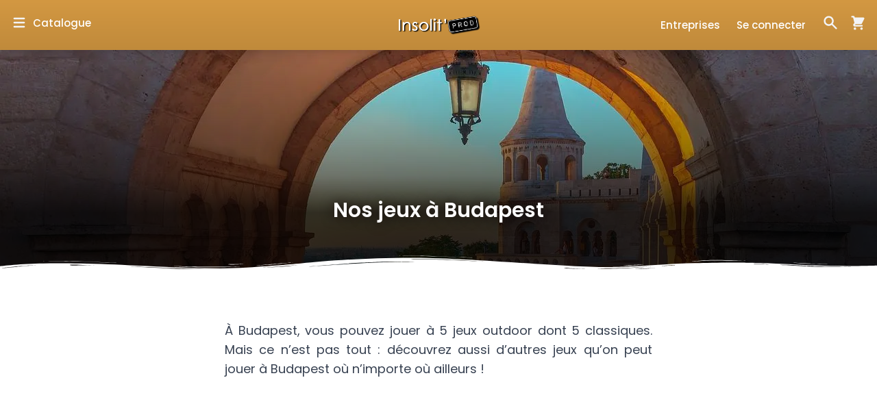

--- FILE ---
content_type: text/html; charset=utf-8
request_url: https://www.insolitprod.com/ville/budapest
body_size: 10297
content:
<!DOCTYPE html><html lang="fr"><head><meta charSet="utf-8"/><meta name="viewport" content="width=device-width"/><meta property="og:type" content="website"/><meta http-equiv="Content-Language" content="fr-FR"/><meta property="og:site_name" content="Insolit&#x27;PROD"/><meta http-equiv="X-UA-Compatible" content="IE=edge,chrome=1"/><meta property="og:image" content="https://cdn.sanity.io/images/4ijcz4bd/production/78f73a46559218483da497c0856198b8c00f2ee2-1280x854.jpg"/><title>Les <!-- -->5<!-- --> meilleurs jeux à <!-- -->Budapest</title><meta name="description" content="À Budapest, vous pouvez jouer à  5 jeux outdoor dont 5 classiques. Mais ce n’est pas tout : découvrez aussi d’autres jeux qu’on peut jouer à Budapest où n’importe où ailleurs !"/><meta property="og:url" content="https://www.insolitprod.com/ville/budapest"/><meta property="og:title" content="Budapest"/><meta property="og:description" content="À Budapest, vous pouvez jouer à  5 jeux outdoor dont 5 classiques. Mais ce n’est pas tout : découvrez aussi d’autres jeux qu’on peut jouer à Budapest où n’importe où ailleurs !"/><link rel="preload" as="image" imageSrcSet="/_next/image?url=https%3A%2F%2Fcdn.sanity.io%2Fimages%2F4ijcz4bd%2Fproduction%2F78f73a46559218483da497c0856198b8c00f2ee2-1280x854.jpg&amp;w=640&amp;q=75 640w, /_next/image?url=https%3A%2F%2Fcdn.sanity.io%2Fimages%2F4ijcz4bd%2Fproduction%2F78f73a46559218483da497c0856198b8c00f2ee2-1280x854.jpg&amp;w=750&amp;q=75 750w, /_next/image?url=https%3A%2F%2Fcdn.sanity.io%2Fimages%2F4ijcz4bd%2Fproduction%2F78f73a46559218483da497c0856198b8c00f2ee2-1280x854.jpg&amp;w=828&amp;q=75 828w, /_next/image?url=https%3A%2F%2Fcdn.sanity.io%2Fimages%2F4ijcz4bd%2Fproduction%2F78f73a46559218483da497c0856198b8c00f2ee2-1280x854.jpg&amp;w=1080&amp;q=75 1080w, /_next/image?url=https%3A%2F%2Fcdn.sanity.io%2Fimages%2F4ijcz4bd%2Fproduction%2F78f73a46559218483da497c0856198b8c00f2ee2-1280x854.jpg&amp;w=1200&amp;q=75 1200w, /_next/image?url=https%3A%2F%2Fcdn.sanity.io%2Fimages%2F4ijcz4bd%2Fproduction%2F78f73a46559218483da497c0856198b8c00f2ee2-1280x854.jpg&amp;w=1920&amp;q=75 1920w, /_next/image?url=https%3A%2F%2Fcdn.sanity.io%2Fimages%2F4ijcz4bd%2Fproduction%2F78f73a46559218483da497c0856198b8c00f2ee2-1280x854.jpg&amp;w=2048&amp;q=75 2048w, /_next/image?url=https%3A%2F%2Fcdn.sanity.io%2Fimages%2F4ijcz4bd%2Fproduction%2F78f73a46559218483da497c0856198b8c00f2ee2-1280x854.jpg&amp;w=3840&amp;q=75 3840w" imageSizes="100vw"/><meta name="next-head-count" content="13"/><link rel="preload" href="/fonts/Poppins-400.woff2" as="font" type="font/woff2" crossorigin="anonymous"/><link rel="preload" href="/fonts/Poppins-700.woff2" as="font" type="font/woff2" crossorigin="anonymous"/><script async="" src="https://af.uppromote.com/tracking_third_party.js?shop=insolitprod.myshopify.com"></script><link rel="preload" href="/_next/static/css/afdcdffa45b27e71.css" as="style"/><link rel="stylesheet" href="/_next/static/css/afdcdffa45b27e71.css" data-n-g=""/><noscript data-n-css=""></noscript><script defer="" nomodule="" src="/_next/static/chunks/polyfills-42372ed130431b0a.js"></script><script src="/_next/static/chunks/webpack-c695cb82a9da63f5.js" defer=""></script><script src="/_next/static/chunks/framework-945b357d4a851f4b.js" defer=""></script><script src="/_next/static/chunks/main-f4356971d9eccb4d.js" defer=""></script><script src="/_next/static/chunks/pages/_app-489280452432f162.js" defer=""></script><script src="/_next/static/chunks/6891-5c8764c59184243e.js" defer=""></script><script src="/_next/static/chunks/764-7d594cbd3016cd77.js" defer=""></script><script src="/_next/static/chunks/1650-05b8564861aec1a4.js" defer=""></script><script src="/_next/static/chunks/pages/ville/%5Bpage%5D-be195657fb21ef14.js" defer=""></script><script src="/_next/static/uS35GihyYTT-uJObSmkax/_buildManifest.js" defer=""></script><script src="/_next/static/uS35GihyYTT-uJObSmkax/_ssgManifest.js" defer=""></script><style id="__jsx-2958228148">#nprogress{pointer-events:none;}#nprogress .bar{background:#120F0E;position:fixed;z-index:9999;top:0;left:0;width:100%;height:3px;}#nprogress .peg{display:block;position:absolute;right:0px;width:100px;height:100%;box-shadow:0 0 10px #120F0E,0 0 5px #120F0E;opacity:1;-webkit-transform:rotate(3deg) translate(0px,-4px);-ms-transform:rotate(3deg) translate(0px,-4px);-webkit-transform:rotate(3deg) translate(0px,-4px);-ms-transform:rotate(3deg) translate(0px,-4px);transform:rotate(3deg) translate(0px,-4px);}#nprogress .spinner{display:block;position:fixed;z-index:1031;top:15px;right:15px;}#nprogress .spinner-icon{width:18px;height:18px;box-sizing:border-box;border:solid 2px transparent;border-top-color:#120F0E;border-left-color:#120F0E;border-radius:50%;-webkit-animation:nprogresss-spinner 400ms linear infinite;-webkit-animation:nprogress-spinner 400ms linear infinite;animation:nprogress-spinner 400ms linear infinite;}.nprogress-custom-parent{overflow:hidden;position:relative;}.nprogress-custom-parent #nprogress .spinner,.nprogress-custom-parent #nprogress .bar{position:absolute;}@-webkit-keyframes nprogress-spinner{0%{-webkit-transform:rotate(0deg);}100%{-webkit-transform:rotate(360deg);}}@-webkit-keyframes nprogress-spinner{0%{-webkit-transform:rotate(0deg);-ms-transform:rotate(0deg);transform:rotate(0deg);}100%{-webkit-transform:rotate(360deg);-ms-transform:rotate(360deg);transform:rotate(360deg);}}@keyframes nprogress-spinner{0%{-webkit-transform:rotate(0deg);-ms-transform:rotate(0deg);transform:rotate(0deg);}100%{-webkit-transform:rotate(360deg);-ms-transform:rotate(360deg);transform:rotate(360deg);}}</style></head><body class="antialiased"><div id="__next"><div class="flex flex-col justify-between min-h-screen relative"><header class="shadow-lg sticky top-0 z-30 bg-gradient-to-b from-primary-100 to-primary-900 "><div class="relative flex items-center justify-between max-w-6xl pt-4 pb-3 px-4 md:py-5 mx-auto lg:max-w-screen-xl"><div><button aria-label="Ouvrir la fenêtre de catalogue" class="cursor-pointer md:inline-flex md:items-center"><svg xmlns="http://www.w3.org/2000/svg" viewBox="0 0 20 20" fill="currentColor" aria-hidden="true" class="h-6 w-6 text-gray-100 "><path fill-rule="evenodd" d="M3 5a1 1 0 011-1h12a1 1 0 110 2H4a1 1 0 01-1-1zM3 10a1 1 0 011-1h12a1 1 0 110 2H4a1 1 0 01-1-1zM3 15a1 1 0 011-1h12a1 1 0 110 2H4a1 1 0 01-1-1z" clip-rule="evenodd"></path></svg><span class=" mt-0.5  hover:underline hidden md:flex text-base text-white ml-2 cursor-pointer relative font-medium ">Catalogue</span></button></div><a href="/"><div class="absolute top-1/2 left-1/2 -translate-x-1/2 -translate-y-1/2  flex-shrink-0 w-32 h-8 overflow-hidden cursor-pointer "><span style="box-sizing:border-box;display:block;overflow:hidden;width:initial;height:initial;background:none;opacity:1;border:0;margin:0;padding:0;position:absolute;top:0;left:0;bottom:0;right:0"><img alt="logo Insolit&#x27;Prod" src="[data-uri]" decoding="async" data-nimg="fill" style="position:absolute;top:0;left:0;bottom:0;right:0;box-sizing:border-box;padding:0;border:none;margin:auto;display:block;width:0;height:0;min-width:100%;max-width:100%;min-height:100%;max-height:100%;object-fit:cover"/><noscript><img alt="logo Insolit&#x27;Prod" loading="lazy" decoding="async" data-nimg="fill" style="position:absolute;top:0;left:0;bottom:0;right:0;box-sizing:border-box;padding:0;border:none;margin:auto;display:block;width:0;height:0;min-width:100%;max-width:100%;min-height:100%;max-height:100%;object-fit:cover" sizes="100vw" srcSet="/_next/image?url=%2Flogo.webp&amp;w=640&amp;q=75 640w, /_next/image?url=%2Flogo.webp&amp;w=750&amp;q=75 750w, /_next/image?url=%2Flogo.webp&amp;w=828&amp;q=75 828w, /_next/image?url=%2Flogo.webp&amp;w=1080&amp;q=75 1080w, /_next/image?url=%2Flogo.webp&amp;w=1200&amp;q=75 1200w, /_next/image?url=%2Flogo.webp&amp;w=1920&amp;q=75 1920w, /_next/image?url=%2Flogo.webp&amp;w=2048&amp;q=75 2048w, /_next/image?url=%2Flogo.webp&amp;w=3840&amp;q=75 3840w" src="/_next/image?url=%2Flogo.webp&amp;w=3840&amp;q=75"/></noscript></span></div></a><ul class="inline-flex items-center"><li><a class="hover:underline hidden md:flex text-base text-white mr-6 cursor-pointer font-medium relative " href="/entreprises">Entreprises</a></li><li><button aria-label="Ouvrir la fenêtre de connexion" class="hover:underline hidden md:flex text-base text-white mr-6 cursor-pointer relative font-medium ">Se connecter</button></li><li><button aria-label="Ouvrir la fenêtre de recherche" class="text-md  cursor-pointer relative "><svg xmlns="http://www.w3.org/2000/svg" viewBox="0 0 20 20" fill="currentColor" aria-hidden="true" class="h-6 w-6 text-gray-100"><path fill-rule="evenodd" d="M8 4a4 4 0 100 8 4 4 0 000-8zM2 8a6 6 0 1110.89 3.476l4.817 4.817a1 1 0 01-1.414 1.414l-4.816-4.816A6 6 0 012 8z" clip-rule="evenodd"></path></svg></button></li><li><button aria-label="Ouvrir la fenêtre de panier d&#x27;achat" class="text-md  cursor-pointer relative"><svg xmlns="http://www.w3.org/2000/svg" viewBox="0 0 20 20" fill="currentColor" aria-hidden="true" class="h-6 w-6 text-gray-100 ml-2 md:ml-4 mt-0.5"><path d="M3 1a1 1 0 000 2h1.22l.305 1.222a.997.997 0 00.01.042l1.358 5.43-.893.892C3.74 11.846 4.632 14 6.414 14H15a1 1 0 000-2H6.414l1-1H14a1 1 0 00.894-.553l3-6A1 1 0 0017 3H6.28l-.31-1.243A1 1 0 005 1H3zM16 16.5a1.5 1.5 0 11-3 0 1.5 1.5 0 013 0zM6.5 18a1.5 1.5 0 100-3 1.5 1.5 0 000 3z"></path></svg></button></li></ul></div></header><section class="h-64 md:h-80  flex flex-col justify-end  relative"><div class="relative w-full h-full"><span style="box-sizing:border-box;display:block;overflow:hidden;width:initial;height:initial;background:none;opacity:1;border:0;margin:0;padding:0;position:absolute;top:0;left:0;bottom:0;right:0"><img sizes="100vw" srcSet="/_next/image?url=https%3A%2F%2Fcdn.sanity.io%2Fimages%2F4ijcz4bd%2Fproduction%2F78f73a46559218483da497c0856198b8c00f2ee2-1280x854.jpg&amp;w=640&amp;q=75 640w, /_next/image?url=https%3A%2F%2Fcdn.sanity.io%2Fimages%2F4ijcz4bd%2Fproduction%2F78f73a46559218483da497c0856198b8c00f2ee2-1280x854.jpg&amp;w=750&amp;q=75 750w, /_next/image?url=https%3A%2F%2Fcdn.sanity.io%2Fimages%2F4ijcz4bd%2Fproduction%2F78f73a46559218483da497c0856198b8c00f2ee2-1280x854.jpg&amp;w=828&amp;q=75 828w, /_next/image?url=https%3A%2F%2Fcdn.sanity.io%2Fimages%2F4ijcz4bd%2Fproduction%2F78f73a46559218483da497c0856198b8c00f2ee2-1280x854.jpg&amp;w=1080&amp;q=75 1080w, /_next/image?url=https%3A%2F%2Fcdn.sanity.io%2Fimages%2F4ijcz4bd%2Fproduction%2F78f73a46559218483da497c0856198b8c00f2ee2-1280x854.jpg&amp;w=1200&amp;q=75 1200w, /_next/image?url=https%3A%2F%2Fcdn.sanity.io%2Fimages%2F4ijcz4bd%2Fproduction%2F78f73a46559218483da497c0856198b8c00f2ee2-1280x854.jpg&amp;w=1920&amp;q=75 1920w, /_next/image?url=https%3A%2F%2Fcdn.sanity.io%2Fimages%2F4ijcz4bd%2Fproduction%2F78f73a46559218483da497c0856198b8c00f2ee2-1280x854.jpg&amp;w=2048&amp;q=75 2048w, /_next/image?url=https%3A%2F%2Fcdn.sanity.io%2Fimages%2F4ijcz4bd%2Fproduction%2F78f73a46559218483da497c0856198b8c00f2ee2-1280x854.jpg&amp;w=3840&amp;q=75 3840w" src="/_next/image?url=https%3A%2F%2Fcdn.sanity.io%2Fimages%2F4ijcz4bd%2Fproduction%2F78f73a46559218483da497c0856198b8c00f2ee2-1280x854.jpg&amp;w=3840&amp;q=75" decoding="async" data-nimg="fill" class="object-center object-cover absolute" style="position:absolute;top:0;left:0;bottom:0;right:0;box-sizing:border-box;padding:0;border:none;margin:auto;display:block;width:0;height:0;min-width:100%;max-width:100%;min-height:100%;max-height:100%"/></span><div style="background:linear-gradient(180deg, rgba(0, 0, 0, 0) 0%, rgba(0, 0, 0, 0.516667) 57.46%, rgba(0, 0, 0, 0.8) 74.05%)" class="absolute top-0 left-0 w-full h-full "></div></div><div class="absolute bottom-0 -mb-1  w-full flex flex-col items-center"><h1 class="px-6 md:px-0 md:mb-12 mb-4 text-white text-2xl md:text-3xl font-semibold leading-tight  max-w-2xl mx-auto z-20" style="text-shadow:0 0 18px #0c0204">Nos jeux à <!-- -->Budapest</h1><svg class="  rotate-180 fill-current text-white h-6 w-full z-10" xmlns="http://www.w3.org/2000/svg" viewBox="0 0 283.5 27.8" preserveAspectRatio="none"><path d="M283.5,9.7c0,0-7.3,4.3-14,4.6c-6.8,0.3-12.6,0-20.9-1.5c-11.3-2-33.1-10.1-44.7-5.7 s-12.1,4.6-18,7.4c-6.6,3.2-20,9.6-36.6,9.3C131.6,23.5,99.5,7.2,86.3,8c-1.4,0.1-6.6,0.8-10.5,2c-3.8,1.2-9.4,3.8-17,4.7 c-3.2,0.4-8.3,1.1-14.2,0.9c-1.5-0.1-6.3-0.4-12-1.6c-5.7-1.2-11-3.1-15.8-3.7C6.5,9.2,0,10.8,0,10.8V0h283.5V9.7z M260.8,11.3 c-0.7-1-2-0.4-4.3-0.4c-2.3,0-6.1-1.2-5.8-1.1c0.3,0.1,3.1,1.5,6,1.9C259.7,12.2,261.4,12.3,260.8,11.3z M242.4,8.6 c0,0-2.4-0.2-5.6-0.9c-3.2-0.8-10.3-2.8-15.1-3.5c-8.2-1.1-15.8,0-15.1,0.1c0.8,0.1,9.6-0.6,17.6,1.1c3.3,0.7,9.3,2.2,12.4,2.7 C239.9,8.7,242.4,8.6,242.4,8.6z M185.2,8.5c1.7-0.7-13.3,4.7-18.5,6.1c-2.1,0.6-6.2,1.6-10,2c-3.9,0.4-8.9,0.4-8.8,0.5 c0,0.2,5.8,0.8,11.2,0c5.4-0.8,5.2-1.1,7.6-1.6C170.5,14.7,183.5,9.2,185.2,8.5z M199.1,6.9c0.2,0-0.8-0.4-4.8,1.1 c-4,1.5-6.7,3.5-6.9,3.7c-0.2,0.1,3.5-1.8,6.6-3C197,7.5,199,6.9,199.1,6.9z M283,6c-0.1,0.1-1.9,1.1-4.8,2.5s-6.9,2.8-6.7,2.7 c0.2,0,3.5-0.6,7.4-2.5C282.8,6.8,283.1,5.9,283,6z M31.3,11.6c0.1-0.2-1.9-0.2-4.5-1.2s-5.4-1.6-7.8-2C15,7.6,7.3,8.5,7.7,8.6 C8,8.7,15.9,8.3,20.2,9.3c2.2,0.5,2.4,0.5,5.7,1.6S31.2,11.9,31.3,11.6z M73,9.2c0.4-0.1,3.5-1.6,8.4-2.6c4.9-1.1,8.9-0.5,8.9-0.8 c0-0.3-1-0.9-6.2-0.3S72.6,9.3,73,9.2z M71.6,6.7C71.8,6.8,75,5.4,77.3,5c2.3-0.3,1.9-0.5,1.9-0.6c0-0.1-1.1-0.2-2.7,0.2 C74.8,5.1,71.4,6.6,71.6,6.7z M93.6,4.4c0.1,0.2,3.5,0.8,5.6,1.8c2.1,1,1.8,0.6,1.9,0.5c0.1-0.1-0.8-0.8-2.4-1.3 C97.1,4.8,93.5,4.2,93.6,4.4z M65.4,11.1c-0.1,0.3,0.3,0.5,1.9-0.2s2.6-1.3,2.2-1.2s-0.9,0.4-2.5,0.8C65.3,10.9,65.5,10.8,65.4,11.1 z M34.5,12.4c-0.2,0,2.1,0.8,3.3,0.9c1.2,0.1,2,0.1,2-0.2c0-0.3-0.1-0.5-1.6-0.4C36.6,12.8,34.7,12.4,34.5,12.4z M152.2,21.1 c-0.1,0.1-2.4-0.3-7.5-0.3c-5,0-13.6-2.4-17.2-3.5c-3.6-1.1,10,3.9,16.5,4.1C150.5,21.6,152.3,21,152.2,21.1z"></path> <path d="M269.6,18c-0.1-0.1-4.6,0.3-7.2,0c-7.3-0.7-17-3.2-16.6-2.9c0.4,0.3,13.7,3.1,17,3.3 C267.7,18.8,269.7,18,269.6,18z"></path> <path d="M227.4,9.8c-0.2-0.1-4.5-1-9.5-1.2c-5-0.2-12.7,0.6-12.3,0.5c0.3-0.1,5.9-1.8,13.3-1.2 S227.6,9.9,227.4,9.8z"></path> <path d="M204.5,13.4c-0.1-0.1,2-1,3.2-1.1c1.2-0.1,2,0,2,0.3c0,0.3-0.1,0.5-1.6,0.4 C206.4,12.9,204.6,13.5,204.5,13.4z"></path> <path d="M201,10.6c0-0.1-4.4,1.2-6.3,2.2c-1.9,0.9-6.2,3.1-6.1,3.1c0.1,0.1,4.2-1.6,6.3-2.6 S201,10.7,201,10.6z"></path> <path d="M154.5,26.7c-0.1-0.1-4.6,0.3-7.2,0c-7.3-0.7-17-3.2-16.6-2.9c0.4,0.3,13.7,3.1,17,3.3 C152.6,27.5,154.6,26.8,154.5,26.7z"></path> <path d="M41.9,19.3c0,0,1.2-0.3,2.9-0.1c1.7,0.2,5.8,0.9,8.2,0.7c4.2-0.4,7.4-2.7,7-2.6 c-0.4,0-4.3,2.2-8.6,1.9c-1.8-0.1-5.1-0.5-6.7-0.4S41.9,19.3,41.9,19.3z"></path> <path d="M75.5,12.6c0.2,0.1,2-0.8,4.3-1.1c2.3-0.2,2.1-0.3,2.1-0.5c0-0.1-1.8-0.4-3.4,0 C76.9,11.5,75.3,12.5,75.5,12.6z"></path> <path d="M15.6,13.2c0-0.1,4.3,0,6.7,0.5c2.4,0.5,5,1.9,5,2c0,0.1-2.7-0.8-5.1-1.4 C19.9,13.7,15.7,13.3,15.6,13.2z"></path> </svg></div></section><section class="py-10 md:py-16  max-w-2xl mx-auto"><p class="text-gray-700 font-normal text-base md:text-lg text-justify px-6 py-3">À Budapest, vous pouvez jouer à  5 jeux outdoor dont 5 classiques. Mais ce n’est pas tout : découvrez aussi d’autres jeux qu’on peut jouer à Budapest où n’importe où ailleurs !</p><div class="px-6 md:p-0"></div></section> <section class="w-full  md:bg-gray-50  mx-auto"><div class="md:py-12 max-w-5xl mx-auto "><div class="px-6 md:px-0"><h2 class="text-heading-two  ">Nos jeux classiques à <!-- -->Budapest</h2></div><div class="mt-3 md:mt-12 grid grid-cols-1 md:grid-cols-2  md:gap-6"><a href="/jeu/escape-game-magie-a-budapest-la-malediction-du-passage-condamne"><div class="cursor-pointer group md:shadow-lg bg-white hover:bg-gray-50 md:bg-white flex  items-center py-8 px-6 md:p-6 border-b-0.5 md:border-0.5 border-gray-100 md:rounded-lg  hover:border-primary w-auto"><div class="w-28 h-36 md:w-36 md:h-48 shadow-lg relative rounded-lg"><span class="bg-red-500 absolute top-0 left-0 -ml-3 -mt-2 rounded-md px-3 py-1 text-xs md:text-sm font-normal md:font-medium  text-white z-10 whitespace-nowrap">N°1 des ventes</span><span style="box-sizing:border-box;display:block;overflow:hidden;width:initial;height:initial;background:none;opacity:1;border:0;margin:0;padding:0;position:absolute;top:0;left:0;bottom:0;right:0"><img alt="La malédiction du passage condamné Escape game outdoor magie" src="[data-uri]" decoding="async" data-nimg="fill" class="object-cover rounded-lg absolute" style="position:absolute;top:0;left:0;bottom:0;right:0;box-sizing:border-box;padding:0;border:none;margin:auto;display:block;width:0;height:0;min-width:100%;max-width:100%;min-height:100%;max-height:100%"/><noscript><img alt="La malédiction du passage condamné Escape game outdoor magie" loading="lazy" decoding="async" data-nimg="fill" style="position:absolute;top:0;left:0;bottom:0;right:0;box-sizing:border-box;padding:0;border:none;margin:auto;display:block;width:0;height:0;min-width:100%;max-width:100%;min-height:100%;max-height:100%" class="object-cover rounded-lg absolute" sizes="100vw" srcSet="/_next/image?url=https%3A%2F%2Fcdn.sanity.io%2Fimages%2F4ijcz4bd%2Fproduction%2F5c3ed8c90b6a56f3794dfeadc838f30c47425e0f-492x648.png&amp;w=640&amp;q=75 640w, /_next/image?url=https%3A%2F%2Fcdn.sanity.io%2Fimages%2F4ijcz4bd%2Fproduction%2F5c3ed8c90b6a56f3794dfeadc838f30c47425e0f-492x648.png&amp;w=750&amp;q=75 750w, /_next/image?url=https%3A%2F%2Fcdn.sanity.io%2Fimages%2F4ijcz4bd%2Fproduction%2F5c3ed8c90b6a56f3794dfeadc838f30c47425e0f-492x648.png&amp;w=828&amp;q=75 828w, /_next/image?url=https%3A%2F%2Fcdn.sanity.io%2Fimages%2F4ijcz4bd%2Fproduction%2F5c3ed8c90b6a56f3794dfeadc838f30c47425e0f-492x648.png&amp;w=1080&amp;q=75 1080w, /_next/image?url=https%3A%2F%2Fcdn.sanity.io%2Fimages%2F4ijcz4bd%2Fproduction%2F5c3ed8c90b6a56f3794dfeadc838f30c47425e0f-492x648.png&amp;w=1200&amp;q=75 1200w, /_next/image?url=https%3A%2F%2Fcdn.sanity.io%2Fimages%2F4ijcz4bd%2Fproduction%2F5c3ed8c90b6a56f3794dfeadc838f30c47425e0f-492x648.png&amp;w=1920&amp;q=75 1920w, /_next/image?url=https%3A%2F%2Fcdn.sanity.io%2Fimages%2F4ijcz4bd%2Fproduction%2F5c3ed8c90b6a56f3794dfeadc838f30c47425e0f-492x648.png&amp;w=2048&amp;q=75 2048w, /_next/image?url=https%3A%2F%2Fcdn.sanity.io%2Fimages%2F4ijcz4bd%2Fproduction%2F5c3ed8c90b6a56f3794dfeadc838f30c47425e0f-492x648.png&amp;w=3840&amp;q=75 3840w" src="/_next/image?url=https%3A%2F%2Fcdn.sanity.io%2Fimages%2F4ijcz4bd%2Fproduction%2F5c3ed8c90b6a56f3794dfeadc838f30c47425e0f-492x648.png&amp;w=3840&amp;q=75"/></noscript></span></div><div class="flex-1 px-3 md:px-6 "><h6 class="text-lg md:text-xl leading-5 font-semibold  group-hover:text-primary">La malédiction du passage condamné<!-- --> <br/><span class="text-primary">Escape game outdoor magie</span></h6><p class="text-xl md:text-xl font-medium text-gray-700 mt-3 md:mt-5"><span class="line-through text-red-600 text-base md:text-xl font-light md:mr-1">69<!-- -->€</span> <!-- -->59<!-- -->€</p><p class="text-gray-500 font-normal tracking-tight leading-tight text-sm mt-3  ">Durée : <!-- -->1h30 à 2h00</p></div></div></a><a href="/jeu/evjf-city-challenge-a-budapest"><div class="cursor-pointer group md:shadow-lg bg-white hover:bg-gray-50 md:bg-white flex  items-center py-8 px-6 md:p-6 border-b-0.5 md:border-0.5 border-gray-100 md:rounded-lg  hover:border-primary w-auto"><div class="w-28 h-36 md:w-36 md:h-48 shadow-lg relative rounded-lg"><span style="box-sizing:border-box;display:block;overflow:hidden;width:initial;height:initial;background:none;opacity:1;border:0;margin:0;padding:0;position:absolute;top:0;left:0;bottom:0;right:0"><img alt="EVJF City Challenge" src="[data-uri]" decoding="async" data-nimg="fill" class="object-cover rounded-lg absolute" style="position:absolute;top:0;left:0;bottom:0;right:0;box-sizing:border-box;padding:0;border:none;margin:auto;display:block;width:0;height:0;min-width:100%;max-width:100%;min-height:100%;max-height:100%"/><noscript><img alt="EVJF City Challenge" loading="lazy" decoding="async" data-nimg="fill" style="position:absolute;top:0;left:0;bottom:0;right:0;box-sizing:border-box;padding:0;border:none;margin:auto;display:block;width:0;height:0;min-width:100%;max-width:100%;min-height:100%;max-height:100%" class="object-cover rounded-lg absolute" sizes="100vw" srcSet="/_next/image?url=https%3A%2F%2Fcdn.sanity.io%2Fimages%2F4ijcz4bd%2Fproduction%2F900642e30d106e829c379bae5ec5e0dd785eb6af-488x648.png&amp;w=640&amp;q=75 640w, /_next/image?url=https%3A%2F%2Fcdn.sanity.io%2Fimages%2F4ijcz4bd%2Fproduction%2F900642e30d106e829c379bae5ec5e0dd785eb6af-488x648.png&amp;w=750&amp;q=75 750w, /_next/image?url=https%3A%2F%2Fcdn.sanity.io%2Fimages%2F4ijcz4bd%2Fproduction%2F900642e30d106e829c379bae5ec5e0dd785eb6af-488x648.png&amp;w=828&amp;q=75 828w, /_next/image?url=https%3A%2F%2Fcdn.sanity.io%2Fimages%2F4ijcz4bd%2Fproduction%2F900642e30d106e829c379bae5ec5e0dd785eb6af-488x648.png&amp;w=1080&amp;q=75 1080w, /_next/image?url=https%3A%2F%2Fcdn.sanity.io%2Fimages%2F4ijcz4bd%2Fproduction%2F900642e30d106e829c379bae5ec5e0dd785eb6af-488x648.png&amp;w=1200&amp;q=75 1200w, /_next/image?url=https%3A%2F%2Fcdn.sanity.io%2Fimages%2F4ijcz4bd%2Fproduction%2F900642e30d106e829c379bae5ec5e0dd785eb6af-488x648.png&amp;w=1920&amp;q=75 1920w, /_next/image?url=https%3A%2F%2Fcdn.sanity.io%2Fimages%2F4ijcz4bd%2Fproduction%2F900642e30d106e829c379bae5ec5e0dd785eb6af-488x648.png&amp;w=2048&amp;q=75 2048w, /_next/image?url=https%3A%2F%2Fcdn.sanity.io%2Fimages%2F4ijcz4bd%2Fproduction%2F900642e30d106e829c379bae5ec5e0dd785eb6af-488x648.png&amp;w=3840&amp;q=75 3840w" src="/_next/image?url=https%3A%2F%2Fcdn.sanity.io%2Fimages%2F4ijcz4bd%2Fproduction%2F900642e30d106e829c379bae5ec5e0dd785eb6af-488x648.png&amp;w=3840&amp;q=75"/></noscript></span></div><div class="flex-1 px-3 md:px-6 "><h6 class="text-lg md:text-xl leading-5 font-semibold  group-hover:text-primary">EVJF<!-- --> <br/><span class="text-primary">City Challenge</span></h6><p class="text-xl md:text-xl font-medium text-gray-700 mt-3 md:mt-5"><span class="line-through text-red-600 text-base md:text-xl font-light md:mr-1">69<!-- -->€</span> <!-- -->49<!-- -->€</p><p class="text-gray-500 font-normal tracking-tight leading-tight text-sm mt-3  ">Durée : <!-- -->2h00</p></div></div></a><a href="/jeu/evg-city-challenge-a-budapest"><div class="cursor-pointer group md:shadow-lg bg-white hover:bg-gray-50 md:bg-white flex  items-center py-8 px-6 md:p-6 border-b-0.5 md:border-0.5 border-gray-100 md:rounded-lg  hover:border-primary w-auto"><div class="w-28 h-36 md:w-36 md:h-48 shadow-lg relative rounded-lg"><span style="box-sizing:border-box;display:block;overflow:hidden;width:initial;height:initial;background:none;opacity:1;border:0;margin:0;padding:0;position:absolute;top:0;left:0;bottom:0;right:0"><img alt="EVG City Challenge" src="[data-uri]" decoding="async" data-nimg="fill" class="object-cover rounded-lg absolute" style="position:absolute;top:0;left:0;bottom:0;right:0;box-sizing:border-box;padding:0;border:none;margin:auto;display:block;width:0;height:0;min-width:100%;max-width:100%;min-height:100%;max-height:100%"/><noscript><img alt="EVG City Challenge" loading="lazy" decoding="async" data-nimg="fill" style="position:absolute;top:0;left:0;bottom:0;right:0;box-sizing:border-box;padding:0;border:none;margin:auto;display:block;width:0;height:0;min-width:100%;max-width:100%;min-height:100%;max-height:100%" class="object-cover rounded-lg absolute" sizes="100vw" srcSet="/_next/image?url=https%3A%2F%2Fcdn.sanity.io%2Fimages%2F4ijcz4bd%2Fproduction%2Ff3853bed86a9b3e6163700a0dad416d56cac756b-488x648.png&amp;w=640&amp;q=75 640w, /_next/image?url=https%3A%2F%2Fcdn.sanity.io%2Fimages%2F4ijcz4bd%2Fproduction%2Ff3853bed86a9b3e6163700a0dad416d56cac756b-488x648.png&amp;w=750&amp;q=75 750w, /_next/image?url=https%3A%2F%2Fcdn.sanity.io%2Fimages%2F4ijcz4bd%2Fproduction%2Ff3853bed86a9b3e6163700a0dad416d56cac756b-488x648.png&amp;w=828&amp;q=75 828w, /_next/image?url=https%3A%2F%2Fcdn.sanity.io%2Fimages%2F4ijcz4bd%2Fproduction%2Ff3853bed86a9b3e6163700a0dad416d56cac756b-488x648.png&amp;w=1080&amp;q=75 1080w, /_next/image?url=https%3A%2F%2Fcdn.sanity.io%2Fimages%2F4ijcz4bd%2Fproduction%2Ff3853bed86a9b3e6163700a0dad416d56cac756b-488x648.png&amp;w=1200&amp;q=75 1200w, /_next/image?url=https%3A%2F%2Fcdn.sanity.io%2Fimages%2F4ijcz4bd%2Fproduction%2Ff3853bed86a9b3e6163700a0dad416d56cac756b-488x648.png&amp;w=1920&amp;q=75 1920w, /_next/image?url=https%3A%2F%2Fcdn.sanity.io%2Fimages%2F4ijcz4bd%2Fproduction%2Ff3853bed86a9b3e6163700a0dad416d56cac756b-488x648.png&amp;w=2048&amp;q=75 2048w, /_next/image?url=https%3A%2F%2Fcdn.sanity.io%2Fimages%2F4ijcz4bd%2Fproduction%2Ff3853bed86a9b3e6163700a0dad416d56cac756b-488x648.png&amp;w=3840&amp;q=75 3840w" src="/_next/image?url=https%3A%2F%2Fcdn.sanity.io%2Fimages%2F4ijcz4bd%2Fproduction%2Ff3853bed86a9b3e6163700a0dad416d56cac756b-488x648.png&amp;w=3840&amp;q=75"/></noscript></span></div><div class="flex-1 px-3 md:px-6 "><h6 class="text-lg md:text-xl leading-5 font-semibold  group-hover:text-primary">EVG<!-- --> <br/><span class="text-primary">City Challenge</span></h6><p class="text-xl md:text-xl font-medium text-gray-700 mt-3 md:mt-5"><span class="line-through text-red-600 text-base md:text-xl font-light md:mr-1">69<!-- -->€</span> <!-- -->49<!-- -->€</p><p class="text-gray-500 font-normal tracking-tight leading-tight text-sm mt-3  ">Durée : <!-- -->2h00</p></div></div></a><a href="/jeu/jeu-de-piste-marche-de-noel-christmas-tour-a-budapest"><div class="cursor-pointer group md:shadow-lg bg-white hover:bg-gray-50 md:bg-white flex  items-center py-8 px-6 md:p-6 border-b-0.5 md:border-0.5 border-gray-100 md:rounded-lg  hover:border-primary w-auto"><div class="w-28 h-36 md:w-36 md:h-48 shadow-lg relative rounded-lg"><span class="bg-blue-500 absolute top-0 left-0 -ml-3 -mt-2 rounded-md px-3 py-1 text-xs md:text-sm font-normal md:font-medium  text-white z-10 whitespace-nowrap">Jeu éphémère</span><span style="box-sizing:border-box;display:block;overflow:hidden;width:initial;height:initial;background:none;opacity:1;border:0;margin:0;padding:0;position:absolute;top:0;left:0;bottom:0;right:0"><img alt="Jeu de piste Marché de Noël Christmas Tour" src="[data-uri]" decoding="async" data-nimg="fill" class="object-cover rounded-lg absolute" style="position:absolute;top:0;left:0;bottom:0;right:0;box-sizing:border-box;padding:0;border:none;margin:auto;display:block;width:0;height:0;min-width:100%;max-width:100%;min-height:100%;max-height:100%"/><noscript><img alt="Jeu de piste Marché de Noël Christmas Tour" loading="lazy" decoding="async" data-nimg="fill" style="position:absolute;top:0;left:0;bottom:0;right:0;box-sizing:border-box;padding:0;border:none;margin:auto;display:block;width:0;height:0;min-width:100%;max-width:100%;min-height:100%;max-height:100%" class="object-cover rounded-lg absolute" sizes="100vw" srcSet="/_next/image?url=https%3A%2F%2Fcdn.sanity.io%2Fimages%2F4ijcz4bd%2Fproduction%2F8235c49def3fbd5478142ad342176c60fef399e9-488x648.png&amp;w=640&amp;q=75 640w, /_next/image?url=https%3A%2F%2Fcdn.sanity.io%2Fimages%2F4ijcz4bd%2Fproduction%2F8235c49def3fbd5478142ad342176c60fef399e9-488x648.png&amp;w=750&amp;q=75 750w, /_next/image?url=https%3A%2F%2Fcdn.sanity.io%2Fimages%2F4ijcz4bd%2Fproduction%2F8235c49def3fbd5478142ad342176c60fef399e9-488x648.png&amp;w=828&amp;q=75 828w, /_next/image?url=https%3A%2F%2Fcdn.sanity.io%2Fimages%2F4ijcz4bd%2Fproduction%2F8235c49def3fbd5478142ad342176c60fef399e9-488x648.png&amp;w=1080&amp;q=75 1080w, /_next/image?url=https%3A%2F%2Fcdn.sanity.io%2Fimages%2F4ijcz4bd%2Fproduction%2F8235c49def3fbd5478142ad342176c60fef399e9-488x648.png&amp;w=1200&amp;q=75 1200w, /_next/image?url=https%3A%2F%2Fcdn.sanity.io%2Fimages%2F4ijcz4bd%2Fproduction%2F8235c49def3fbd5478142ad342176c60fef399e9-488x648.png&amp;w=1920&amp;q=75 1920w, /_next/image?url=https%3A%2F%2Fcdn.sanity.io%2Fimages%2F4ijcz4bd%2Fproduction%2F8235c49def3fbd5478142ad342176c60fef399e9-488x648.png&amp;w=2048&amp;q=75 2048w, /_next/image?url=https%3A%2F%2Fcdn.sanity.io%2Fimages%2F4ijcz4bd%2Fproduction%2F8235c49def3fbd5478142ad342176c60fef399e9-488x648.png&amp;w=3840&amp;q=75 3840w" src="/_next/image?url=https%3A%2F%2Fcdn.sanity.io%2Fimages%2F4ijcz4bd%2Fproduction%2F8235c49def3fbd5478142ad342176c60fef399e9-488x648.png&amp;w=3840&amp;q=75"/></noscript></span></div><div class="flex-1 px-3 md:px-6 "><h6 class="text-lg md:text-xl leading-5 font-semibold  group-hover:text-primary">Jeu de piste Marché de Noël<!-- --> <br/><span class="text-primary">Christmas Tour</span></h6><p class="text-xl md:text-xl font-medium text-gray-700 mt-3 md:mt-5">39<!-- -->€</p><p class="text-gray-500 font-normal tracking-tight leading-tight text-sm mt-3  ">Durée : <!-- -->1h30 à 2h00</p></div></div></a><a href="/jeu/escape-game-braquage-a-budapest"><div class="cursor-pointer group md:shadow-lg bg-white hover:bg-gray-50 md:bg-white flex  items-center py-8 px-6 md:p-6 border-b-0.5 md:border-0.5 border-gray-100 md:rounded-lg  hover:border-primary w-auto"><div class="w-28 h-36 md:w-36 md:h-48 shadow-lg relative rounded-lg"><span style="box-sizing:border-box;display:block;overflow:hidden;width:initial;height:initial;background:none;opacity:1;border:0;margin:0;padding:0;position:absolute;top:0;left:0;bottom:0;right:0"><img alt="Escape game palpitant Braquage dans la ville" src="[data-uri]" decoding="async" data-nimg="fill" class="object-cover rounded-lg absolute" style="position:absolute;top:0;left:0;bottom:0;right:0;box-sizing:border-box;padding:0;border:none;margin:auto;display:block;width:0;height:0;min-width:100%;max-width:100%;min-height:100%;max-height:100%"/><noscript><img alt="Escape game palpitant Braquage dans la ville" loading="lazy" decoding="async" data-nimg="fill" style="position:absolute;top:0;left:0;bottom:0;right:0;box-sizing:border-box;padding:0;border:none;margin:auto;display:block;width:0;height:0;min-width:100%;max-width:100%;min-height:100%;max-height:100%" class="object-cover rounded-lg absolute" sizes="100vw" srcSet="/_next/image?url=https%3A%2F%2Fcdn.sanity.io%2Fimages%2F4ijcz4bd%2Fproduction%2F25f98d7e5439bec21785f41cc19ca4fad3e78eab-488x648.png&amp;w=640&amp;q=75 640w, /_next/image?url=https%3A%2F%2Fcdn.sanity.io%2Fimages%2F4ijcz4bd%2Fproduction%2F25f98d7e5439bec21785f41cc19ca4fad3e78eab-488x648.png&amp;w=750&amp;q=75 750w, /_next/image?url=https%3A%2F%2Fcdn.sanity.io%2Fimages%2F4ijcz4bd%2Fproduction%2F25f98d7e5439bec21785f41cc19ca4fad3e78eab-488x648.png&amp;w=828&amp;q=75 828w, /_next/image?url=https%3A%2F%2Fcdn.sanity.io%2Fimages%2F4ijcz4bd%2Fproduction%2F25f98d7e5439bec21785f41cc19ca4fad3e78eab-488x648.png&amp;w=1080&amp;q=75 1080w, /_next/image?url=https%3A%2F%2Fcdn.sanity.io%2Fimages%2F4ijcz4bd%2Fproduction%2F25f98d7e5439bec21785f41cc19ca4fad3e78eab-488x648.png&amp;w=1200&amp;q=75 1200w, /_next/image?url=https%3A%2F%2Fcdn.sanity.io%2Fimages%2F4ijcz4bd%2Fproduction%2F25f98d7e5439bec21785f41cc19ca4fad3e78eab-488x648.png&amp;w=1920&amp;q=75 1920w, /_next/image?url=https%3A%2F%2Fcdn.sanity.io%2Fimages%2F4ijcz4bd%2Fproduction%2F25f98d7e5439bec21785f41cc19ca4fad3e78eab-488x648.png&amp;w=2048&amp;q=75 2048w, /_next/image?url=https%3A%2F%2Fcdn.sanity.io%2Fimages%2F4ijcz4bd%2Fproduction%2F25f98d7e5439bec21785f41cc19ca4fad3e78eab-488x648.png&amp;w=3840&amp;q=75 3840w" src="/_next/image?url=https%3A%2F%2Fcdn.sanity.io%2Fimages%2F4ijcz4bd%2Fproduction%2F25f98d7e5439bec21785f41cc19ca4fad3e78eab-488x648.png&amp;w=3840&amp;q=75"/></noscript></span></div><div class="flex-1 px-3 md:px-6 "><h6 class="text-lg md:text-xl leading-5 font-semibold  group-hover:text-primary">Escape game palpitant<!-- --> <br/><span class="text-primary">Braquage dans la ville</span></h6><p class="text-xl md:text-xl font-medium text-gray-700 mt-3 md:mt-5"><span class="line-through text-red-600 text-base md:text-xl font-light md:mr-1">69<!-- -->€</span> <!-- -->59<!-- -->€</p><p class="text-gray-500 font-normal tracking-tight leading-tight text-sm mt-3  ">Durée : <!-- -->2h00</p></div></div></a></div></div></section><div id="tripadvisor-widget" style="width:100%;height:300px;position:relative"><noscript>Loading Tripadvisor widget...</noscript></div><div class="mx-auto my-5"><div id="TA_cdsscrollingravenarrow551" class="TA_cdsscrollingravenarrow"><ul id="iAK9z5NC" class="TA_links 3buSjJhH2op3"><li id="sqOjgzy5v" class="QjRV4I8"><a target="_blank" href="https://www.tripadvisor.fr/Attraction_Review-g187075-d9810493-Reviews-Insolit_PRO_d-Strasbourg_Bas_Rhin_Grand_Est.html"></a></li></ul></div></div><footer class="bg-gray-50 pt-12"><div class="max-w-7xl mx-auto py-12  px-4 overflow-hidden sm:px-6 lg:px-8"><nav class="flex flex-row flex-wrap text-center justify-center"><div class="px-6 py-2 w-56 md:w-auto leading-tight"><a href="/entreprises" class="text-gray-500 text-base hover:text-gray-900">Espace entreprises</a></div><div class="px-6 py-2 w-56 md:w-auto leading-tight"><a href="/cgv" class="text-gray-500 text-base hover:text-gray-900">Conditions Générales de Vente</a></div><div class="px-6 py-2 w-56 md:w-auto leading-tight"><a href="/mentions-legales" class="text-gray-500 text-base hover:text-gray-900">Mentions légales</a></div><div class="px-6 py-2 w-56 md:w-auto leading-tight"><button aria-label="Ouvrir la fenêtre de contact" class="text-gray-500 text-base hover:text-gray-900 cursor-pointer">Nous contacter</button></div></nav><div class="flex items-center justify-center gap-3 mt-8 "><a target="_blank" href="https://facebook.com/insolitprod" class="social-icon" style="display:inline-block;width:50px;height:50px;position:relative;overflow:hidden;vertical-align:middle" aria-label="facebook"><div class="social-container" style="position:absolute;top:0;left:0;width:100%;height:100%"><svg class="social-svg" style="border-radius:50%;position:absolute;top:0;left:0;width:100%;height:100%;fill-rule:evenodd" viewBox="0 0 64 64"><g class="social-svg-background" style="-ms-transition:fill 170ms ease-in-out;-o-transition:fill 170ms ease-in-out;-moz-transition:fill 170ms ease-in-out;-webkit-transition:fill 170ms ease-in-out;transition:fill 170ms ease-in-out;fill:transparent"><circle cx="32" cy="32" r="31"></circle></g><g class="social-svg-icon" style="-ms-transition:fill 170ms ease-in-out;-o-transition:fill 170ms ease-in-out;-moz-transition:fill 170ms ease-in-out;-webkit-transition:fill 170ms ease-in-out;transition:fill 170ms ease-in-out;fill:transparent"><path d="M34.1,47V33.3h4.6l0.7-5.3h-5.3v-3.4c0-1.5,0.4-2.6,2.6-2.6l2.8,0v-4.8c-0.5-0.1-2.2-0.2-4.1-0.2 c-4.1,0-6.9,2.5-6.9,7V28H24v5.3h4.6V47H34.1z"></path></g><g class="social-svg-mask" style="-ms-transition:fill 170ms ease-in-out;-o-transition:fill 170ms ease-in-out;-moz-transition:fill 170ms ease-in-out;-webkit-transition:fill 170ms ease-in-out;transition:fill 170ms ease-in-out;fill:#6b7280"><path d="M0,0v64h64V0H0z M39.6,22l-2.8,0c-2.2,0-2.6,1.1-2.6,2.6V28h5.3l-0.7,5.3h-4.6V47h-5.5V33.3H24V28h4.6V24 c0-4.6,2.8-7,6.9-7c2,0,3.6,0.1,4.1,0.2V22z"></path></g></svg></div></a><a target="_blank" href="https://instagram.com/insolitprod" class="social-icon" style="display:inline-block;width:50px;height:50px;position:relative;overflow:hidden;vertical-align:middle" aria-label="instagram"><div class="social-container" style="position:absolute;top:0;left:0;width:100%;height:100%"><svg class="social-svg" style="border-radius:50%;position:absolute;top:0;left:0;width:100%;height:100%;fill-rule:evenodd" viewBox="0 0 64 64"><g class="social-svg-background" style="-ms-transition:fill 170ms ease-in-out;-o-transition:fill 170ms ease-in-out;-moz-transition:fill 170ms ease-in-out;-webkit-transition:fill 170ms ease-in-out;transition:fill 170ms ease-in-out;fill:transparent"><circle cx="32" cy="32" r="31"></circle></g><g class="social-svg-icon" style="-ms-transition:fill 170ms ease-in-out;-o-transition:fill 170ms ease-in-out;-moz-transition:fill 170ms ease-in-out;-webkit-transition:fill 170ms ease-in-out;transition:fill 170ms ease-in-out;fill:transparent"><path d="M 39.88,25.89 C 40.86,25.89 41.65,25.10 41.65,24.12 41.65,23.14 40.86,22.35 39.88,22.35 38.90,22.35 38.11,23.14 38.11,24.12 38.11,25.10 38.90,25.89 39.88,25.89 Z M 32.00,24.42 C 27.82,24.42 24.42,27.81 24.42,32.00 24.42,36.19 27.82,39.58 32.00,39.58 36.18,39.58 39.58,36.18 39.58,32.00 39.58,27.82 36.18,24.42 32.00,24.42 Z M 32.00,36.92 C 29.28,36.92 27.08,34.72 27.08,32.00 27.08,29.28 29.28,27.08 32.00,27.08 34.72,27.08 36.92,29.28 36.92,32.00 36.92,34.72 34.72,36.92 32.00,36.92 Z M 32.00,19.90 C 35.94,19.90 36.41,19.92 37.96,19.99 39.41,20.05 40.19,20.29 40.71,20.50 41.40,20.77 41.89,21.08 42.41,21.60 42.92,22.12 43.24,22.61 43.51,23.30 43.71,23.82 43.95,24.60 44.02,26.04 44.09,27.60 44.11,28.06 44.11,32.01 44.11,35.95 44.09,36.41 44.02,37.97 43.95,39.41 43.71,40.19 43.51,40.71 43.24,41.40 42.92,41.90 42.41,42.41 41.89,42.93 41.40,43.25 40.71,43.51 40.19,43.71 39.41,43.96 37.96,44.02 36.41,44.09 35.94,44.11 32.00,44.11 28.06,44.11 27.59,44.09 26.04,44.02 24.59,43.96 23.81,43.72 23.29,43.51 22.60,43.24 22.11,42.93 21.59,42.41 21.08,41.90 20.76,41.40 20.49,40.71 20.29,40.19 20.05,39.41 19.98,37.97 19.91,36.41 19.89,35.95 19.89,32.01 19.89,28.06 19.91,27.60 19.98,26.04 20.05,24.60 20.29,23.82 20.49,23.30 20.76,22.61 21.08,22.12 21.59,21.60 22.11,21.08 22.60,20.76 23.29,20.50 23.81,20.30 24.59,20.05 26.04,19.99 27.59,19.91 28.06,19.90 32.00,19.90 Z M 32.00,17.24 C 27.99,17.24 27.49,17.26 25.91,17.33 24.34,17.40 23.27,17.65 22.33,18.01 21.36,18.39 20.54,18.90 19.72,19.72 18.90,20.54 18.39,21.37 18.01,22.33 17.65,23.27 17.40,24.34 17.33,25.92 17.26,27.49 17.24,27.99 17.24,32.00 17.24,36.01 17.26,36.51 17.33,38.09 17.40,39.66 17.65,40.73 18.01,41.67 18.39,42.65 18.90,43.47 19.72,44.29 20.54,45.11 21.37,45.61 22.33,45.99 23.27,46.36 24.34,46.61 25.92,46.68 27.49,46.75 27.99,46.77 32.01,46.77 36.02,46.77 36.52,46.75 38.09,46.68 39.66,46.61 40.74,46.36 41.68,45.99 42.65,45.62 43.47,45.11 44.29,44.29 45.11,43.47 45.62,42.64 46.00,41.67 46.36,40.74 46.61,39.66 46.68,38.09 46.75,36.51 46.77,36.01 46.77,32.00 46.77,27.99 46.75,27.49 46.68,25.91 46.61,24.34 46.36,23.27 46.00,22.33 45.62,21.35 45.11,20.53 44.29,19.71 43.47,18.89 42.65,18.39 41.68,18.01 40.74,17.64 39.67,17.39 38.09,17.32 36.51,17.26 36.01,17.24 32.00,17.24 Z"></path></g><g class="social-svg-mask" style="-ms-transition:fill 170ms ease-in-out;-o-transition:fill 170ms ease-in-out;-moz-transition:fill 170ms ease-in-out;-webkit-transition:fill 170ms ease-in-out;transition:fill 170ms ease-in-out;fill:#6b7280"><path d="M0,0v64h64V0H0z M 42.03,23.99 C 42.03,24.99 41.22,25.79 40.23,25.79 39.23,25.79 38.43,24.99 38.43,23.99 38.43,22.99 39.23,22.19 40.23,22.19 41.22,22.19 42.03,22.99 42.03,23.99 Z M 24.52,31.99 C 24.52,27.74 27.97,24.29 32.22,24.29 36.47,24.29 39.92,27.75 39.92,31.99 39.92,36.24 36.47,39.70 32.22,39.70 27.97,39.70 24.52,36.25 24.52,31.99 Z M 27.22,31.99 C 27.22,34.76 29.46,36.99 32.22,36.99 34.98,36.99 37.22,34.76 37.22,31.99 37.22,29.23 34.98,27.00 32.22,27.00 29.46,27.00 27.22,29.23 27.22,31.99 Z M 38.28,19.79 C 36.70,19.72 36.22,19.70 32.22,19.70 28.22,19.70 27.74,19.71 26.17,19.79 24.69,19.85 23.90,20.11 23.37,20.31 22.67,20.58 22.17,20.90 21.65,21.43 21.13,21.96 20.80,22.46 20.53,23.16 20.33,23.68 20.08,24.48 20.01,25.94 19.94,27.52 19.92,27.99 19.92,32.01 19.92,36.01 19.94,36.48 20.01,38.06 20.08,39.52 20.33,40.32 20.53,40.84 20.80,41.54 21.13,42.05 21.65,42.57 22.17,43.10 22.67,43.41 23.37,43.69 23.90,43.90 24.69,44.15 26.17,44.21 27.74,44.28 28.22,44.30 32.22,44.30 36.22,44.30 36.70,44.28 38.28,44.21 39.75,44.15 40.54,43.89 41.07,43.69 41.77,43.42 42.27,43.10 42.80,42.57 43.32,42.05 43.64,41.54 43.91,40.84 44.12,40.32 44.36,39.52 44.43,38.06 44.50,36.48 44.52,36.01 44.52,32.01 44.52,27.99 44.50,27.52 44.43,25.94 44.36,24.48 44.12,23.68 43.91,23.16 43.64,22.46 43.32,21.96 42.80,21.43 42.27,20.90 41.77,20.59 41.07,20.31 40.54,20.10 39.75,19.85 38.28,19.79 Z M 26.03,17.09 C 27.64,17.02 28.15,17.00 32.22,17.00 36.27,17.00 36.80,17.02 38.38,17.08 38.38,17.08 38.41,17.08 38.41,17.08 40.01,17.15 41.10,17.41 42.06,17.78 43.04,18.17 43.87,18.68 44.71,19.51 45.54,20.34 46.06,21.18 46.44,22.17 46.81,23.13 47.06,24.21 47.14,25.81 47.21,27.41 47.23,27.92 47.23,31.99 47.23,36.07 47.21,36.58 47.14,38.18 47.06,39.78 46.81,40.87 46.44,41.82 46.06,42.80 45.54,43.65 44.71,44.48 43.87,45.31 43.04,45.83 42.06,46.21 41.10,46.58 40.00,46.84 38.41,46.91 36.81,46.98 36.31,47.00 32.23,47.00 28.15,47.00 27.64,46.98 26.04,46.91 24.44,46.84 23.35,46.58 22.40,46.21 21.42,45.82 20.58,45.31 19.75,44.48 18.91,43.65 18.39,42.81 18.01,41.82 17.64,40.86 17.39,39.78 17.32,38.18 17.25,36.58 17.23,36.07 17.23,31.99 17.23,27.92 17.25,27.41 17.32,25.82 17.39,24.21 17.64,23.13 18.01,22.17 18.39,21.20 18.91,20.35 19.75,19.52 20.58,18.69 21.41,18.17 22.40,17.78 23.35,17.42 24.44,17.16 26.03,17.09 Z"></path></g></svg></div></a><a href="https://www.tripadvisor.fr/Attraction_Review-g187075-d9810493-Reviews-Insolit_Pro-Strasbourg_Bas_Rhin_Grand_Est.html" target="_blank" class="bg-gray-500 p-3 rounded-full text-white"><svg role="img" class="w-6 h-6 fill-current" viewBox="0 0 24 24" xmlns="http://www.w3.org/2000/svg"><title>Tripadvisor</title><path d="M12.006 4.295c-2.67 0-5.338.784-7.645 2.353H0l1.963 2.135a5.997 5.997 0 0 0 4.04 10.43 5.976 5.976 0 0 0 4.075-1.6L12 19.705l1.922-2.09a5.972 5.972 0 0 0 4.072 1.598 6 6 0 0 0 6-5.998 5.982 5.982 0 0 0-1.957-4.432L24 6.648h-4.35a13.573 13.573 0 0 0-7.644-2.353zM12 6.255c1.531 0 3.063.303 4.504.903C13.943 8.138 12 10.43 12 13.1c0-2.671-1.942-4.962-4.504-5.942A11.72 11.72 0 0 1 12 6.256zM6.002 9.157a4.059 4.059 0 1 1 0 8.118 4.059 4.059 0 0 1 0-8.118zm11.992.002a4.057 4.057 0 1 1 .003 8.115 4.057 4.057 0 0 1-.003-8.115zm-11.992 1.93a2.128 2.128 0 0 0 0 4.256 2.128 2.128 0 0 0 0-4.256zm11.992 0a2.128 2.128 0 0 0 0 4.256 2.128 2.128 0 0 0 0-4.256z"></path></svg></a><button aria-label="Nous contacter par email" class="bg-transparent border-none cursor-pointer p-2 bg-gray-500 p-3 rounded-full text-white"><svg xmlns="http://www.w3.org/2000/svg" viewBox="0 0 24 24" fill="none" stroke-width="2" stroke="#fff" stroke-linecap="round" stroke-linejoin="round" class="h-6 w-6 " role="img" aria-hidden="true"><title>Email</title><path d="M4 4h16c1.1 0 2 .9 2 2v12a2 2 0 0 1-2 2H4a2 2 0 0 1-2-2V6c0-1.1.9-2 2-2z"></path><polyline points="22,6 12,13 2,6"></polyline></svg></button></div><p class=" text-base text-center text-gray-400 mt-5">© Insolit’PROD | Tous droits réservés | Site conçu par<!-- --> <a href="#" class="hover:underline">Jérémy Barbier</a></p></div></footer></div></div><script id="__NEXT_DATA__" type="application/json">{"props":{"pageProps":{"title":"Budapest","count":5,"variantDescription":"À Budapest, vous pouvez jouer à  5 jeux outdoor dont 5 classiques. Mais ce n’est pas tout : découvrez aussi d’autres jeux qu’on peut jouer à Budapest où n’importe où ailleurs !","description":{"compiledSource":"var M=Object.defineProperty,X=Object.defineProperties;var c=Object.getOwnPropertyDescriptors;var u=Object.getOwnPropertySymbols;var r=Object.prototype.hasOwnProperty,a=Object.prototype.propertyIsEnumerable;var s=(o,t,n)=\u003et in o?M(o,t,{enumerable:!0,configurable:!0,writable:!0,value:n}):o[t]=n,p=(o,t)=\u003e{for(var n in t||(t={}))r.call(t,n)\u0026\u0026s(o,n,t[n]);if(u)for(var n of u(t))a.call(t,n)\u0026\u0026s(o,n,t[n]);return o},y=(o,t)=\u003eX(o,c(t));var D=(o,t)=\u003e{var n={};for(var e in o)r.call(o,e)\u0026\u0026t.indexOf(e)\u003c0\u0026\u0026(n[e]=o[e]);if(o!=null\u0026\u0026u)for(var e of u(o))t.indexOf(e)\u003c0\u0026\u0026a.call(o,e)\u0026\u0026(n[e]=o[e]);return n};const layoutProps={},MDXLayout=\"wrapper\";function MDXContent(n){var e=n,{components:o}=e,t=D(e,[\"components\"]);return mdx(MDXLayout,y(p(p({},layoutProps),t),{components:o,mdxType:\"MDXLayout\"}))}MDXContent.isMDXComponent=!0;\n","scope":{}},"imageUrl":"https://cdn.sanity.io/images/4ijcz4bd/production/78f73a46559218483da497c0856198b8c00f2ee2-1280x854.jpg","jeuxClassiques":[{"id":"2e8c4f64-7c2f-4f06-8497-0754e580f8c4","activityName":"Escape game outdoor magie","activityType":"La malédiction du passage condamné","title":"La malédiction du passage condamné Escape game outdoor magie","imageUrl":"https://cdn.sanity.io/images/4ijcz4bd/production/5c3ed8c90b6a56f3794dfeadc838f30c47425e0f-492x648.png","duree":"1h30 à 2h00","slug":"/jeu/escape-game-magie-a-budapest-la-malediction-du-passage-condamne","price":59,"oldPrice":69,"gameType":"Classique","isProGame":false,"badge":"N°1 des ventes"},{"id":"333b1088-413f-4b3f-b97e-fe61823d3dde","activityName":"City Challenge","activityType":"EVJF","title":"EVJF City Challenge","imageUrl":"https://cdn.sanity.io/images/4ijcz4bd/production/900642e30d106e829c379bae5ec5e0dd785eb6af-488x648.png","duree":"2h00","slug":"/jeu/evjf-city-challenge-a-budapest","price":49,"oldPrice":69,"gameType":"Classique","isProGame":null,"badge":null},{"id":"8058be91-9d32-4ad1-9ddf-eab67a0d74e6","activityName":"City Challenge","activityType":"EVG","title":"EVG City Challenge","imageUrl":"https://cdn.sanity.io/images/4ijcz4bd/production/f3853bed86a9b3e6163700a0dad416d56cac756b-488x648.png","duree":"2h00","slug":"/jeu/evg-city-challenge-a-budapest","price":49,"oldPrice":69,"gameType":"Classique","isProGame":null,"badge":null},{"id":"8e1b3cc1-12ba-462c-95a0-67b09b635abe","activityName":"Christmas Tour","activityType":"Jeu de piste Marché de Noël","title":"Jeu de piste Marché de Noël Christmas Tour","imageUrl":"https://cdn.sanity.io/images/4ijcz4bd/production/8235c49def3fbd5478142ad342176c60fef399e9-488x648.png","duree":"1h30 à 2h00","slug":"/jeu/jeu-de-piste-marche-de-noel-christmas-tour-a-budapest","price":39,"oldPrice":null,"gameType":"Classique","isProGame":null,"badge":"Jeu éphémère"},{"id":"99a6ae15-ae80-40b9-8ff0-34094de56c37","activityName":"Braquage dans la ville","activityType":"Escape game palpitant","title":"Escape game palpitant Braquage dans la ville","imageUrl":"https://cdn.sanity.io/images/4ijcz4bd/production/25f98d7e5439bec21785f41cc19ca4fad3e78eab-488x648.png","duree":"2h00","slug":"/jeu/escape-game-braquage-a-budapest","price":59,"oldPrice":69,"gameType":"Classique","isProGame":null,"badge":null}],"jeuxTeamBuilding":[],"jeuxTeamBuildingRemote":[]},"__N_SSG":true},"page":"/ville/[page]","query":{"page":"budapest"},"buildId":"uS35GihyYTT-uJObSmkax","isFallback":false,"isExperimentalCompile":false,"gsp":true,"scriptLoader":[]}</script></body></html>

--- FILE ---
content_type: text/css; charset=utf-8
request_url: https://www.insolitprod.com/_next/static/css/afdcdffa45b27e71.css
body_size: 10776
content:
/*! tailwindcss v2.2.19 | MIT License | https://tailwindcss.com *//*! modern-normalize v1.1.0 | MIT License | https://github.com/sindresorhus/modern-normalize */@media (min-width:1280px){.xl\:col-start-1{grid-column-start:1}.xl\:row-start-2{grid-row-start:2}.xl\:block{display:block}.xl\:grid-cols-4{grid-template-columns:repeat(4,minmax(0,1fr))}.xl\:gap-x-8{column-gap:2rem}.xl\:space-y-8>:not([hidden])~:not([hidden]){--tw-space-y-reverse:0;margin-top:calc(2rem * calc(1 - var(--tw-space-y-reverse)));margin-bottom:calc(2rem * var(--tw-space-y-reverse))}.xl\:divide-y-0>:not([hidden])~:not([hidden]){--tw-divide-y-reverse:0;border-top-width:calc(0px * calc(1 - var(--tw-divide-y-reverse)));border-bottom-width:calc(0px * var(--tw-divide-y-reverse))}.xl\:divide-y>:not([hidden])~:not([hidden]){--tw-divide-y-reverse:0;border-top-width:calc(1px * calc(1 - var(--tw-divide-y-reverse)));border-bottom-width:calc(1px * var(--tw-divide-y-reverse))}.xl\:py-8{padding-top:2rem;padding-bottom:2rem}.xl\:pb-6{padding-bottom:1.5rem}.xl\:pt-8{padding-top:2rem}}@font-face{font-family:swiper-icons;src:url("data:application/font-woff;charset=utf-8;base64, [base64]//wADZ2x5ZgAAAywAAADMAAAD2MHtryVoZWFkAAABbAAAADAAAAA2E2+eoWhoZWEAAAGcAAAAHwAAACQC9gDzaG10eAAAAigAAAAZAAAArgJkABFsb2NhAAAC0AAAAFoAAABaFQAUGG1heHAAAAG8AAAAHwAAACAAcABAbmFtZQAAA/gAAAE5AAACXvFdBwlwb3N0AAAFNAAAAGIAAACE5s74hXjaY2BkYGAAYpf5Hu/j+W2+MnAzMYDAzaX6QjD6/4//Bxj5GA8AuRwMYGkAPywL13jaY2BkYGA88P8Agx4j+/8fQDYfA1AEBWgDAIB2BOoAeNpjYGRgYNBh4GdgYgABEMnIABJzYNADCQAACWgAsQB42mNgYfzCOIGBlYGB0YcxjYGBwR1Kf2WQZGhhYGBiYGVmgAFGBiQQkOaawtDAoMBQxXjg/wEGPcYDDA4wNUA2CCgwsAAAO4EL6gAAeNpj2M0gyAACqxgGNWBkZ2D4/wMA+xkDdgAAAHjaY2BgYGaAYBkGRgYQiAHyGMF8FgYHIM3DwMHABGQrMOgyWDLEM1T9/w8UBfEMgLzE////P/5//f/V/xv+r4eaAAeMbAxwIUYmIMHEgKYAYjUcsDAwsLKxc3BycfPw8jEQA/[base64]/uznmfPFBNODM2K7MTQ45YEAZqGP81AmGGcF3iPqOop0r1SPTaTbVkfUe4HXj97wYE+yNwWYxwWu4v1ugWHgo3S1XdZEVqWM7ET0cfnLGxWfkgR42o2PvWrDMBSFj/IHLaF0zKjRgdiVMwScNRAoWUoH78Y2icB/yIY09An6AH2Bdu/UB+yxopYshQiEvnvu0dURgDt8QeC8PDw7Fpji3fEA4z/PEJ6YOB5hKh4dj3EvXhxPqH/SKUY3rJ7srZ4FZnh1PMAtPhwP6fl2PMJMPDgeQ4rY8YT6Gzao0eAEA409DuggmTnFnOcSCiEiLMgxCiTI6Cq5DZUd3Qmp10vO0LaLTd2cjN4fOumlc7lUYbSQcZFkutRG7g6JKZKy0RmdLY680CDnEJ+UMkpFFe1RN7nxdVpXrC4aTtnaurOnYercZg2YVmLN/d/gczfEimrE/fs/bOuq29Zmn8tloORaXgZgGa78yO9/cnXm2BpaGvq25Dv9S4E9+5SIc9PqupJKhYFSSl47+Qcr1mYNAAAAeNptw0cKwkAAAMDZJA8Q7OUJvkLsPfZ6zFVERPy8qHh2YER+3i/BP83vIBLLySsoKimrqKqpa2hp6+jq6RsYGhmbmJqZSy0sraxtbO3sHRydnEMU4uR6yx7JJXveP7WrDycAAAAAAAH//wACeNpjYGRgYOABYhkgZgJCZgZNBkYGLQZtIJsFLMYAAAw3ALgAeNolizEKgDAQBCchRbC2sFER0YD6qVQiBCv/H9ezGI6Z5XBAw8CBK/m5iQQVauVbXLnOrMZv2oLdKFa8Pjuru2hJzGabmOSLzNMzvutpB3N42mNgZGBg4GKQYzBhYMxJLMlj4GBgAYow/P/PAJJhLM6sSoWKfWCAAwDAjgbRAAB42mNgYGBkAIIbCZo5IPrmUn0hGA0AO8EFTQAA") format("woff");font-weight:400;font-style:normal}:root{--swiper-theme-color:#007aff}.swiper-container{margin-left:auto;margin-right:auto;position:relative;overflow:hidden;list-style:none;padding:0;z-index:1}.swiper-container-vertical>.swiper-wrapper{flex-direction:column}.swiper-wrapper{position:relative;width:100%;height:100%;z-index:1;display:flex;transition-property:transform;box-sizing:content-box}.swiper-container-android .swiper-slide,.swiper-wrapper{transform:translateZ(0)}.swiper-container-multirow>.swiper-wrapper{flex-wrap:wrap}.swiper-container-multirow-column>.swiper-wrapper{flex-wrap:wrap;flex-direction:column}.swiper-container-free-mode>.swiper-wrapper{transition-timing-function:ease-out;margin:0 auto}.swiper-container-pointer-events{touch-action:pan-y}.swiper-container-pointer-events.swiper-container-vertical{touch-action:pan-x}.swiper-slide{flex-shrink:0;width:100%;height:100%;position:relative;transition-property:transform}.swiper-slide-invisible-blank{visibility:hidden}.swiper-container-autoheight,.swiper-container-autoheight .swiper-slide{height:auto}.swiper-container-autoheight .swiper-wrapper{align-items:flex-start;transition-property:transform,height}.swiper-container-3d{perspective:1200px}.swiper-container-3d .swiper-cube-shadow,.swiper-container-3d .swiper-slide,.swiper-container-3d .swiper-slide-shadow-bottom,.swiper-container-3d .swiper-slide-shadow-left,.swiper-container-3d .swiper-slide-shadow-right,.swiper-container-3d .swiper-slide-shadow-top,.swiper-container-3d .swiper-wrapper{transform-style:preserve-3d}.swiper-container-3d .swiper-slide-shadow-bottom,.swiper-container-3d .swiper-slide-shadow-left,.swiper-container-3d .swiper-slide-shadow-right,.swiper-container-3d .swiper-slide-shadow-top{position:absolute;left:0;top:0;width:100%;height:100%;pointer-events:none;z-index:10}.swiper-container-3d .swiper-slide-shadow-left{background-image:linear-gradient(270deg,rgba(0,0,0,.5),transparent)}.swiper-container-3d .swiper-slide-shadow-right{background-image:linear-gradient(90deg,rgba(0,0,0,.5),transparent)}.swiper-container-3d .swiper-slide-shadow-top{background-image:linear-gradient(0deg,rgba(0,0,0,.5),transparent)}.swiper-container-3d .swiper-slide-shadow-bottom{background-image:linear-gradient(180deg,rgba(0,0,0,.5),transparent)}.swiper-container-css-mode>.swiper-wrapper{overflow:auto;scrollbar-width:none;-ms-overflow-style:none}.swiper-container-css-mode>.swiper-wrapper::-webkit-scrollbar{display:none}.swiper-container-css-mode>.swiper-wrapper>.swiper-slide{scroll-snap-align:start start}.swiper-container-horizontal.swiper-container-css-mode>.swiper-wrapper{scroll-snap-type:x mandatory}.swiper-container-vertical.swiper-container-css-mode>.swiper-wrapper{scroll-snap-type:y mandatory}:root{--swiper-navigation-size:44px}.swiper-button-next,.swiper-button-prev{position:absolute;top:50%;width:calc(var(--swiper-navigation-size)/44*27);height:var(--swiper-navigation-size);margin-top:calc(0px - var(--swiper-navigation-size)/2);z-index:10;cursor:pointer;display:flex;align-items:center;justify-content:center;color:var(--swiper-navigation-color,var(--swiper-theme-color))}.swiper-button-next.swiper-button-disabled,.swiper-button-prev.swiper-button-disabled{opacity:.35;cursor:auto;pointer-events:none}.swiper-button-next:after,.swiper-button-prev:after{font-family:swiper-icons;font-size:var(--swiper-navigation-size);text-transform:none!important;letter-spacing:0;text-transform:none;font-variant:normal;line-height:1}.swiper-button-prev,.swiper-container-rtl .swiper-button-next{left:10px;right:auto}.swiper-button-prev:after,.swiper-container-rtl .swiper-button-next:after{content:"prev"}.swiper-button-next,.swiper-container-rtl .swiper-button-prev{right:10px;left:auto}.swiper-button-next:after,.swiper-container-rtl .swiper-button-prev:after{content:"next"}.swiper-button-next.swiper-button-white,.swiper-button-prev.swiper-button-white{--swiper-navigation-color:#fff}.swiper-button-next.swiper-button-black,.swiper-button-prev.swiper-button-black{--swiper-navigation-color:#000}.swiper-button-lock{display:none}.swiper-pagination{position:absolute;text-align:center;transition:opacity .3s;transform:translateZ(0);z-index:10}.swiper-pagination.swiper-pagination-hidden{opacity:0}.swiper-container-horizontal>.swiper-pagination-bullets,.swiper-pagination-custom,.swiper-pagination-fraction{bottom:10px;left:0;width:100%}.swiper-pagination-bullets-dynamic{overflow:hidden;font-size:0}.swiper-pagination-bullets-dynamic .swiper-pagination-bullet{transform:scale(.33);position:relative}.swiper-pagination-bullets-dynamic .swiper-pagination-bullet-active,.swiper-pagination-bullets-dynamic .swiper-pagination-bullet-active-main{transform:scale(1)}.swiper-pagination-bullets-dynamic .swiper-pagination-bullet-active-prev{transform:scale(.66)}.swiper-pagination-bullets-dynamic .swiper-pagination-bullet-active-prev-prev{transform:scale(.33)}.swiper-pagination-bullets-dynamic .swiper-pagination-bullet-active-next{transform:scale(.66)}.swiper-pagination-bullets-dynamic .swiper-pagination-bullet-active-next-next{transform:scale(.33)}.swiper-pagination-bullet{width:8px;height:8px;display:inline-block;border-radius:50%;background:#000;opacity:.2}button.swiper-pagination-bullet{border:none;margin:0;padding:0;box-shadow:none;-webkit-appearance:none;-moz-appearance:none;appearance:none}.swiper-pagination-clickable .swiper-pagination-bullet{cursor:pointer}.swiper-pagination-bullet:only-child{display:none!important}.swiper-pagination-bullet-active{opacity:1;background:var(--swiper-pagination-color,var(--swiper-theme-color))}.swiper-container-vertical>.swiper-pagination-bullets{right:10px;top:50%;transform:translate3d(0,-50%,0)}.swiper-container-vertical>.swiper-pagination-bullets .swiper-pagination-bullet{margin:6px 0;display:block}.swiper-container-vertical>.swiper-pagination-bullets.swiper-pagination-bullets-dynamic{top:50%;transform:translateY(-50%);width:8px}.swiper-container-vertical>.swiper-pagination-bullets.swiper-pagination-bullets-dynamic .swiper-pagination-bullet{display:inline-block;transition:transform .2s,top .2s}.swiper-container-horizontal>.swiper-pagination-bullets .swiper-pagination-bullet{margin:0 4px}.swiper-container-horizontal>.swiper-pagination-bullets.swiper-pagination-bullets-dynamic{left:50%;transform:translateX(-50%);white-space:nowrap}.swiper-container-horizontal>.swiper-pagination-bullets.swiper-pagination-bullets-dynamic .swiper-pagination-bullet{transition:transform .2s,left .2s}.swiper-container-horizontal.swiper-container-rtl>.swiper-pagination-bullets-dynamic .swiper-pagination-bullet{transition:transform .2s,right .2s}.swiper-pagination-progressbar{background:rgba(0,0,0,.25);position:absolute}.swiper-pagination-progressbar .swiper-pagination-progressbar-fill{background:var(--swiper-pagination-color,var(--swiper-theme-color));position:absolute;left:0;top:0;width:100%;height:100%;transform:scale(0);transform-origin:left top}.swiper-container-rtl .swiper-pagination-progressbar .swiper-pagination-progressbar-fill{transform-origin:right top}.swiper-container-horizontal>.swiper-pagination-progressbar,.swiper-container-vertical>.swiper-pagination-progressbar.swiper-pagination-progressbar-opposite{width:100%;height:4px;left:0;top:0}.swiper-container-horizontal>.swiper-pagination-progressbar.swiper-pagination-progressbar-opposite,.swiper-container-vertical>.swiper-pagination-progressbar{width:4px;height:100%;left:0;top:0}.swiper-pagination-white{--swiper-pagination-color:#fff}.swiper-pagination-black{--swiper-pagination-color:#000}.swiper-pagination-lock{display:none}
/*! tailwindcss v2.2.19 | MIT License | https://tailwindcss.com *//*! modern-normalize v1.1.0 | MIT License | https://github.com/sindresorhus/modern-normalize */html{-moz-tab-size:4;-o-tab-size:4;tab-size:4;line-height:1.15;-webkit-text-size-adjust:100%}body{margin:0;font-family:system-ui,-apple-system,Segoe UI,Roboto,Helvetica,Arial,sans-serif,Apple Color Emoji,Segoe UI Emoji}hr{height:0;color:inherit}abbr[title]{-webkit-text-decoration:underline dotted;text-decoration:underline dotted}b,strong{font-weight:bolder}code,kbd,pre,samp{font-family:ui-monospace,SFMono-Regular,Consolas,Liberation Mono,Menlo,monospace;font-size:1em}small{font-size:80%}sub,sup{font-size:75%;line-height:0;position:relative;vertical-align:baseline}sub{bottom:-.25em}sup{top:-.5em}table{text-indent:0;border-color:inherit}button,input,optgroup,select,textarea{font-family:inherit;font-size:100%;line-height:1.15;margin:0}button,select{text-transform:none}[type=button],[type=reset],[type=submit],button{-webkit-appearance:button}::-moz-focus-inner{border-style:none;padding:0}:-moz-focusring{outline:1px dotted ButtonText}:-moz-ui-invalid{box-shadow:none}legend{padding:0}progress{vertical-align:baseline}::-webkit-inner-spin-button,::-webkit-outer-spin-button{height:auto}[type=search]{-webkit-appearance:textfield;outline-offset:-2px}::-webkit-search-decoration{-webkit-appearance:none}::-webkit-file-upload-button{-webkit-appearance:button;font:inherit}summary{display:list-item}blockquote,dd,dl,figure,h1,h2,h3,h4,h5,h6,hr,p,pre{margin:0}button{background-color:transparent;background-image:none}fieldset,ol,ul{margin:0;padding:0}ol,ul{list-style:none}html{font-family:Poppins,ui-sans-serif,system-ui,-apple-system,BlinkMacSystemFont,Segoe UI,Roboto,Helvetica Neue,Arial;line-height:1.5}body{font-family:inherit;line-height:inherit}*,:after,:before{box-sizing:border-box;border:0 solid}hr{border-top-width:1px}img{border-style:solid}textarea{resize:vertical}input::-moz-placeholder,textarea::-moz-placeholder{opacity:1;color:#9ca3af}input::placeholder,textarea::placeholder{opacity:1;color:#9ca3af}[role=button],button{cursor:pointer}:-moz-focusring{outline:auto}table{border-collapse:collapse}h1,h2,h3,h4,h5,h6{font-size:inherit;font-weight:inherit}a{color:inherit;text-decoration:inherit}button,input,optgroup,select,textarea{padding:0;line-height:inherit;color:inherit}code,kbd,pre,samp{font-family:ui-monospace,SFMono-Regular,Menlo,Monaco,Consolas,Liberation Mono,Courier New,monospace}audio,canvas,embed,iframe,img,object,svg,video{display:block;vertical-align:middle}img,video{max-width:100%;height:auto}[hidden]{display:none}*,:after,:before{--tw-translate-x:0;--tw-translate-y:0;--tw-rotate:0;--tw-skew-x:0;--tw-skew-y:0;--tw-scale-x:1;--tw-scale-y:1;--tw-transform:translateX(var(--tw-translate-x)) translateY(var(--tw-translate-y)) rotate(var(--tw-rotate)) skewX(var(--tw-skew-x)) skewY(var(--tw-skew-y)) scaleX(var(--tw-scale-x)) scaleY(var(--tw-scale-y));--tw-border-opacity:1;border-color:rgba(229,231,235,var(--tw-border-opacity));--tw-ring-offset-shadow:0 0 #0000;--tw-ring-shadow:0 0 #0000;--tw-shadow:0 0 #0000;--tw-blur:var(--tw-empty,/*!*/ /*!*/);--tw-brightness:var(--tw-empty,/*!*/ /*!*/);--tw-contrast:var(--tw-empty,/*!*/ /*!*/);--tw-grayscale:var(--tw-empty,/*!*/ /*!*/);--tw-hue-rotate:var(--tw-empty,/*!*/ /*!*/);--tw-invert:var(--tw-empty,/*!*/ /*!*/);--tw-saturate:var(--tw-empty,/*!*/ /*!*/);--tw-sepia:var(--tw-empty,/*!*/ /*!*/);--tw-drop-shadow:var(--tw-empty,/*!*/ /*!*/);--tw-filter:var(--tw-blur) var(--tw-brightness) var(--tw-contrast) var(--tw-grayscale) var(--tw-hue-rotate) var(--tw-invert) var(--tw-saturate) var(--tw-sepia) var(--tw-drop-shadow)}*{scrollbar-color:auto;scrollbar-width:auto}.sr-only{position:absolute;width:1px;height:1px;padding:0;margin:-1px;overflow:hidden;clip:rect(0,0,0,0);white-space:nowrap;border-width:0}.pointer-events-none{pointer-events:none}.static{position:static}.fixed{position:fixed}.absolute{position:absolute}.relative{position:relative}.sticky{position:sticky}.inset-0{right:0;left:0}.inset-0,.inset-y-0{top:0;bottom:0}.top-0{top:0}.right-0{right:0}.left-0{left:0}.bottom-0{bottom:0}.top-1\/2{top:50%}.left-1\/2{left:50%}.z-20{z-index:20}.z-10{z-index:10}.z-50{z-index:50}.z-30{z-index:30}.m-auto{margin:auto}.-m-2{margin:-.5rem}.mx-auto{margin-left:auto;margin-right:auto}.my-3{margin-top:.75rem;margin-bottom:.75rem}.my-5{margin-top:1.25rem;margin-bottom:1.25rem}.my-6{margin-top:1.5rem;margin-bottom:1.5rem}.my-16{margin-top:4rem;margin-bottom:4rem}.my-8{margin-top:2rem;margin-bottom:2rem}.my-1{margin-top:.25rem;margin-bottom:.25rem}.my-4{margin-top:1rem;margin-bottom:1rem}.mx-6{margin-left:1.5rem;margin-right:1.5rem}.my-2{margin-top:.5rem;margin-bottom:.5rem}.mx-4{margin-left:1rem;margin-right:1rem}.-my-6{margin-top:-1.5rem;margin-bottom:-1.5rem}.my-auto{margin-top:auto;margin-bottom:auto}.my-12{margin-top:3rem;margin-bottom:3rem}.mt-10{margin-top:2.5rem}.mt-4{margin-top:1rem}.mt-8{margin-top:2rem}.mr-2{margin-right:.5rem}.mt-12{margin-top:3rem}.mr-5{margin-right:1.25rem}.mt-6{margin-top:1.5rem}.mt-3{margin-top:.75rem}.mr-3{margin-right:.75rem}.mt-5{margin-top:1.25rem}.-mb-1{margin-bottom:-.25rem}.mb-4{margin-bottom:1rem}.mb-6{margin-bottom:1.5rem}.mt-20{margin-top:5rem}.mb-20{margin-bottom:5rem}.mb-12{margin-bottom:3rem}.-mt-6{margin-top:-1.5rem}.mb-3{margin-bottom:.75rem}.-mb-20{margin-bottom:-5rem}.-mb-12{margin-bottom:-3rem}.-ml-3{margin-left:-.75rem}.-mt-2{margin-top:-.5rem}.mt-1{margin-top:.25rem}.ml-1{margin-left:.25rem}.ml-2{margin-left:.5rem}.ml-3{margin-left:.75rem}.mb-1{margin-bottom:.25rem}.mt-2{margin-top:.5rem}.ml-4{margin-left:1rem}.-mr-0\.5{margin-right:-.125rem}.-mr-0{margin-right:0}.ml-6{margin-left:1.5rem}.-ml-0\.5{margin-left:-.125rem}.-ml-0{margin-left:0}.-mr-12{margin-right:-3rem}.mr-1{margin-right:.25rem}.mb-2{margin-bottom:.5rem}.-mt-3{margin-top:-.75rem}.-mb-5{margin-bottom:-1.25rem}.mt-7{margin-top:1.75rem}.mt-0\.5{margin-top:.125rem}.mt-0{margin-top:0}.mr-6{margin-right:1.5rem}.-mr-2{margin-right:-.5rem}.mt-16{margin-top:4rem}.mb-8{margin-bottom:2rem}.-mb-16{margin-bottom:-4rem}.mb-10{margin-bottom:2.5rem}.mt-28{margin-top:7rem}.mb-5{margin-bottom:1.25rem}.block{display:block}.inline-block{display:inline-block}.inline{display:inline}.flex{display:flex}.inline-flex{display:inline-flex}.table{display:table}.flow-root{display:flow-root}.grid{display:grid}.contents{display:contents}.hidden{display:none}.h-20{height:5rem}.h-7{height:1.75rem}.h-64{height:16rem}.h-full{height:100%}.h-6{height:1.5rem}.h-24{height:6rem}.h-80{height:20rem}.h-48{height:12rem}.h-5{height:1.25rem}.h-36{height:9rem}.h-8{height:2rem}.h-28{height:7rem}.h-auto{height:auto}.h-96{height:24rem}.h-120{height:30rem}.h-40{height:10rem}.h-72{height:18rem}.h-2{height:.5rem}.h-56{height:14rem}.min-h-\[400px\]{min-height:400px}.min-h-screen{min-height:100vh}.w-1\/3{width:33.333333%}.w-64{width:16rem}.w-full{width:100%}.w-20{width:5rem}.w-7{width:1.75rem}.w-24{width:6rem}.w-36{width:9rem}.w-1\/2{width:50%}.w-28{width:7rem}.w-8{width:2rem}.w-6{width:1.5rem}.w-1\/6{width:16.666667%}.w-auto{width:auto}.w-5{width:1.25rem}.w-80{width:20rem}.w-screen{width:100vw}.w-56{width:14rem}.w-12{width:3rem}.w-40{width:10rem}.w-32{width:8rem}.w-11\/12{width:91.666667%}.w-14{width:3.5rem}.w-2\/5{width:40%}.w-3\/5{width:60%}.max-w-4xl{max-width:56rem}.max-w-2xl{max-width:42rem}.max-w-xl{max-width:36rem}.max-w-6xl{max-width:72rem}.max-w-7xl{max-width:80rem}.max-w-sm{max-width:24rem}.max-w-3xl{max-width:48rem}.max-w-5xl{max-width:64rem}.max-w-xs{max-width:20rem}.max-w-md{max-width:28rem}.max-w-full{max-width:100%}.max-w-none{max-width:none}.max-w-lg{max-width:32rem}.flex-1{flex:1 1 0%}.flex-shrink-0{flex-shrink:0}.-translate-x-full{--tw-translate-x:-100%;transform:var(--tw-transform)}.-translate-x-0{--tw-translate-x:0px;transform:var(--tw-transform)}.translate-x-full{--tw-translate-x:100%;transform:var(--tw-transform)}.translate-x-0{--tw-translate-x:0px;transform:var(--tw-transform)}.-translate-x-1\/2{--tw-translate-x:-50%;transform:var(--tw-transform)}.-translate-y-1\/2{--tw-translate-y:-50%;transform:var(--tw-transform)}.translate-y-full{--tw-translate-y:100%;transform:var(--tw-transform)}.translate-y-0{--tw-translate-y:0px}.rotate-180,.translate-y-0{transform:var(--tw-transform)}.rotate-180{--tw-rotate:180deg}.scale-95{--tw-scale-x:.95;--tw-scale-y:.95}.scale-100,.scale-95{transform:var(--tw-transform)}.scale-100{--tw-scale-x:1;--tw-scale-y:1}.transform{transform:var(--tw-transform)}.cursor-pointer{cursor:pointer}.cursor-text{cursor:text}.resize{resize:both}.list-disc{list-style-type:disc}.appearance-none{-webkit-appearance:none;-moz-appearance:none;appearance:none}.grid-cols-1{grid-template-columns:repeat(1,minmax(0,1fr))}.grid-cols-2{grid-template-columns:repeat(2,minmax(0,1fr))}.grid-cols-4{grid-template-columns:repeat(4,minmax(0,1fr))}.grid-cols-3{grid-template-columns:repeat(3,minmax(0,1fr))}.flex-row{flex-direction:row}.flex-col{flex-direction:column}.flex-wrap{flex-wrap:wrap}.items-start{align-items:flex-start}.items-end{align-items:flex-end}.items-center{align-items:center}.justify-start{justify-content:flex-start}.justify-end{justify-content:flex-end}.justify-center{justify-content:center}.justify-between{justify-content:space-between}.justify-evenly{justify-content:space-evenly}.gap-3{gap:.75rem}.gap-1{gap:.25rem}.gap-2{gap:.5rem}.gap-6{gap:1.5rem}.gap-5{gap:1.25rem}.gap-4{gap:1rem}.gap-y-10{row-gap:2.5rem}.gap-x-6{-moz-column-gap:1.5rem;column-gap:1.5rem}.space-y-8>:not([hidden])~:not([hidden]){--tw-space-y-reverse:0;margin-top:calc(2rem * calc(1 - var(--tw-space-y-reverse)));margin-bottom:calc(2rem * var(--tw-space-y-reverse))}.space-y-4>:not([hidden])~:not([hidden]){--tw-space-y-reverse:0;margin-top:calc(1rem * calc(1 - var(--tw-space-y-reverse)));margin-bottom:calc(1rem * var(--tw-space-y-reverse))}.space-y-1>:not([hidden])~:not([hidden]){--tw-space-y-reverse:0;margin-top:calc(.25rem * calc(1 - var(--tw-space-y-reverse)));margin-bottom:calc(.25rem * var(--tw-space-y-reverse))}.divide-y>:not([hidden])~:not([hidden]){--tw-divide-y-reverse:0;border-top-width:calc(1px * calc(1 - var(--tw-divide-y-reverse)));border-bottom-width:calc(1px * var(--tw-divide-y-reverse))}.divide-gray-200>:not([hidden])~:not([hidden]){--tw-divide-opacity:1;border-color:rgba(229,231,235,var(--tw-divide-opacity))}.overflow-hidden{overflow:hidden}.overflow-y-auto{overflow-y:auto}.overflow-y-scroll{overflow-y:scroll}.whitespace-nowrap{white-space:nowrap}.whitespace-pre-wrap{white-space:pre-wrap}.rounded-lg{border-radius:.5rem}.rounded-md{border-radius:.375rem}.rounded{border-radius:.25rem}.rounded-2xl{border-radius:1rem}.rounded-full{border-radius:9999px}.rounded-xl{border-radius:.75rem}.rounded-sm{border-radius:.125rem}.rounded-3xl{border-radius:1.5rem}.border-2{border-width:2px}.border{border-width:1px}.border-0\.5{border-width:.5px}.border-0{border-width:0}.border-b-0\.5{border-bottom-width:.5px}.border-b-0{border-bottom-width:0}.border-t{border-top-width:1px}.border-b{border-bottom-width:1px}.border-r-0\.5{border-right-width:.5px}.border-r-0{border-right-width:0}.border-l-0\.5{border-left-width:.5px}.border-l-0{border-left-width:0}.border-r{border-right-width:1px}.border-t-0\.5{border-top-width:.5px}.border-t-0{border-top-width:0}.border-b-2{border-bottom-width:2px}.border-none{border-style:none}.border-gray-50{--tw-border-opacity:1;border-color:rgba(249,250,251,var(--tw-border-opacity))}.border-primary{border-color:var(--primary)}.border-gray-100{--tw-border-opacity:1;border-color:rgba(243,244,246,var(--tw-border-opacity))}.border-gray-300{--tw-border-opacity:1;border-color:rgba(209,213,219,var(--tw-border-opacity))}.border-gray-400{--tw-border-opacity:1;border-color:rgba(156,163,175,var(--tw-border-opacity))}.border-gray-200{--tw-border-opacity:1;border-color:rgba(229,231,235,var(--tw-border-opacity))}.border-gray-500{--tw-border-opacity:1;border-color:rgba(107,114,128,var(--tw-border-opacity))}.border-red-500{--tw-border-opacity:1;border-color:rgba(239,68,68,var(--tw-border-opacity))}.border-b-gray-300{--tw-border-opacity:1;border-bottom-color:rgba(209,213,219,var(--tw-border-opacity))}.bg-gray-400{--tw-bg-opacity:1;background-color:rgba(156,163,175,var(--tw-bg-opacity))}.bg-white{--tw-bg-opacity:1;background-color:rgba(255,255,255,var(--tw-bg-opacity))}.bg-gray-50{--tw-bg-opacity:1;background-color:rgba(249,250,251,var(--tw-bg-opacity))}.bg-transparent{background-color:transparent}.bg-groupon{--tw-bg-opacity:1;background-color:rgba(83,163,24,var(--tw-bg-opacity))}.bg-red-500{--tw-bg-opacity:1;background-color:rgba(239,68,68,var(--tw-bg-opacity))}.bg-purple-500{--tw-bg-opacity:1;background-color:rgba(139,92,246,var(--tw-bg-opacity))}.bg-green-500{--tw-bg-opacity:1;background-color:rgba(16,185,129,var(--tw-bg-opacity))}.bg-blue-500{--tw-bg-opacity:1;background-color:rgba(59,130,246,var(--tw-bg-opacity))}.bg-primary{background-color:var(--primary)}.bg-secondary{--tw-bg-opacity:1;background-color:rgba(224,224,224,var(--tw-bg-opacity))}.bg-black{--tw-bg-opacity:1;background-color:rgba(0,0,0,var(--tw-bg-opacity))}.bg-gray-100{--tw-bg-opacity:1;background-color:rgba(243,244,246,var(--tw-bg-opacity))}.bg-gray-500{--tw-bg-opacity:1;background-color:rgba(107,114,128,var(--tw-bg-opacity))}.bg-gray-200{--tw-bg-opacity:1;background-color:rgba(229,231,235,var(--tw-bg-opacity))}.bg-gray-900{--tw-bg-opacity:1;background-color:rgba(17,24,39,var(--tw-bg-opacity))}.bg-gray-300{--tw-bg-opacity:1;background-color:rgba(209,213,219,var(--tw-bg-opacity))}.bg-opacity-80{--tw-bg-opacity:0.8}.bg-gradient-to-b{background-image:linear-gradient(to bottom,var(--tw-gradient-stops))}.from-primary-100{--tw-gradient-from:var(--primary-100);--tw-gradient-stops:var(--tw-gradient-from),var(--tw-gradient-to,hsla(0,0%,100%,0))}.from-primary-button-100{--tw-gradient-from:var(--primary-button-100);--tw-gradient-stops:var(--tw-gradient-from),var(--tw-gradient-to,hsla(0,0%,100%,0))}.via-primary-button-500{--tw-gradient-stops:var(--tw-gradient-from),var(--primary-button-500),var(--tw-gradient-to,hsla(0,0%,100%,0))}.to-primary-900{--tw-gradient-to:var(--primary-900)}.to-primary-button-900{--tw-gradient-to:var(--primary-button-900)}.bg-clip-text{-webkit-background-clip:text;background-clip:text}.fill-current{fill:currentColor}.object-contain{-o-object-fit:contain;object-fit:contain}.object-cover{-o-object-fit:cover;object-fit:cover}.object-center{-o-object-position:center;object-position:center}.object-top{-o-object-position:top;object-position:top}.p-4{padding:1rem}.p-2{padding:.5rem}.p-3{padding:.75rem}.p-1{padding:.25rem}.p-6{padding:1.5rem}.py-32{padding-top:8rem;padding-bottom:8rem}.px-6{padding-left:1.5rem;padding-right:1.5rem}.px-4{padding-left:1rem;padding-right:1rem}.py-3{padding-top:.75rem;padding-bottom:.75rem}.py-10{padding-top:2.5rem;padding-bottom:2.5rem}.px-5{padding-left:1.25rem;padding-right:1.25rem}.py-6{padding-top:1.5rem;padding-bottom:1.5rem}.py-2{padding-top:.5rem;padding-bottom:.5rem}.px-12{padding-left:3rem;padding-right:3rem}.px-2{padding-left:.5rem;padding-right:.5rem}.py-16{padding-top:4rem;padding-bottom:4rem}.py-8{padding-top:2rem;padding-bottom:2rem}.py-12{padding-top:3rem;padding-bottom:3rem}.py-20{padding-top:5rem;padding-bottom:5rem}.px-3{padding-left:.75rem;padding-right:.75rem}.py-4{padding-top:1rem;padding-bottom:1rem}.py-1{padding-top:.25rem;padding-bottom:.25rem}.py-5{padding-top:1.25rem;padding-bottom:1.25rem}.py-0\.5{padding-top:.125rem;padding-bottom:.125rem}.py-0{padding-top:0;padding-bottom:0}.py-24{padding-top:6rem;padding-bottom:6rem}.px-1\.5{padding-left:.375rem;padding-right:.375rem}.px-1{padding-left:.25rem;padding-right:.25rem}.py-9{padding-top:2.25rem;padding-bottom:2.25rem}.pb-16{padding-bottom:4rem}.pt-8{padding-top:2rem}.pt-12{padding-top:3rem}.pl-6{padding-left:1.5rem}.pt-16{padding-top:4rem}.pl-3{padding-left:.75rem}.pr-16{padding-right:4rem}.pt-0\.5{padding-top:.125rem}.pt-0{padding-top:0}.pb-8{padding-bottom:2rem}.pb-10{padding-bottom:2.5rem}.pb-12{padding-bottom:3rem}.pb-2{padding-bottom:.5rem}.pb-6{padding-bottom:1.5rem}.pt-6{padding-top:1.5rem}.pr-5{padding-right:1.25rem}.pl-12{padding-left:3rem}.pt-3{padding-top:.75rem}.pt-2{padding-top:.5rem}.pt-4{padding-top:1rem}.pb-3{padding-bottom:.75rem}.pr-6{padding-right:1.5rem}.pb-1{padding-bottom:.25rem}.pl-1{padding-left:.25rem}.pb-4{padding-bottom:1rem}.pt-1{padding-top:.25rem}.text-left{text-align:left}.text-center{text-align:center}.text-right{text-align:right}.text-justify{text-align:justify}.align-middle{vertical-align:middle}.font-fancy{font-family:Allura,ui-sans-serif,system-ui,-apple-system,BlinkMacSystemFont,Segoe UI,Roboto,Helvetica Neue,Arial}.text-base{font-size:15px}.text-xl{font-size:1.25rem}.text-lg,.text-xl{line-height:1.75rem}.text-lg{font-size:1.125rem}.text-sm{font-size:.875rem;line-height:1.25rem}.text-2xl{font-size:1.5rem;line-height:2rem}.text-xs{font-size:.75rem;line-height:1rem}.text-4xl{font-size:2.25rem;line-height:2.5rem}.text-3xl{font-size:1.875rem;line-height:2.25rem}.font-medium{font-weight:500}.font-semibold{font-weight:600}.font-bold{font-weight:700}.font-normal{font-weight:400}.font-light{font-weight:300}.uppercase{text-transform:uppercase}.capitalize{text-transform:capitalize}.normal-case{text-transform:none}.italic{font-style:italic}.leading-4{line-height:1rem}.leading-5{line-height:1.25rem}.leading-tight{line-height:1.25}.leading-7{line-height:1.75rem}.leading-10{line-height:2.5rem}.leading-8{line-height:2rem}.leading-6{line-height:1.5rem}.leading-9{line-height:2.25rem}.tracking-wider{letter-spacing:.05em}.tracking-tight{letter-spacing:-.025em}.tracking-wide{letter-spacing:.025em}.tracking-normal{letter-spacing:0}.text-gray-400{--tw-text-opacity:1;color:rgba(156,163,175,var(--tw-text-opacity))}.text-white{--tw-text-opacity:1;color:rgba(255,255,255,var(--tw-text-opacity))}.text-primary{color:var(--primary)}.text-gray-900{--tw-text-opacity:1;color:rgba(17,24,39,var(--tw-text-opacity))}.text-gray-700{--tw-text-opacity:1;color:rgba(55,65,81,var(--tw-text-opacity))}.text-gray-600{--tw-text-opacity:1;color:rgba(75,85,99,var(--tw-text-opacity))}.text-gray-800{--tw-text-opacity:1;color:rgba(31,41,55,var(--tw-text-opacity))}.text-gray-500{--tw-text-opacity:1;color:rgba(107,114,128,var(--tw-text-opacity))}.text-blue-500{--tw-text-opacity:1;color:rgba(59,130,246,var(--tw-text-opacity))}.text-groupon{--tw-text-opacity:1;color:rgba(83,163,24,var(--tw-text-opacity))}.text-gray-50{--tw-text-opacity:1;color:rgba(249,250,251,var(--tw-text-opacity))}.text-green-500{--tw-text-opacity:1;color:rgba(16,185,129,var(--tw-text-opacity))}.text-red-500{--tw-text-opacity:1;color:rgba(239,68,68,var(--tw-text-opacity))}.text-red-600{--tw-text-opacity:1;color:rgba(220,38,38,var(--tw-text-opacity))}.text-text-brown{--tw-text-opacity:1;color:rgba(51,51,51,var(--tw-text-opacity))}.text-blue-400{--tw-text-opacity:1;color:rgba(96,165,250,var(--tw-text-opacity))}.text-gray-100{--tw-text-opacity:1;color:rgba(243,244,246,var(--tw-text-opacity))}.text-gray-200{--tw-text-opacity:1;color:rgba(229,231,235,var(--tw-text-opacity))}.text-transparent{color:transparent}.text-red-400{--tw-text-opacity:1;color:rgba(248,113,113,var(--tw-text-opacity))}.text-gray-300{--tw-text-opacity:1;color:rgba(209,213,219,var(--tw-text-opacity))}.text-secondary{--tw-text-opacity:1;color:rgba(224,224,224,var(--tw-text-opacity))}.underline{text-decoration:underline}.line-through{text-decoration:line-through}.antialiased{-webkit-font-smoothing:antialiased;-moz-osx-font-smoothing:grayscale}.placeholder-gray-400::-moz-placeholder{--tw-placeholder-opacity:1;color:rgba(156,163,175,var(--tw-placeholder-opacity))}.placeholder-gray-400::placeholder{--tw-placeholder-opacity:1;color:rgba(156,163,175,var(--tw-placeholder-opacity))}.opacity-0{opacity:0}.opacity-100{opacity:1}.shadow-sm{--tw-shadow:0 1px 2px 0 rgba(0,0,0,.05)}.shadow-md,.shadow-sm{box-shadow:var(--tw-ring-offset-shadow,0 0 #0000),var(--tw-ring-shadow,0 0 #0000),var(--tw-shadow)}.shadow-md{--tw-shadow:0 4px 6px -1px rgba(0,0,0,.1),0 2px 4px -1px rgba(0,0,0,.06)}.shadow-lg{--tw-shadow:0 10px 15px -3px rgba(0,0,0,.1),0 4px 6px -2px rgba(0,0,0,.05)}.shadow-lg,.shadow-xl{box-shadow:var(--tw-ring-offset-shadow,0 0 #0000),var(--tw-ring-shadow,0 0 #0000),var(--tw-shadow)}.shadow-xl{--tw-shadow:0 20px 25px -5px rgba(0,0,0,.1),0 10px 10px -5px rgba(0,0,0,.04)}.shadow{--tw-shadow:0 1px 3px 0 rgba(0,0,0,.1),0 1px 2px 0 rgba(0,0,0,.06);box-shadow:var(--tw-ring-offset-shadow,0 0 #0000),var(--tw-ring-shadow,0 0 #0000),var(--tw-shadow)}.outline-none{outline:2px solid transparent;outline-offset:2px}.ring-offset-0{--tw-ring-offset-width:0px}.blur{--tw-blur:blur(8px)}.blur,.drop-shadow-lg{filter:var(--tw-filter)}.drop-shadow-lg{--tw-drop-shadow:drop-shadow(0 10px 8px rgba(0,0,0,.04)) drop-shadow(0 4px 3px rgba(0,0,0,.1))}.grayscale{--tw-grayscale:grayscale(100%)}.filter,.grayscale{filter:var(--tw-filter)}.transition-all{transition-property:all;transition-timing-function:cubic-bezier(.4,0,.2,1);transition-duration:.15s}.transition-opacity{transition-property:opacity;transition-timing-function:cubic-bezier(.4,0,.2,1);transition-duration:.15s}.transition{transition-property:background-color,border-color,color,fill,stroke,opacity,box-shadow,transform,filter,-webkit-backdrop-filter;transition-property:background-color,border-color,color,fill,stroke,opacity,box-shadow,transform,filter,backdrop-filter;transition-property:background-color,border-color,color,fill,stroke,opacity,box-shadow,transform,filter,backdrop-filter,-webkit-backdrop-filter;transition-timing-function:cubic-bezier(.4,0,.2,1);transition-duration:.15s}.duration-500{transition-duration:.5s}.duration-100{transition-duration:.1s}.duration-75{transition-duration:75ms}.duration-200{transition-duration:.2s}.duration-300{transition-duration:.3s}.ease-in-out{transition-timing-function:cubic-bezier(.4,0,.2,1)}.ease-out{transition-timing-function:cubic-bezier(0,0,.2,1)}.ease-in{transition-timing-function:cubic-bezier(.4,0,1,1)}.scrollbar{--scrollbar-track:initial;--scrollbar-thumb:initial;scrollbar-color:var(--scrollbar-thumb) var(--scrollbar-track);overflow:overlay}.scrollbar.overflow-x-hidden{overflow-x:hidden}.scrollbar.overflow-y-hidden{overflow-y:hidden}.scrollbar::-webkit-scrollbar-track{background-color:var(--scrollbar-track)}.scrollbar::-webkit-scrollbar-thumb{background-color:var(--scrollbar-thumb)}.scrollbar{scrollbar-width:auto}.scrollbar::-webkit-scrollbar{width:16px;height:16px}.scrollbar-thin{--scrollbar-track:initial;--scrollbar-thumb:initial;scrollbar-color:var(--scrollbar-thumb) var(--scrollbar-track);overflow:overlay}.scrollbar-thin.overflow-x-hidden{overflow-x:hidden}.scrollbar-thin.overflow-y-hidden{overflow-y:hidden}.scrollbar-thin::-webkit-scrollbar-track{background-color:var(--scrollbar-track)}.scrollbar-thin::-webkit-scrollbar-thumb{background-color:var(--scrollbar-thumb)}.scrollbar-thin{scrollbar-width:thin}.scrollbar-thin::-webkit-scrollbar{width:8px;height:8px}.scrollbar-track-gray-50{--scrollbar-track:#f9fafb!important}.scrollbar-thumb-gray-300{--scrollbar-thumb:#d1d5db!important}@font-face{font-family:Allura;font-style:normal;font-weight:400;font-display:swap;src:url(/fonts/Allura.woff2) format("woff2");unicode-range:u+00??,u+0131,u+0152-0153,u+02bb-02bc,u+02c6,u+02da,u+02dc,u+0304,u+0308,u+0329,u+2000-206f,u+20ac,u+2122,u+2191,u+2193,u+2212,u+2215,u+feff,u+fffd}@font-face{font-family:Poppins;font-style:italic;font-weight:600;font-display:swap;src:url(/fonts/Poppins-600-italic.woff2) format("woff2");unicode-range:u+00??,u+0131,u+0152-0153,u+02bb-02bc,u+02c6,u+02da,u+02dc,u+0304,u+0308,u+0329,u+2000-206f,u+20ac,u+2122,u+2191,u+2193,u+2212,u+2215,u+feff,u+fffd}@font-face{font-family:Poppins;font-style:normal;font-weight:300;font-display:swap;src:url(/fonts/Poppins-300.woff2) format("woff2");unicode-range:u+00??,u+0131,u+0152-0153,u+02bb-02bc,u+02c6,u+02da,u+02dc,u+0304,u+0308,u+0329,u+2000-206f,u+20ac,u+2122,u+2191,u+2193,u+2212,u+2215,u+feff,u+fffd}@font-face{font-family:Poppins;font-style:normal;font-weight:400;font-display:swap;src:url(/fonts/Poppins-400.woff2) format("woff2");unicode-range:u+00??,u+0131,u+0152-0153,u+02bb-02bc,u+02c6,u+02da,u+02dc,u+0304,u+0308,u+0329,u+2000-206f,u+20ac,u+2122,u+2191,u+2193,u+2212,u+2215,u+feff,u+fffd}@font-face{font-family:Poppins;font-style:normal;font-weight:500;font-display:swap;src:url(/fonts/Poppins-500.woff2) format("woff2");unicode-range:u+00??,u+0131,u+0152-0153,u+02bb-02bc,u+02c6,u+02da,u+02dc,u+0304,u+0308,u+0329,u+2000-206f,u+20ac,u+2122,u+2191,u+2193,u+2212,u+2215,u+feff,u+fffd}@font-face{font-family:Poppins;font-style:normal;font-weight:600;font-display:swap;src:url(/fonts/Poppins-600.woff2) format("woff2");unicode-range:u+00??,u+0131,u+0152-0153,u+02bb-02bc,u+02c6,u+02da,u+02dc,u+0304,u+0308,u+0329,u+2000-206f,u+20ac,u+2122,u+2191,u+2193,u+2212,u+2215,u+feff,u+fffd}@font-face{font-family:Poppins;font-style:normal;font-weight:700;font-display:swap;src:url(/fonts/Poppins-700.woff2) format("woff2");unicode-range:u+00??,u+0131,u+0152-0153,u+02bb-02bc,u+02c6,u+02da,u+02dc,u+0304,u+0308,u+0329,u+2000-206f,u+20ac,u+2122,u+2191,u+2193,u+2212,u+2215,u+feff,u+fffd}:root{--primary:#c08a3b;--primary-100:#d39842;--primary-900:#c08a3b;--primary-button-100:#f3b04e;--primary-button-500:#c28a3b;--primary-button-900:#b17e34;--primary-gradient:linear-gradient(180deg,#f3b04e,#c28a3b 88.54%,#b17e34)}.text-heading-two{margin-top:3rem;margin-bottom:1.5rem;font-size:1.25rem;line-height:1.75rem;font-weight:600;line-height:1.5rem;--tw-text-opacity:1;color:rgba(17,24,39,var(--tw-text-opacity))}@media (min-width:768px){.text-heading-two{margin-bottom:2rem;font-size:1.5rem;line-height:2rem;line-height:1.75rem}}.t-checkbox{accent-color:#c08a3b}.multiswiper .swiper-slide{width:auto!important;height:inherit!important}.form-select{border-color:#e2e8f0;border-width:1px;font-size:1rem;line-height:1.5}.swiper-button-next:after{font-size:1rem;margin-right:.5rem}.swiper-button-prev:after{font-size:1rem;margin-left:.5rem}.zoom{transition:transform .3s ease-in-out}.zoom:hover{transform:scale(1.05)}.line-clamp{display:-webkit-box;-webkit-line-clamp:2;-webkit-box-orient:vertical;overflow:hidden}.focus\:appearance-none:focus{-webkit-appearance:none;-moz-appearance:none;appearance:none}.focus\:outline-none:focus{outline:2px solid transparent;outline-offset:2px}.group:hover .group-hover\:bg-gray-100{--tw-bg-opacity:1;background-color:rgba(243,244,246,var(--tw-bg-opacity))}.group:hover .group-hover\:font-semibold{font-weight:600}.group:hover .group-hover\:text-primary{color:var(--primary)}.group:hover .group-hover\:underline{text-decoration:underline}.group:hover .group-hover\:opacity-75{opacity:.75}.hover\:border-primary:hover{border-color:var(--primary)}.hover\:bg-gray-100:hover{--tw-bg-opacity:1;background-color:rgba(243,244,246,var(--tw-bg-opacity))}.hover\:bg-gray-50:hover{--tw-bg-opacity:1;background-color:rgba(249,250,251,var(--tw-bg-opacity))}.hover\:bg-gray-200:hover{--tw-bg-opacity:1;background-color:rgba(229,231,235,var(--tw-bg-opacity))}.hover\:bg-gray-800:hover{--tw-bg-opacity:1;background-color:rgba(31,41,55,var(--tw-bg-opacity))}.hover\:text-primary:hover{color:var(--primary)}.hover\:text-gray-900:hover{--tw-text-opacity:1;color:rgba(17,24,39,var(--tw-text-opacity))}.hover\:text-gray-500:hover{--tw-text-opacity:1;color:rgba(107,114,128,var(--tw-text-opacity))}.hover\:text-gray-800:hover{--tw-text-opacity:1;color:rgba(31,41,55,var(--tw-text-opacity))}.hover\:underline:hover{text-decoration:underline}.hover\:opacity-75:hover{opacity:.75}.hover\:grayscale-0:hover{--tw-grayscale:grayscale(0);filter:var(--tw-filter)}@media (min-width:640px){.sm\:grid-cols-2{grid-template-columns:repeat(2,minmax(0,1fr))}.sm\:px-6{padding-left:1.5rem;padding-right:1.5rem}.sm\:py-24{padding-top:6rem;padding-bottom:6rem}.sm\:text-6xl{font-size:3.75rem;line-height:1}.sm\:text-4xl{font-size:2.25rem}.sm\:leading-10,.sm\:text-4xl{line-height:2.5rem}.sm\:duration-700{transition-duration:.7s}}@media (min-width:768px){.md\:relative{position:relative}.md\:sticky{position:sticky}.md\:top-0{top:0}.md\:z-10{z-index:10}.md\:my-6{margin-top:1.5rem;margin-bottom:1.5rem}.md\:mx-auto{margin-left:auto;margin-right:auto}.md\:mx-6{margin-left:1.5rem;margin-right:1.5rem}.md\:my-12{margin-top:3rem;margin-bottom:3rem}.md\:my-1{margin-top:.25rem;margin-bottom:.25rem}.md\:my-2{margin-top:.5rem;margin-bottom:.5rem}.md\:my-20{margin-top:5rem;margin-bottom:5rem}.md\:mr-16{margin-right:4rem}.md\:mt-0{margin-top:0}.md\:mb-12{margin-bottom:3rem}.md\:mt-12{margin-top:3rem}.md\:mb-8{margin-bottom:2rem}.md\:-mt-12{margin-top:-3rem}.md\:-mt-40{margin-top:-10rem}.md\:mt-8{margin-top:2rem}.md\:-mb-32{margin-bottom:-8rem}.md\:-mt-36{margin-top:-9rem}.md\:mt-20{margin-top:5rem}.md\:-mb-20{margin-bottom:-5rem}.md\:mt-10{margin-top:2.5rem}.md\:ml-3{margin-left:.75rem}.md\:ml-4{margin-left:1rem}.md\:mt-2{margin-top:.5rem}.md\:mt-5{margin-top:1.25rem}.md\:mr-2{margin-right:.5rem}.md\:mr-1{margin-right:.25rem}.md\:mb-6{margin-bottom:1.5rem}.md\:mb-4{margin-bottom:1rem}.md\:mb-2{margin-bottom:.5rem}.md\:mt-3{margin-top:.75rem}.md\:ml-0{margin-left:0}.md\:-mr-16{margin-right:-4rem}.md\:mb-16{margin-bottom:4rem}.md\:mt-6{margin-top:1.5rem}.md\:-mb-28{margin-bottom:-7rem}.md\:mb-20{margin-bottom:5rem}.md\:mt-4{margin-top:1rem}.md\:flex{display:flex}.md\:inline-flex{display:inline-flex}.md\:grid{display:grid}.md\:hidden{display:none}.md\:h-screen{height:100vh}.md\:h-44{height:11rem}.md\:h-\[180px\]{height:180px}.md\:h-80{height:20rem}.md\:h-48{height:12rem}.md\:h-72{height:18rem}.md\:h-screen-2\/3{height:66vh}.md\:h-56{height:14rem}.md\:h-36{height:9rem}.md\:h-7{height:1.75rem}.md\:h-16{height:4rem}.md\:h-\[650px\]{height:650px}.md\:h-40{height:10rem}.md\:h-120{height:30rem}.md\:h-96{height:24rem}.md\:min-h-\[600px\]{min-height:600px}.md\:w-1\/4{width:25%}.md\:w-44{width:11rem}.md\:w-\[180px\]{width:180px}.md\:w-48{width:12rem}.md\:w-1\/3{width:33.333333%}.md\:w-56{width:14rem}.md\:w-36{width:9rem}.md\:w-28{width:7rem}.md\:w-7{width:1.75rem}.md\:w-auto{width:auto}.md\:w-72{width:18rem}.md\:w-16{width:4rem}.md\:w-1\/2{width:50%}.md\:w-40{width:10rem}.md\:w-3\/5{width:60%}.md\:w-full{width:100%}.md\:w-80{width:20rem}.md\:max-w-7xl{max-width:80rem}.md\:max-w-3xl{max-width:48rem}.md\:max-w-none{max-width:none}.md\:max-w-xl{max-width:36rem}.md\:max-w-md{max-width:28rem}.md\:max-w-2xl{max-width:42rem}.md\:max-w-xs{max-width:20rem}.md\:max-w-sm{max-width:24rem}.md\:translate-x-full{--tw-translate-x:100%;transform:var(--tw-transform)}.md\:translate-x-0{--tw-translate-x:0px;transform:var(--tw-transform)}.md\:grid-cols-2{grid-template-columns:repeat(2,minmax(0,1fr))}.md\:grid-cols-7{grid-template-columns:repeat(7,minmax(0,1fr))}.md\:grid-cols-4{grid-template-columns:repeat(4,minmax(0,1fr))}.md\:grid-cols-8{grid-template-columns:repeat(8,minmax(0,1fr))}.md\:flex-row{flex-direction:row}.md\:flex-row-reverse{flex-direction:row-reverse}.md\:flex-col{flex-direction:column}.md\:items-start{align-items:flex-start}.md\:items-center{align-items:center}.md\:justify-start{justify-content:flex-start}.md\:justify-end{justify-content:flex-end}.md\:justify-center{justify-content:center}.md\:gap-12{gap:3rem}.md\:gap-6{gap:1.5rem}.md\:gap-8{gap:2rem}.md\:gap-5{gap:1.25rem}.md\:space-y-0>:not([hidden])~:not([hidden]){--tw-space-y-reverse:0;margin-top:calc(0px * calc(1 - var(--tw-space-y-reverse)));margin-bottom:calc(0px * var(--tw-space-y-reverse))}.md\:space-x-4>:not([hidden])~:not([hidden]){--tw-space-x-reverse:0;margin-right:calc(1rem * var(--tw-space-x-reverse));margin-left:calc(1rem * calc(1 - var(--tw-space-x-reverse)))}.md\:rounded-lg{border-radius:.5rem}.md\:border-2{border-width:2px}.md\:border-0\.5{border-width:.5px}.md\:border-0{border-width:0}.md\:border-gray-100{--tw-border-opacity:1;border-color:rgba(243,244,246,var(--tw-border-opacity))}.md\:bg-gray-50{--tw-bg-opacity:1;background-color:rgba(249,250,251,var(--tw-bg-opacity))}.md\:bg-gray-100{--tw-bg-opacity:1;background-color:rgba(243,244,246,var(--tw-bg-opacity))}.md\:bg-white{--tw-bg-opacity:1;background-color:rgba(255,255,255,var(--tw-bg-opacity))}.md\:p-0{padding:0}.md\:p-6{padding:1.5rem}.md\:px-6{padding-left:1.5rem;padding-right:1.5rem}.md\:px-0{padding-left:0;padding-right:0}.md\:py-12{padding-top:3rem;padding-bottom:3rem}.md\:py-6{padding-top:1.5rem;padding-bottom:1.5rem}.md\:py-16{padding-top:4rem;padding-bottom:4rem}.md\:py-20{padding-top:5rem;padding-bottom:5rem}.md\:px-4{padding-left:1rem;padding-right:1rem}.md\:py-5{padding-top:1.25rem;padding-bottom:1.25rem}.md\:px-8{padding-left:2rem;padding-right:2rem}.md\:pb-20{padding-bottom:5rem}.md\:pt-10{padding-top:2.5rem}.md\:pt-16{padding-top:4rem}.md\:pb-24{padding-bottom:6rem}.md\:pb-16{padding-bottom:4rem}.md\:pt-20{padding-top:5rem}.md\:pr-12{padding-right:3rem}.md\:pt-48{padding-top:12rem}.md\:pb-56{padding-bottom:14rem}.md\:pt-5{padding-top:1.25rem}.md\:pl-16{padding-left:4rem}.md\:pb-8{padding-bottom:2rem}.md\:text-left{text-align:left}.md\:text-center{text-align:center}.md\:text-right{text-align:right}.md\:text-xl{font-size:1.25rem;line-height:1.75rem}.md\:text-3xl{font-size:1.875rem;line-height:2.25rem}.md\:text-2xl{font-size:1.5rem;line-height:2rem}.md\:text-4xl{font-size:2.25rem;line-height:2.5rem}.md\:text-6xl{font-size:3.75rem;line-height:1}.md\:text-lg{font-size:1.125rem;line-height:1.75rem}.md\:text-5xl{font-size:3rem;line-height:1}.md\:text-base{font-size:15px}.md\:text-sm{font-size:.875rem;line-height:1.25rem}.md\:text-7xl{font-size:4.5rem;line-height:1}.md\:font-light{font-weight:300}.md\:font-medium{font-weight:500}.md\:font-normal{font-weight:400}.md\:leading-relaxed{line-height:1.625}.md\:leading-tight{line-height:1.25}.md\:leading-7{line-height:1.75rem}.md\:leading-9{line-height:2.25rem}.md\:text-gray-600{--tw-text-opacity:1;color:rgba(75,85,99,var(--tw-text-opacity))}.md\:shadow-lg{--tw-shadow:0 10px 15px -3px rgba(0,0,0,.1),0 4px 6px -2px rgba(0,0,0,.05);box-shadow:var(--tw-ring-offset-shadow,0 0 #0000),var(--tw-ring-shadow,0 0 #0000),var(--tw-shadow)}}@media (min-width:1024px){.lg\:mt-12{margin-top:3rem}.lg\:max-w-7xl{max-width:80rem}.lg\:max-w-3xl{max-width:48rem}.lg\:max-w-screen-xl{max-width:1280px}.lg\:max-w-5xl{max-width:64rem}.lg\:grid-cols-3{grid-template-columns:repeat(3,minmax(0,1fr))}.lg\:space-x-8>:not([hidden])~:not([hidden]){--tw-space-x-reverse:0;margin-right:calc(2rem * var(--tw-space-x-reverse));margin-left:calc(2rem * calc(1 - var(--tw-space-x-reverse)))}.lg\:px-8{padding-left:2rem;padding-right:2rem}.lg\:pl-0{padding-left:0}.lg\:text-3xl{font-size:1.875rem;line-height:2.25rem}.lg\:text-lg{font-size:1.125rem;line-height:1.75rem}}@media (min-width:1280px){.xl\:col-start-1{grid-column-start:1}.xl\:row-start-2{grid-row-start:2}.xl\:block{display:block}.xl\:grid-cols-4{grid-template-columns:repeat(4,minmax(0,1fr))}.xl\:gap-x-8{-moz-column-gap:2rem;column-gap:2rem}.xl\:space-y-8>:not([hidden])~:not([hidden]){--tw-space-y-reverse:0;margin-top:calc(2rem * calc(1 - var(--tw-space-y-reverse)));margin-bottom:calc(2rem * var(--tw-space-y-reverse))}.xl\:divide-y-0>:not([hidden])~:not([hidden]){--tw-divide-y-reverse:0;border-top-width:calc(0px * calc(1 - var(--tw-divide-y-reverse)));border-bottom-width:calc(0px * var(--tw-divide-y-reverse))}.xl\:divide-y>:not([hidden])~:not([hidden]){--tw-divide-y-reverse:0;border-top-width:calc(1px * calc(1 - var(--tw-divide-y-reverse)));border-bottom-width:calc(1px * var(--tw-divide-y-reverse))}.xl\:py-8{padding-top:2rem;padding-bottom:2rem}.xl\:pb-6{padding-bottom:1.5rem}.xl\:pt-8{padding-top:2rem}}

--- FILE ---
content_type: application/javascript; charset=utf-8
request_url: https://www.insolitprod.com/_next/static/chunks/1650-05b8564861aec1a4.js
body_size: 2800
content:
"use strict";(self.webpackChunk_N_E=self.webpackChunk_N_E||[]).push([[1650],{3905:function(e,t,r){r.r(t),r.d(t,{MDXContext:function(){return s},MDXProvider:function(){return m},mdx:function(){return p},useMDXComponents:function(){return c},withMDXComponents:function(){return i}});var n=r(67294);function a(){return(a=Object.assign||function(e){for(var t=1;t<arguments.length;t++){var r=arguments[t];for(var n in r)Object.prototype.hasOwnProperty.call(r,n)&&(e[n]=r[n])}return e}).apply(this,arguments)}function o(e,t){var r=Object.keys(e);if(Object.getOwnPropertySymbols){var n=Object.getOwnPropertySymbols(e);t&&(n=n.filter(function(t){return Object.getOwnPropertyDescriptor(e,t).enumerable})),r.push.apply(r,n)}return r}function l(e){for(var t=1;t<arguments.length;t++){var r=null!=arguments[t]?arguments[t]:{};t%2?o(Object(r),!0).forEach(function(t){var n;n=r[t],t in e?Object.defineProperty(e,t,{value:n,enumerable:!0,configurable:!0,writable:!0}):e[t]=n}):Object.getOwnPropertyDescriptors?Object.defineProperties(e,Object.getOwnPropertyDescriptors(r)):o(Object(r)).forEach(function(t){Object.defineProperty(e,t,Object.getOwnPropertyDescriptor(r,t))})}return e}var s=n.createContext({}),i=function(e){return function(t){var r=c(t.components);return n.createElement(e,a({},t,{components:r}))}},c=function(e){var t=n.useContext(s),r=t;return e&&(r="function"==typeof e?e(t):l(l({},t),e)),r},m=function(e){var t=c(e.components);return n.createElement(s.Provider,{value:t},e.children)},d={inlineCode:"code",wrapper:function(e){var t=e.children;return n.createElement(n.Fragment,{},t)}},u=n.forwardRef(function(e,t){var r=e.components,a=e.mdxType,o=e.originalType,s=e.parentName,i=function(e,t){if(null==e)return{};var r,n,a=function(e,t){if(null==e)return{};var r,n,a={},o=Object.keys(e);for(n=0;n<o.length;n++)r=o[n],t.indexOf(r)>=0||(a[r]=e[r]);return a}(e,t);if(Object.getOwnPropertySymbols){var o=Object.getOwnPropertySymbols(e);for(n=0;n<o.length;n++)r=o[n],!(t.indexOf(r)>=0)&&Object.prototype.propertyIsEnumerable.call(e,r)&&(a[r]=e[r])}return a}(e,["components","mdxType","originalType","parentName"]),m=c(r),u=m["".concat(s,".").concat(a)]||m[a]||d[a]||o;return r?n.createElement(u,l(l({ref:t},i),{},{components:r})):n.createElement(u,l({ref:t},i))});function p(e,t){var r=arguments,a=t&&t.mdxType;if("string"==typeof e||a){var o=r.length,l=Array(o);l[0]=u;var s={};for(var i in t)hasOwnProperty.call(t,i)&&(s[i]=t[i]);s.originalType=e,s.mdxType="string"==typeof e?e:a,l[1]=s;for(var c=2;c<o;c++)l[c]=r[c];return n.createElement.apply(null,l)}return n.createElement.apply(null,r)}u.displayName="MDXCreateElement"},28093:function(e,t,r){var n=r(67294),a=r(3905),o=n&&"object"==typeof n&&"default"in n?n:{default:n},l=function(e){if(e&&e.__esModule)return e;var t=Object.create(null);return e&&Object.keys(e).forEach(function(r){if("default"!==r){var n=Object.getOwnPropertyDescriptor(e,r);Object.defineProperty(t,r,n.get?n:{enumerable:!0,get:function(){return e[r]}})}}),t.default=e,Object.freeze(t)}(a);"undefined"!=typeof window&&(window.requestIdleCallback=window.requestIdleCallback||function(e){var t=Date.now();return setTimeout(function(){e({didTimeout:!1,timeRemaining:function(){return Math.max(0,50-(Date.now()-t))}})},1)},window.cancelIdleCallback=window.cancelIdleCallback||function(e){clearTimeout(e)}),t.R=function({compiledSource:e,scope:t,components:r={},lazy:a}){let[s,i]=n.useState(!a||"undefined"==typeof window);n.useEffect(()=>{if(a){let e=window.requestIdleCallback(()=>{i(!0)});return()=>window.cancelIdleCallback(e)}},[]);let c=n.useMemo(()=>{let r=Object.assign({mdx:l.mdx,React:o.default},t),n=Object.keys(r),a=Object.values(r),s=Reflect.construct(Function,n.concat(`${e}; return MDXContent;`));return s.apply(s,a)},[t,e]);if(!s)return o.default.createElement("div",{dangerouslySetInnerHTML:{__html:""},suppressHydrationWarning:!0});let m=o.default.createElement(l.MDXProvider,{components:r},o.default.createElement(c,null));return a?o.default.createElement("div",null,m):m}},48512:function(e,t,r){r.d(t,{Z:function(){return a}});var n=r(85893);function a(e){let{value:t}=e;return"N\xb01 des ventes"===t?(0,n.jsx)("span",{className:"bg-red-500 absolute top-0 left-0 -ml-3 -mt-2 rounded-md px-3 py-1 text-xs md:text-sm font-normal md:font-medium  text-white z-10 whitespace-nowrap",children:t}):"Disponible bient\xf4t"===t?(0,n.jsx)("span",{className:"bg-purple-500 absolute top-0 left-0 -ml-3 -mt-2 rounded-md px-3 py-1 text-xs md:text-sm font-normal md:font-medium  text-white z-10 whitespace-nowrap",children:t}):"Nouveaut\xe9"===t?(0,n.jsx)("span",{className:"bg-green-500 absolute top-0 left-0 -ml-3 -mt-2 rounded-md px-3 py-1 text-xs md:text-sm font-normal md:font-medium  text-white z-10 whitespace-nowrap",children:t}):"Quantit\xe9 limit\xe9e"===t?(0,n.jsx)("span",{className:"bg-red-500 absolute top-0 left-0 -ml-3 -mt-2 rounded-md px-3 py-1 text-xs md:text-sm font-normal md:font-medium  text-white z-10 whitespace-nowrap",children:t}):"Jeu \xe9ph\xe9m\xe8re"===t?(0,n.jsx)("span",{className:"bg-blue-500 absolute top-0 left-0 -ml-3 -mt-2 rounded-md px-3 py-1 text-xs md:text-sm font-normal md:font-medium  text-white z-10 whitespace-nowrap",children:t}):"Avec animateur(s)"===t?(0,n.jsx)("span",{className:"bg-primary absolute top-0 left-0 -ml-3 -mt-2 rounded-md px-3 py-1 text-xs md:text-base font-normal md:font-medium  text-gray-50 z-10 whitespace-nowrap",children:t}):null}},62278:function(e,t,r){r.d(t,{Z:function(){return m}});var n=r(85893),a=r(89755),o=r.n(a),l=r(41664),s=r.n(l),i=r(48512),c=r(67294);function m(e){let{imageUrl:t,title:r,badge:a,oldPrice:l,price:m,duree:d,gameType:u,isProGame:p,activityType:x,activityName:f,externalGiftId:b=null,isGiftCard:h=!1,slug:g}=e,[y,w]=(0,c.useState)(!1);return h?(0,n.jsx)("a",{href:g,target:"_blank",children:(0,n.jsxs)("div",{className:"cursor-pointer group md:shadow-lg bg-white hover:bg-gray-50 md:bg-white flex  items-center py-8 px-6 md:p-6 border-b-0.5 md:border-0.5 border-gray-100 md:rounded-lg  hover:border-primary w-auto",children:[(0,n.jsxs)("div",{className:"w-28 h-36 md:w-36 md:h-48 shadow-lg relative rounded-lg",children:[a&&(0,n.jsx)(i.Z,{value:a}),(0,n.jsx)(o(),{src:t,layout:"fill",alt:"".concat(x," ").concat(f),className:"object-cover rounded-lg absolute"})]}),(0,n.jsxs)("div",{className:"flex-1 px-3 md:px-6 ",children:[p&&(0,n.jsxs)("p",{className:"text-blue-500 text-xs uppercase  font-medium mb-1",children:["Jeu Pro - ",u]}),(0,n.jsxs)("h6",{className:"text-lg md:text-xl leading-5 font-semibold  group-hover:text-primary",children:[x," ",(0,n.jsx)("br",{}),(0,n.jsx)("span",{className:"text-primary",children:f})]}),y&&"En cours de redirection...",p?(0,n.jsx)("p",{className:"text-base md:text-xl font-medium text-gray-700  my-2 md:mt-5",children:"Tarif sur devis"}):m&&(0,n.jsxs)("p",{className:"text-xl md:text-xl font-medium text-gray-700 mt-3 md:mt-5",children:[l&&(0,n.jsxs)(n.Fragment,{children:[(0,n.jsxs)("span",{className:"line-through text-red-600 text-base md:text-xl font-light md:mr-1",children:[l,"€"]})," "]}),m,"€"]}),d&&(0,n.jsxs)("p",{className:"text-gray-500 font-normal tracking-tight leading-tight text-sm mt-3  ",children:["Dur\xe9e : ",d]})]})]})}):(0,n.jsx)(s(),{href:g,prefetch:!1,children:(0,n.jsxs)("div",{className:"cursor-pointer group md:shadow-lg bg-white hover:bg-gray-50 md:bg-white flex  items-center py-8 px-6 md:p-6 border-b-0.5 md:border-0.5 border-gray-100 md:rounded-lg  hover:border-primary w-auto",children:[(0,n.jsxs)("div",{className:"w-28 h-36 md:w-36 md:h-48 shadow-lg relative rounded-lg",children:[a&&(0,n.jsx)(i.Z,{value:a}),(0,n.jsx)(o(),{src:t,layout:"fill",alt:"".concat(x," ").concat(f),className:"object-cover rounded-lg absolute"})]}),(0,n.jsxs)("div",{className:"flex-1 px-3 md:px-6 ",children:[p&&(0,n.jsxs)("p",{className:"text-blue-500 text-xs uppercase  font-medium mb-1",children:["Jeu Pro - ",u]}),(0,n.jsxs)("h6",{className:"text-lg md:text-xl leading-5 font-semibold  group-hover:text-primary",children:[x," ",(0,n.jsx)("br",{}),(0,n.jsx)("span",{className:"text-primary",children:f})]}),p?(0,n.jsx)("p",{className:"text-base md:text-xl font-medium text-gray-700  my-2 md:mt-5",children:"Tarif sur devis"}):m&&(0,n.jsxs)("p",{className:"text-xl md:text-xl font-medium text-gray-700 mt-3 md:mt-5",children:[l&&(0,n.jsxs)(n.Fragment,{children:[(0,n.jsxs)("span",{className:"line-through text-red-600 text-base md:text-xl font-light md:mr-1",children:[l,"€"]})," "]}),m,"€"]}),d&&(0,n.jsxs)("p",{className:"text-gray-500 font-normal tracking-tight leading-tight text-sm mt-3  ",children:["Dur\xe9e : ",d]})]})]})})}},80521:function(e){e.exports={title:"Insolit'PROD",author:"J\xe9r\xe9my Barbier",siteName:"Insolit'PROD",headerTitle:"Insolit'PROD - Escape game, EVG/EVJF, Jeux de piste, Team Building et Escape Box",description:"Experts dans la conception de scenarii pour particuliers et professionnels, d\xe9couvrez notre savoir-faire en mati\xe8re de cr\xe9ation de jeu en exploitation \xe9ph\xe9m\xe8re ou illimit\xe9e ou profitez simplement de nos concepts de jeux standards pr\xeats \xe0 jouer jouables imm\xe9diatement au moment et dans la ville/le lieu de votre choix !",language:"en-fr",siteLogo:"/static/logo.webp",type:"website",image:"/static/socialbanner.png",socialBanner:"/static/socialbanner.png",facebook:"https://www.facebook.com/insolitprod",instagram:"https://www.instagram.com/insolitprod",locale:"fr-FR",analytics:{plausibleDataDomain:"",simpleAnalytics:!1,googleAnalyticsId:""}}}}]);

--- FILE ---
content_type: application/javascript; charset=utf-8
request_url: https://www.insolitprod.com/_next/static/chunks/558.5fedd11914822cd9.js
body_size: 5921
content:
(self.webpackChunk_N_E=self.webpackChunk_N_E||[]).push([[558],{74221:function(t,e,r){"use strict";function n(t){return Array.isArray?Array.isArray(t):"[object Array]"===l(t)}r.d(e,{Z:function(){return X}});let i=1/0;function s(t){return"string"==typeof t}function o(t){return"number"==typeof t}function c(t){return"object"==typeof t}function h(t){return null!=t}function a(t){return!t.trim().length}function l(t){return null==t?void 0===t?"[object Undefined]":"[object Null]":Object.prototype.toString.call(t)}let u=t=>`Invalid value for key ${t}`,f=t=>`Pattern length exceeds max of ${t}.`,d=t=>`Missing ${t} property in key`,g=t=>`Property 'weight' in key '${t}' must be a positive integer`,p=Object.prototype.hasOwnProperty;class y{constructor(t){this._keys=[],this._keyMap={};let e=0;t.forEach(t=>{let r=m(t);e+=r.weight,this._keys.push(r),this._keyMap[r.id]=r,e+=r.weight}),this._keys.forEach(t=>{t.weight/=e})}get(t){return this._keyMap[t]}keys(){return this._keys}toJSON(){return JSON.stringify(this._keys)}}function m(t){let e=null,r=null,i=null,o=1,c=null;if(s(t)||n(t))i=t,e=x(t),r=M(t);else{if(!p.call(t,"name"))throw Error(d("name"));let n=t.name;if(i=n,p.call(t,"weight")&&(o=t.weight)<=0)throw Error(g(n));e=x(n),r=M(n),c=t.getFn}return{path:e,id:r,weight:o,src:i,getFn:c}}function x(t){return n(t)?t:t.split(".")}function M(t){return n(t)?t.join("."):t}var v={isCaseSensitive:!1,includeScore:!1,keys:[],shouldSort:!0,sortFn:(t,e)=>t.score===e.score?t.idx<e.idx?-1:1:t.score<e.score?-1:1,includeMatches:!1,findAllMatches:!1,minMatchCharLength:1,location:0,threshold:.6,distance:100,useExtendedSearch:!1,getFn:function(t,e){let r=[],a=!1,u=(t,e,f)=>{if(h(t)){if(e[f]){var d,g;let p=t[e[f]];if(h(p)){if(f===e.length-1&&(s(p)||o(p)||!0===(d=p)||!1===d||c(g=d)&&null!==g&&"[object Boolean]"==l(d)))r.push(null==p?"":function(t){if("string"==typeof t)return t;let e=t+"";return"0"==e&&1/t==-i?"-0":e}(p));else if(n(p)){a=!0;for(let t=0,r=p.length;t<r;t+=1)u(p[t],e,f+1)}else e.length&&u(p,e,f+1)}}else r.push(t)}};return u(t,s(e)?e.split("."):e,0),a?r:r[0]},ignoreLocation:!1,ignoreFieldNorm:!1,fieldNormWeight:1};let _=/[^ ]+/g;class k{constructor({getFn:t=v.getFn,fieldNormWeight:e=v.fieldNormWeight}={}){this.norm=function(t=1,e=3){let r=new Map,n=Math.pow(10,e);return{get(e){let i=e.match(_).length;if(r.has(i))return r.get(i);let s=parseFloat(Math.round(1/Math.pow(i,.5*t)*n)/n);return r.set(i,s),s},clear(){r.clear()}}}(e,3),this.getFn=t,this.isCreated=!1,this.setIndexRecords()}setSources(t=[]){this.docs=t}setIndexRecords(t=[]){this.records=t}setKeys(t=[]){this.keys=t,this._keysMap={},t.forEach((t,e)=>{this._keysMap[t.id]=e})}create(){!this.isCreated&&this.docs.length&&(this.isCreated=!0,s(this.docs[0])?this.docs.forEach((t,e)=>{this._addString(t,e)}):this.docs.forEach((t,e)=>{this._addObject(t,e)}),this.norm.clear())}add(t){let e=this.size();s(t)?this._addString(t,e):this._addObject(t,e)}removeAt(t){this.records.splice(t,1);for(let e=t,r=this.size();e<r;e+=1)this.records[e].i-=1}getValueForItemAtKeyId(t,e){return t[this._keysMap[e]]}size(){return this.records.length}_addString(t,e){if(!h(t)||a(t))return;let r={v:t,i:e,n:this.norm.get(t)};this.records.push(r)}_addObject(t,e){let r={i:e,$:{}};this.keys.forEach((e,i)=>{let o=e.getFn?e.getFn(t):this.getFn(t,e.path);if(h(o)){if(n(o)){let t=[],e=[{nestedArrIndex:-1,value:o}];for(;e.length;){let{nestedArrIndex:r,value:i}=e.pop();if(h(i)){if(s(i)&&!a(i)){let e={v:i,i:r,n:this.norm.get(i)};t.push(e)}else n(i)&&i.forEach((t,r)=>{e.push({nestedArrIndex:r,value:t})})}}r.$[i]=t}else if(s(o)&&!a(o)){let t={v:o,n:this.norm.get(o)};r.$[i]=t}}}),this.records.push(r)}toJSON(){return{keys:this.keys,records:this.records}}}function b(t,e,{getFn:r=v.getFn,fieldNormWeight:n=v.fieldNormWeight}={}){let i=new k({getFn:r,fieldNormWeight:n});return i.setKeys(t.map(m)),i.setSources(e),i.create(),i}function w(t,{errors:e=0,currentLocation:r=0,expectedLocation:n=0,distance:i=v.distance,ignoreLocation:s=v.ignoreLocation}={}){let o=e/t.length;if(s)return o;let c=Math.abs(n-r);return i?o+c/i:c?1:o}class ${constructor(t,{location:e=v.location,threshold:r=v.threshold,distance:n=v.distance,includeMatches:i=v.includeMatches,findAllMatches:s=v.findAllMatches,minMatchCharLength:o=v.minMatchCharLength,isCaseSensitive:c=v.isCaseSensitive,ignoreLocation:h=v.ignoreLocation}={}){if(this.options={location:e,threshold:r,distance:n,includeMatches:i,findAllMatches:s,minMatchCharLength:o,isCaseSensitive:c,ignoreLocation:h},this.pattern=c?t:t.toLowerCase(),this.chunks=[],!this.pattern.length)return;let a=(t,e)=>{this.chunks.push({pattern:t,alphabet:function(t){let e={};for(let r=0,n=t.length;r<n;r+=1){let i=t.charAt(r);e[i]=(e[i]||0)|1<<n-r-1}return e}(t),startIndex:e})},l=this.pattern.length;if(l>32){let t=0,e=l%32,r=l-e;for(;t<r;)a(this.pattern.substr(t,32),t),t+=32;if(e){let t=l-32;a(this.pattern.substr(t),t)}}else a(this.pattern,0)}searchIn(t){let{isCaseSensitive:e,includeMatches:r}=this.options;if(e||(t=t.toLowerCase()),this.pattern===t){let e={isMatch:!0,score:0};return r&&(e.indices=[[0,t.length-1]]),e}let{location:n,distance:i,threshold:s,findAllMatches:o,minMatchCharLength:c,ignoreLocation:h}=this.options,a=[],l=0,u=!1;this.chunks.forEach(({pattern:e,alphabet:d,startIndex:g})=>{let{isMatch:p,score:y,indices:m}=function(t,e,r,{location:n=v.location,distance:i=v.distance,threshold:s=v.threshold,findAllMatches:o=v.findAllMatches,minMatchCharLength:c=v.minMatchCharLength,includeMatches:h=v.includeMatches,ignoreLocation:a=v.ignoreLocation}={}){let l;if(e.length>32)throw Error(f(32));let u=e.length,d=t.length,g=Math.max(0,Math.min(n,d)),p=s,y=g,m=c>1||h,x=m?Array(d):[];for(;(l=t.indexOf(e,y))>-1;)if(p=Math.min(w(e,{currentLocation:l,expectedLocation:g,distance:i,ignoreLocation:a}),p),y=l+u,m){let t=0;for(;t<u;)x[l+t]=1,t+=1}y=-1;let M=[],_=1,k=u+d,b=1<<u-1;for(let n=0;n<u;n+=1){let s=0,c=k;for(;s<c;)w(e,{errors:n,currentLocation:g+c,expectedLocation:g,distance:i,ignoreLocation:a})<=p?s=c:k=c,c=Math.floor((k-s)/2+s);k=c;let h=Math.max(1,g-c+1),l=o?d:Math.min(g+c,d)+u,f=Array(l+2);f[l+1]=(1<<n)-1;for(let s=l;s>=h;s-=1){let o=s-1,c=r[t.charAt(o)];if(m&&(x[o]=+!!c),f[s]=(f[s+1]<<1|1)&c,n&&(f[s]|=(M[s+1]|M[s])<<1|1|M[s+1]),f[s]&b&&(_=w(e,{errors:n,currentLocation:o,expectedLocation:g,distance:i,ignoreLocation:a}))<=p){if(p=_,(y=o)<=g)break;h=Math.max(1,2*g-y)}}if(w(e,{errors:n+1,currentLocation:g,expectedLocation:g,distance:i,ignoreLocation:a})>p)break;M=f}let $={isMatch:y>=0,score:Math.max(.001,_)};if(m){let t=function(t=[],e=v.minMatchCharLength){let r=[],n=-1,i=-1,s=0;for(let o=t.length;s<o;s+=1){let o=t[s];o&&-1===n?n=s:o||-1===n||((i=s-1)-n+1>=e&&r.push([n,i]),n=-1)}return t[s-1]&&s-n>=e&&r.push([n,s-1]),r}(x,c);t.length?h&&($.indices=t):$.isMatch=!1}return $}(t,e,d,{location:n+g,distance:i,threshold:s,findAllMatches:o,minMatchCharLength:c,includeMatches:r,ignoreLocation:h});p&&(u=!0),l+=y,p&&m&&(a=[...a,...m])});let d={isMatch:u,score:u?l/this.chunks.length:1};return u&&r&&(d.indices=a),d}}class E{constructor(t){this.pattern=t}static isMultiMatch(t){return I(t,this.multiRegex)}static isSingleMatch(t){return I(t,this.singleRegex)}search(){}}function I(t,e){let r=t.match(e);return r?r[1]:null}class A extends E{constructor(t){super(t)}static get type(){return"exact"}static get multiRegex(){return/^="(.*)"$/}static get singleRegex(){return/^=(.*)$/}search(t){let e=t===this.pattern;return{isMatch:e,score:e?0:1,indices:[0,this.pattern.length-1]}}}class S extends E{constructor(t){super(t)}static get type(){return"inverse-exact"}static get multiRegex(){return/^!"(.*)"$/}static get singleRegex(){return/^!(.*)$/}search(t){let e=-1===t.indexOf(this.pattern);return{isMatch:e,score:e?0:1,indices:[0,t.length-1]}}}class L extends E{constructor(t){super(t)}static get type(){return"prefix-exact"}static get multiRegex(){return/^\^"(.*)"$/}static get singleRegex(){return/^\^(.*)$/}search(t){let e=t.startsWith(this.pattern);return{isMatch:e,score:e?0:1,indices:[0,this.pattern.length-1]}}}class j extends E{constructor(t){super(t)}static get type(){return"inverse-prefix-exact"}static get multiRegex(){return/^!\^"(.*)"$/}static get singleRegex(){return/^!\^(.*)$/}search(t){let e=!t.startsWith(this.pattern);return{isMatch:e,score:e?0:1,indices:[0,t.length-1]}}}class O extends E{constructor(t){super(t)}static get type(){return"suffix-exact"}static get multiRegex(){return/^"(.*)"\$$/}static get singleRegex(){return/^(.*)\$$/}search(t){let e=t.endsWith(this.pattern);return{isMatch:e,score:e?0:1,indices:[t.length-this.pattern.length,t.length-1]}}}class R extends E{constructor(t){super(t)}static get type(){return"inverse-suffix-exact"}static get multiRegex(){return/^!"(.*)"\$$/}static get singleRegex(){return/^!(.*)\$$/}search(t){let e=!t.endsWith(this.pattern);return{isMatch:e,score:e?0:1,indices:[0,t.length-1]}}}class C extends E{constructor(t,{location:e=v.location,threshold:r=v.threshold,distance:n=v.distance,includeMatches:i=v.includeMatches,findAllMatches:s=v.findAllMatches,minMatchCharLength:o=v.minMatchCharLength,isCaseSensitive:c=v.isCaseSensitive,ignoreLocation:h=v.ignoreLocation}={}){super(t),this._bitapSearch=new $(t,{location:e,threshold:r,distance:n,includeMatches:i,findAllMatches:s,minMatchCharLength:o,isCaseSensitive:c,ignoreLocation:h})}static get type(){return"fuzzy"}static get multiRegex(){return/^"(.*)"$/}static get singleRegex(){return/^(.*)$/}search(t){return this._bitapSearch.searchIn(t)}}class N extends E{constructor(t){super(t)}static get type(){return"include"}static get multiRegex(){return/^'"(.*)"$/}static get singleRegex(){return/^'(.*)$/}search(t){let e,r=0,n=[],i=this.pattern.length;for(;(e=t.indexOf(this.pattern,r))>-1;)r=e+i,n.push([e,r-1]);let s=!!n.length;return{isMatch:s,score:s?0:1,indices:n}}}let F=[A,N,L,j,R,O,S,C],T=F.length,W=/ +(?=(?:[^\"]*\"[^\"]*\")*[^\"]*$)/,P=new Set([C.type,N.type]);class z{constructor(t,{isCaseSensitive:e=v.isCaseSensitive,includeMatches:r=v.includeMatches,minMatchCharLength:n=v.minMatchCharLength,ignoreLocation:i=v.ignoreLocation,findAllMatches:s=v.findAllMatches,location:o=v.location,threshold:c=v.threshold,distance:h=v.distance}={}){this.query=null,this.options={isCaseSensitive:e,includeMatches:r,minMatchCharLength:n,findAllMatches:s,ignoreLocation:i,location:o,threshold:c,distance:h},this.pattern=e?t:t.toLowerCase(),this.query=function(t,e={}){return t.split("|").map(t=>{let r=t.trim().split(W).filter(t=>t&&!!t.trim()),n=[];for(let t=0,i=r.length;t<i;t+=1){let i=r[t],s=!1,o=-1;for(;!s&&++o<T;){let t=F[o],r=t.isMultiMatch(i);r&&(n.push(new t(r,e)),s=!0)}if(!s)for(o=-1;++o<T;){let t=F[o],r=t.isSingleMatch(i);if(r){n.push(new t(r,e));break}}}return n})}(this.pattern,this.options)}static condition(t,e){return e.useExtendedSearch}searchIn(t){let e=this.query;if(!e)return{isMatch:!1,score:1};let{includeMatches:r,isCaseSensitive:n}=this.options;t=n?t:t.toLowerCase();let i=0,s=[],o=0;for(let n=0,c=e.length;n<c;n+=1){let c=e[n];s.length=0,i=0;for(let e=0,n=c.length;e<n;e+=1){let n=c[e],{isMatch:h,indices:a,score:l}=n.search(t);if(h){if(i+=1,o+=l,r){let t=n.constructor.type;P.has(t)?s=[...s,...a]:s.push(a)}}else{o=0,i=0,s.length=0;break}}if(i){let t={isMatch:!0,score:o/i};return r&&(t.indices=s),t}}return{isMatch:!1,score:1}}}let D=[];function K(t,e){for(let r=0,n=D.length;r<n;r+=1){let n=D[r];if(n.condition(t,e))return new n(t,e)}return new $(t,e)}let q={AND:"$and",OR:"$or"},H={PATH:"$path",PATTERN:"$val"},J=t=>!!(t[q.AND]||t[q.OR]),B=t=>!!t[H.PATH],V=t=>!n(t)&&c(t)&&!J(t),Z=t=>({[q.AND]:Object.keys(t).map(e=>({[e]:t[e]}))});function Q(t,e,{auto:r=!0}={}){let i=t=>{let o=Object.keys(t),c=B(t);if(!c&&o.length>1&&!J(t))return i(Z(t));if(V(t)){let n=c?t[H.PATH]:o[0],i=c?t[H.PATTERN]:t[n];if(!s(i))throw Error(u(n));let h={keyId:M(n),pattern:i};return r&&(h.searcher=K(i,e)),h}let h={children:[],operator:o[0]};return o.forEach(e=>{let r=t[e];n(r)&&r.forEach(t=>{h.children.push(i(t))})}),h};return J(t)||(t=Z(t)),i(t)}function U(t,e){let r=t.matches;e.matches=[],h(r)&&r.forEach(t=>{if(!h(t.indices)||!t.indices.length)return;let{indices:r,value:n}=t,i={indices:r,value:n};t.key&&(i.key=t.key.src),t.idx>-1&&(i.refIndex=t.idx),e.matches.push(i)})}function G(t,e){e.score=t.score}class X{constructor(t,e={},r){this.options={...v,...e},this.options.useExtendedSearch,this._keyStore=new y(this.options.keys),this.setCollection(t,r)}setCollection(t,e){if(this._docs=t,e&&!(e instanceof k))throw Error("Incorrect 'index' type");this._myIndex=e||b(this.options.keys,this._docs,{getFn:this.options.getFn,fieldNormWeight:this.options.fieldNormWeight})}add(t){h(t)&&(this._docs.push(t),this._myIndex.add(t))}remove(t=()=>!1){let e=[];for(let r=0,n=this._docs.length;r<n;r+=1){let i=this._docs[r];t(i,r)&&(this.removeAt(r),r-=1,n-=1,e.push(i))}return e}removeAt(t){this._docs.splice(t,1),this._myIndex.removeAt(t)}getIndex(){return this._myIndex}search(t,{limit:e=-1}={}){let{includeMatches:r,includeScore:n,shouldSort:i,sortFn:c,ignoreFieldNorm:h}=this.options,a=s(t)?s(this._docs[0])?this._searchStringList(t):this._searchObjectList(t):this._searchLogical(t);return!function(t,{ignoreFieldNorm:e=v.ignoreFieldNorm}){t.forEach(t=>{let r=1;t.matches.forEach(({key:t,norm:n,score:i})=>{let s=t?t.weight:null;r*=Math.pow(0===i&&s?Number.EPSILON:i,(s||1)*(e?1:n))}),t.score=r})}(a,{ignoreFieldNorm:h}),i&&a.sort(c),o(e)&&e>-1&&(a=a.slice(0,e)),function(t,e,{includeMatches:r=v.includeMatches,includeScore:n=v.includeScore}={}){let i=[];return r&&i.push(U),n&&i.push(G),t.map(t=>{let{idx:r}=t,n={item:e[r],refIndex:r};return i.length&&i.forEach(e=>{e(t,n)}),n})}(a,this._docs,{includeMatches:r,includeScore:n})}_searchStringList(t){let e=K(t,this.options),{records:r}=this._myIndex,n=[];return r.forEach(({v:t,i:r,n:i})=>{if(!h(t))return;let{isMatch:s,score:o,indices:c}=e.searchIn(t);s&&n.push({item:t,idx:r,matches:[{score:o,value:t,norm:i,indices:c}]})}),n}_searchLogical(t){let e=Q(t,this.options),r=(t,e,n)=>{if(!t.children){let{keyId:r,searcher:i}=t,s=this._findMatches({key:this._keyStore.get(r),value:this._myIndex.getValueForItemAtKeyId(e,r),searcher:i});return s&&s.length?[{idx:n,item:e,matches:s}]:[]}let i=[];for(let s=0,o=t.children.length;s<o;s+=1){let o=r(t.children[s],e,n);if(o.length)i.push(...o);else if(t.operator===q.AND)return[]}return i},n=this._myIndex.records,i={},s=[];return n.forEach(({$:t,i:n})=>{if(h(t)){let o=r(e,t,n);o.length&&(i[n]||(i[n]={idx:n,item:t,matches:[]},s.push(i[n])),o.forEach(({matches:t})=>{i[n].matches.push(...t)}))}}),s}_searchObjectList(t){let e=K(t,this.options),{keys:r,records:n}=this._myIndex,i=[];return n.forEach(({$:t,i:n})=>{if(!h(t))return;let s=[];r.forEach((r,n)=>{s.push(...this._findMatches({key:r,value:t[n],searcher:e}))}),s.length&&i.push({idx:n,item:t,matches:s})}),i}_findMatches({key:t,value:e,searcher:r}){if(!h(e))return[];let i=[];if(n(e))e.forEach(({v:e,i:n,n:s})=>{if(!h(e))return;let{isMatch:o,score:c,indices:a}=r.searchIn(e);o&&i.push({score:c,key:t,value:e,idx:n,norm:s,indices:a})});else{let{v:n,n:s}=e,{isMatch:o,score:c,indices:h}=r.searchIn(n);o&&i.push({score:c,key:t,value:n,norm:s,indices:h})}return i}}X.version="6.6.2",X.createIndex=b,X.parseIndex=function(t,{getFn:e=v.getFn,fieldNormWeight:r=v.fieldNormWeight}={}){let{keys:n,records:i}=t,s=new k({getFn:e,fieldNormWeight:r});return s.setKeys(n),s.setIndexRecords(i),s},X.config=v,X.parseQuery=Q,function(...t){D.push(...t)}(z)},91296:function(t,e,r){var n=0/0,i=/^\s+|\s+$/g,s=/^[-+]0x[0-9a-f]+$/i,o=/^0b[01]+$/i,c=/^0o[0-7]+$/i,h=parseInt,a="object"==typeof r.g&&r.g&&r.g.Object===Object&&r.g,l="object"==typeof self&&self&&self.Object===Object&&self,u=a||l||Function("return this")(),f=Object.prototype.toString,d=Math.max,g=Math.min,p=function(){return u.Date.now()};function y(t){var e=typeof t;return!!t&&("object"==e||"function"==e)}function m(t){if("number"==typeof t)return t;if("symbol"==typeof(e=t)||e&&"object"==typeof e&&"[object Symbol]"==f.call(e))return n;if(y(t)){var e,r="function"==typeof t.valueOf?t.valueOf():t;t=y(r)?r+"":r}if("string"!=typeof t)return 0===t?t:+t;t=t.replace(i,"");var a=o.test(t);return a||c.test(t)?h(t.slice(2),a?2:8):s.test(t)?n:+t}t.exports=function(t,e,r){var n,i,s,o,c,h,a=0,l=!1,u=!1,f=!0;if("function"!=typeof t)throw TypeError("Expected a function");function x(e){var r=n,s=i;return n=i=void 0,a=e,o=t.apply(s,r)}function M(t){var r=t-h,n=t-a;return void 0===h||r>=e||r<0||u&&n>=s}function v(){var t,r,n,i=p();if(M(i))return _(i);c=setTimeout(v,(t=i-h,r=i-a,n=e-t,u?g(n,s-r):n))}function _(t){return(c=void 0,f&&n)?x(t):(n=i=void 0,o)}function k(){var t,r=p(),s=M(r);if(n=arguments,i=this,h=r,s){if(void 0===c)return a=t=h,c=setTimeout(v,e),l?x(t):o;if(u)return c=setTimeout(v,e),x(h)}return void 0===c&&(c=setTimeout(v,e)),o}return e=m(e)||0,y(r)&&(l=!!r.leading,s=(u="maxWait"in r)?d(m(r.maxWait)||0,e):s,f="trailing"in r?!!r.trailing:f),k.cancel=function(){void 0!==c&&clearTimeout(c),a=0,n=h=i=c=void 0},k.flush=function(){return void 0===c?o:_(p())},k}},68121:function(t,e,r){"use strict";var n=r(67294);let i=n.forwardRef(function(t,e){return n.createElement("svg",Object.assign({xmlns:"http://www.w3.org/2000/svg",fill:"none",viewBox:"0 0 24 24",strokeWidth:2,stroke:"currentColor","aria-hidden":"true",ref:e},t),n.createElement("path",{strokeLinecap:"round",strokeLinejoin:"round",d:"M15 19l-7-7 7-7"}))});e.Z=i}}]);

--- FILE ---
content_type: application/javascript; charset=utf-8
request_url: https://www.insolitprod.com/_next/static/chunks/pages/ville/%5Bpage%5D-be195657fb21ef14.js
body_size: 2634
content:
(self.webpackChunk_N_E=self.webpackChunk_N_E||[]).push([[5386],{31345:function(e,l,i){(window.__NEXT_P=window.__NEXT_P||[]).push(["/ville/[page]",function(){return i(58905)}])},58905:function(e,l,i){"use strict";i.r(l),i.d(l,{__N_SSG:function(){return p},default:function(){return g}});var t=i(85893);i(67294);var s=i(89755),c=i.n(s),a=i(9008),n=i.n(a),d=i(11163),o=i(80521),r=i.n(o),m=i(62278),u=i(19402),x=i(82117),v=i(28093),p=!0;function g(e){let{asPath:l,pathname:i}=(0,d.useRouter)();return(0,t.jsxs)("div",{className:"flex flex-col justify-between min-h-screen relative",children:[(0,t.jsxs)(n(),{children:[(0,t.jsx)("meta",{property:"og:type",content:r().type}),(0,t.jsx)("meta",{httpEquiv:"Content-Language",content:r().locale}),(0,t.jsx)("meta",{property:"og:site_name",content:r().siteName}),(0,t.jsx)("meta",{httpEquiv:"X-UA-Compatible",content:"IE=edge,chrome=1"}),(0,t.jsx)("meta",{property:"og:image",content:null==e?void 0:e.imageUrl}),(0,t.jsxs)("title",{children:["Les ",null==e?void 0:e.count," meilleurs jeux \xe0 ",e.title]}),(null==e?void 0:e.variantDescription)&&(0,t.jsx)("meta",{name:"description",content:null==e?void 0:e.variantDescription}),(0,t.jsx)("meta",{property:"og:url",content:"https://www.insolitprod.com"+l}),(0,t.jsx)("meta",{property:"og:title",content:null==e?void 0:e.title}),(null==e?void 0:e.variantDescription)&&(0,t.jsx)("meta",{property:"og:description",content:null==e?void 0:e.variantDescription})]}),(0,t.jsx)(x.Z,{}),(0,t.jsxs)("section",{className:"h-64 md:h-80  flex flex-col justify-end  relative",children:[(0,t.jsxs)("div",{className:"relative w-full h-full",children:[(0,t.jsx)(c(),{src:null==e?void 0:e.imageUrl,priority:!0,layout:"fill",className:"object-center object-cover absolute"}),(0,t.jsx)("div",{style:{background:"linear-gradient(180deg, rgba(0, 0, 0, 0) 0%, rgba(0, 0, 0, 0.516667) 57.46%, rgba(0, 0, 0, 0.8) 74.05%)"},className:"absolute top-0 left-0 w-full h-full "})]}),(0,t.jsxs)("div",{className:"absolute bottom-0 -mb-1  w-full flex flex-col items-center",children:[(0,t.jsxs)("h1",{className:"px-6 md:px-0 md:mb-12 mb-4 text-white text-2xl md:text-3xl font-semibold leading-tight  max-w-2xl mx-auto z-20",style:{textShadow:"0 0 18px #0c0204"},children:["Nos jeux \xe0 ",null==e?void 0:e.title]}),(0,t.jsxs)("svg",{className:"  rotate-180 fill-current text-white h-6 w-full z-10",xmlns:"http://www.w3.org/2000/svg",viewBox:"0 0 283.5 27.8",preserveAspectRatio:"none",children:[(0,t.jsx)("path",{d:"M283.5,9.7c0,0-7.3,4.3-14,4.6c-6.8,0.3-12.6,0-20.9-1.5c-11.3-2-33.1-10.1-44.7-5.7 s-12.1,4.6-18,7.4c-6.6,3.2-20,9.6-36.6,9.3C131.6,23.5,99.5,7.2,86.3,8c-1.4,0.1-6.6,0.8-10.5,2c-3.8,1.2-9.4,3.8-17,4.7 c-3.2,0.4-8.3,1.1-14.2,0.9c-1.5-0.1-6.3-0.4-12-1.6c-5.7-1.2-11-3.1-15.8-3.7C6.5,9.2,0,10.8,0,10.8V0h283.5V9.7z M260.8,11.3 c-0.7-1-2-0.4-4.3-0.4c-2.3,0-6.1-1.2-5.8-1.1c0.3,0.1,3.1,1.5,6,1.9C259.7,12.2,261.4,12.3,260.8,11.3z M242.4,8.6 c0,0-2.4-0.2-5.6-0.9c-3.2-0.8-10.3-2.8-15.1-3.5c-8.2-1.1-15.8,0-15.1,0.1c0.8,0.1,9.6-0.6,17.6,1.1c3.3,0.7,9.3,2.2,12.4,2.7 C239.9,8.7,242.4,8.6,242.4,8.6z M185.2,8.5c1.7-0.7-13.3,4.7-18.5,6.1c-2.1,0.6-6.2,1.6-10,2c-3.9,0.4-8.9,0.4-8.8,0.5 c0,0.2,5.8,0.8,11.2,0c5.4-0.8,5.2-1.1,7.6-1.6C170.5,14.7,183.5,9.2,185.2,8.5z M199.1,6.9c0.2,0-0.8-0.4-4.8,1.1 c-4,1.5-6.7,3.5-6.9,3.7c-0.2,0.1,3.5-1.8,6.6-3C197,7.5,199,6.9,199.1,6.9z M283,6c-0.1,0.1-1.9,1.1-4.8,2.5s-6.9,2.8-6.7,2.7 c0.2,0,3.5-0.6,7.4-2.5C282.8,6.8,283.1,5.9,283,6z M31.3,11.6c0.1-0.2-1.9-0.2-4.5-1.2s-5.4-1.6-7.8-2C15,7.6,7.3,8.5,7.7,8.6 C8,8.7,15.9,8.3,20.2,9.3c2.2,0.5,2.4,0.5,5.7,1.6S31.2,11.9,31.3,11.6z M73,9.2c0.4-0.1,3.5-1.6,8.4-2.6c4.9-1.1,8.9-0.5,8.9-0.8 c0-0.3-1-0.9-6.2-0.3S72.6,9.3,73,9.2z M71.6,6.7C71.8,6.8,75,5.4,77.3,5c2.3-0.3,1.9-0.5,1.9-0.6c0-0.1-1.1-0.2-2.7,0.2 C74.8,5.1,71.4,6.6,71.6,6.7z M93.6,4.4c0.1,0.2,3.5,0.8,5.6,1.8c2.1,1,1.8,0.6,1.9,0.5c0.1-0.1-0.8-0.8-2.4-1.3 C97.1,4.8,93.5,4.2,93.6,4.4z M65.4,11.1c-0.1,0.3,0.3,0.5,1.9-0.2s2.6-1.3,2.2-1.2s-0.9,0.4-2.5,0.8C65.3,10.9,65.5,10.8,65.4,11.1 z M34.5,12.4c-0.2,0,2.1,0.8,3.3,0.9c1.2,0.1,2,0.1,2-0.2c0-0.3-0.1-0.5-1.6-0.4C36.6,12.8,34.7,12.4,34.5,12.4z M152.2,21.1 c-0.1,0.1-2.4-0.3-7.5-0.3c-5,0-13.6-2.4-17.2-3.5c-3.6-1.1,10,3.9,16.5,4.1C150.5,21.6,152.3,21,152.2,21.1z"})," ",(0,t.jsx)("path",{d:"M269.6,18c-0.1-0.1-4.6,0.3-7.2,0c-7.3-0.7-17-3.2-16.6-2.9c0.4,0.3,13.7,3.1,17,3.3 C267.7,18.8,269.7,18,269.6,18z"})," ",(0,t.jsx)("path",{d:"M227.4,9.8c-0.2-0.1-4.5-1-9.5-1.2c-5-0.2-12.7,0.6-12.3,0.5c0.3-0.1,5.9-1.8,13.3-1.2 S227.6,9.9,227.4,9.8z"})," ",(0,t.jsx)("path",{d:"M204.5,13.4c-0.1-0.1,2-1,3.2-1.1c1.2-0.1,2,0,2,0.3c0,0.3-0.1,0.5-1.6,0.4 C206.4,12.9,204.6,13.5,204.5,13.4z"})," ",(0,t.jsx)("path",{d:"M201,10.6c0-0.1-4.4,1.2-6.3,2.2c-1.9,0.9-6.2,3.1-6.1,3.1c0.1,0.1,4.2-1.6,6.3-2.6 S201,10.7,201,10.6z"})," ",(0,t.jsx)("path",{d:"M154.5,26.7c-0.1-0.1-4.6,0.3-7.2,0c-7.3-0.7-17-3.2-16.6-2.9c0.4,0.3,13.7,3.1,17,3.3 C152.6,27.5,154.6,26.8,154.5,26.7z"})," ",(0,t.jsx)("path",{d:"M41.9,19.3c0,0,1.2-0.3,2.9-0.1c1.7,0.2,5.8,0.9,8.2,0.7c4.2-0.4,7.4-2.7,7-2.6 c-0.4,0-4.3,2.2-8.6,1.9c-1.8-0.1-5.1-0.5-6.7-0.4S41.9,19.3,41.9,19.3z"})," ",(0,t.jsx)("path",{d:"M75.5,12.6c0.2,0.1,2-0.8,4.3-1.1c2.3-0.2,2.1-0.3,2.1-0.5c0-0.1-1.8-0.4-3.4,0 C76.9,11.5,75.3,12.5,75.5,12.6z"})," ",(0,t.jsx)("path",{d:"M15.6,13.2c0-0.1,4.3,0,6.7,0.5c2.4,0.5,5,1.9,5,2c0,0.1-2.7-0.8-5.1-1.4 C19.9,13.7,15.7,13.3,15.6,13.2z"})," "]})]})]}),(0,t.jsxs)("section",{className:"py-10 md:py-16  max-w-2xl mx-auto",children:[(0,t.jsx)("p",{className:"text-gray-700 font-normal text-base md:text-lg text-justify px-6 py-3",children:null==e?void 0:e.variantDescription}),(0,t.jsx)(v.R,{...e.description,components:{h2:e=>(0,t.jsx)("h2",{className:"text-gray-900 font-semibold text-xl md:text-3xl leading-tight mt-6  mb-6 md:mb-8 ",children:e.children}),p:e=>(0,t.jsx)("p",{className:"text-gray-700 font-normal text-base md:text-lg text-justify py-3",children:e.children}),strong:e=>(0,t.jsxs)("strong",{className:"font-semibold",children:[e.children," "]}),wrapper:e=>(0,t.jsx)("div",{className:"px-6 md:p-0",children:e.children})}})]})," ",e.jeuxClassiques.length>0&&(0,t.jsx)("section",{className:"w-full  md:bg-gray-50  mx-auto",children:(0,t.jsxs)("div",{className:"md:py-12 max-w-5xl mx-auto ",children:[(0,t.jsx)("div",{className:"px-6 md:px-0",children:(0,t.jsxs)("h2",{className:"text-heading-two  ",children:["Nos jeux classiques \xe0 ",null==e?void 0:e.title]})}),(0,t.jsx)("div",{className:"mt-3 md:mt-12 grid grid-cols-1 md:grid-cols-2  md:gap-6",children:null==e?void 0:e.jeuxClassiques.map(e=>(0,t.jsx)(m.Z,{badge:null==e?void 0:e.badge,activityName:null==e?void 0:e.activityName,activityType:null==e?void 0:e.activityType,slug:null==e?void 0:e.slug,isProGame:null==e?void 0:e.isProGame,duree:null==e?void 0:e.duree,title:null==e?void 0:e.title,imageUrl:null==e?void 0:e.imageUrl,price:null==e?void 0:e.price,oldPrice:null==e?void 0:e.oldPrice},null==e?void 0:e.title))})]})}),e.jeuxTeamBuilding.length>0&&(0,t.jsx)("section",{className:"w-full  md:bg-gray-100  mx-auto",children:(0,t.jsxs)("div",{className:"md:py-12 max-w-5xl mx-auto",children:[(0,t.jsx)("div",{className:"px-6 md:px-0",children:(0,t.jsxs)("h2",{className:"text-heading-two",children:["Nos jeux team building \xe0 ",null==e?void 0:e.title]})}),(0,t.jsx)("div",{className:"mt-3 md:mt-12 grid grid-cols-1 md:grid-cols-2  md:gap-6",children:null==e?void 0:e.jeuxTeamBuilding.map(e=>(0,t.jsx)(m.Z,{badge:null==e?void 0:e.badge,slug:null==e?void 0:e.slug,activityName:null==e?void 0:e.activityName,activityType:null==e?void 0:e.activityType,isProGame:null==e?void 0:e.isProGame,duree:null==e?void 0:e.duree,title:null==e?void 0:e.title,gameType:null==e?void 0:e.gameType,imageUrl:null==e?void 0:e.imageUrl,price:null==e?void 0:e.price,oldPrice:null==e?void 0:e.oldPrice},null==e?void 0:e.title))})]})}),e.jeuxTeamBuildingRemote.length>0&&(0,t.jsx)("section",{className:"w-full md:bg-gray-50  mx-auto",children:(0,t.jsxs)("div",{className:"md:py-12 max-w-5xl mx-auto ",children:[(0,t.jsx)("div",{className:"px-6 md:px-0",children:(0,t.jsxs)("h2",{className:"text-heading-two",children:["Nos jeux team building remote \xe0 ",null==e?void 0:e.title]})}),(0,t.jsx)("div",{className:"mt-3 md:mt-12 grid grid-cols-1 md:grid-cols-2  md:gap-6",children:null==e?void 0:e.jeuxTeamBuildingRemote.map(e=>(0,t.jsx)(m.Z,{badge:null==e?void 0:e.badge,slug:null==e?void 0:e.slug,activityName:null==e?void 0:e.activityName,activityType:null==e?void 0:e.activityType,isProGame:null==e?void 0:e.isProGame,duree:null==e?void 0:e.duree,title:null==e?void 0:e.title,gameType:null==e?void 0:e.gameType,imageUrl:null==e?void 0:e.imageUrl,price:null==e?void 0:e.price,oldPrice:null==e?void 0:e.oldPrice},null==e?void 0:e.title))})]})}),(0,t.jsx)(u.Z,{})]})}},9008:function(e,l,i){e.exports=i(23867)}},function(e){e.O(0,[6891,764,1650,2888,9774,179],function(){return e(e.s=31345)}),_N_E=e.O()}]);

--- FILE ---
content_type: application/javascript; charset=utf-8
request_url: https://www.insolitprod.com/_next/static/uS35GihyYTT-uJObSmkax/_buildManifest.js
body_size: 877
content:
self.__BUILD_MANIFEST=function(e,s,t,a,c,i,n,r,p,o,u,d,f,l){return{__rewrites:{afterFiles:[],beforeFiles:[],fallback:[]},"/":[e,a,r,s,i,"static/chunks/pages/index-91781d2e8c78f781.js"],"/404":[e,s,"static/chunks/pages/404-0af417dd091b06de.js"],"/_error":["static/chunks/pages/_error-6ddff449d199572c.js"],"/account":["static/chunks/23918f63-82252ba09676909d.js",e,t,"static/chunks/3331-a4bba9b42d79bd82.js","static/chunks/5326-70b0f6a0792b7afd.js",s,"static/chunks/pages/account-e47e3d6f7656d557.js"],"/blog/[page]":[e,s,"static/chunks/pages/blog/[page]-81b667a553946fc3.js"],"/cgv":[e,s,"static/chunks/pages/cgv-382997d7b706931d.js"],"/collection/[page]":[e,a,s,p,"static/chunks/pages/collection/[page]-a12b67b7b82043dd.js"],"/confirmationcodes":[e,s,"static/chunks/pages/confirmationcodes-6dba5b4f6f6b63d4.js"],"/entreprises":[e,t,a,s,"static/chunks/pages/entreprises-4b088ad85c9b6e31.js"],"/entreprises/projet-personnalise":[e,a,s,"static/chunks/pages/entreprises/projet-personnalise-8ad07cc2d6943fba.js"],"/entreprises/projet-personnalise/agence-evenementielle":[e,t,c,s,n,"static/chunks/pages/entreprises/projet-personnalise/agence-evenementielle-e464c3a70686e80a.js"],"/entreprises/projet-personnalise/entreprise-marque":[e,t,c,s,n,"static/chunks/pages/entreprises/projet-personnalise/entreprise-marque-ae632ccae178a125.js"],"/entreprises/projet-personnalise/espace-de-loisirs":[e,t,c,s,n,"static/chunks/pages/entreprises/projet-personnalise/espace-de-loisirs-285114d88ef1f9fe.js"],"/entreprises/projet-personnalise/etablissement-receptif":[e,t,c,s,n,"static/chunks/pages/entreprises/projet-personnalise/etablissement-receptif-02611bc632574ade.js"],"/entreprises/projet-personnalise/site-touristique":[e,t,c,s,n,"static/chunks/pages/entreprises/projet-personnalise/site-touristique-9ee2346f712a2d79.js"],"/entreprises/team-building":[e,a,s,i,o,"static/chunks/pages/entreprises/team-building-ac859e7d47bda713.js"],"/entreprises/team-building-remote":[e,a,s,i,o,"static/chunks/pages/entreprises/team-building-remote-de4e2f343348f451.js"],"/faq":[e,s,"static/chunks/pages/faq-5b326981d1f26542.js"],"/help/[page]":[e,t,u,s,"static/chunks/pages/help/[page]-cc339e1044f9ba41.js"],"/instructions/[page]":[e,t,u,s,"static/chunks/pages/instructions/[page]-9a35239a47e31830.js"],"/jeu/[product]":[e,a,c,r,d,f,"static/chunks/3293-5f7d378bff77f702.js",s,l,"static/chunks/pages/jeu/[product]-7bff1553e9cdbc60.js"],"/jeux/[page]":[e,a,c,r,d,f,s,l,"static/chunks/pages/jeux/[page]-df9c403d01c53a0e.js"],"/mentions-legales":[e,s,"static/chunks/pages/mentions-legales-ea1e62a6f06d2331.js"],"/offre-groupon":[e,s,i,"static/chunks/pages/offre-groupon-a9bd9d37520b0433.js"],"/sitemap.xml":["static/chunks/pages/sitemap.xml-a785d7bb1286179e.js"],"/verify":[e,s,i,"static/chunks/pages/verify-f1d69b9e5b115413.js"],"/ville/[page]":[e,s,p,"static/chunks/pages/ville/[page]-be195657fb21ef14.js"],sortedPages:["/","/404","/_app","/_error","/account","/blog/[page]","/cgv","/collection/[page]","/confirmationcodes","/entreprises","/entreprises/projet-personnalise","/entreprises/projet-personnalise/agence-evenementielle","/entreprises/projet-personnalise/entreprise-marque","/entreprises/projet-personnalise/espace-de-loisirs","/entreprises/projet-personnalise/etablissement-receptif","/entreprises/projet-personnalise/site-touristique","/entreprises/team-building","/entreprises/team-building-remote","/faq","/help/[page]","/instructions/[page]","/jeu/[product]","/jeux/[page]","/mentions-legales","/offre-groupon","/sitemap.xml","/verify","/ville/[page]"]}}("static/chunks/6891-5c8764c59184243e.js","static/chunks/764-7d594cbd3016cd77.js","static/chunks/1400-5e049705bfde94da.js","static/chunks/959-dc0f035a14ca5661.js","static/chunks/9899-5405e42199325fba.js","static/chunks/7286-83f869012f56979e.js","static/chunks/9202-abe7d13b1ce92ec4.js","static/chunks/7637-727ed4f694941fa9.js","static/chunks/1650-05b8564861aec1a4.js","static/chunks/5649-5ba00ca8d737d791.js","static/chunks/5055-456e6fc683308b4c.js","static/chunks/345-e415ef395d5342aa.js","static/chunks/2809-159b374632dcd2bc.js","static/chunks/1144-a942bde9bf45c2af.js"),self.__BUILD_MANIFEST_CB&&self.__BUILD_MANIFEST_CB();

--- FILE ---
content_type: application/javascript; charset=utf-8
request_url: https://www.insolitprod.com/_next/static/chunks/26.6ef96dfda18271fd.js
body_size: 4202
content:
"use strict";(self.webpackChunk_N_E=self.webpackChunk_N_E||[]).push([[26,322],{48512:function(e,a,t){t.d(a,{Z:function(){return i}});var l=t(85893);function i(e){let{value:a}=e;return"N\xb01 des ventes"===a?(0,l.jsx)("span",{className:"bg-red-500 absolute top-0 left-0 -ml-3 -mt-2 rounded-md px-3 py-1 text-xs md:text-sm font-normal md:font-medium  text-white z-10 whitespace-nowrap",children:a}):"Disponible bient\xf4t"===a?(0,l.jsx)("span",{className:"bg-purple-500 absolute top-0 left-0 -ml-3 -mt-2 rounded-md px-3 py-1 text-xs md:text-sm font-normal md:font-medium  text-white z-10 whitespace-nowrap",children:a}):"Nouveaut\xe9"===a?(0,l.jsx)("span",{className:"bg-green-500 absolute top-0 left-0 -ml-3 -mt-2 rounded-md px-3 py-1 text-xs md:text-sm font-normal md:font-medium  text-white z-10 whitespace-nowrap",children:a}):"Quantit\xe9 limit\xe9e"===a?(0,l.jsx)("span",{className:"bg-red-500 absolute top-0 left-0 -ml-3 -mt-2 rounded-md px-3 py-1 text-xs md:text-sm font-normal md:font-medium  text-white z-10 whitespace-nowrap",children:a}):"Jeu \xe9ph\xe9m\xe8re"===a?(0,l.jsx)("span",{className:"bg-blue-500 absolute top-0 left-0 -ml-3 -mt-2 rounded-md px-3 py-1 text-xs md:text-sm font-normal md:font-medium  text-white z-10 whitespace-nowrap",children:a}):"Avec animateur(s)"===a?(0,l.jsx)("span",{className:"bg-primary absolute top-0 left-0 -ml-3 -mt-2 rounded-md px-3 py-1 text-xs md:text-base font-normal md:font-medium  text-gray-50 z-10 whitespace-nowrap",children:a}):null}},94540:function(e,a,t){t.d(a,{Z:function(){return o}});var l=t(85893);t(67294);var i=t(41664),n=t.n(i),r=t(89755),m=t.n(r);function o(e){let{imageUrl:a,children:t,slug:i}=e;return(0,l.jsx)(n(),{href:i,prefetch:!1,children:(0,l.jsxs)("div",{className:"pl-6 zoom group hover:opacity-75 cursor-pointer  w-20",children:[(0,l.jsxs)("div",{className:"w-20 h-20 relative overflow-hidden flex-shrink-0 rounded-xl",children:[(0,l.jsx)("div",{className:"w-full h-full absolute z-10",style:{background:"radial-gradient(79.51% 79.51% at 49.18% 50.82%, rgba(0, 0, 0, 0) 46.35%, rgba(0, 0, 0, 0.5) 77.08%, rgba(0, 0, 0, 0.5) 90.62%)",backgroundSize:"cover",backgroundRepeat:"no-repeat",backgroundPosition:"center"}}),(0,l.jsx)(m(),{src:a,width:80,height:80,loading:"lazy",quality:70,sizes:"80px",alt:i,className:"w-full h-full object-cover object-center rounded-xl"})]}),(0,l.jsx)("h3",{className:"text-center group-hover:font-semibold text-sm font-normal tracking-normal mt-2 leading-4 text-gray-900 ",children:t})]})})}},29662:function(e,a,t){t.d(a,{Z:function(){return i}});var l=t(85893);function i(e){let{children:a,href:t,className:i}=e;return(0,l.jsx)("a",{href:t,className:"bg-black bg-opacity-80 block hover:opacity-75 cursor-pointer text-white rounded-xl whitespace-nowrap px-4 py-1 uppercase font-light text-sm tracking-wide ".concat(i),children:a})}t(67294)},40026:function(e,a,t){t.r(a),t.d(a,{default:function(){return R}});var l=t(85893),i=t(67294),n=t(9669),r=t.n(n),m=t(17659),o=t(22039),s=t(74221),c=t(68121),u=t(69743),g=t(29662),d=t(41664),h=t.n(d),p=t(94540),v=t(69447),f=t(24002),x=t(42624),b=t.n(x),j=t(61769),N=t.n(j),y=t(75791),w=t(37286),k=t.n(w),S=t(91296),z=t.n(S),q=t(89755),C=t.n(q),F=t(48512);function E(e){let{imageUrl:a,slug:t,badge:i,title:n,duree:r,price:m,gameType:o,isProGame:s,oldPrice:c}=e;return(0,l.jsx)(h(),{href:t,children:(0,l.jsxs)("div",{className:"zoom flex justify-between items-center  py-6 px-6   border-b-0.5 border-gray-300 group hover:bg-gray-100 cursor-pointer  ",children:[(0,l.jsxs)("div",{className:"w-28 h-36 relative shadow-lg ",children:[i&&(0,l.jsx)(F.Z,{value:i}),(0,l.jsx)(C(),{src:a,layout:"fill",className:"w-full object-cover absolute rounded-lg "})]}),(0,l.jsxs)("div",{className:"flex-1 px-3 md:px-6 ",children:[s&&(0,l.jsxs)("p",{className:"text-blue-500 text-xs uppercase font-medium mb-1",children:["Jeu Pro - ",o]}),(0,l.jsx)("h6",{className:"text-lg  leading-5  font-medium group-hover:text-primary",children:n}),s?(0,l.jsx)("p",{className:"text-base font-medium text-gray-700  my-2 ",children:"Tarif sur devis"}):(0,l.jsxs)("p",{className:"text-xl font-semibold text-gray-900 mt-3",children:[c&&(0,l.jsxs)(l.Fragment,{children:[(0,l.jsxs)("span",{className:"line-through text-red-600 text-base  font-normal",children:[c,"€"]})," "]}),m,"€"]}),(0,l.jsxs)("p",{className:"text-gray-500 font-normal tracking-tight leading-tight text-sm  mt-2  ",children:["Dur\xe9e : ",r]})]})]})})}var T=t(33220);let P={keys:["activityName","activityType","villes.title"],distance:0,ignoreLocation:!0,includeScore:!0},Z={keys:["title"],distance:0,ignoreLocation:!0,includeScore:!0},D={keys:["name"],distance:0,ignoreLocation:!0,includeScore:!0},J={keys:["themeName"],distance:0,ignoreLocation:!0,includeScore:!0};function R(e){var a,t,n,d,h,x;let{showSearch:j,setShowSearch:w}=e,S=(0,i.useRef)(),q=(0,i.useRef)(y.f);(0,i.useEffect)(()=>{(async()=>{navigator.geolocation.getCurrentPosition(async function(e){let{data:a}=await r().get("/api/geo?lat=".concat(e.coords.latitude,"&lon=").concat(e.coords.longitude));V({...R,cities:a}),q.current=a})})().catch(console.error)},[]);let[C,F]=(0,i.useState)(""),[R,V]=(0,i.useState)({games:[],categories:N(),themes:b(),cities:y.f}),A=(0,i.useCallback)(z()(e=>B(e),1e3),[]),B=e=>{let a={};(0,T.B)({action:"search",params:{search_term:e}});let t=new s.Z(k(),P);a.games=t.search(e).filter(e=>e.score<=.6).sort((e,a)=>e.score-a.score).map(e=>null==e?void 0:e.item);let l=new s.Z(y.f,Z);a.cities=l.search(e).filter(e=>e.score<=.2).sort((e,a)=>e.score-a.score).map(e=>null==e?void 0:e.item);let i=new s.Z(N(),D);a.categories=i.search(e).filter(e=>e.score<=.2).sort((e,a)=>e.score-a.score).map(e=>null==e?void 0:e.item);let n=new s.Z(b(),J);a.themes=n.search(e).filter(e=>e.score<=.2).sort((e,a)=>e.score-a.score).map(e=>null==e?void 0:e.item),""===e?V({games:[],categories:N(),themes:b(),cities:q.current}):V(a)};return(0,l.jsx)(m.u.Root,{show:j,as:i.Fragment,children:(0,l.jsx)(o.Vq,{initialFocus:S,as:"div",className:"fixed z-50 inset-0 overflow-hidden",onClose:()=>{w(!j)},children:(0,l.jsxs)("div",{className:"absolute inset-0 overflow-hidden",children:[(0,l.jsx)(m.u.Child,{as:i.Fragment,enter:"ease-in-out duration-500",enterFrom:"opacity-0",enterTo:"opacity-100",leave:"ease-in-out duration-500",leaveFrom:"opacity-100",leaveTo:"opacity-0",children:(0,l.jsx)(o.Vq.Overlay,{className:"absolute inset-0 bg-black bg-opacity-80 transition-opacity"})}),(0,l.jsx)("div",{className:"fixed inset-y-0 right-0 max-w-full flex",children:(0,l.jsx)(m.u.Child,{as:i.Fragment,enter:"transform transition ease-in-out duration-500 sm:duration-700",enterFrom:"translate-y-full md:translate-x-full",enterTo:"translate-y-0 md:translate-x-0",leave:"transform transition ease-in-out duration-500 sm:duration-700",leaveFrom:"translate-y-0 md:translate-x-0",leaveTo:"translate-y-full md:translate-x-full",children:(0,l.jsx)("div",{className:"w-screen max-w-md",children:(0,l.jsx)("div",{className:"h-full flex flex-col bg-white shadow-xl overflow-y-scroll",children:(0,l.jsxs)("div",{className:"flex-1 ",children:[(0,l.jsxs)(o.Vq.Title,{className:"z-30 bg-white text-lg font-medium text-gray-900 inline-flex w-full items-center border-b border-gray-300 py-4 overflow-y-auto px-4 sm:px-6 fixed",children:[(0,l.jsx)("a",{onClick:()=>w(!1),className:"cursor-pointer",children:(0,l.jsx)(c.Z,{className:"h-6 w-6 text-gray-500"})}),(0,l.jsx)("input",{type:"text",ref:S,value:C,onChange:e=>{e.preventDefault(),F(e.target.value),A(e.target.value)},autoFocus:!0,name:"search",placeholder:"Rechercher une ville, un jeu",className:"text-base bg-transparent text-gray-900 font-normal ring-offset-0 focus:outline-none w-full ml-6 placeholder-gray-400",autoComplete:"off"}),(0,l.jsx)("a",{className:"cursor-pointer",children:(0,l.jsx)(u.Z,{className:"h-7 w-7 text-primary"})})]}),(0,l.jsxs)("div",{className:"mt-16 py-6 overflow-y-auto ",children:[(null==R?void 0:null===(a=R.games)||void 0===a?void 0:a.length)>0&&(0,l.jsxs)("p",{className:"text-gray-500 text-base font-normal px-6 pb-12",children:['→ R\xe9sultats pour "',C,'"']}),0===R.games.length&&0===R.cities.length&&0===R.categories.length&&0===R.themes.length&&(0,l.jsxs)("p",{className:"text-gray-500 text-base font-normal px-6 pb-12",children:['Aucun r\xe9sultat pour le terme "',C,'"']}),(null==R?void 0:null===(t=R.categories)||void 0===t?void 0:t.length)>0&&(0,l.jsxs)("section",{className:"mb-8 pl-6",children:[(0,l.jsx)("h2",{className:"text-lg text-gray-900 font-semibold ",children:"Top cat\xe9gories"}),(0,l.jsx)("div",{className:"flex flex-wrap gap-1 mt-4 pr-6",children:null==R?void 0:R.categories.map(e=>(0,l.jsx)(g.Z,{href:"".concat(null==e?void 0:e.href),children:null==e?void 0:e.name},null==e?void 0:e.name))})]}),(null==R?void 0:null===(n=R.cities)||void 0===n?void 0:n.length)>0&&(0,l.jsxs)("section",{className:"mb-8",children:[(0,l.jsx)("h2",{className:"text-lg text-gray-900 font-semibold pl-6 ",children:"Villes"}),(0,l.jsx)(v.t,{style:{"--swiper-navigation-color":"#000","--swiper-pagination-color":"#000"},className:"multiswiper mt-4",loop:!1,slidesPerGroup:1,slidesPerView:"auto",spaceBetween:20,observer:!0,observeParents:!0,children:null==R?void 0:R.cities.map(e=>(0,l.jsx)(f.o,{children:(0,l.jsx)(p.Z,{slug:"/ville/".concat(null==e?void 0:e.slug),imageUrl:(null==e?void 0:e.imageUrl)||"/img/cityblank.jpeg",children:null==e?void 0:e.title})},null==e?void 0:e.title))})]}),(null==R?void 0:null===(d=R.games)||void 0===d?void 0:d.length)>0&&(0,l.jsxs)("section",{className:"",children:[(0,l.jsxs)("h2",{className:"text-lg text-gray-900 font-semibold px-6 ",children:[null==R?void 0:null===(h=R.games)||void 0===h?void 0:h.length," Jeu",(null==R?void 0:null===(x=R.games)||void 0===x?void 0:x.length)>1&&"x"]}),R.games.map(e=>{var a,t,i,n;return(0,l.jsx)(E,{title:(null==e?void 0:e.activityType)+" "+(null==e?void 0:e.activityName),duree:null==e?void 0:e.duree,imageUrl:(null==e?void 0:null===(t=e.image)||void 0===t?void 0:null===(a=t.asset)||void 0===a?void 0:a.url)||"/img/gameblank.jpeg",slug:(null==e?void 0:e.slugBoutique)?"/jeu/"+(null==e?void 0:e.slugBoutique):"/jeux/"+(null==e?void 0:null===(i=e.slug)||void 0===i?void 0:i.current),isProGame:null==e?void 0:e.isProGame,gameType:null==e?void 0:e.gameType,badge:(null==e?void 0:e.badge)&&(null==e?void 0:e.badge[0]),price:null==e?void 0:e.price,oldPrice:null==e?void 0:e.oldPrice},null==e?void 0:null===(n=e.slug)||void 0===n?void 0:n.current)})]})]})]})})})})})]})})})}},75791:function(e,a,t){t.d(a,{f:function(){return n}});var l=t(37286),i=t.n(l);let n=i().reduce((e,a)=>{var t;return(null==a?void 0:null===(t=a.villesDispo)||void 0===t?void 0:t.length)>0&&e.push(a.villesDispo),e},[]).flat(1).reduce((e,a)=>(e.some(e=>{var t;return(null==e?void 0:e.title)===(null==a?void 0:null===(t=a.ville)||void 0===t?void 0:t.title)})||e.push(a.ville),e),[]).map(e=>{var a,t,l,n,r,m;let o=0;return i().map(a=>{var t;(null==a?void 0:null===(t=a.villesDispo)||void 0===t?void 0:t.some(a=>{var t;return(null==a?void 0:null===(t=a.ville)||void 0===t?void 0:t.title)===(null==e?void 0:e.title)}))&&o++}),{slug:null==e?void 0:null===(a=e.slug)||void 0===a?void 0:a.current,imageUrl:null==e?void 0:null===(l=e.image)||void 0===l?void 0:null===(t=l.asset)||void 0===t?void 0:t.url,title:null==e?void 0:e.title,counter:o,location:{lat:null==e?void 0:null===(n=e.location)||void 0===n?void 0:n.lat,lng:null==e?void 0:null===(r=e.location)||void 0===r?void 0:r.lng,alt:null==e?void 0:null===(m=e.location)||void 0===m?void 0:m.alt}}}).sort((e,a)=>a.counter-e.counter)},61769:function(e){e.exports=JSON.parse('[{"name":"\xc9v\xe8nements sp\xe9ciaux","href":"/collection/evenements-speciaux"},{"name":"Jeux outdoor","href":"/collection/jeux-outdoor"},{"name":"Carte cadeau \uD83C\uDF81","href":"/collection/carte-cadeau"},{"name":"Escape games","href":"/collection/escape-games"},{"name":"Jeux indoor","href":"/collection/jeux-indoor"},{"name":"Enqu\xeates","href":"/collection/enquetes"},{"name":"Chasses aux tr\xe9sors","href":"/collection/chasses-aux-tresors"},{"name":"Team building ","href":"/collection/team-building"},{"name":"Jeux de piste","href":"/collection/jeux-de-piste"},{"name":"Rallyes","href":"/collection/rallyes"},{"name":"EVG/EVJF","href":"/collection/evg-evjf"},{"name":"Enfants","href":"/collection/enfants"}]')},42624:function(e){e.exports=JSON.parse('[{"themeName":"Tourisme","imageSrc":"/img/gameblank.jpeg","href":"/theme/tourisme"},{"themeName":"Mariage","imageSrc":"/img/gameblank.jpeg","href":"/theme/mariage"},{"themeName":"Enigme","imageSrc":"/img/gameblank.jpeg","href":"/theme/enigme"},{"themeName":"Surprenant","imageSrc":"/img/gameblank.jpeg","href":"/theme/surprenant"},{"themeName":"D\xe9cal\xe9","imageSrc":"/img/gameblank.jpeg","href":"/theme/decale"},{"themeName":"Enterrement de vie de c\xe9libataire","imageSrc":"/img/gameblank.jpeg","href":"/theme/enterrement-de-vie-de-celibataire"},{"themeName":"Sport","imageSrc":"/img/gameblank.jpeg","href":"/theme/sport"},{"themeName":"Anniversaire","imageSrc":"/img/gameblank.jpeg","href":"/theme/anniversaire"},{"themeName":"Amour","imageSrc":"/img/gameblank.jpeg","href":"/theme/amour"},{"themeName":"Robot","imageSrc":"/img/gameblank.jpeg","href":"/theme/robot"},{"themeName":"Magie","imageSrc":"/img/gameblank.jpeg","href":"/theme/magie"},{"themeName":"Apocalypse","imageSrc":"/img/gameblank.jpeg","href":"/theme/apocalypse"},{"themeName":"Braquage","imageSrc":"/img/gameblank.jpeg","href":"/theme/braquage"},{"themeName":"Patrimoine","imageSrc":"/img/gameblank.jpeg","href":"/theme/patrimoine"},{"themeName":"Myst\xe8re","imageSrc":"/img/gameblank.jpeg","href":"/theme/mystere"},{"themeName":"Quiz et D\xe9fis","imageSrc":"/img/gameblank.jpeg","href":"/theme/quiz-et-defis"},{"themeName":"Nature","imageSrc":"/img/gameblank.jpeg","href":"/theme/nature"},{"themeName":"Voyage","imageSrc":"/img/gameblank.jpeg","href":"/theme/voyage"},{"themeName":"Animation de soir\xe9e","imageSrc":"/img/gameblank.jpeg","href":"/theme/animation-de-soiree"},{"themeName":"\xc9quipe","imageSrc":"/img/gameblank.jpeg","href":"/theme/equipe"},{"themeName":"Policiers/voleurs","imageSrc":"/img/gameblank.jpeg","href":"/theme/policiers-voleurs"},{"themeName":"Gourmand","imageSrc":"/img/gameblank.jpeg","href":"/theme/gourmand"},{"themeName":"Superh\xe9ros","imageSrc":"/img/gameblank.jpeg","href":"/theme/superheros"},{"themeName":"Enqu\xeate","imageSrc":"/img/gameblank.jpeg","href":"/theme/enquete"},{"themeName":"Sensualit\xe9","imageSrc":"/img/gameblank.jpeg","href":"/theme/sensualite"},{"themeName":"Montagne","imageSrc":"/img/gameblank.jpeg","href":"/theme/montagne"},{"themeName":"Halloween","imageSrc":"/img/gameblank.jpeg","href":"/theme/halloween"},{"themeName":"Mythologie","imageSrc":"/img/gameblank.jpeg","href":"/theme/mythologie"},{"themeName":"Suspense","imageSrc":"/img/gameblank.jpeg","href":"/theme/suspense"},{"themeName":"Urbain","imageSrc":"/img/gameblank.jpeg","href":"/theme/urbain"},{"themeName":"Noel","imageSrc":"/img/gameblank.jpeg","href":"/theme/noel"},{"themeName":"Espionnage","imageSrc":"/img/gameblank.jpeg","href":"/theme/espionnage"},{"themeName":"Aventure","imageSrc":"/img/gameblank.jpeg","href":"/theme/aventure"},{"themeName":"Labyrinthe","imageSrc":"/img/gameblank.jpeg","href":"/theme/labyrinthe"},{"themeName":"F\xeate Forraine","imageSrc":"/img/gameblank.jpeg","href":"/theme/fete-forraine"},{"themeName":"Evasion","imageSrc":"/img/gameblank.jpeg","href":"/theme/evasion"},{"themeName":"Cin\xe9ma","imageSrc":"/img/gameblank.jpeg","href":"/theme/cinema"},{"themeName":"Culturel","imageSrc":"/img/gameblank.jpeg","href":"/theme/culturel"}]')}}]);

--- FILE ---
content_type: application/javascript; charset=utf-8
request_url: https://www.insolitprod.com/_next/static/chunks/6658.c17d25036d2aa09a.js
body_size: 1216
content:
"use strict";(self.webpackChunk_N_E=self.webpackChunk_N_E||[]).push([[6658],{26658:function(e,t,a){a.r(t),a.d(t,{default:function(){return p}});var n=a(85893),i=a(67294),s=a(17659),r=a(22039),l=a(68163);a(1046);var o=a(87536),c=a(733),d=a.n(c),m=a(18430),u=a(9669),x=a.n(u);function p(e){let{isOpen:t,setIsOpen:a}=e,c=(0,i.useRef)(),[u,p]=(0,i.useState)(!1),[h,g]=(0,i.useState)(!1),[v,y]=(0,i.useState)(!1),{register:b,handleSubmit:f,formState:{errors:j}}=(0,o.cI)(),w=async e=>{y(!0),g(!1);try{await x().post("/api/login",{email:null==e?void 0:e.email}).then(()=>{p(!0),y(!1)})}catch(e){y(!1),g(!0)}};return(0,n.jsx)(s.u,{appear:!0,show:t,as:i.Fragment,children:(0,n.jsx)(r.Vq,{initialFocus:c,onClose:()=>a(!1),className:"fixed z-50 inset-0",children:(0,n.jsxs)("div",{className:"absolute inset-0 ",children:[(0,n.jsx)(s.u.Child,{as:i.Fragment,enter:"ease-out duration-300",enterFrom:"opacity-0",enterTo:"opacity-100",leave:"ease-in duration-200",leaveFrom:"opacity-100",leaveTo:"opacity-0",children:(0,n.jsx)(r.Vq.Overlay,{className:"absolute inset-0 bg-black bg-opacity-80 transition-opacity"})}),(0,n.jsx)(s.u.Child,{as:i.Fragment,enter:"ease-out duration-300",enterFrom:"opacity-0 scale-95",enterTo:"opacity-100 scale-100",leave:"ease-in duration-200",leaveFrom:"opacity-100 scale-100",leaveTo:"opacity-0 scale-95",children:(0,n.jsxs)("div",{className:" max-w-md  my-8 overflow-hidden text-left align-middle transition-all transform bg-white shadow-xl rounded-2xl mx-4 md:mx-auto",children:[(0,n.jsxs)("div",{className:"inline-flex border-b border-gray-300 w-full items-center justify-between py-5 px-6",children:[(0,n.jsx)("h6",{className:"text-gray-700 text-base font-medium tracking-normal leading-tight ",children:"Connexion"}),(0,n.jsx)(l.Z,{className:"w-5 h-5 text-gray-400 cursor-pointer",onClick:()=>a(!1)})]}),(0,n.jsxs)("div",{className:"mt-2 p-6",children:[(0,n.jsxs)("h4",{className:"text-gray-900 text-2xl md:px-4 leading-tight font-semibold text-center mb-6",children:["Bienvenue sur votre espace membre Insolit'PROD"," "]}),u?(0,n.jsxs)(n.Fragment,{children:[(0,n.jsx)("p",{className:"text-sm text-gray-600 leading-tight mt-3 text-center",children:"✨ Un email avec votre mot de passe vient de vous \xeatre envoy\xe9 pour vous connecter. V\xe9rifiez vos mails!"}),(0,n.jsx)("button",{ref:c,type:"button",className:"mt-7 block py-2 text-center w-full font-medium text-white text-lg tracking-wider shadow-md hover:opacity-75 focus:outline-none ",onClick:()=>a(!1),style:{background:"var(--primary-gradient)",boxShadow:"0px 4px 4px #D8D8D8",borderRadius:"9px"},children:"Fermer"})]}):(0,n.jsxs)(n.Fragment,{children:[(0,n.jsx)(m.Z,{type:"email",name:"email",errors:null==j?void 0:j.email,className:"mt-12",validation:b("email",{required:!0,pattern:/^\S+@\S+$/i}),children:"Votre email"}),(0,n.jsx)("p",{className:"text-sm text-gray-600 leading-tight mt-3",children:"✨ Nous allons vous envoyer un code magique par email pour vous connecter sans mot de passe."}),h&&(0,n.jsx)("p",{className:"text-sm text-red-400 leading-tight mt-5 font-medium",children:"\uD83D\uDE1E Email non reconnu. Si vous avez command\xe9 r\xe9cemment, merci d'attendre le mail de confirmation avant de vous connecter"}),(0,n.jsx)("div",{className:" my-3 mt-6",children:(0,n.jsx)("button",{ref:c,type:"button",disabled:v,className:"".concat(v?"bg-gray-400":""," py-2 text-center w-full font-medium text-white text-lg tracking-wider shadow-md hover:opacity-75 focus:outline-none"),onClick:f(w),style:{background:!v&&"var(--primary-gradient)",boxShadow:"0px 4px 4px #D8D8D8",borderRadius:"9px"},children:v?(0,n.jsx)("span",{className:"inline-flex",children:(0,n.jsx)(d(),{type:"bubbles",height:20,width:30})}):"Continuer"})})]})]})]})})]})})})}}}]);

--- FILE ---
content_type: application/javascript; charset=utf-8
request_url: https://www.insolitprod.com/_next/static/chunks/864.423d712d6296d482.js
body_size: 1749
content:
"use strict";(self.webpackChunk_N_E=self.webpackChunk_N_E||[]).push([[864],{60864:function(e,r,t){t.r(r),t.d(r,{default:function(){return g}});var a=t(85893),s=t(67294),n=t(41664),l=t.n(n),i=t(61769),o=t.n(i),c=t(17659),m=t(22039),d=t(31052),u=t(5506),h=t(40169),x=t(10822),f=t(94845),p=t(11163);function g(e){let{showCategories:r,setShowCategories:t,showLoginModal:n,isAuthenticated:i}=e,g=(0,s.useRef)(),j=(0,p.useRouter)();return(0,a.jsx)(a.Fragment,{children:(0,a.jsx)(c.u.Root,{show:r,as:s.Fragment,children:(0,a.jsx)(m.Vq,{initialFocus:g,as:"div",className:"fixed z-50 inset-0 overflow-hidden",onClose:()=>{t(!r)},children:(0,a.jsxs)("div",{className:"absolute inset-0 overflow-hidden",children:[(0,a.jsx)(c.u.Child,{as:s.Fragment,enter:"ease-in-out duration-500",enterFrom:"opacity-0",enterTo:"opacity-100",leave:"ease-in-out duration-500",leaveFrom:"opacity-100",leaveTo:"opacity-0",children:(0,a.jsx)(m.Vq.Overlay,{className:"absolute inset-0 bg-black bg-opacity-80 transition-opacity"})}),(0,a.jsx)("div",{className:"fixed inset-y-0 left-0 max-w-sm flex",children:(0,a.jsx)(c.u.Child,{as:s.Fragment,enter:"transform transition ease-in-out duration-500 sm:duration-700",enterFrom:"-translate-x-full",enterTo:"-translate-x-0",leave:"transform transition ease-in-out duration-500 sm:duration-700",leaveFrom:"-translate-x-0",leaveTo:"-translate-x-full",children:(0,a.jsxs)("div",{className:"w-screen relative",style:{minWidth:"265px",maxWidth:"calc(100vw - 50px)",width:"80vw"},children:[(0,a.jsxs)("button",{ref:g,type:"button",className:"absolute z-20 right-0 top-0 mt-1 -mr-12 md:-mr-16 p-2 text-gray-100",onClick:()=>t(!1),children:[(0,a.jsx)("span",{className:"sr-only",children:"Close panel"}),(0,a.jsx)(u.Z,{className:"h-8 w-8","aria-hidden":"true"})]}),(0,a.jsxs)("div",{className:"h-full flex flex-col bg-white shadow-xl border-r border-gray-500  ",children:[(0,a.jsxs)("div",{className:"from-primary-100 to-primary-900 bg-gradient-to-b py-4 px-4",children:[(0,a.jsx)("div",{className:"w-full flex justify-end",children:(0,a.jsxs)("a",{onClick:()=>{i?j.push("/account"):(t(!1),setTimeout(()=>n(),800))},className:"text-base font-normal text-gray-100 leading-tight inline-flex items-center",children:[(0,a.jsx)("span",{className:"mr-1 hover:underline cursor-pointer",children:i?"Mon compte":"Identifiez-vous"}),(0,a.jsx)(f.Z,{className:"fill-current w-5 h-5"})]})}),(0,a.jsxs)("div",{className:"w-full mt-6 inline-flex items-center justify-between ",children:[(0,a.jsxs)("h4",{className:"text-white font-semibold text-xl leading-tight",children:["Parcourir",(0,a.jsx)("br",{})," ",(0,a.jsx)("span",{className:"text-2xl",children:" Insolit’PROD"})]}),(0,a.jsx)("div",{className:"inline-flex items-center mt-2",children:(0,a.jsx)("a",{href:"".concat("https://www-insolitprod-com.translate.goog").concat(null==j?void 0:j.asPath,"?_x_tr_sl=fr&_x_tr_tl=en&_x_tr_hl=fr&_x_tr_pto=wapp&_x_tr_hist=true"),children:(0,a.jsx)("img",{className:"w-8 h-8 object-cover rounded-full",src:"/img/drapeau-uk.png",alt:"langue anglais"})})})]})]}),(0,a.jsxs)("div",{className:"overflow-y-scroll  scrollbar scrollbar-thin scrollbar-thumb-gray-300 scrollbar-track-gray-50 pb-10",children:[o()&&o().map(e=>(0,a.jsx)(l(),{href:e.href,children:(0,a.jsxs)("div",{className:"w-full font-medium leading-tight text-base text-gray-900 px-6 py-5 border-b border-b-gray-300 inline-flex items-center justify-between hover:bg-gray-100 group hover:text-primary cursor-pointer ",children:[e.name,(0,a.jsx)(h.Z,{className:"w-5 h-5 ml-1 text-gray-500 group-hover:text-primary "})]})},e.href)),(0,a.jsx)(d.pJ,{children:e=>{let{open:r}=e;return(0,a.jsxs)("div",{className:"border-b border-b-gray-300",children:[(0,a.jsxs)(d.pJ.Button,{className:"w-full  font-medium \xd2\xd2leading-tight text-base text-gray-900 px-6 py-5  inline-flex items-center justify-between hover:bg-gray-100  group cursor-pointer",children:[(0,a.jsx)("span",{children:"Entreprises"}),(0,a.jsx)(x.Z,{className:"".concat(r?"transform rotate-180":""," w-5 h-5 text-gray-500")})]}),(0,a.jsx)(c.u,{enter:"transition duration-100 ease-out",enterFrom:"transform scale-95 opacity-0",enterTo:"transform scale-100 opacity-100",leave:"transition duration-75 ease-out",leaveFrom:"transform scale-100 opacity-100",leaveTo:"transform scale-95 opacity-0",children:(0,a.jsx)(d.pJ.Panel,{static:!0,className:"py-3",children:[{name:"Team building",href:"/collection/team-building"},{name:"Team building remote",href:"/entreprises/team-building-remote"},{name:"Projet personnalis\xe9",href:"/entreprises/projet-personnalise"}].map(e=>(0,a.jsx)(l(),{href:e.href,children:(0,a.jsx)("div",{className:"w-full font-normal leading-tight text-base text-gray-900 py-5 pr-5 pl-12 hover:bg-gray-200 hover:text-primary cursor-pointer ",children:e.name})},e.name))})})]})}})]})]})]})})})]})})})})}},61769:function(e){e.exports=JSON.parse('[{"name":"\xc9v\xe8nements sp\xe9ciaux","href":"/collection/evenements-speciaux"},{"name":"Jeux outdoor","href":"/collection/jeux-outdoor"},{"name":"Carte cadeau \uD83C\uDF81","href":"/collection/carte-cadeau"},{"name":"Escape games","href":"/collection/escape-games"},{"name":"Jeux indoor","href":"/collection/jeux-indoor"},{"name":"Enqu\xeates","href":"/collection/enquetes"},{"name":"Chasses aux tr\xe9sors","href":"/collection/chasses-aux-tresors"},{"name":"Team building ","href":"/collection/team-building"},{"name":"Jeux de piste","href":"/collection/jeux-de-piste"},{"name":"Rallyes","href":"/collection/rallyes"},{"name":"EVG/EVJF","href":"/collection/evg-evjf"},{"name":"Enfants","href":"/collection/enfants"}]')}}]);

--- FILE ---
content_type: application/x-javascript;charset=UTF-8
request_url: https://www.jscache.com/wejs?wtype=cdsscrollingravenarrow&uniq=551&locationId=9810493&lang=fr&border=false&shadow=true&display_version=2
body_size: 199
content:
(function(t,r,i,p){i=t.createElement(r);i.src="https://www.tripadvisor.fr/WidgetEmbed-cdsscrollingravenarrow?border=false&shadow=true&locationId=9810493&display_version=2&uniq=551&lang=fr";i.async=true;p=t.getElementsByTagName(r)[0];p.parentNode.insertBefore(i,p)})(document,"script");


--- FILE ---
content_type: application/javascript; charset=utf-8
request_url: https://www.insolitprod.com/_next/static/chunks/7286-83f869012f56979e.js
body_size: 26888
content:
"use strict";(self.webpackChunk_N_E=self.webpackChunk_N_E||[]).push([[7286],{37286:function(e){e.exports=JSON.parse('[{"_id":"0365b3a8-66a6-4f8d-91db-8b0f91fd6846","referenceGame":"PROCIOP","topCategories":[{"title":"Jeux indoor","slug":{"current":"jeux-indoor"}},{"title":"Team building ","slug":{"current":"team-building"}}],"isProGame":true,"isGrouponGame":null,"gameType":["Team building autonome"],"badge":["N\xb01 des ventes"],"slug":{"current":"team-building-quiz-et-defis-thematiques-wall-of-fame"},"image":{"asset":{"url":"https://cdn.sanity.io/images/4ijcz4bd/production/488bb388e171842ae1af883866b564f8af3b75b5-488x648.png"}},"villesDispo":null,"slugBoutique":null,"activityName":"Quiz et d\xe9fis th\xe9matiques","activityType":"Wall Of Fame","price":39,"oldPrice":null,"duree":"1h30 \xe0 2h30"},{"_id":"050782b9-7c4a-4b40-aaaf-793b3bbf10e2","referenceGame":"PRORLV","topCategories":[{"title":"Jeux outdoor","slug":{"current":"jeux-outdoor"}},{"title":"Rallyes","slug":{"current":"rallyes"}},{"title":"Jeux de piste","slug":{"current":"jeux-de-piste"}}],"isProGame":true,"isGrouponGame":null,"gameType":["Team building autonome"],"badge":null,"slug":{"current":"team-building-rallye-lacs-vosgiens-vosges-explorer"},"image":{"asset":{"url":"https://cdn.sanity.io/images/4ijcz4bd/production/8b455f56212968a09c5abda43da0bb994a3a2736-488x664.png"}},"villesDispo":null,"slugBoutique":null,"activityName":"Rallye Lacs Vosgiens","activityType":"Vosges Explorer","price":59,"oldPrice":null,"duree":"4h00 \xe0 48h00"},{"_id":"07282d54-d6ee-4693-8d7f-905f6594af8d","referenceGame":"PROTDM","topCategories":[{"title":"Jeux indoor","slug":{"current":"jeux-indoor"}},{"title":"Team building ","slug":{"current":"team-building"}},{"title":"Enqu\xeates","slug":{"current":"enquetes"}}],"isProGame":true,"isGrouponGame":null,"gameType":["Team building autonome"],"badge":null,"slug":{"current":"team-building-tour-du-monde-digital-pass-world"},"image":{"asset":{"url":"https://cdn.sanity.io/images/4ijcz4bd/production/3a592bdfaa1a4911f4d64341a18b1fe918c68468-488x648.png"}},"villesDispo":null,"slugBoutique":null,"activityName":"Tour du monde digital","activityType":"Pass\'World","price":19,"oldPrice":null,"duree":"1h00"},{"_id":"08aceea1-20fa-4c61-ba74-ac6c0ddb5f59","referenceGame":"TDM","topCategories":[{"title":"Jeux indoor","slug":{"current":"jeux-indoor"}},{"title":"Escape games","slug":{"current":"escape-games"}},{"title":"Enqu\xeates","slug":{"current":"enquetes"}}],"isProGame":null,"isGrouponGame":null,"gameType":["Classique"],"badge":null,"slug":{"current":"tour-du-monde-digital-pass-world"},"image":{"asset":{"url":"https://cdn.sanity.io/images/4ijcz4bd/production/4e876bda85023e8c70ed093b40d23df53b83b360-488x648.png"}},"villesDispo":null,"slugBoutique":"tour-du-monde-digital-passworld","activityName":"Pass\'World","activityType":"Tour du monde digital","price":9,"oldPrice":19,"duree":"1h00"},{"_id":"0b1d224e-6ceb-424d-b7bb-42c450bb00a7","referenceGame":"JPD","topCategories":[{"title":"Jeux de piste","slug":{"current":"jeux-de-piste"}},{"title":"Rallyes","slug":{"current":"rallyes"}},{"title":"Jeux outdoor","slug":{"current":"jeux-outdoor"}},{"title":"Enfants","slug":{"current":"enfants"}}],"isProGame":null,"isGrouponGame":null,"gameType":["Classique"],"badge":null,"slug":{"current":"jeu-de-piste-decouverte-les-mysteres-de-la-ville"},"image":{"asset":{"url":"https://cdn.sanity.io/images/4ijcz4bd/production/ba416e3f236b33dfe954fa14666a1b82b0e1deeb-488x648.png"}},"villesDispo":[{"slugProduct":{"current":"jeu-de-piste-decouverte-les-mysteres-de-la-ville-a-cherbourg"},"ville":{"_id":"f6322bb8-f60d-44fb-97cd-e2aa9e79a742","title":"Cherbourg","image":{"asset":{"url":"https://cdn.sanity.io/images/4ijcz4bd/production/3b4d21b63969887749f5ba6ca5a84c59a40c17f1-1920x1080.png"}},"location":{"lng":-1.625298,"lat":49.639093,"alt":null},"slug":{"current":"cherbourg"}}},{"slugProduct":{"current":"jeu-de-piste-decouverte-les-mysteres-de-la-ville-colmar"},"ville":{"_id":"5604cc9e-df47-4251-8707-f12e0c9839b8","title":"Colmar","image":{"asset":{"url":"https://cdn.sanity.io/images/4ijcz4bd/production/7e6366e7c07472907a0556104208e1ec840e39cb-1772x1181.png"}},"location":{"lng":7.355,"lat":48.0811,"alt":null},"slug":{"current":"colmar"}}},{"slugProduct":{"current":"jeu-de-piste-decouverte-les-mysteres-de-la-ville-a-gerardmer"},"ville":{"_id":"da056e5d-5edc-4d17-969b-b9c725b23fad","title":"G\xe9rardmer","image":{"asset":{"url":"https://cdn.sanity.io/images/4ijcz4bd/production/8687a08f38502ac9b2d7cec1f8930aaa08b7b4ac-1772x1181.png"}},"location":{"lng":6.877292,"lat":48.070081,"alt":null},"slug":{"current":"gerardmer"}}},{"slugProduct":{"current":"jeu-de-piste-decouverte-les-mysteres-de-la-ville-a-kaysersberg"},"ville":{"_id":"ff834b53-5621-431b-a592-bf52641ccd1d","title":"Kaysersberg","image":{"asset":{"url":"https://cdn.sanity.io/images/4ijcz4bd/production/f425f0103cd425e20f4b611114256389349d703f-1772x1181.png"}},"location":{"lng":7.251612,"lat":48.152273,"alt":null},"slug":{"current":"kaysersberg"}}},{"slugProduct":{"current":"jeu-de-piste-decouverte-les-mysteres-de-la-ville-a-lille"},"ville":{"_id":"f62ed880-8578-43e8-b7e3-9942c71dda97","title":"Lille","image":{"asset":{"url":"https://cdn.sanity.io/images/4ijcz4bd/production/1ae04412dccc76a79e509742773c16a9fb7382ba-1772x1181.png"}},"location":{"lng":3.057256,"lat":50.62925,"alt":null},"slug":{"current":"lille"}}},{"slugProduct":{"current":"jeu-de-piste-decouverte-les-mysteres-de-la-ville-luxembourg"},"ville":{"_id":"a6cc57c9-ff0b-44d6-b782-ecc3838758b0","title":"Luxembourg","image":{"asset":{"url":"https://cdn.sanity.io/images/4ijcz4bd/production/57ca0a88afbdfe640821ac0c68387dee6a6c12e0-1772x1181.png"}},"location":{"lng":6.1319346,"lat":49.611621,"alt":null},"slug":{"current":"luxembourg"}}},{"slugProduct":{"current":"jeu-de-piste-decouverte-les-mysteres-de-la-ville-a-lyon"},"ville":{"_id":"16b03cd7-a442-49b4-ae1e-e33d0d19c021","title":"Lyon","image":{"asset":{"url":"https://cdn.sanity.io/images/4ijcz4bd/production/c9a988c5aab0dd85dfedcbc395f39da347c7bb38-1772x1181.png"}},"location":{"lng":4.835659,"lat":45.764043,"alt":null},"slug":{"current":"lyon"}}},{"slugProduct":{"current":"jeu-de-piste-decouverte-les-mysteres-de-la-ville-a-marseille"},"ville":{"_id":"2690ee52-5ce0-4898-9f62-ec1fdd603b0f","title":"Marseille","image":{"asset":{"url":"https://cdn.sanity.io/images/4ijcz4bd/production/37b78bb4741ff77d10e51d134e2b795eaefbba57-1200x797.jpg"}},"location":{"lng":5.36978,"lat":43.296482,"alt":null},"slug":{"current":"marseille"}}},{"slugProduct":{"current":"jeu-de-piste-decouverte-les-mysteres-de-la-ville-metz"},"ville":{"_id":"c6b45637-ee32-4dc7-b675-d3941eb4cf40","title":"Metz","image":{"asset":{"url":"https://cdn.sanity.io/images/4ijcz4bd/production/68c468d4cbb13a643c5a5d17d1cb78b4e9861aa3-1772x1181.png"}},"location":{"lng":6.1757156,"lat":49.1193089,"alt":null},"slug":{"current":"metz"}}},{"slugProduct":{"current":"jeu-de-piste-decouverte-les-mysteres-de-la-ville-a-mulhouse"},"ville":{"_id":"8dec096e-ba13-409a-a62e-f62bcf9b2e5a","title":"Mulhouse","image":{"asset":{"url":"https://cdn.sanity.io/images/4ijcz4bd/production/ee86969babf5e44bb834179611309d36ad74d98c-1772x1181.png"}},"location":{"lng":7.33944,"lat":47.7486,"alt":null},"slug":{"current":"mulhouse"}}},{"slugProduct":{"current":"jeu-de-piste-decouverte-les-mysteres-de-la-ville-a-nancy"},"ville":{"_id":"05a810bc-b8ba-4907-a073-199e0ddc1343","title":"Nancy","image":{"asset":{"url":"https://cdn.sanity.io/images/4ijcz4bd/production/fafd79f7cdde9afdebbae6cc60f4bf44f6aa34df-1772x1181.png"}},"location":{"lng":6.184417,"lat":48.692054,"alt":null},"slug":{"current":"nancy"}}},{"slugProduct":{"current":"jeu-de-piste-decouverte-les-mysteres-de-la-ville-a-nantes"},"ville":{"_id":"70872ad2-8f4b-4d53-9a54-748ddf89d6d2","title":"Nantes","image":{"asset":{"url":"https://cdn.sanity.io/images/4ijcz4bd/production/12353d57048a044000fda18a47dad4a33e05444c-1772x1181.png"}},"location":{"lng":-1.553621,"lat":47.218371,"alt":null},"slug":{"current":"nantes"}}},{"slugProduct":{"current":"jeu-de-piste-decouverte-les-mysteres-de-la-ville-obernai"},"ville":{"_id":"ae9ded90-03ff-47ae-9063-97e104f96718","title":"Obernai","image":{"asset":{"url":"https://cdn.sanity.io/images/4ijcz4bd/production/3bf2b6c14106ed277f572ca13c620f7cab6e27bf-1772x1181.png"}},"location":{"lng":7.48194,"lat":48.4622,"alt":null},"slug":{"current":"obernai"}}},{"slugProduct":{"current":"jeu-de-piste-decouverte-les-mysteres-de-la-ville-ribeauville"},"ville":{"_id":"1f62ceaf-4e13-4ddc-a2a4-d02c5b136e18","title":"Ribeauvill\xe9","image":{"asset":{"url":"https://cdn.sanity.io/images/4ijcz4bd/production/d77aacee18dfab566aa8f410cfa82018daa1c704-1772x1181.png"}},"location":{"lng":7.319091,"lat":48.194668,"alt":null},"slug":{"current":"ribeauville"}}},{"slugProduct":{"current":"jeu-de-piste-decouverte-les-mysteres-de-la-ville-strasbourg"},"ville":{"_id":"2e6baf89-4d13-4ed9-aa88-65e96adbeadf","title":"Strasbourg","image":{"asset":{"url":"https://cdn.sanity.io/images/4ijcz4bd/production/6b7ac21e885c74d3bc1eba43763f5e248960a9c2-1772x1181.png"}},"location":{"lng":7.7521113,"lat":48.5734053,"alt":null},"slug":{"current":"strasbourg"}}},{"slugProduct":{"current":"jeu-de-piste-decouverte-les-mysteres-de-la-ville-a-toulon"},"ville":{"_id":"7b991ead-bc48-433a-bf66-b565a8239c1e","title":"Toulon","image":{"asset":{"url":"https://cdn.sanity.io/images/4ijcz4bd/production/f500c4bee278e5293bb54c82ace324e5a8f242a6-1772x1181.png"}},"location":{"lng":5.928,"lat":43.124228,"alt":null},"slug":{"current":"toulon"}}}],"slugBoutique":null,"activityName":"Les myst\xe8res de la ville","activityType":"Jeu de piste d\xe9couverte","price":29,"oldPrice":39,"duree":"1h30 \xe0 2h00"},{"_id":"102df90e-5fca-4a21-ac10-f955e80778ce","referenceGame":"RETHRO","topCategories":[{"title":"Jeux indoor","slug":{"current":"jeux-indoor"}},{"title":"Escape games","slug":{"current":"escape-games"}},{"title":"Team building ","slug":{"current":"team-building"}},{"title":"Enqu\xeates","slug":{"current":"enquetes"}}],"isProGame":true,"isGrouponGame":null,"gameType":["Team building remote"],"badge":null,"slug":{"current":"remote-team-building-the-robbery-mission-collective-top-secrete"},"image":{"asset":{"url":"https://cdn.sanity.io/images/4ijcz4bd/production/e3c61e0c38d9c5b680c14a0aa76d7ab915514f8e-488x648.png"}},"villesDispo":null,"slugBoutique":null,"activityName":"Mission collective top secr\xe8te","activityType":"The Robbery","price":null,"oldPrice":null,"duree":"2h00"},{"_id":"11311ee8-a523-4639-a72b-85e84e8d0b2e","referenceGame":"PROEGMAG","topCategories":[{"title":"Jeux de piste","slug":{"current":"jeux-de-piste"}},{"title":"Jeux outdoor","slug":{"current":"jeux-outdoor"}},{"title":"Team building ","slug":{"current":"team-building"}},{"title":"Enqu\xeates","slug":{"current":"enquetes"}},{"title":"Chasses aux tr\xe9sors","slug":{"current":"chasses-aux-tresors"}},{"title":"Escape games","slug":{"current":"escape-games"}}],"isProGame":true,"isGrouponGame":null,"gameType":["Team building autonome"],"badge":["N\xb01 des ventes"],"slug":{"current":"pro-escape-game-outdoor-magie-la-malediction-du-passage-condamne"},"image":{"asset":{"url":"https://cdn.sanity.io/images/4ijcz4bd/production/51ec91690184d5af9fb9143e325d939baaa098b1-481x633.png"}},"villesDispo":[{"slugProduct":null,"ville":{"_id":"f6331871-8075-48da-ac6e-21d20d929289","title":"Aix-en-Provence","image":{"asset":{"url":"https://cdn.sanity.io/images/4ijcz4bd/production/2845d55e9009933f7a7f415ffb921169c0fe3bd3-2000x1414.png"}},"location":null,"slug":{"current":"aix-en-provence"}}},{"slugProduct":null,"ville":{"_id":"75733191-ea0e-4eaf-9365-ba172a8f0d03","title":"Aix-les-Bains","image":{"asset":{"url":"https://cdn.sanity.io/images/4ijcz4bd/production/8e31fcd4d28416ad5651a84df693d6740553d3f1-1854x1098.png"}},"location":{"lng":5.9153,"lat":45.688499,"alt":null},"slug":{"current":"aix-les-bains"}}},{"slugProduct":null,"ville":{"_id":"0a5bad29-a6f3-4e53-ae4e-821e87ccc6d3","title":"Ajaccio","image":{"asset":{"url":"https://cdn.sanity.io/images/4ijcz4bd/production/5f34a101ef0700444d5a3e1c78303644b05a6cc9-1772x1181.png"}},"location":{"lng":8.738635,"lat":41.919229,"alt":null},"slug":{"current":"ajaccio"}}},{"slugProduct":null,"ville":{"_id":"9ee263b4-5bef-47d6-a1a7-985a5be667d3","title":"Alpe d\'Huez","image":{"asset":{"url":"https://cdn.sanity.io/images/4ijcz4bd/production/f6a75779da214266f31bbc7db00e1e3cdc5a01a1-1772x1181.png"}},"location":{"lng":6.06297016144,"lat":45.0917015076,"alt":null},"slug":{"current":"alpe-d-huez"}}},{"slugProduct":null,"ville":{"_id":"07f70dbe-6024-4b08-b67c-36f3d575bff4","title":"Amiens","image":{"asset":{"url":"https://cdn.sanity.io/images/4ijcz4bd/production/cd81f587f661d75bdb75dd36b0b85075b501682d-952x632.png"}},"location":{"lng":2.295753,"lat":49.900002,"alt":null},"slug":{"current":"amiens"}}},{"slugProduct":null,"ville":{"_id":"2725d776-eba5-4ef8-88f4-e663a207fe39","title":"Amsterdam","image":{"asset":{"url":"https://cdn.sanity.io/images/4ijcz4bd/production/7971ba2e40cc1003a52754f1811bd2de7d326af4-1920x1080.png"}},"location":{"lng":4.895168,"lat":52.370216,"alt":2},"slug":{"current":"amsterdam"}}},{"slugProduct":null,"ville":{"_id":"f9ddbc36-3e04-4850-bd0e-fb0942eb7c33","title":"Angers","image":{"asset":{"url":"https://cdn.sanity.io/images/4ijcz4bd/production/c22326181fc1813c4adad771083f7e0219d19f25-1920x1080.png"}},"location":null,"slug":{"current":"angers"}}},{"slugProduct":null,"ville":{"_id":"ee0d8a05-d335-4db4-9915-d9efd3c35eb5","title":"Annecy","image":{"asset":{"url":"https://cdn.sanity.io/images/4ijcz4bd/production/8429ec7e1711b4f38f001e0a45313be2fb01162e-1920x1280.jpg"}},"location":{"lng":6.129384,"lat":45.899247,"alt":null},"slug":{"current":"annecy"}}},{"slugProduct":null,"ville":{"_id":"58d45887-1141-49da-8909-41c8c4df3bfe","title":"Antibes","image":{"asset":{"url":"https://cdn.sanity.io/images/4ijcz4bd/production/ce88890c1acd081c8e49efe3bbd22796385b1aba-2000x1414.png"}},"location":null,"slug":{"current":"antibes"}}},{"slugProduct":null,"ville":{"_id":"4c837748-f148-47ba-8340-3f69616b99fa","title":"Anvers","image":{"asset":{"url":"https://cdn.sanity.io/images/4ijcz4bd/production/ba56bfad84354e27ec8b6d9d56c5f2d485e201c6-1772x1181.png"}},"location":{"lng":4.380613,"lat":51.245566,"alt":null},"slug":{"current":"anvers"}}},{"slugProduct":null,"ville":{"_id":"fc390c34-2aa3-439d-832d-433dde4b87ab","title":"Arles","image":{"asset":{"url":"https://cdn.sanity.io/images/4ijcz4bd/production/03d0a52fb12e3acd3f79fe3ddf266968b75db09e-2000x1414.png"}},"location":null,"slug":{"current":"arles"}}},{"slugProduct":null,"ville":{"_id":"832ff6b8-746c-47e2-adf0-f9b26504bdaf","title":"Auxerre","image":{"asset":{"url":"https://cdn.sanity.io/images/4ijcz4bd/production/3f3d4a6ccd40c955f059a48c59d763b9174620e3-954x630.png"}},"location":{"lng":3.573781,"lat":47.798202,"alt":null},"slug":{"current":"auxerre"}}},{"slugProduct":null,"ville":{"_id":"4a946e83-c410-4f4f-8de2-489a77d91b2a","title":"Avignon","image":{"asset":{"url":"https://cdn.sanity.io/images/4ijcz4bd/production/74c53683e052d01e7d1b5565e0caa4994272639c-1920x1080.png"}},"location":null,"slug":{"current":"avignon"}}},{"slugProduct":null,"ville":{"_id":"4008edd8-019c-4290-a04a-1860c6980942","title":"Avoriaz","image":{"asset":{"url":"https://cdn.sanity.io/images/4ijcz4bd/production/a1c4461506cdd65cb148e9cadfa9747343bdda79-1772x1181.png"}},"location":{"lng":6.7075247,"lat":46.1803602,"alt":null},"slug":{"current":"avoriaz"}}},{"slugProduct":null,"ville":{"_id":"4c822d75-22c0-4c0a-9c03-c99cdafc59a6","title":"B\xe2le","image":{"asset":{"url":"https://cdn.sanity.io/images/4ijcz4bd/production/73b844df0802805e06b3df5ca59d31770c4e850f-1772x1181.png"}},"location":{"lng":7.582347,"lat":47.561242,"alt":null},"slug":{"current":"bale"}}},{"slugProduct":null,"ville":{"_id":"9e2a6e6b-a70a-42a1-b762-b98a636ec2d2","title":"Barcelone","image":{"asset":{"url":"https://cdn.sanity.io/images/4ijcz4bd/production/7ab0eafc8e6cc6b6320cd97338f0a04834b01823-1920x1080.jpg"}},"location":{"lng":2.1734035,"lat":41.3850639,"alt":null},"slug":{"current":"barcelone"}}},{"slugProduct":null,"ville":{"_id":"ea149527-57be-4831-8322-38509c9fa774","title":"Bastia","image":{"asset":{"url":"https://cdn.sanity.io/images/4ijcz4bd/production/b14ee3e2aaa683caa02e075903cf82aeddc9918c-1772x1181.png"}},"location":{"lng":9.666595,"lat":42.653909,"alt":null},"slug":{"current":"bastia"}}},{"slugProduct":null,"ville":{"_id":"cdcb0d7f-933c-488a-8fe8-63061e625bd6","title":"Bauduen - Lac de Sainte-Croix","image":{"asset":{"url":"https://cdn.sanity.io/images/4ijcz4bd/production/18d726bf9217457bdc9e0c3cf7284c728d32b304-3413x1920.jpg"}},"location":{"lng":6.1833,"lat":43.7333,"alt":null},"slug":{"current":"bauduen-lac-de-sainte-croix"}}},{"slugProduct":null,"ville":{"_id":"aa3401c6-944e-4893-b247-2d426855f25e","title":"Berlin","image":{"asset":{"url":"https://cdn.sanity.io/images/4ijcz4bd/production/ebe021045b0b18f84b8a535958fcf58ed1a6a549-1080x1080.png"}},"location":{"lng":132437,"lat":523127,"alt":43},"slug":{"current":"berlin"}}},{"slugProduct":null,"ville":{"_id":"5aece4f2-4e17-4e6c-adc9-586b9e6d0ef2","title":"Berne","image":{"asset":{"url":"https://cdn.sanity.io/images/4ijcz4bd/production/6aac97e351e40043e19fc4b4bfd5d9cd289f5bee-1920x1080.png"}},"location":{"lng":7.44744,"lat":46.94809,"alt":null},"slug":{"current":"berne"}}},{"slugProduct":null,"ville":{"_id":"0056de8b-e1b5-4b01-951b-1941433fccbf","title":"Bienne","image":{"asset":{"url":"https://cdn.sanity.io/images/4ijcz4bd/production/2578264a334b54baaee42f461a35e86417441273-1920x1080.png"}},"location":{"lng":3.24608,"lat":47.13713,"alt":null},"slug":{"current":"bienne"}}},{"slugProduct":null,"ville":{"_id":"c7348e6e-50e7-44f7-b382-1197e7dec5a1","title":"Bologne","image":{"asset":{"url":"https://cdn.sanity.io/images/4ijcz4bd/production/e2dd0f52fe2c78b11f760b4804d937e67af1e32c-2000x1414.png"}},"location":null,"slug":{"current":"bologne"}}},{"slugProduct":null,"ville":{"_id":"d3b30534-4895-46e3-9614-38387f79bb76","title":"Bordeaux","image":{"asset":{"url":"https://cdn.sanity.io/images/4ijcz4bd/production/f0cdd17dfcb9831c4c1038760e6d46ece74532ad-1772x1181.png"}},"location":{"lng":-0.57918,"lat":44.837789,"alt":null},"slug":{"current":"bordeaux"}}},{"slugProduct":null,"ville":{"_id":"3cffd320-f1a4-4bed-b709-181aff65c49e","title":"Bourges","image":{"asset":{"url":"https://cdn.sanity.io/images/4ijcz4bd/production/f796d5035b724ac84c4cc217cc1d8d05be76af5e-956x638.png"}},"location":{"lng":1.261105,"lat":45.833619,"alt":null},"slug":{"current":"bourges"}}},{"slugProduct":null,"ville":{"_id":"e1c330b3-d472-444e-94ca-e7ceb3a194ea","title":"Bratislava","image":{"asset":{"url":"https://cdn.sanity.io/images/4ijcz4bd/production/db06ef179fe30bc43daec934a70a56332eb557a7-1080x1080.png"}},"location":{"lng":17.10674,"lat":48.14816,"alt":134},"slug":{"current":"bratislava"}}},{"slugProduct":null,"ville":{"_id":"e28fc590-062d-4655-b082-8f4fdc530396","title":"Brest","image":{"asset":{"url":"https://cdn.sanity.io/images/4ijcz4bd/production/9feb33771828d1ef0d69a484c1cfe94275bf299f-1772x1181.png"}},"location":{"lng":-4.486076,"lat":48.390394,"alt":null},"slug":{"current":"brest"}}},{"slugProduct":null,"ville":{"_id":"5ba9de91-2718-4cee-adbd-bf81307d28ff","title":"Bruges","image":{"asset":{"url":"https://cdn.sanity.io/images/4ijcz4bd/production/4bdbe9410af9e0159c8a7cbfe7d95aeaed18d5b5-1600x1066.jpg"}},"location":{"lng":3.2246995,"lat":51.209348,"alt":null},"slug":{"current":"bruges"}}},{"slugProduct":null,"ville":{"_id":"113baadd-30c3-4d0c-869d-3f13055073e7","title":"Bruxelles","image":{"asset":{"url":"https://cdn.sanity.io/images/4ijcz4bd/production/354dcecc0338576ee01d00fd07c2c0f4caf29542-1600x1066.jpg"}},"location":{"lng":4.35171,"lat":50.85034,"alt":null},"slug":{"current":"bruxelles"}}},{"slugProduct":null,"ville":{"_id":"a66c0d7d-a76f-47b8-b7c3-e4f48ce55cbe","title":"Bucarest","image":{"asset":{"url":"https://cdn.sanity.io/images/4ijcz4bd/production/845a007d4e70961a303aa07c6980859e43edd4a2-1920x1080.jpg"}},"location":{"lng":26,"lat":44,"alt":null},"slug":{"current":"bucarest"}}},{"slugProduct":null,"ville":{"_id":"79cc5de5-37ac-4bc7-b1ea-c696cbf2634e","title":"Budapest","image":{"asset":{"url":"https://cdn.sanity.io/images/4ijcz4bd/production/78f73a46559218483da497c0856198b8c00f2ee2-1280x854.jpg"}},"location":{"lng":19.0408,"lat":47.4983,"alt":151},"slug":{"current":"budapest"}}},{"slugProduct":null,"ville":{"_id":"f8d02be0-c9ef-45a6-926e-4d18019418c9","title":"Caen","image":{"asset":{"url":"https://cdn.sanity.io/images/4ijcz4bd/production/b678b562fa2489a7165e657f4e55ea7f7cdd7e69-1500x844.jpg"}},"location":{"lng":-0.370679,"lat":49.182863,"alt":null},"slug":{"current":"caen"}}},{"slugProduct":null,"ville":{"_id":"bc8444e2-3604-474a-b8de-532007917628","title":"Calais","image":{"asset":{"url":"https://cdn.sanity.io/images/4ijcz4bd/production/4d4f0fc8dc1b6dd9c6b32dd6525da4126f6b36d0-1920x1080.jpg"}},"location":{"lng":1,"lat":50,"alt":3},"slug":{"current":"calais"}}},{"slugProduct":null,"ville":{"_id":"958793a5-8b7d-41f9-81a5-b8b44578b3da","title":"Cannes","image":{"asset":{"url":"https://cdn.sanity.io/images/4ijcz4bd/production/a5d44d5b9a14c10f9770616c56dfb99d3e717a0a-1772x1181.png"}},"location":{"lng":7.0200581866907985,"lat":43.550688896512426,"alt":null},"slug":{"current":"cannes"}}},{"slugProduct":null,"ville":{"_id":"e539135c-a607-4778-acb0-24a54f51d7cc","title":"Cap d\'Agde","image":{"asset":{"url":"https://cdn.sanity.io/images/4ijcz4bd/production/2b4c76a74ed3c775a7bd4ecbe3beb8377300dbb7-2245x1587.png"}},"location":{"lng":3.46667,"lat":43.316669,"alt":null},"slug":{"current":"cap-d-agde"}}},{"slugProduct":null,"ville":{"_id":"2150133c-9359-4189-a76a-74679da70919","title":"Carcassonne","image":{"asset":{"url":"https://cdn.sanity.io/images/4ijcz4bd/production/7558f8f77a9c7f43639ab1253e4a3655f071240b-2245x1587.png"}},"location":{"lng":2.35,"lat":43.216667,"alt":null},"slug":{"current":"carcassonne"}}},{"slugProduct":null,"ville":{"_id":"621256fb-b16a-4fbe-955f-f78ae91be1e7","title":"Chamonix","image":{"asset":{"url":"https://cdn.sanity.io/images/4ijcz4bd/production/2209443a3188894f596961dcd3ce15fc65d5de33-1772x1181.png"}},"location":{"lng":6.869433,"lat":45.923697,"alt":null},"slug":{"current":"chamonix"}}},{"slugProduct":null,"ville":{"_id":"bf73fca8-741e-4fa2-b44d-94dddeb89780","title":"Charleroi","image":{"asset":{"url":"https://cdn.sanity.io/images/4ijcz4bd/production/f168e5099865b20eb32cc01e123218f6ecf5efb9-1920x1080.png"}},"location":{"lng":5.44424,"lat":50.411461,"alt":null},"slug":{"current":"charleroi"}}},{"slugProduct":null,"ville":{"_id":"71a61ced-8b17-47d3-a0c6-2565d2d8f7c4","title":"Ch\xe2tel","image":{"asset":{"url":"https://cdn.sanity.io/images/4ijcz4bd/production/fa40d3a5a42818089a4e7c9ae8d9b73550f3e273-1192x832.png"}},"location":{"lng":6.83333,"lat":46.283329,"alt":null},"slug":{"current":"chatel"}}},{"slugProduct":null,"ville":{"_id":"bcd81e78-4802-4375-b473-f151d42ea89a","title":"Clermont-Ferrand","image":{"asset":{"url":"https://cdn.sanity.io/images/4ijcz4bd/production/83f5b1194a44e7736c1184ca320bd050d12061a1-952x634.png"}},"location":{"lng":3.08333,"lat":45.777222,"alt":null},"slug":{"current":"clermont-ferrand"}}},{"slugProduct":null,"ville":{"_id":"5604cc9e-df47-4251-8707-f12e0c9839b8","title":"Colmar","image":{"asset":{"url":"https://cdn.sanity.io/images/4ijcz4bd/production/7e6366e7c07472907a0556104208e1ec840e39cb-1772x1181.png"}},"location":{"lng":7.355,"lat":48.0811,"alt":null},"slug":{"current":"colmar"}}},{"slugProduct":null,"ville":{"_id":"39d3a2c8-5357-4f11-b2ba-2fa54f02f5e5","title":"Copenhague","image":{"asset":{"url":"https://cdn.sanity.io/images/4ijcz4bd/production/ec0afb27c22e7bf9e24808ce037c131b5ca07c0f-1920x1080.jpg"}},"location":{"lng":12,"lat":55,"alt":14},"slug":{"current":"copenhague"}}},{"slugProduct":null,"ville":{"_id":"8b9c2df8-b7dc-4171-a1db-bbd1395de398","title":"Crozon","image":{"asset":{"url":"https://cdn.sanity.io/images/4ijcz4bd/production/df969e910c7e55611e0347fe4abd993c51c2bbea-1772x1181.png"}},"location":{"lng":-4.489568,"lat":48.246306,"alt":null},"slug":{"current":"crozon"}}},{"slugProduct":null,"ville":{"_id":"80e2f961-3008-4017-864c-412d499826b7","title":"Dijon","image":{"asset":{"url":"https://cdn.sanity.io/images/4ijcz4bd/production/db21a90db54706426c8d0d40424c4c93c715affc-1500x1000.jpg"}},"location":{"lng":5.04148,"lat":47.322047,"alt":null},"slug":{"current":"dijon"}}},{"slugProduct":null,"ville":{"_id":"9514ecbe-f845-4a61-befe-9e0e955c5eca","title":"Dresde","image":{"asset":{"url":"https://cdn.sanity.io/images/4ijcz4bd/production/a02b358987e93256763271d8f9d24e7591df5f27-1772x1299.jpg"}},"location":{"lng":134417,"lat":510303,"alt":115},"slug":{"current":"dresde"}}},{"slugProduct":null,"ville":{"_id":"d3fd8cf9-f8f1-4eb6-9e75-64ef0f081c31","title":"Duba\xef","image":{"asset":{"url":"https://cdn.sanity.io/images/4ijcz4bd/production/b7f3739c7914482fc67de9acb59b4e309f26db6c-2066x1460.png"}},"location":{"lng":55.2707828,"lat":25.2048493,"alt":null},"slug":{"current":"dubai"}}},{"slugProduct":null,"ville":{"_id":"f159b026-5a2d-4d7c-8e26-55f040d1d19e","title":"Dunkerque","image":{"asset":{"url":"https://cdn.sanity.io/images/4ijcz4bd/production/08ccaa94f12b34ec818f1ee8b8c0c465a8425a66-1772x1181.png"}},"location":{"lng":2.376776,"lat":51.034368,"alt":null},"slug":{"current":"dunkerque"}}},{"slugProduct":null,"ville":{"_id":"5d06d5e9-61b5-4816-81ae-e2113b531948","title":"Edimbourg","image":{"asset":{"url":"https://cdn.sanity.io/images/4ijcz4bd/production/9cd60c4ff6bbe9f672f0620fe3809bf827f8df43-1772x1299.png"}},"location":{"lng":31147,"lat":555707,"alt":66},"slug":{"current":"edimbourg"}}},{"slugProduct":null,"ville":{"_id":"07747d9a-4748-48df-9884-a986e8a34519","title":"Flaine","image":{"asset":{"url":"https://cdn.sanity.io/images/4ijcz4bd/production/dde46f5cf4cb7d4c7248344ee492f05f50e0871a-660x380.jpg"}},"location":{"lng":6.693561322394148,"lat":46.00542933191382,"alt":null},"slug":{"current":"flaine"}}},{"slugProduct":null,"ville":{"_id":"ecbae4cb-349a-4ab7-848d-abb1c99f7f91","title":"Florence","image":{"asset":{"url":"https://cdn.sanity.io/images/4ijcz4bd/production/3bae116e3df32e28b2799454515c3c0e175dc74a-2000x1414.png"}},"location":null,"slug":{"current":"florence"}}},{"slugProduct":null,"ville":{"_id":"3927f060-7c8b-43a5-8d57-84a9b3aaa895","title":"Fr\xe9jus","image":{"asset":{"url":"https://cdn.sanity.io/images/4ijcz4bd/production/3c9a6e7075f7948587fa83da81a7a4d2169ed8a8-2000x1414.png"}},"location":null,"slug":{"current":"frejus"}}},{"slugProduct":null,"ville":{"_id":"b590456e-7dab-403a-866a-222952441e47","title":"Fribourg","image":{"asset":{"url":"https://cdn.sanity.io/images/4ijcz4bd/production/1325bf63a1cf2ac6fe4d67abd73801407284e0ff-1920x1080.png"}},"location":{"lng":7.15,"lat":46.8,"alt":null},"slug":{"current":"fribourg"}}},{"slugProduct":null,"ville":{"_id":"94f51921-78c9-4e8c-877e-39d1b8536d49","title":"Gand","image":{"asset":{"url":"https://cdn.sanity.io/images/4ijcz4bd/production/946c962e52d2583fa6b648e192f863b09b6cc748-1772x1181.png"}},"location":{"lng":3.7173297,"lat":51.0544384,"alt":null},"slug":{"current":"gand"}}},{"slugProduct":null,"ville":{"_id":"22d514ae-165b-437f-8dc6-e1d2ec1059e3","title":"Gen\xe8ve","image":{"asset":{"url":"https://cdn.sanity.io/images/4ijcz4bd/production/5373bc325d2c45a6b9c726b71f84e916a3238dca-1772x1181.png"}},"location":{"lng":6.1431577,"lat":46.2043907,"alt":null},"slug":{"current":"geneve"}}},{"slugProduct":null,"ville":{"_id":"da056e5d-5edc-4d17-969b-b9c725b23fad","title":"G\xe9rardmer","image":{"asset":{"url":"https://cdn.sanity.io/images/4ijcz4bd/production/8687a08f38502ac9b2d7cec1f8930aaa08b7b4ac-1772x1181.png"}},"location":{"lng":6.877292,"lat":48.070081,"alt":null},"slug":{"current":"gerardmer"}}},{"slugProduct":null,"ville":{"_id":"fa7ebeba-64b8-4503-a18a-44290117bdad","title":"Grenade","image":{"asset":{"url":"https://cdn.sanity.io/images/4ijcz4bd/production/5f5799a36ec463be49d7f57df3d72e68cf85ed7b-1280x853.jpg"}},"location":null,"slug":{"current":"grenade"}}},{"slugProduct":null,"ville":{"_id":"d19c5495-8394-49b9-abe0-9905054e031d","title":"Grenoble","image":{"asset":{"url":"https://cdn.sanity.io/images/4ijcz4bd/production/4e200b71ffb68207271603792adecbdef2d77497-1772x1181.png"}},"location":{"lng":5.724524,"lat":45.188529,"alt":null},"slug":{"current":"grenoble"}}},{"slugProduct":null,"ville":{"_id":"41382045-0706-42c6-9d31-e8f055c1514c","title":"Helsinki","image":{"asset":{"url":"https://cdn.sanity.io/images/4ijcz4bd/production/4715aeb3815bf92356f7bf8bacb2d1a4a7e24437-1920x1080.jpg"}},"location":{"lng":24,"lat":60,"alt":null},"slug":{"current":"helsinki"}}},{"slugProduct":null,"ville":{"_id":"bcc717c9-0357-4ad6-8f12-6c8336271ed7","title":"Ile d\'Aix","image":{"asset":{"url":"https://cdn.sanity.io/images/4ijcz4bd/production/08c96a8bd45a7baad3ec70c4acf4b2515e77b9b9-1772x1181.png"}},"location":{"lng":-1.175,"lat":46.0125,"alt":null},"slug":{"current":"ile-d-aix"}}},{"slugProduct":null,"ville":{"_id":"d19a2fb3-f14c-4425-9fa3-688b4d9e2805","title":"\xcele de R\xe9","image":{"asset":{"url":"https://cdn.sanity.io/images/4ijcz4bd/production/fc0a2726198dd6d8cbb8e4cf2a683b3f8af3b4c0-2245x1587.png"}},"location":{"lng":-1.38333,"lat":46.183331,"alt":null},"slug":{"current":"ile-de-re"}}},{"slugProduct":null,"ville":{"_id":"a8118bdd-cbe7-4a1a-9cc4-34bd84ef28c8","title":"Ile d\'Ol\xe9ron","image":{"asset":{"url":"https://cdn.sanity.io/images/4ijcz4bd/production/d2c1fc6d68435a93e1eecb0a55679b736eb1530d-2245x1587.png"}},"location":{"lng":-1.293452,"lat":45.919284,"alt":null},"slug":{"current":"ile-d-oleron"}}},{"slugProduct":null,"ville":{"_id":"eb6ee28a-ae01-4404-bbe4-af4a1a29f888","title":"Jonzac","image":{"asset":{"url":"https://cdn.sanity.io/images/4ijcz4bd/production/867805d74aed9980beabd27cd05c403b599dfb7f-1772x1181.png"}},"location":{"lng":-4270071813590184,"lat":45.444581,"alt":-0.436659},"slug":{"current":"jonzac"}}},{"slugProduct":null,"ville":{"_id":"315772a4-870a-4709-a5f7-c43576dfe0c0","title":"La Plagne","image":{"asset":{"url":"https://cdn.sanity.io/images/4ijcz4bd/production/21aa0645176b61abcfbee6f1e7a785596608e353-1772x1181.png"}},"location":{"lng":6.8415744,"lat":45.4840859,"alt":null},"slug":{"current":"la-plagne"}}},{"slugProduct":null,"ville":{"_id":"1e8b6a44-272e-4bf6-ae2e-d9f8256e15a2","title":"La Rochelle","image":{"asset":{"url":"https://cdn.sanity.io/images/4ijcz4bd/production/742f6ac4a761dec23f2a5d1bbb996a75932efd37-1772x1181.png"}},"location":{"lng":-1.151139,"lat":46.160329,"alt":null},"slug":{"current":"la-rochelle"}}},{"slugProduct":null,"ville":{"_id":"bafaddac-3723-4ef5-b35a-220c571e7589","title":"Lausanne","image":{"asset":{"url":"https://cdn.sanity.io/images/4ijcz4bd/production/29ed08fc19a322fe6b7c0bf9cdbc1fc7a75c3cd0-1772x1181.png"}},"location":{"lng":6.6322734,"lat":46.5196535,"alt":null},"slug":{"current":"lausanne"}}},{"slugProduct":null,"ville":{"_id":"9ef4b418-f5c2-4b75-8508-4cb4ae79da59","title":"Le Croisic","image":{"asset":{"url":"https://cdn.sanity.io/images/4ijcz4bd/production/b04c94902b040130d0189c95a40ee1aab14df2d7-1242x936.png"}},"location":{"lng":7.0200581866907985,"lat":43.550688896512426,"alt":null},"slug":{"current":"le-croisic"}}},{"slugProduct":null,"ville":{"_id":"2ae652ff-20e1-452c-8e37-b0c6b7326812","title":"Le Havre","image":{"asset":{"url":"https://cdn.sanity.io/images/4ijcz4bd/production/cd9ec6c7385c1f050d252305df83d0da6fee6808-1920x1080.png"}},"location":null,"slug":{"current":"le-havre"}}},{"slugProduct":null,"ville":{"_id":"10cc84e5-2d30-4805-8901-fbcd42be30be","title":"Le Mans","image":{"asset":{"url":"https://cdn.sanity.io/images/4ijcz4bd/production/9a37727c036d7d9b0b62d3c68a80c6a09f10ab51-1920x1080.png"}},"location":null,"slug":{"current":"le-mans"}}},{"slugProduct":null,"ville":{"_id":"063dfba3-8104-4db3-931b-bbc798d366b3","title":"Les 2 Alpes","image":{"asset":{"url":"https://cdn.sanity.io/images/4ijcz4bd/production/612878259b4b7035922d962c558f7ef83fff4aec-1182x838.png"}},"location":{"lng":6.118619,"lat":45.006183,"alt":null},"slug":{"current":"les-2-alpes"}}},{"slugProduct":null,"ville":{"_id":"3451825b-7eae-472e-b876-98b5159805eb","title":"Les Arcs 1800","image":{"asset":{"url":"https://cdn.sanity.io/images/4ijcz4bd/production/3b1187c17e0f2c98377ebca2f6d0782bb2aa5471-1920x1080.jpg"}},"location":{"lng":6.796495,"lat":45.594058,"alt":null},"slug":{"current":"arc-1800"}}},{"slugProduct":null,"ville":{"_id":"c3e19842-be67-492a-bb4e-7172bd7922e0","title":"Les Carroz","image":{"asset":{"url":"https://cdn.sanity.io/images/4ijcz4bd/production/049a522884b46d34b0962d8bbb88a3747ce5baa8-1772x1181.png"}},"location":{"lng":6.637708907617996,"lat":46.02615112175322,"alt":null},"slug":{"current":"les-carroz"}}},{"slugProduct":null,"ville":{"_id":"10561b81-190b-40aa-8106-3f725027eb12","title":"Li\xe8ge","image":{"asset":{"url":"https://cdn.sanity.io/images/4ijcz4bd/production/3553c9906e50c52a2523163f06de480aeae57364-1772x1181.png"}},"location":{"lng":5.56667,"lat":50.6333,"alt":null},"slug":{"current":"liege"}}},{"slugProduct":null,"ville":{"_id":"f62ed880-8578-43e8-b7e3-9942c71dda97","title":"Lille","image":{"asset":{"url":"https://cdn.sanity.io/images/4ijcz4bd/production/1ae04412dccc76a79e509742773c16a9fb7382ba-1772x1181.png"}},"location":{"lng":3.057256,"lat":50.62925,"alt":null},"slug":{"current":"lille"}}},{"slugProduct":null,"ville":{"_id":"3c0670f0-d2fc-41a0-b62b-f721e406b291","title":"Limoges","image":{"asset":{"url":"https://cdn.sanity.io/images/4ijcz4bd/production/5934a3b4c26422dd7b74d15c25377014632f5f05-960x636.png"}},"location":{"lng":1.25,"lat":45.849998,"alt":null},"slug":{"current":"limoges"}}},{"slugProduct":null,"ville":{"_id":"c2b041fd-17ef-4108-a3bd-b752d0226e18","title":"Lisbonne","image":{"asset":{"url":"https://cdn.sanity.io/images/4ijcz4bd/production/7d22c1cd0ddf6263795fa0d696cfccb84bbe6f5f-1920x1279.jpg"}},"location":{"lng":-9.1393366,"lat":38.7222524,"alt":null},"slug":{"current":"lisbonne"}}},{"slugProduct":null,"ville":{"_id":"30c30186-c0c2-406a-9805-0564ab66837b","title":"Loches","image":{"asset":{"url":"https://cdn.sanity.io/images/4ijcz4bd/production/315bd60075fb7c453eded849930b818298e42eba-1772x1181.png"}},"location":{"lng":0.997664,"lat":47.128158,"alt":null},"slug":{"current":"loches"}}},{"slugProduct":null,"ville":{"_id":"2a65261c-1687-4c63-a8f7-8ea344b77d2b","title":"Londres","image":{"asset":{"url":"https://cdn.sanity.io/images/4ijcz4bd/production/187b0e3cf9454df014295a86b338445d78c2fcbb-2000x1414.png"}},"location":null,"slug":{"current":"londres"}}},{"slugProduct":null,"ville":{"_id":"6aff547d-8975-4a1a-9a63-619377df4a9b","title":"Lucerne","image":{"asset":{"url":"https://cdn.sanity.io/images/4ijcz4bd/production/7eb56104767152870ea5c4becd162f2e2a6d7ab6-1920x1080.png"}},"location":{"lng":9.2667,"lat":47.0833,"alt":null},"slug":{"current":"lucerne"}}},{"slugProduct":null,"ville":{"_id":"69bfb7ec-48e0-4dc0-b77c-73b08df2f898","title":"Lugano","image":{"asset":{"url":"https://cdn.sanity.io/images/4ijcz4bd/production/3c4bf712c85a2b974e79f5c247906874346a0148-1920x1080.png"}},"location":{"lng":8.955,"lat":46.0134,"alt":null},"slug":{"current":"lugano"}}},{"slugProduct":null,"ville":{"_id":"a6cc57c9-ff0b-44d6-b782-ecc3838758b0","title":"Luxembourg","image":{"asset":{"url":"https://cdn.sanity.io/images/4ijcz4bd/production/57ca0a88afbdfe640821ac0c68387dee6a6c12e0-1772x1181.png"}},"location":{"lng":6.1319346,"lat":49.611621,"alt":null},"slug":{"current":"luxembourg"}}},{"slugProduct":null,"ville":{"_id":"16b03cd7-a442-49b4-ae1e-e33d0d19c021","title":"Lyon","image":{"asset":{"url":"https://cdn.sanity.io/images/4ijcz4bd/production/c9a988c5aab0dd85dfedcbc395f39da347c7bb38-1772x1181.png"}},"location":{"lng":4.835659,"lat":45.764043,"alt":null},"slug":{"current":"lyon"}}},{"slugProduct":null,"ville":{"_id":"5d42205c-77b5-4c40-95f4-3e66bfe7f5e7","title":"Madrid","image":{"asset":{"url":"https://cdn.sanity.io/images/4ijcz4bd/production/3e3e712bdee82c12aaf45f0e92eb6ce7276d31d1-1920x1080.jpg"}},"location":{"lng":3,"lat":40,"alt":665},"slug":{"current":"madrid"}}},{"slugProduct":null,"ville":{"_id":"b6df167c-ed1f-449b-a933-e7ae7bafa9f5","title":"Marciac","image":{"asset":{"url":"https://cdn.sanity.io/images/4ijcz4bd/production/8184ef50768f3a0aed6f8527721501dc386d642f-1772x1181.png"}},"location":{"lng":0.161365,"lat":43.524407,"alt":null},"slug":{"current":"marciac"}}},{"slugProduct":null,"ville":{"_id":"2690ee52-5ce0-4898-9f62-ec1fdd603b0f","title":"Marseille","image":{"asset":{"url":"https://cdn.sanity.io/images/4ijcz4bd/production/37b78bb4741ff77d10e51d134e2b795eaefbba57-1200x797.jpg"}},"location":{"lng":5.36978,"lat":43.296482,"alt":null},"slug":{"current":"marseille"}}},{"slugProduct":null,"ville":{"_id":"e6e25c74-8d75-42a4-bc7e-b63cca704e6e","title":"Maastricht","image":{"asset":{"url":"https://cdn.sanity.io/images/4ijcz4bd/production/e2cf325a08827a79857b9ef64d2be742e139454a-2000x1414.png"}},"location":null,"slug":{"current":"maastricht"}}},{"slugProduct":null,"ville":{"_id":"3fcdc4c6-1e93-4188-a0b9-bc0f755c1c11","title":"M\xe9ribel","image":{"asset":{"url":"https://cdn.sanity.io/images/4ijcz4bd/production/3fd4c6d1c9e0e3a6ab80001fa7108a6deaf8fcd3-1772x1181.png"}},"location":{"lng":6.565,"lat":45.41497,"alt":null},"slug":{"current":"meribel"}}},{"slugProduct":null,"ville":{"_id":"c6b45637-ee32-4dc7-b675-d3941eb4cf40","title":"Metz","image":{"asset":{"url":"https://cdn.sanity.io/images/4ijcz4bd/production/68c468d4cbb13a643c5a5d17d1cb78b4e9861aa3-1772x1181.png"}},"location":{"lng":6.1757156,"lat":49.1193089,"alt":null},"slug":{"current":"metz"}}},{"slugProduct":null,"ville":{"_id":"140ddd51-fe6a-4cb4-b72e-93e05f4b66f1","title":"Monaco","image":{"asset":{"url":"https://cdn.sanity.io/images/4ijcz4bd/production/c6dea80baad18bd4e69ec30c2eaa07680429e280-1772x1181.png"}},"location":{"lng":7.4246158,"lat":43.7384176,"alt":null},"slug":{"current":"monaco"}}},{"slugProduct":null,"ville":{"_id":"8cf33cb2-ce75-4d02-b8b8-8e97da072ea0","title":"Monflanquin","image":{"asset":{"url":"https://cdn.sanity.io/images/4ijcz4bd/production/ee263c005761cb012e09c12b63aaa360a26ae759-1772x1181.png"}},"location":{"lng":0.7667,"lat":44.5333,"alt":null},"slug":{"current":"monflanquin"}}},{"slugProduct":null,"ville":{"_id":"c92206e6-3e83-4e96-8259-0e24f8d904b2","title":"Mont\xe9limar","image":{"asset":{"url":"https://cdn.sanity.io/images/4ijcz4bd/production/2d5a33cbb80dc9fbf40b729d6964680d03df89de-2000x1414.png"}},"location":null,"slug":{"current":"montelimar"}}},{"slugProduct":null,"ville":{"_id":"8c46a4db-d3a2-4da8-b82d-4176d2f7ef87","title":"Montpellier","image":{"asset":{"url":"https://cdn.sanity.io/images/4ijcz4bd/production/d8c2c4bd4b94b1b137e69eb1c31ab8e861033950-1772x1181.png"}},"location":{"lng":3.876716,"lat":43.610769,"alt":null},"slug":{"current":"montpellier"}}},{"slugProduct":null,"ville":{"_id":"8dec096e-ba13-409a-a62e-f62bcf9b2e5a","title":"Mulhouse","image":{"asset":{"url":"https://cdn.sanity.io/images/4ijcz4bd/production/ee86969babf5e44bb834179611309d36ad74d98c-1772x1181.png"}},"location":{"lng":7.33944,"lat":47.7486,"alt":null},"slug":{"current":"mulhouse"}}},{"slugProduct":null,"ville":{"_id":"2d36bf55-560f-4d67-8ab1-46f67583f55b","title":"Namur","image":{"asset":{"url":"https://cdn.sanity.io/images/4ijcz4bd/production/0d4ec2b229126a0784f110fac848b0d2863cba92-1920x1080.png"}},"location":{"lng":4.86043,"lat":50.464069,"alt":null},"slug":{"current":"namur"}}},{"slugProduct":null,"ville":{"_id":"05a810bc-b8ba-4907-a073-199e0ddc1343","title":"Nancy","image":{"asset":{"url":"https://cdn.sanity.io/images/4ijcz4bd/production/fafd79f7cdde9afdebbae6cc60f4bf44f6aa34df-1772x1181.png"}},"location":{"lng":6.184417,"lat":48.692054,"alt":null},"slug":{"current":"nancy"}}},{"slugProduct":null,"ville":{"_id":"70872ad2-8f4b-4d53-9a54-748ddf89d6d2","title":"Nantes","image":{"asset":{"url":"https://cdn.sanity.io/images/4ijcz4bd/production/12353d57048a044000fda18a47dad4a33e05444c-1772x1181.png"}},"location":{"lng":-1.553621,"lat":47.218371,"alt":null},"slug":{"current":"nantes"}}},{"slugProduct":null,"ville":{"_id":"ddacdc2a-6054-4cb0-8495-d53c296e7733","title":"Narbonne","image":{"asset":{"url":"https://cdn.sanity.io/images/4ijcz4bd/production/4191d80bdd41971316d41e39f0f1912a226164b5-2000x1414.png"}},"location":null,"slug":{"current":"narbonne"}}},{"slugProduct":null,"ville":{"_id":"8e714077-6e48-4c83-8e99-ec8b1ac163fc","title":"Neuch\xe2tel","image":{"asset":{"url":"https://cdn.sanity.io/images/4ijcz4bd/production/df3a5cbe35b95c3f96278c5df7b5ac721d2dd82c-1920x1080.png"}},"location":{"lng":6.931,"lat":46.99179,"alt":null},"slug":{"current":"neuchatel"}}},{"slugProduct":null,"ville":{"_id":"39d59e6b-8a7e-45fb-a260-da79be0f56b9","title":"Nice","image":{"asset":{"url":"https://cdn.sanity.io/images/4ijcz4bd/production/24cfa20cafeeef1dca7a265425af7bc9dce34d6b-1772x1181.png"}},"location":{"lng":7.2619532,"lat":43.7101728,"alt":null},"slug":{"current":"nice"}}},{"slugProduct":null,"ville":{"_id":"ac5de7c1-82de-4622-b490-d4bbe4efe6ec","title":"N\xeemes","image":{"asset":{"url":"https://cdn.sanity.io/images/4ijcz4bd/production/d6ee4a74122851a3a8800288dbdb81de067dd20c-1772x1181.png"}},"location":{"lng":4.360054,"lat":43.836699,"alt":null},"slug":{"current":"nimes"}}},{"slugProduct":null,"ville":{"_id":"a070e8d4-9d3b-4b2e-b198-3fc8e51a79d3","title":"Niort","image":{"asset":{"url":"https://cdn.sanity.io/images/4ijcz4bd/production/4a30e740c85f3644daafe23896a54b849658b923-956x626.png"}},"location":{"lng":-0.464777,"lat":46.323716,"alt":null},"slug":{"current":"niort"}}},{"slugProduct":null,"ville":{"_id":"2e87bb1e-ef55-4c58-b7a3-bfa553fac42f","title":"Orl\xe9ans","image":{"asset":{"url":"https://cdn.sanity.io/images/4ijcz4bd/production/8528779be00961816219e5e7c0bb4fb444678aca-1772x1181.png"}},"location":{"lng":1.909251,"lat":47.902964,"alt":null},"slug":{"current":"orleans"}}},{"slugProduct":null,"ville":{"_id":"bf4dddad-7199-424f-b81f-8a01e3a21831","title":"Oslo","image":{"asset":{"url":"https://cdn.sanity.io/images/4ijcz4bd/production/2c15046c05d8fa5b1b72bc092fc3171ed4d99f61-2000x1414.png"}},"location":null,"slug":{"current":"oslo"}}},{"slugProduct":null,"ville":{"_id":"64f50cc5-294b-4b3b-829f-430939649099","title":"Oxford","image":{"asset":{"url":"https://cdn.sanity.io/images/4ijcz4bd/production/71d74b22dfe5e5b4d57e115ee8b0a38f8e444953-2000x1414.png"}},"location":null,"slug":{"current":"oxford"}}},{"slugProduct":null,"ville":{"_id":"07c0aa36-dd9a-452a-9d52-1f7bca860339","title":"Paris","image":{"asset":{"url":"https://cdn.sanity.io/images/4ijcz4bd/production/9e5c2adff93f63b6fec329f5049e967bf015332e-1772x1181.png"}},"location":{"lng":2.3522219,"lat":48.856614,"alt":null},"slug":{"current":"paris"}}},{"slugProduct":null,"ville":{"_id":"fa0a6765-0183-4f4a-8073-553547ed944c","title":"Pau","image":{"asset":{"url":"https://cdn.sanity.io/images/4ijcz4bd/production/e7c15f947fbea78fcd396629172e9af91e19af6d-958x636.png"}},"location":{"lng":-0.366667,"lat":43.3,"alt":null},"slug":{"current":"pau"}}},{"slugProduct":null,"ville":{"_id":"696ad5c0-17bd-46e9-8821-029d844883a5","title":"Perpignan","image":{"asset":{"url":"https://cdn.sanity.io/images/4ijcz4bd/production/65a4022b7462a95a43abe1733c2722169d6bfc9b-960x634.png"}},"location":{"lng":2.8948332,"lat":42.6886591,"alt":null},"slug":{"current":"perpignan"}}},{"slugProduct":null,"ville":{"_id":"19ae7972-ab82-4273-ac1c-8ca3298eb22c","title":"Poitiers","image":{"asset":{"url":"https://cdn.sanity.io/images/4ijcz4bd/production/3c165cb66b6dcf1b56b3c4adaacf1f21ca98b739-958x630.png"}},"location":{"lng":0.340375,"lat":46.580224,"alt":null},"slug":{"current":"poitiers"}}},{"slugProduct":null,"ville":{"_id":"1c94ef55-e826-41f1-897f-dc0bcafc21c5","title":"Porto","image":{"asset":{"url":"https://cdn.sanity.io/images/4ijcz4bd/production/77783dd56f4484714a75f03b2dd2a2d0e6e73cd4-1920x1080.jpg"}},"location":{"lng":83639,"lat":410858,"alt":97},"slug":{"current":"porto"}}},{"slugProduct":null,"ville":{"_id":"7225cd7f-4069-43e2-8791-fa066fbfb6ba","title":"Prague","image":{"asset":{"url":"https://cdn.sanity.io/images/4ijcz4bd/production/02bfae3b39f22ded86b2c9aee177b666cc588b6b-1280x853.jpg"}},"location":{"lng":14.4378005,"lat":50.0755381,"alt":398},"slug":{"current":"prague"}}},{"slugProduct":null,"ville":{"_id":"a3c7737a-13ea-4cac-ada7-b4bda01e18f0","title":"Quimper","image":{"asset":{"url":"https://cdn.sanity.io/images/4ijcz4bd/production/0044828fe787b5afdd326cfc2e7b951530506923-958x638.png"}},"location":{"lng":-4.097899,"lat":47.997542,"alt":null},"slug":{"current":"quimper"}}},{"slugProduct":null,"ville":{"_id":"1ca11f5d-cb00-44a6-bc6e-29c326b6d25e","title":"Reims","image":{"asset":{"url":"https://cdn.sanity.io/images/4ijcz4bd/production/eb8d89c786a7ce4a65ba79b3024f737613be7e77-1092x800.jpg"}},"location":{"lng":4.031696,"lat":49.258329,"alt":null},"slug":{"current":"reims"}}},{"slugProduct":null,"ville":{"_id":"8e32b07d-e988-40d5-8e91-511595b16c40","title":"Rennes","image":{"asset":{"url":"https://cdn.sanity.io/images/4ijcz4bd/production/b5553dc1a94b9663ab79f9f8dfd3307583111dd1-1772x1181.png"}},"location":{"lng":-1.6777926,"lat":48.117266,"alt":null},"slug":{"current":"rennes"}}},{"slugProduct":null,"ville":{"_id":"ba645006-adb9-4ba3-92b7-11a06a0c9d0c","title":"Riga","image":{"asset":{"url":"https://cdn.sanity.io/images/4ijcz4bd/production/c51b876adc17b1cc3be22b72a8dedcf9d35c5c53-1080x1080.png"}},"location":{"lng":24.1064,"lat":56.9489,"alt":11},"slug":{"current":"riga"}}},{"slugProduct":null,"ville":{"_id":"ceb8aad4-22dc-40a1-b35b-4aa2660bb990","title":"Rome","image":{"asset":{"url":"https://cdn.sanity.io/images/4ijcz4bd/production/472f59140529422e753fcaad42e2100c54b1977c-1920x1080.jpg"}},"location":{"lng":12,"lat":41,"alt":52},"slug":{"current":"rome"}}},{"slugProduct":null,"ville":{"_id":"4d711ea5-b46d-49a0-ac73-233e45b3c9ac","title":"Roubaix","image":{"asset":{"url":"https://cdn.sanity.io/images/4ijcz4bd/production/0d1869ffa778a6b3f3a487b2e213304a4dc53fc7-1920x1080.jpg"}},"location":{"lng":3,"lat":50,"alt":33},"slug":{"current":"roubaix"}}},{"slugProduct":null,"ville":{"_id":"e6037a51-eff5-4f44-973b-9617b560ec05","title":"Rouen","image":{"asset":{"url":"https://cdn.sanity.io/images/4ijcz4bd/production/9630d68ead9badb9616758e15691582257ad2ffc-1772x1181.png"}},"location":{"lng":1.099971,"lat":49.443232,"alt":null},"slug":{"current":"rouen"}}},{"slugProduct":null,"ville":{"_id":"dbe655cf-17c1-4da0-af7e-dad65f1f71ed","title":"Saint-Denis (La R\xe9union)","image":{"asset":{"url":"https://cdn.sanity.io/images/4ijcz4bd/production/86559846dac57f6f2bf234bd49344ecb5523eaa3-1920x1080.jpg"}},"location":{"lng":55,"lat":22,"alt":44},"slug":{"current":"saint-denis-la-reunion"}}},{"slugProduct":null,"ville":{"_id":"88651b8d-7131-4325-9745-2320990f571c","title":"Saint-Etienne","image":{"asset":{"url":"https://cdn.sanity.io/images/4ijcz4bd/production/9a3b45df0443b12a85c0503f00068fe16d394007-1772x1181.png"}},"location":{"lng":4.3871779,"lat":45.439695,"alt":null},"slug":{"current":"saint-etienne"}}},{"slugProduct":null,"ville":{"_id":"85f59853-6a60-449f-90fd-7815fcdf5625","title":"Saint-Gall","image":{"asset":{"url":"https://cdn.sanity.io/images/4ijcz4bd/production/1d7e7bccd980815522a50e2f90d10890f69341b9-2560x1706.jpg"}},"location":null,"slug":{"current":"saint-gall"}}},{"slugProduct":null,"ville":{"_id":"f2bac6ae-6872-4051-b787-2d974f7ce3a0","title":"Saint-Hippolyte","image":{"asset":{"url":"https://cdn.sanity.io/images/4ijcz4bd/production/4254265c369c474c46ae682b294daae1d7ea8a75-525x350.jpg"}},"location":{"lng":7.36667,"lat":48.23333,"alt":null},"slug":{"current":"saint-hippolyte"}}},{"slugProduct":null,"ville":{"_id":"e29e5b27-ffee-4885-8a6b-e599490967ce","title":"Saint-Malo","image":{"asset":{"url":"https://cdn.sanity.io/images/4ijcz4bd/production/4d612fbdde722282ee104ce0ffb03f8d24f371ea-1920x1080.png"}},"location":null,"slug":{"current":"saint-malo"}}},{"slugProduct":null,"ville":{"_id":"abc91915-0d54-430b-8c2e-aa5f6cbe3560","title":"Saint-Pierre (La R\xe9union)","image":{"asset":{"url":"https://cdn.sanity.io/images/4ijcz4bd/production/866e4f96b238ff3c403c7c05f121b988eee29d99-1920x1080.jpg"}},"location":{"lng":55,"lat":21,"alt":19},"slug":{"current":"saint-pierre-la-reunion"}}},{"slugProduct":null,"ville":{"_id":"eca0694b-3318-4a37-8986-0b79ba28fd60","title":"Sainte-Maxime","image":{"asset":{"url":"https://cdn.sanity.io/images/4ijcz4bd/production/584fda095b3574ee2b6f597134543e4b95e41c7e-1920x1280.jpg"}},"location":{"lng":6.6385,"lat":43.3091,"alt":526},"slug":{"current":"sainte-maxime"}}},{"slugProduct":null,"ville":{"_id":"d08f1188-8673-4a36-bcfd-8afa6a6f1956","title":"Salzbourg","image":{"asset":{"url":"https://cdn.sanity.io/images/4ijcz4bd/production/a44b59f67907b15cc993f3602462148637c70ff5-2000x1414.png"}},"location":null,"slug":{"current":"salzbourg"}}},{"slugProduct":null,"ville":{"_id":"cd73da42-d0d5-4c83-8749-ab81d4187188","title":"S\xe9ville","image":{"asset":{"url":"https://cdn.sanity.io/images/4ijcz4bd/production/f33e2dc575ae474c4b1d3b36cd7c0d7635fa7f06-2000x1414.png"}},"location":null,"slug":{"current":"seville"}}},{"slugProduct":null,"ville":{"_id":"6d495221-60f4-49ba-ad79-7bb2e179607b","title":"Sofia","image":{"asset":{"url":"https://cdn.sanity.io/images/4ijcz4bd/production/bd9145828588faa5c05087930a74d7ae96be59bb-1920x1080.jpg"}},"location":{"lng":23,"lat":42,"alt":null},"slug":{"current":"sofia"}}},{"slugProduct":null,"ville":{"_id":"a18e009e-012a-46ae-9611-027502dc0d40","title":"Soulac-sur-Mer","image":{"asset":{"url":"https://cdn.sanity.io/images/4ijcz4bd/production/236183c37ea48cca9c4645a51c1698339563a575-1772x1181.png"}},"location":{"lng":-1.123258,"lat":45.515125,"alt":null},"slug":{"current":"soulac-sur-mer"}}},{"slugProduct":null,"ville":{"_id":"aebcc79e-6b17-42ac-8d36-f529e3bcd3fe","title":"Soustons Plage/Vieux-Boucau-les-Bains","image":{"asset":{"url":"https://cdn.sanity.io/images/4ijcz4bd/production/727ea3f7ef152f037b401fc561f0ebcd6a8b285e-1772x1181.png"}},"location":{"lng":-1.4041987035391261,"lat":43.78971016191387,"alt":null},"slug":{"current":"soustons-plage-vieux-boucau-les-bains"}}},{"slugProduct":null,"ville":{"_id":"32ff1e04-1454-4e67-a49b-2aa986d169e1","title":"Stockholm","image":{"asset":{"url":"https://cdn.sanity.io/images/4ijcz4bd/production/4c3101255a61cddd80d8f9bbbf6e6bb786f40cf2-2000x1414.png"}},"location":null,"slug":{"current":"stockholm"}}},{"slugProduct":null,"ville":{"_id":"2e6baf89-4d13-4ed9-aa88-65e96adbeadf","title":"Strasbourg","image":{"asset":{"url":"https://cdn.sanity.io/images/4ijcz4bd/production/6b7ac21e885c74d3bc1eba43763f5e248960a9c2-1772x1181.png"}},"location":{"lng":7.7521113,"lat":48.5734053,"alt":null},"slug":{"current":"strasbourg"}}},{"slugProduct":null,"ville":{"_id":"5115559e-b9ac-4776-bb46-56df6e7ec972","title":"Tallinn","image":{"asset":{"url":"https://cdn.sanity.io/images/4ijcz4bd/production/d3cef414df5a7a00c0e77891f20e20a9a1bca131-1772x1299.jpg"}},"location":{"lng":244512,"lat":592613,"alt":12},"slug":{"current":"tallinn"}}},{"slugProduct":null,"ville":{"_id":"7b991ead-bc48-433a-bf66-b565a8239c1e","title":"Toulon","image":{"asset":{"url":"https://cdn.sanity.io/images/4ijcz4bd/production/f500c4bee278e5293bb54c82ace324e5a8f242a6-1772x1181.png"}},"location":{"lng":5.928,"lat":43.124228,"alt":null},"slug":{"current":"toulon"}}},{"slugProduct":null,"ville":{"_id":"4155ab90-c3ff-4d11-b140-1bc170a31ab3","title":"Toulouse","image":{"asset":{"url":"https://cdn.sanity.io/images/4ijcz4bd/production/04a8581a4f6938d4ebc3b17c9eb96e9ab6647ee4-1772x1181.png"}},"location":{"lng":1.444209,"lat":43.604652,"alt":null},"slug":{"current":"toulouse"}}},{"slugProduct":null,"ville":{"_id":"5bf3c3d9-70a1-44a9-a524-8cd559d4a63e","title":"Tours","image":{"asset":{"url":"https://cdn.sanity.io/images/4ijcz4bd/production/6fe8cd32dcfb30da48e3968675da629aac625e09-1772x1181.png"}},"location":{"lng":0.68484,"lat":47.394144,"alt":null},"slug":{"current":"tours"}}},{"slugProduct":null,"ville":{"_id":"0f5e26a5-7175-4d9f-9bfe-1e1bd77ba87e","title":"Troyes","image":{"asset":{"url":"https://cdn.sanity.io/images/4ijcz4bd/production/3c537f4a3f75e1397f90283184f5a64c51550bd6-958x636.png"}},"location":{"lng":4.0744009,"lat":48.2973451,"alt":null},"slug":{"current":"troyes"}}},{"slugProduct":null,"ville":{"_id":"0263d6b6-bd85-43d6-8d22-03fab51a5251","title":"Valence","image":{"asset":{"url":"https://cdn.sanity.io/images/4ijcz4bd/production/54d4073fa5b575c98b1470cc4ae131091130b171-1920x1080.png"}},"location":null,"slug":{"current":"valence"}}},{"slugProduct":null,"ville":{"_id":"e72a21a3-2771-4784-9b58-49f224a2d28f","title":"Valmeinier","image":{"asset":{"url":"https://cdn.sanity.io/images/4ijcz4bd/production/ce52dcc713be0f0dd097fc48bb0e2b6580af0757-1772x1181.png"}},"location":{"lng":6.48167,"lat":45.1839,"alt":null},"slug":{"current":"valmeinier"}}},{"slugProduct":null,"ville":{"_id":"999917fe-6e8a-41e6-9f05-cef2dc2e523a","title":"Varsovie","image":{"asset":{"url":"https://cdn.sanity.io/images/4ijcz4bd/production/3101d59520bd49bc0cfffb1a2958848689c23ac9-1080x1080.png"}},"location":{"lng":210042,"lat":521347,"alt":109},"slug":{"current":"varsovie"}}},{"slugProduct":null,"ville":{"_id":"3c6c5042-07b6-4e30-aa1b-39cf1f15e373","title":"V\xe9rone","image":{"asset":{"url":"https://cdn.sanity.io/images/4ijcz4bd/production/65527e11d027aa7da537a4e404a0a080c6d9d900-2000x1414.png"}},"location":null,"slug":{"current":"verone"}}},{"slugProduct":null,"ville":{"_id":"6b887ad8-e042-457a-b3c5-ec27a67c8e95","title":"Versailles","image":{"asset":{"url":"https://cdn.sanity.io/images/4ijcz4bd/production/8485fdae9a8986a8fed910ef3fe27f7fb362a892-1772x1181.png"}},"location":{"lng":2.1255364418029785,"lat":48.803401947021484,"alt":null},"slug":{"current":"versailles"}}},{"slugProduct":null,"ville":{"_id":"2390286b-44fe-4a2b-bf62-2c69e3928d39","title":"Vienne","image":{"asset":{"url":"https://cdn.sanity.io/images/4ijcz4bd/production/bec3b4b7c037c03da29f3ff8fe956d280c4b60cc-1772x1299.jpg"}},"location":{"lng":162219,"lat":481230,"alt":193},"slug":{"current":"vienne"}}},{"slugProduct":null,"ville":{"_id":"17cca260-0973-4f9c-903e-8bf07bd8b2ca","title":"Vilnius","image":{"asset":{"url":"https://cdn.sanity.io/images/4ijcz4bd/production/62dbb45b8f17dc8bdba5405470eceea216754bb5-1920x1080.jpg"}},"location":{"lng":25,"lat":54,"alt":null},"slug":{"current":"vilnius"}}},{"slugProduct":null,"ville":{"_id":"1c98a2ee-a54d-4faf-bc03-ecb229a3c1f9","title":"Winterthur","image":{"asset":{"url":"https://cdn.sanity.io/images/4ijcz4bd/production/7d8cab6faba27eca5d8601b77e8162c0b4de6027-1920x1080.png"}},"location":{"lng":8.75,"lat":47.5,"alt":null},"slug":{"current":"winterthur"}}},{"slugProduct":null,"ville":{"_id":"fd28a3aa-2603-4c23-ba14-853ebf3812ab","title":"Zurich","image":{"asset":{"url":"https://cdn.sanity.io/images/4ijcz4bd/production/b1ce1ad97c91ea4dbdca6970bf69859bef70ed57-948x465.jpg"}},"location":{"lng":8.5391825,"lat":47.3686498,"alt":null},"slug":{"current":"zurich"}}}],"slugBoutique":null,"activityName":"Escape game outdoor magie","activityType":"La mal\xe9diction du passage condamn\xe9","price":39,"oldPrice":null,"duree":"1h30 \xe0 2h00"},{"_id":"1512a69d-8256-4e65-beeb-47341fc3968d","referenceGame":"PROJPN","topCategories":[{"title":"Jeux outdoor","slug":{"current":"jeux-outdoor"}},{"title":"Rallyes","slug":{"current":"rallyes"}},{"title":"Jeux de piste","slug":{"current":"jeux-de-piste"}},{"title":"Enfants","slug":{"current":"enfants"}},{"title":"\xc9v\xe8nements sp\xe9ciaux","slug":{"current":"evenements-speciaux"}},{"title":"Team building ","slug":{"current":"team-building"}}],"isProGame":true,"isGrouponGame":null,"gameType":["Team building autonome"],"badge":["Jeu \xe9ph\xe9m\xe8re"],"slug":{"current":"team-building-jeu-de-piste-marche-de-noel"},"image":{"asset":{"url":"https://cdn.sanity.io/images/4ijcz4bd/production/bc66d184cfcbcf1f2a07200910e90c314ecf04af-488x648.png"}},"villesDispo":[{"slugProduct":null,"ville":{"_id":"07f70dbe-6024-4b08-b67c-36f3d575bff4","title":"Amiens","image":{"asset":{"url":"https://cdn.sanity.io/images/4ijcz4bd/production/cd81f587f661d75bdb75dd36b0b85075b501682d-952x632.png"}},"location":{"lng":2.295753,"lat":49.900002,"alt":null},"slug":{"current":"amiens"}}},{"slugProduct":null,"ville":{"_id":"ee0d8a05-d335-4db4-9915-d9efd3c35eb5","title":"Annecy","image":{"asset":{"url":"https://cdn.sanity.io/images/4ijcz4bd/production/8429ec7e1711b4f38f001e0a45313be2fb01162e-1920x1280.jpg"}},"location":{"lng":6.129384,"lat":45.899247,"alt":null},"slug":{"current":"annecy"}}},{"slugProduct":null,"ville":{"_id":"550a73fb-b1f1-41d1-bad5-6441673a64f6","title":"Arras","image":{"asset":{"url":"https://cdn.sanity.io/images/4ijcz4bd/production/362e9e24ef0445a8c1143d510d6b055ac54debc5-1772x1299.jpg"}},"location":{"lng":2767,"lat":50289,"alt":61},"slug":{"current":"arras"}}},{"slugProduct":null,"ville":{"_id":"4c822d75-22c0-4c0a-9c03-c99cdafc59a6","title":"B\xe2le","image":{"asset":{"url":"https://cdn.sanity.io/images/4ijcz4bd/production/73b844df0802805e06b3df5ca59d31770c4e850f-1772x1181.png"}},"location":{"lng":7.582347,"lat":47.561242,"alt":null},"slug":{"current":"bale"}}},{"slugProduct":null,"ville":{"_id":"aa3401c6-944e-4893-b247-2d426855f25e","title":"Berlin","image":{"asset":{"url":"https://cdn.sanity.io/images/4ijcz4bd/production/ebe021045b0b18f84b8a535958fcf58ed1a6a549-1080x1080.png"}},"location":{"lng":132437,"lat":523127,"alt":43},"slug":{"current":"berlin"}}},{"slugProduct":null,"ville":{"_id":"d3b30534-4895-46e3-9614-38387f79bb76","title":"Bordeaux","image":{"asset":{"url":"https://cdn.sanity.io/images/4ijcz4bd/production/f0cdd17dfcb9831c4c1038760e6d46ece74532ad-1772x1181.png"}},"location":{"lng":-0.57918,"lat":44.837789,"alt":null},"slug":{"current":"bordeaux"}}},{"slugProduct":null,"ville":{"_id":"dd23a5dc-d610-4be2-8420-f209a0010154","title":"Br\xeame","image":{"asset":{"url":"https://cdn.sanity.io/images/4ijcz4bd/production/b3e093bb3a12e3772a17b5425cf6c812ff0cee07-1772x1299.jpg"}},"location":{"lng":84827,"lat":530430,"alt":18},"slug":{"current":"breme"}}},{"slugProduct":null,"ville":{"_id":"113baadd-30c3-4d0c-869d-3f13055073e7","title":"Bruxelles","image":{"asset":{"url":"https://cdn.sanity.io/images/4ijcz4bd/production/354dcecc0338576ee01d00fd07c2c0f4caf29542-1600x1066.jpg"}},"location":{"lng":4.35171,"lat":50.85034,"alt":null},"slug":{"current":"bruxelles"}}},{"slugProduct":null,"ville":{"_id":"79cc5de5-37ac-4bc7-b1ea-c696cbf2634e","title":"Budapest","image":{"asset":{"url":"https://cdn.sanity.io/images/4ijcz4bd/production/78f73a46559218483da497c0856198b8c00f2ee2-1280x854.jpg"}},"location":{"lng":19.0408,"lat":47.4983,"alt":151},"slug":{"current":"budapest"}}},{"slugProduct":null,"ville":{"_id":"bcd81e78-4802-4375-b473-f151d42ea89a","title":"Clermont-Ferrand","image":{"asset":{"url":"https://cdn.sanity.io/images/4ijcz4bd/production/83f5b1194a44e7736c1184ca320bd050d12061a1-952x634.png"}},"location":{"lng":3.08333,"lat":45.777222,"alt":null},"slug":{"current":"clermont-ferrand"}}},{"slugProduct":null,"ville":{"_id":"5604cc9e-df47-4251-8707-f12e0c9839b8","title":"Colmar","image":{"asset":{"url":"https://cdn.sanity.io/images/4ijcz4bd/production/7e6366e7c07472907a0556104208e1ec840e39cb-1772x1181.png"}},"location":{"lng":7.355,"lat":48.0811,"alt":null},"slug":{"current":"colmar"}}},{"slugProduct":null,"ville":{"_id":"dfca3bf0-0718-45f6-8a14-3553ed57e372","title":"Cracovie","image":{"asset":{"url":"https://cdn.sanity.io/images/4ijcz4bd/production/5344e3beabec67ec4271ed64c2f51d395e27425e-1080x1080.png"}},"location":{"lng":19.9383,"lat":50.0614,"alt":223},"slug":{"current":"cracovie"}}},{"slugProduct":null,"ville":{"_id":"9514ecbe-f845-4a61-befe-9e0e955c5eca","title":"Dresde","image":{"asset":{"url":"https://cdn.sanity.io/images/4ijcz4bd/production/a02b358987e93256763271d8f9d24e7591df5f27-1772x1299.jpg"}},"location":{"lng":134417,"lat":510303,"alt":115},"slug":{"current":"dresde"}}},{"slugProduct":null,"ville":{"_id":"5d06d5e9-61b5-4816-81ae-e2113b531948","title":"Edimbourg","image":{"asset":{"url":"https://cdn.sanity.io/images/4ijcz4bd/production/9cd60c4ff6bbe9f672f0620fe3809bf827f8df43-1772x1299.png"}},"location":{"lng":31147,"lat":555707,"alt":66},"slug":{"current":"edimbourg"}}},{"slugProduct":null,"ville":{"_id":"61ca526d-910d-4971-9c0e-417e0275ba15","title":"Eguisheim","image":{"asset":{"url":"https://cdn.sanity.io/images/4ijcz4bd/production/82114f3cea9a1beab8c9286d02d83fb7ac920165-1772x1181.png"}},"location":{"lng":7.3062,"lat":48.0428,"alt":null},"slug":{"current":"egusheim"}}},{"slugProduct":null,"ville":{"_id":"81da24ee-9b53-4286-baf7-c7686ee9b019","title":"Fribourg-en-Brisgau","image":{"asset":{"url":"https://cdn.sanity.io/images/4ijcz4bd/production/68ca1a22d93a34376757e471c6029a0f894160e1-1966x1308.png"}},"location":{"lng":7.842104,"lat":47.999008,"alt":null},"slug":{"current":"fribourg-en-brisgau"}}},{"slugProduct":null,"ville":{"_id":"c420d948-52b2-4792-b6e6-2ca49a6cfd02","title":"Heidelberg","image":{"asset":{"url":"https://cdn.sanity.io/images/4ijcz4bd/production/21c98eaea8fcf4d7d9dcf81c27892530efffd1d6-1772x1299.jpg"}},"location":{"lng":84020,"lat":492355,"alt":111},"slug":{"current":"heidelberg"}}},{"slugProduct":null,"ville":{"_id":"ff834b53-5621-431b-a592-bf52641ccd1d","title":"Kaysersberg","image":{"asset":{"url":"https://cdn.sanity.io/images/4ijcz4bd/production/f425f0103cd425e20f4b611114256389349d703f-1772x1181.png"}},"location":{"lng":7.251612,"lat":48.152273,"alt":null},"slug":{"current":"kaysersberg"}}},{"slugProduct":null,"ville":{"_id":"78358543-6408-40d5-b328-721a5b1638d1","title":"Le Barcar\xe8s","image":{"asset":{"url":"https://cdn.sanity.io/images/4ijcz4bd/production/c1131735c29bb76c20b41a6c0298b9a9598e33bd-1772x1299.jpg"}},"location":{"lng":3036,"lat":42787,"alt":2},"slug":{"current":"le-barcares"}}},{"slugProduct":null,"ville":{"_id":"f62ed880-8578-43e8-b7e3-9942c71dda97","title":"Lille","image":{"asset":{"url":"https://cdn.sanity.io/images/4ijcz4bd/production/1ae04412dccc76a79e509742773c16a9fb7382ba-1772x1181.png"}},"location":{"lng":3.057256,"lat":50.62925,"alt":null},"slug":{"current":"lille"}}},{"slugProduct":null,"ville":{"_id":"a6cc57c9-ff0b-44d6-b782-ecc3838758b0","title":"Luxembourg","image":{"asset":{"url":"https://cdn.sanity.io/images/4ijcz4bd/production/57ca0a88afbdfe640821ac0c68387dee6a6c12e0-1772x1181.png"}},"location":{"lng":6.1319346,"lat":49.611621,"alt":null},"slug":{"current":"luxembourg"}}},{"slugProduct":null,"ville":{"_id":"16b03cd7-a442-49b4-ae1e-e33d0d19c021","title":"Lyon","image":{"asset":{"url":"https://cdn.sanity.io/images/4ijcz4bd/production/c9a988c5aab0dd85dfedcbc395f39da347c7bb38-1772x1181.png"}},"location":{"lng":4.835659,"lat":45.764043,"alt":null},"slug":{"current":"lyon"}}},{"slugProduct":null,"ville":{"_id":"2690ee52-5ce0-4898-9f62-ec1fdd603b0f","title":"Marseille","image":{"asset":{"url":"https://cdn.sanity.io/images/4ijcz4bd/production/37b78bb4741ff77d10e51d134e2b795eaefbba57-1200x797.jpg"}},"location":{"lng":5.36978,"lat":43.296482,"alt":null},"slug":{"current":"marseille"}}},{"slugProduct":null,"ville":{"_id":"c6b45637-ee32-4dc7-b675-d3941eb4cf40","title":"Metz","image":{"asset":{"url":"https://cdn.sanity.io/images/4ijcz4bd/production/68c468d4cbb13a643c5a5d17d1cb78b4e9861aa3-1772x1181.png"}},"location":{"lng":6.1757156,"lat":49.1193089,"alt":null},"slug":{"current":"metz"}}},{"slugProduct":null,"ville":{"_id":"1767d126-caea-4b3d-9fc0-3a2f37dcf159","title":"Montb\xe9liard","image":{"asset":{"url":"https://cdn.sanity.io/images/4ijcz4bd/production/85f03540c9946613710031e87da9393984141b88-600x400.jpg"}},"location":{"lng":6.798466,"lat":47.510356,"alt":311},"slug":{"current":"montbeliard"}}},{"slugProduct":null,"ville":{"_id":"8c46a4db-d3a2-4da8-b82d-4176d2f7ef87","title":"Montpellier","image":{"asset":{"url":"https://cdn.sanity.io/images/4ijcz4bd/production/d8c2c4bd4b94b1b137e69eb1c31ab8e861033950-1772x1181.png"}},"location":{"lng":3.876716,"lat":43.610769,"alt":null},"slug":{"current":"montpellier"}}},{"slugProduct":null,"ville":{"_id":"8dec096e-ba13-409a-a62e-f62bcf9b2e5a","title":"Mulhouse","image":{"asset":{"url":"https://cdn.sanity.io/images/4ijcz4bd/production/ee86969babf5e44bb834179611309d36ad74d98c-1772x1181.png"}},"location":{"lng":7.33944,"lat":47.7486,"alt":null},"slug":{"current":"mulhouse"}}},{"slugProduct":null,"ville":{"_id":"0398d79b-e527-41fc-8392-f78750506cda","title":"Munich","image":{"asset":{"url":"https://cdn.sanity.io/images/4ijcz4bd/production/1681a04d7a5940c1216f01db135e3cfc115961ad-1772x1299.jpg"}},"location":{"lng":11.58198,"lat":48.135125,"alt":520},"slug":{"current":"munich"}}},{"slugProduct":null,"ville":{"_id":"05a810bc-b8ba-4907-a073-199e0ddc1343","title":"Nancy","image":{"asset":{"url":"https://cdn.sanity.io/images/4ijcz4bd/production/fafd79f7cdde9afdebbae6cc60f4bf44f6aa34df-1772x1181.png"}},"location":{"lng":6.184417,"lat":48.692054,"alt":null},"slug":{"current":"nancy"}}},{"slugProduct":null,"ville":{"_id":"70872ad2-8f4b-4d53-9a54-748ddf89d6d2","title":"Nantes","image":{"asset":{"url":"https://cdn.sanity.io/images/4ijcz4bd/production/12353d57048a044000fda18a47dad4a33e05444c-1772x1181.png"}},"location":{"lng":-1.553621,"lat":47.218371,"alt":null},"slug":{"current":"nantes"}}},{"slugProduct":null,"ville":{"_id":"39d59e6b-8a7e-45fb-a260-da79be0f56b9","title":"Nice","image":{"asset":{"url":"https://cdn.sanity.io/images/4ijcz4bd/production/24cfa20cafeeef1dca7a265425af7bc9dce34d6b-1772x1181.png"}},"location":{"lng":7.2619532,"lat":43.7101728,"alt":null},"slug":{"current":"nice"}}},{"slugProduct":null,"ville":{"_id":"088a29b1-6fe6-4bd7-aadf-5121d5e5f846","title":"Nuremberg","image":{"asset":{"url":"https://cdn.sanity.io/images/4ijcz4bd/production/80dd11f0c08ab10fd9ed6f2e903d02ee960c857c-1772x1299.png"}},"location":{"lng":110439,"lat":492715,"alt":300},"slug":{"current":"nuremberg"}}},{"slugProduct":null,"ville":{"_id":"ae9ded90-03ff-47ae-9063-97e104f96718","title":"Obernai","image":{"asset":{"url":"https://cdn.sanity.io/images/4ijcz4bd/production/3bf2b6c14106ed277f572ca13c620f7cab6e27bf-1772x1181.png"}},"location":{"lng":7.48194,"lat":48.4622,"alt":null},"slug":{"current":"obernai"}}},{"slugProduct":null,"ville":{"_id":"2e87bb1e-ef55-4c58-b7a3-bfa553fac42f","title":"Orl\xe9ans","image":{"asset":{"url":"https://cdn.sanity.io/images/4ijcz4bd/production/8528779be00961816219e5e7c0bb4fb444678aca-1772x1181.png"}},"location":{"lng":1.909251,"lat":47.902964,"alt":null},"slug":{"current":"orleans"}}},{"slugProduct":null,"ville":{"_id":"07c0aa36-dd9a-452a-9d52-1f7bca860339","title":"Paris","image":{"asset":{"url":"https://cdn.sanity.io/images/4ijcz4bd/production/9e5c2adff93f63b6fec329f5049e967bf015332e-1772x1181.png"}},"location":{"lng":2.3522219,"lat":48.856614,"alt":null},"slug":{"current":"paris"}}},{"slugProduct":null,"ville":{"_id":"7225cd7f-4069-43e2-8791-fa066fbfb6ba","title":"Prague","image":{"asset":{"url":"https://cdn.sanity.io/images/4ijcz4bd/production/02bfae3b39f22ded86b2c9aee177b666cc588b6b-1280x853.jpg"}},"location":{"lng":14.4378005,"lat":50.0755381,"alt":398},"slug":{"current":"prague"}}},{"slugProduct":null,"ville":{"_id":"1ca11f5d-cb00-44a6-bc6e-29c326b6d25e","title":"Reims","image":{"asset":{"url":"https://cdn.sanity.io/images/4ijcz4bd/production/eb8d89c786a7ce4a65ba79b3024f737613be7e77-1092x800.jpg"}},"location":{"lng":4.031696,"lat":49.258329,"alt":null},"slug":{"current":"reims"}}},{"slugProduct":null,"ville":{"_id":"8e32b07d-e988-40d5-8e91-511595b16c40","title":"Rennes","image":{"asset":{"url":"https://cdn.sanity.io/images/4ijcz4bd/production/b5553dc1a94b9663ab79f9f8dfd3307583111dd1-1772x1181.png"}},"location":{"lng":-1.6777926,"lat":48.117266,"alt":null},"slug":{"current":"rennes"}}},{"slugProduct":null,"ville":{"_id":"60ac45f3-4655-4b1b-a180-8a9e5ac43fa3","title":"Riquewihr","image":{"asset":{"url":"https://cdn.sanity.io/images/4ijcz4bd/production/426587240e7d840ef5854b96ec82b0bb95d843c4-1772x1299.jpg"}},"location":{"lng":71749,"lat":481000,"alt":300},"slug":{"current":"riquewihr"}}},{"slugProduct":null,"ville":{"_id":"e6037a51-eff5-4f44-973b-9617b560ec05","title":"Rouen","image":{"asset":{"url":"https://cdn.sanity.io/images/4ijcz4bd/production/9630d68ead9badb9616758e15691582257ad2ffc-1772x1181.png"}},"location":{"lng":1.099971,"lat":49.443232,"alt":null},"slug":{"current":"rouen"}}},{"slugProduct":null,"ville":{"_id":"2e6baf89-4d13-4ed9-aa88-65e96adbeadf","title":"Strasbourg","image":{"asset":{"url":"https://cdn.sanity.io/images/4ijcz4bd/production/6b7ac21e885c74d3bc1eba43763f5e248960a9c2-1772x1181.png"}},"location":{"lng":7.7521113,"lat":48.5734053,"alt":null},"slug":{"current":"strasbourg"}}},{"slugProduct":null,"ville":{"_id":"5115559e-b9ac-4776-bb46-56df6e7ec972","title":"Tallinn","image":{"asset":{"url":"https://cdn.sanity.io/images/4ijcz4bd/production/d3cef414df5a7a00c0e77891f20e20a9a1bca131-1772x1299.jpg"}},"location":{"lng":244512,"lat":592613,"alt":12},"slug":{"current":"tallinn"}}},{"slugProduct":null,"ville":{"_id":"4155ab90-c3ff-4d11-b140-1bc170a31ab3","title":"Toulouse","image":{"asset":{"url":"https://cdn.sanity.io/images/4ijcz4bd/production/04a8581a4f6938d4ebc3b17c9eb96e9ab6647ee4-1772x1181.png"}},"location":{"lng":1.444209,"lat":43.604652,"alt":null},"slug":{"current":"toulouse"}}},{"slugProduct":null,"ville":{"_id":"5bf3c3d9-70a1-44a9-a524-8cd559d4a63e","title":"Tours","image":{"asset":{"url":"https://cdn.sanity.io/images/4ijcz4bd/production/6fe8cd32dcfb30da48e3968675da629aac625e09-1772x1181.png"}},"location":{"lng":0.68484,"lat":47.394144,"alt":null},"slug":{"current":"tours"}}},{"slugProduct":null,"ville":{"_id":"2390286b-44fe-4a2b-bf62-2c69e3928d39","title":"Vienne","image":{"asset":{"url":"https://cdn.sanity.io/images/4ijcz4bd/production/bec3b4b7c037c03da29f3ff8fe956d280c4b60cc-1772x1299.jpg"}},"location":{"lng":162219,"lat":481230,"alt":193},"slug":{"current":"vienne"}}}],"slugBoutique":null,"activityName":"Jeu de piste march\xe9 de No\xebl","activityType":"Christmas Tour","price":39,"oldPrice":null,"duree":"1h30 \xe0 2h00"},{"_id":"152504d2-4a1b-4c65-b497-8a83618034a8","referenceGame":"PROFN","topCategories":[{"title":"Jeux outdoor","slug":{"current":"jeux-outdoor"}},{"title":"Rallyes","slug":{"current":"rallyes"}},{"title":"Jeux de piste","slug":{"current":"jeux-de-piste"}},{"title":"Team building ","slug":{"current":"team-building"}},{"title":"\xc9v\xe8nements sp\xe9ciaux","slug":{"current":"evenements-speciaux"}}],"isProGame":true,"isGrouponGame":null,"gameType":["Team building"],"badge":["Avec animateur(s)"],"slug":{"current":"team-building-freddy-noel-defi-du-marche-de-noel"},"image":{"asset":{"url":"https://cdn.sanity.io/images/4ijcz4bd/production/936799024e7950015378e1b6b98de3029530b638-488x672.png"}},"villesDispo":null,"slugBoutique":null,"activityName":"D\xe9fi du march\xe9 de No\xebl","activityType":"Freddy No\xebl","price":null,"oldPrice":null,"duree":"1h30 \xe0 2h00"},{"_id":"15a25513-d816-4c35-ae9f-26f7a0e9f28f","referenceGame":"CAT","topCategories":[{"title":"Jeux outdoor","slug":{"current":"jeux-outdoor"}},{"title":"Jeux de piste","slug":{"current":"jeux-de-piste"}},{"title":"Chasses aux tr\xe9sors","slug":{"current":"chasses-aux-tresors"}}],"isProGame":null,"isGrouponGame":null,"gameType":["Classique"],"badge":["Nouveaut\xe9"],"slug":{"current":"chasse-aux-tresors-origin-les-4-elements"},"image":{"asset":{"url":"https://cdn.sanity.io/images/4ijcz4bd/production/dfd8ebbd13ec0f24e827d4b1da952f3bf9935677-488x648.png"}},"villesDispo":null,"slugBoutique":"chasse-aux-tresors-origin-les-4-elements","activityName":"Origin, les 4 \xe9lements","activityType":"Chasse aux tr\xe9sors","price":30,"oldPrice":39,"duree":"1h30 \xe0 2h30"},{"_id":"1aa75f75-6051-4e80-8883-592027a42311","referenceGame":"AAS","topCategories":[{"title":"Jeux indoor","slug":{"current":"jeux-indoor"}},{"title":"Escape games","slug":{"current":"escape-games"}},{"title":"Enqu\xeates","slug":{"current":"enquetes"}}],"isProGame":false,"isGrouponGame":null,"gameType":["Classique"],"badge":null,"slug":{"current":"aventure-agent-secret-agent-v"},"image":{"asset":{"url":"https://cdn.sanity.io/images/4ijcz4bd/production/75e85af7e485806dd4b4a7dac852102bcfd5fdb9-488x648.png"}},"villesDispo":null,"slugBoutique":"aventure-agent-secret-agent-v","activityName":"Agent V","activityType":"Aventure agent secret","price":19,"oldPrice":29,"duree":" 1h00"},{"_id":"1d08fdda-93b9-46c9-bb54-c9211cf98284","referenceGame":"PROPYAZ","topCategories":[{"title":"Jeux indoor","slug":{"current":"jeux-indoor"}},{"title":"Team building ","slug":{"current":"team-building"}},{"title":"Enqu\xeates","slug":{"current":"enquetes"}}],"isProGame":true,"isGrouponGame":null,"gameType":["Team building autonome"],"badge":null,"slug":{"current":"team-building-la-pyramide-azteque"},"image":{"asset":{"url":"https://cdn.sanity.io/images/4ijcz4bd/production/59a4a4177209d7c6de781ddc5db45691b9462940-488x648.png"}},"villesDispo":null,"slugBoutique":null,"activityName":"Escape Box","activityType":"La Pyramide Azt\xe8que","price":null,"oldPrice":null,"duree":"2h00 \xe0 3h00"},{"_id":"23fb4f90-85d0-433d-8c93-bc758a3a16d7","referenceGame":"PROEGC","topCategories":[{"title":"Jeux indoor","slug":{"current":"jeux-indoor"}},{"title":"Escape games","slug":{"current":"escape-games"}},{"title":"Team building ","slug":{"current":"team-building"}},{"title":"\xc9v\xe8nements sp\xe9ciaux","slug":{"current":"evenements-speciaux"}}],"isProGame":true,"isGrouponGame":null,"gameType":["Team building autonome"],"badge":null,"slug":{"current":"team-building-escape-game-culinaire-les-embrigades"},"image":{"asset":{"url":"https://cdn.sanity.io/images/4ijcz4bd/production/faaa9f8af185c19701a8573e91c5f46e521770d7-488x648.png"}},"villesDispo":null,"slugBoutique":null,"activityName":"Escape Game culinaire","activityType":"Les Embrigad\xe9s","price":49,"oldPrice":null,"duree":"2h00 \xe0 3h00"},{"_id":"296fa1e4-4a45-424a-b010-a2b7773df777","referenceGame":"SPECIAL","topCategories":[{"title":"Carte cadeau \uD83C\uDF81","slug":{"current":"carte-cadeau"}}],"isProGame":null,"isGrouponGame":null,"gameType":["Classique"],"badge":null,"slug":{"current":"bon-cadeau-d-un-montant-de"},"image":{"asset":{"url":"https://cdn.sanity.io/images/4ijcz4bd/production/b43fca66c2d74b362c81dd93efe4ebe865e6feec-1772x1181.png"}},"villesDispo":null,"slugBoutique":"carte-cadeau-boutique-insolitprod","activityName":"Insolit\'PROD - Jeux pr\xeats \xe0 jouer","activityType":"BON CADEAU","price":null,"oldPrice":null,"duree":null},{"_id":"2a94c24b-e7d9-4407-b5e9-491b9a1d8572","referenceGame":"PROINSI","topCategories":[{"title":"Jeux indoor","slug":{"current":"jeux-indoor"}},{"title":"Team building ","slug":{"current":"team-building"}},{"title":"Chasses aux tr\xe9sors","slug":{"current":"chasses-aux-tresors"}}],"isProGame":true,"isGrouponGame":null,"gameType":["Team building"],"badge":["Avec animateur(s)"],"slug":{"current":"team-building-insiders-chasse-aux-portraits-et-defis"},"image":{"asset":{"url":"https://cdn.sanity.io/images/4ijcz4bd/production/ed559010b07a3e8eb6e82ad8c672e60490b5d820-488x648.png"}},"villesDispo":null,"slugBoutique":null,"activityName":"Chasse aux portraits et d\xe9fis","activityType":"Insiders","price":null,"oldPrice":null,"duree":"1h30 \xe0 2h30"},{"_id":"2e8c4f64-7c2f-4f06-8497-0754e580f8c4","referenceGame":"EGMAG","topCategories":[{"title":"Jeux de piste","slug":{"current":"jeux-de-piste"}},{"title":"Jeux outdoor","slug":{"current":"jeux-outdoor"}},{"title":"Enqu\xeates","slug":{"current":"enquetes"}},{"title":"Chasses aux tr\xe9sors","slug":{"current":"chasses-aux-tresors"}},{"title":"Escape games","slug":{"current":"escape-games"}},{"title":"EVG/EVJF","slug":{"current":"evg-evjf"}},{"title":"Enfants","slug":{"current":"enfants"}}],"isProGame":false,"isGrouponGame":true,"gameType":["Classique"],"badge":["N\xb01 des ventes"],"slug":{"current":"escape-game-outdoor-magie-la-malediction-du-passage-condamne"},"image":{"asset":{"url":"https://cdn.sanity.io/images/4ijcz4bd/production/5c3ed8c90b6a56f3794dfeadc838f30c47425e0f-492x648.png"}},"villesDispo":[{"slugProduct":{"current":"escape-game-magie-a-aix-en-provence-la-malediction-du-passage-condamne"},"ville":{"_id":"f6331871-8075-48da-ac6e-21d20d929289","title":"Aix-en-Provence","image":{"asset":{"url":"https://cdn.sanity.io/images/4ijcz4bd/production/2845d55e9009933f7a7f415ffb921169c0fe3bd3-2000x1414.png"}},"location":null,"slug":{"current":"aix-en-provence"}}},{"slugProduct":{"current":"escape-game-magie-au-lac-du-bourget-la-malediction-du-passage-condamne"},"ville":{"_id":"75733191-ea0e-4eaf-9365-ba172a8f0d03","title":"Aix-les-Bains","image":{"asset":{"url":"https://cdn.sanity.io/images/4ijcz4bd/production/8e31fcd4d28416ad5651a84df693d6740553d3f1-1854x1098.png"}},"location":{"lng":5.9153,"lat":45.688499,"alt":null},"slug":{"current":"aix-les-bains"}}},{"slugProduct":{"current":"escape-game-magie-a-ajaccio-la-malediction-du-passage-condamne"},"ville":{"_id":"0a5bad29-a6f3-4e53-ae4e-821e87ccc6d3","title":"Ajaccio","image":{"asset":{"url":"https://cdn.sanity.io/images/4ijcz4bd/production/5f34a101ef0700444d5a3e1c78303644b05a6cc9-1772x1181.png"}},"location":{"lng":8.738635,"lat":41.919229,"alt":null},"slug":{"current":"ajaccio"}}},{"slugProduct":{"current":"escape-game-magie-a-lalpe-dhuez-la-malediction-du-passage-condamne"},"ville":{"_id":"9ee263b4-5bef-47d6-a1a7-985a5be667d3","title":"Alpe d\'Huez","image":{"asset":{"url":"https://cdn.sanity.io/images/4ijcz4bd/production/f6a75779da214266f31bbc7db00e1e3cdc5a01a1-1772x1181.png"}},"location":{"lng":6.06297016144,"lat":45.0917015076,"alt":null},"slug":{"current":"alpe-d-huez"}}},{"slugProduct":{"current":"escape-game-magie-a-amiens-la-malediction-du-passage-condamne"},"ville":{"_id":"07f70dbe-6024-4b08-b67c-36f3d575bff4","title":"Amiens","image":{"asset":{"url":"https://cdn.sanity.io/images/4ijcz4bd/production/cd81f587f661d75bdb75dd36b0b85075b501682d-952x632.png"}},"location":{"lng":2.295753,"lat":49.900002,"alt":null},"slug":{"current":"amiens"}}},{"slugProduct":{"current":"escape-game-magie-a-amsterdam-la-malediction-du-passage-condamne"},"ville":{"_id":"2725d776-eba5-4ef8-88f4-e663a207fe39","title":"Amsterdam","image":{"asset":{"url":"https://cdn.sanity.io/images/4ijcz4bd/production/7971ba2e40cc1003a52754f1811bd2de7d326af4-1920x1080.png"}},"location":{"lng":4.895168,"lat":52.370216,"alt":2},"slug":{"current":"amsterdam"}}},{"slugProduct":{"current":"escape-game-magie-a-angers-la-malediction-du-passage-condamne"},"ville":{"_id":"f9ddbc36-3e04-4850-bd0e-fb0942eb7c33","title":"Angers","image":{"asset":{"url":"https://cdn.sanity.io/images/4ijcz4bd/production/c22326181fc1813c4adad771083f7e0219d19f25-1920x1080.png"}},"location":null,"slug":{"current":"angers"}}},{"slugProduct":{"current":"escape-game-magie-a-annecy-la-malediction-du-passage-condamne"},"ville":{"_id":"ee0d8a05-d335-4db4-9915-d9efd3c35eb5","title":"Annecy","image":{"asset":{"url":"https://cdn.sanity.io/images/4ijcz4bd/production/8429ec7e1711b4f38f001e0a45313be2fb01162e-1920x1280.jpg"}},"location":{"lng":6.129384,"lat":45.899247,"alt":null},"slug":{"current":"annecy"}}},{"slugProduct":{"current":"escape-game-magie-a-antibes-la-malediction-du-passage-condamne"},"ville":{"_id":"58d45887-1141-49da-8909-41c8c4df3bfe","title":"Antibes","image":{"asset":{"url":"https://cdn.sanity.io/images/4ijcz4bd/production/ce88890c1acd081c8e49efe3bbd22796385b1aba-2000x1414.png"}},"location":null,"slug":{"current":"antibes"}}},{"slugProduct":{"current":"escape-game-magie-a-anvers-la-malediction-du-passage-condamne"},"ville":{"_id":"4c837748-f148-47ba-8340-3f69616b99fa","title":"Anvers","image":{"asset":{"url":"https://cdn.sanity.io/images/4ijcz4bd/production/ba56bfad84354e27ec8b6d9d56c5f2d485e201c6-1772x1181.png"}},"location":{"lng":4.380613,"lat":51.245566,"alt":null},"slug":{"current":"anvers"}}},{"slugProduct":{"current":"escape-game-magie-a-arles-la-malediction-du-passage-condamne"},"ville":{"_id":"fc390c34-2aa3-439d-832d-433dde4b87ab","title":"Arles","image":{"asset":{"url":"https://cdn.sanity.io/images/4ijcz4bd/production/03d0a52fb12e3acd3f79fe3ddf266968b75db09e-2000x1414.png"}},"location":null,"slug":{"current":"arles"}}},{"slugProduct":{"current":"escape-game-magie-a-auxerre-la-malediction-du-passage-condamne"},"ville":{"_id":"832ff6b8-746c-47e2-adf0-f9b26504bdaf","title":"Auxerre","image":{"asset":{"url":"https://cdn.sanity.io/images/4ijcz4bd/production/3f3d4a6ccd40c955f059a48c59d763b9174620e3-954x630.png"}},"location":{"lng":3.573781,"lat":47.798202,"alt":null},"slug":{"current":"auxerre"}}},{"slugProduct":{"current":"escape-game-magie-a-avignon-la-malediction-du-passage-condamne"},"ville":{"_id":"4a946e83-c410-4f4f-8de2-489a77d91b2a","title":"Avignon","image":{"asset":{"url":"https://cdn.sanity.io/images/4ijcz4bd/production/74c53683e052d01e7d1b5565e0caa4994272639c-1920x1080.png"}},"location":null,"slug":{"current":"avignon"}}},{"slugProduct":{"current":"escape-game-magie-a-avoriaz-la-malediction-du-passage-condamne"},"ville":{"_id":"4008edd8-019c-4290-a04a-1860c6980942","title":"Avoriaz","image":{"asset":{"url":"https://cdn.sanity.io/images/4ijcz4bd/production/a1c4461506cdd65cb148e9cadfa9747343bdda79-1772x1181.png"}},"location":{"lng":6.7075247,"lat":46.1803602,"alt":null},"slug":{"current":"avoriaz"}}},{"slugProduct":{"current":"escape-game-magie-a-bale-la-malediction-du-passage-condamne"},"ville":{"_id":"4c822d75-22c0-4c0a-9c03-c99cdafc59a6","title":"B\xe2le","image":{"asset":{"url":"https://cdn.sanity.io/images/4ijcz4bd/production/73b844df0802805e06b3df5ca59d31770c4e850f-1772x1181.png"}},"location":{"lng":7.582347,"lat":47.561242,"alt":null},"slug":{"current":"bale"}}},{"slugProduct":{"current":"escape-game-magie-a-barcelone-la-malediction-du-passage-condamne"},"ville":{"_id":"9e2a6e6b-a70a-42a1-b762-b98a636ec2d2","title":"Barcelone","image":{"asset":{"url":"https://cdn.sanity.io/images/4ijcz4bd/production/7ab0eafc8e6cc6b6320cd97338f0a04834b01823-1920x1080.jpg"}},"location":{"lng":2.1734035,"lat":41.3850639,"alt":null},"slug":{"current":"barcelone"}}},{"slugProduct":{"current":"escape-game-magie-a-bastia-la-malediction-du-passage-condamne"},"ville":{"_id":"ea149527-57be-4831-8322-38509c9fa774","title":"Bastia","image":{"asset":{"url":"https://cdn.sanity.io/images/4ijcz4bd/production/b14ee3e2aaa683caa02e075903cf82aeddc9918c-1772x1181.png"}},"location":{"lng":9.666595,"lat":42.653909,"alt":null},"slug":{"current":"bastia"}}},{"slugProduct":{"current":"escape-game-magie-au-lac-de-sainte-croix-la-malediction-du-passage-condamne"},"ville":{"_id":"cdcb0d7f-933c-488a-8fe8-63061e625bd6","title":"Bauduen - Lac de Sainte-Croix","image":{"asset":{"url":"https://cdn.sanity.io/images/4ijcz4bd/production/18d726bf9217457bdc9e0c3cf7284c728d32b304-3413x1920.jpg"}},"location":{"lng":6.1833,"lat":43.7333,"alt":null},"slug":{"current":"bauduen-lac-de-sainte-croix"}}},{"slugProduct":{"current":"escape-game-magie-a-berlin-la-malediction-du-passage-condamne"},"ville":{"_id":"aa3401c6-944e-4893-b247-2d426855f25e","title":"Berlin","image":{"asset":{"url":"https://cdn.sanity.io/images/4ijcz4bd/production/ebe021045b0b18f84b8a535958fcf58ed1a6a549-1080x1080.png"}},"location":{"lng":132437,"lat":523127,"alt":43},"slug":{"current":"berlin"}}},{"slugProduct":{"current":"escape-game-magie-a-berne-la-malediction-du-passage-condamne"},"ville":{"_id":"5aece4f2-4e17-4e6c-adc9-586b9e6d0ef2","title":"Berne","image":{"asset":{"url":"https://cdn.sanity.io/images/4ijcz4bd/production/6aac97e351e40043e19fc4b4bfd5d9cd289f5bee-1920x1080.png"}},"location":{"lng":7.44744,"lat":46.94809,"alt":null},"slug":{"current":"berne"}}},{"slugProduct":{"current":"escape-game-magie-a-bienne-la-malediction-du-passage-condamne"},"ville":{"_id":"0056de8b-e1b5-4b01-951b-1941433fccbf","title":"Bienne","image":{"asset":{"url":"https://cdn.sanity.io/images/4ijcz4bd/production/2578264a334b54baaee42f461a35e86417441273-1920x1080.png"}},"location":{"lng":3.24608,"lat":47.13713,"alt":null},"slug":{"current":"bienne"}}},{"slugProduct":{"current":"escape-game-magie-a-bologne-la-malediction-du-passage-condamne"},"ville":{"_id":"c7348e6e-50e7-44f7-b382-1197e7dec5a1","title":"Bologne","image":{"asset":{"url":"https://cdn.sanity.io/images/4ijcz4bd/production/e2dd0f52fe2c78b11f760b4804d937e67af1e32c-2000x1414.png"}},"location":null,"slug":{"current":"bologne"}}},{"slugProduct":{"current":"escape-game-magie-a-bordeaux-la-malediction-du-passage-condamne"},"ville":{"_id":"d3b30534-4895-46e3-9614-38387f79bb76","title":"Bordeaux","image":{"asset":{"url":"https://cdn.sanity.io/images/4ijcz4bd/production/f0cdd17dfcb9831c4c1038760e6d46ece74532ad-1772x1181.png"}},"location":{"lng":-0.57918,"lat":44.837789,"alt":null},"slug":{"current":"bordeaux"}}},{"slugProduct":{"current":"escape-game-magie-a-bourges-la-malediction-du-passage-condamne"},"ville":{"_id":"3cffd320-f1a4-4bed-b709-181aff65c49e","title":"Bourges","image":{"asset":{"url":"https://cdn.sanity.io/images/4ijcz4bd/production/f796d5035b724ac84c4cc217cc1d8d05be76af5e-956x638.png"}},"location":{"lng":1.261105,"lat":45.833619,"alt":null},"slug":{"current":"bourges"}}},{"slugProduct":{"current":"escape-game-magie-a-bratislava-la-malediction-du-passage-condamne"},"ville":{"_id":"e1c330b3-d472-444e-94ca-e7ceb3a194ea","title":"Bratislava","image":{"asset":{"url":"https://cdn.sanity.io/images/4ijcz4bd/production/db06ef179fe30bc43daec934a70a56332eb557a7-1080x1080.png"}},"location":{"lng":17.10674,"lat":48.14816,"alt":134},"slug":{"current":"bratislava"}}},{"slugProduct":{"current":"escape-game-magie-a-brest-la-malediction-du-passage-condamne"},"ville":{"_id":"e28fc590-062d-4655-b082-8f4fdc530396","title":"Brest","image":{"asset":{"url":"https://cdn.sanity.io/images/4ijcz4bd/production/9feb33771828d1ef0d69a484c1cfe94275bf299f-1772x1181.png"}},"location":{"lng":-4.486076,"lat":48.390394,"alt":null},"slug":{"current":"brest"}}},{"slugProduct":{"current":"escape-game-magie-a-bruges-la-malediction-du-passage-condamne"},"ville":{"_id":"5ba9de91-2718-4cee-adbd-bf81307d28ff","title":"Bruges","image":{"asset":{"url":"https://cdn.sanity.io/images/4ijcz4bd/production/4bdbe9410af9e0159c8a7cbfe7d95aeaed18d5b5-1600x1066.jpg"}},"location":{"lng":3.2246995,"lat":51.209348,"alt":null},"slug":{"current":"bruges"}}},{"slugProduct":{"current":"escape-game-magie-a-bruxelles-la-malediction-du-passage-condamne"},"ville":{"_id":"113baadd-30c3-4d0c-869d-3f13055073e7","title":"Bruxelles","image":{"asset":{"url":"https://cdn.sanity.io/images/4ijcz4bd/production/354dcecc0338576ee01d00fd07c2c0f4caf29542-1600x1066.jpg"}},"location":{"lng":4.35171,"lat":50.85034,"alt":null},"slug":{"current":"bruxelles"}}},{"slugProduct":{"current":"escape-game-magie-au-bucarest-la-malediction-du-passage-condamne"},"ville":{"_id":"a66c0d7d-a76f-47b8-b7c3-e4f48ce55cbe","title":"Bucarest","image":{"asset":{"url":"https://cdn.sanity.io/images/4ijcz4bd/production/845a007d4e70961a303aa07c6980859e43edd4a2-1920x1080.jpg"}},"location":{"lng":26,"lat":44,"alt":null},"slug":{"current":"bucarest"}}},{"slugProduct":{"current":"escape-game-magie-a-budapest-la-malediction-du-passage-condamne"},"ville":{"_id":"79cc5de5-37ac-4bc7-b1ea-c696cbf2634e","title":"Budapest","image":{"asset":{"url":"https://cdn.sanity.io/images/4ijcz4bd/production/78f73a46559218483da497c0856198b8c00f2ee2-1280x854.jpg"}},"location":{"lng":19.0408,"lat":47.4983,"alt":151},"slug":{"current":"budapest"}}},{"slugProduct":{"current":"escape-game-magie-a-caen-la-malediction-du-passage-condamne"},"ville":{"_id":"f8d02be0-c9ef-45a6-926e-4d18019418c9","title":"Caen","image":{"asset":{"url":"https://cdn.sanity.io/images/4ijcz4bd/production/b678b562fa2489a7165e657f4e55ea7f7cdd7e69-1500x844.jpg"}},"location":{"lng":-0.370679,"lat":49.182863,"alt":null},"slug":{"current":"caen"}}},{"slugProduct":{"current":"escape-game-magie-a-calais-la-malediction-du-passage-condamne"},"ville":{"_id":"bc8444e2-3604-474a-b8de-532007917628","title":"Calais","image":{"asset":{"url":"https://cdn.sanity.io/images/4ijcz4bd/production/4d4f0fc8dc1b6dd9c6b32dd6525da4126f6b36d0-1920x1080.jpg"}},"location":{"lng":1,"lat":50,"alt":3},"slug":{"current":"calais"}}},{"slugProduct":{"current":"escape-game-magie-a-cannes-la-malediction-du-passage-condamne"},"ville":{"_id":"958793a5-8b7d-41f9-81a5-b8b44578b3da","title":"Cannes","image":{"asset":{"url":"https://cdn.sanity.io/images/4ijcz4bd/production/a5d44d5b9a14c10f9770616c56dfb99d3e717a0a-1772x1181.png"}},"location":{"lng":7.0200581866907985,"lat":43.550688896512426,"alt":null},"slug":{"current":"cannes"}}},{"slugProduct":{"current":"escape-game-magie-au-cap-dagde-la-malediction-du-passage-condamne"},"ville":{"_id":"e539135c-a607-4778-acb0-24a54f51d7cc","title":"Cap d\'Agde","image":{"asset":{"url":"https://cdn.sanity.io/images/4ijcz4bd/production/2b4c76a74ed3c775a7bd4ecbe3beb8377300dbb7-2245x1587.png"}},"location":{"lng":3.46667,"lat":43.316669,"alt":null},"slug":{"current":"cap-d-agde"}}},{"slugProduct":{"current":"escape-game-magie-a-carcassonne-la-malediction-du-passage-condamne"},"ville":{"_id":"2150133c-9359-4189-a76a-74679da70919","title":"Carcassonne","image":{"asset":{"url":"https://cdn.sanity.io/images/4ijcz4bd/production/7558f8f77a9c7f43639ab1253e4a3655f071240b-2245x1587.png"}},"location":{"lng":2.35,"lat":43.216667,"alt":null},"slug":{"current":"carcassonne"}}},{"slugProduct":{"current":"escape-game-magie-a-chamonix-la-malediction-du-passage-condamne"},"ville":{"_id":"621256fb-b16a-4fbe-955f-f78ae91be1e7","title":"Chamonix","image":{"asset":{"url":"https://cdn.sanity.io/images/4ijcz4bd/production/2209443a3188894f596961dcd3ce15fc65d5de33-1772x1181.png"}},"location":{"lng":6.869433,"lat":45.923697,"alt":null},"slug":{"current":"chamonix"}}},{"slugProduct":{"current":"escape-game-magie-a-charleroi-la-malediction-du-passage-condamne"},"ville":{"_id":"bf73fca8-741e-4fa2-b44d-94dddeb89780","title":"Charleroi","image":{"asset":{"url":"https://cdn.sanity.io/images/4ijcz4bd/production/f168e5099865b20eb32cc01e123218f6ecf5efb9-1920x1080.png"}},"location":{"lng":5.44424,"lat":50.411461,"alt":null},"slug":{"current":"charleroi"}}},{"slugProduct":{"current":"escape-game-magie-a-chatel-la-malediction-du-passage-condamne"},"ville":{"_id":"71a61ced-8b17-47d3-a0c6-2565d2d8f7c4","title":"Ch\xe2tel","image":{"asset":{"url":"https://cdn.sanity.io/images/4ijcz4bd/production/fa40d3a5a42818089a4e7c9ae8d9b73550f3e273-1192x832.png"}},"location":{"lng":6.83333,"lat":46.283329,"alt":null},"slug":{"current":"chatel"}}},{"slugProduct":{"current":"escape-game-magie-a-clermont-ferrand-la-malediction-du-passage-condamne"},"ville":{"_id":"bcd81e78-4802-4375-b473-f151d42ea89a","title":"Clermont-Ferrand","image":{"asset":{"url":"https://cdn.sanity.io/images/4ijcz4bd/production/83f5b1194a44e7736c1184ca320bd050d12061a1-952x634.png"}},"location":{"lng":3.08333,"lat":45.777222,"alt":null},"slug":{"current":"clermont-ferrand"}}},{"slugProduct":{"current":"escape-game-magie-a-colmar-la-malediction-du-passage-condamne"},"ville":{"_id":"5604cc9e-df47-4251-8707-f12e0c9839b8","title":"Colmar","image":{"asset":{"url":"https://cdn.sanity.io/images/4ijcz4bd/production/7e6366e7c07472907a0556104208e1ec840e39cb-1772x1181.png"}},"location":{"lng":7.355,"lat":48.0811,"alt":null},"slug":{"current":"colmar"}}},{"slugProduct":{"current":"escape-game-magie-a-copenhague-la-malediction-du-passage-condamne"},"ville":{"_id":"39d3a2c8-5357-4f11-b2ba-2fa54f02f5e5","title":"Copenhague","image":{"asset":{"url":"https://cdn.sanity.io/images/4ijcz4bd/production/ec0afb27c22e7bf9e24808ce037c131b5ca07c0f-1920x1080.jpg"}},"location":{"lng":12,"lat":55,"alt":14},"slug":{"current":"copenhague"}}},{"slugProduct":{"current":"escape-game-magie-a-crozon-la-malediction-du-passage-condamne"},"ville":{"_id":"8b9c2df8-b7dc-4171-a1db-bbd1395de398","title":"Crozon","image":{"asset":{"url":"https://cdn.sanity.io/images/4ijcz4bd/production/df969e910c7e55611e0347fe4abd993c51c2bbea-1772x1181.png"}},"location":{"lng":-4.489568,"lat":48.246306,"alt":null},"slug":{"current":"crozon"}}},{"slugProduct":{"current":"escape-game-magie-a-dijon-la-malediction-du-passage-condamne"},"ville":{"_id":"80e2f961-3008-4017-864c-412d499826b7","title":"Dijon","image":{"asset":{"url":"https://cdn.sanity.io/images/4ijcz4bd/production/db21a90db54706426c8d0d40424c4c93c715affc-1500x1000.jpg"}},"location":{"lng":5.04148,"lat":47.322047,"alt":null},"slug":{"current":"dijon"}}},{"slugProduct":{"current":"escape-game-magie-a-dresde-la-malediction-du-passage-condamne"},"ville":{"_id":"9514ecbe-f845-4a61-befe-9e0e955c5eca","title":"Dresde","image":{"asset":{"url":"https://cdn.sanity.io/images/4ijcz4bd/production/a02b358987e93256763271d8f9d24e7591df5f27-1772x1299.jpg"}},"location":{"lng":134417,"lat":510303,"alt":115},"slug":{"current":"dresde"}}},{"slugProduct":{"current":"escape-game-magie-a-dubai-la-malediction-du-passage-condamne"},"ville":{"_id":"d3fd8cf9-f8f1-4eb6-9e75-64ef0f081c31","title":"Duba\xef","image":{"asset":{"url":"https://cdn.sanity.io/images/4ijcz4bd/production/b7f3739c7914482fc67de9acb59b4e309f26db6c-2066x1460.png"}},"location":{"lng":55.2707828,"lat":25.2048493,"alt":null},"slug":{"current":"dubai"}}},{"slugProduct":{"current":"escape-game-magie-a-dunkerque-la-malediction-du-passage-condamne"},"ville":{"_id":"f159b026-5a2d-4d7c-8e26-55f040d1d19e","title":"Dunkerque","image":{"asset":{"url":"https://cdn.sanity.io/images/4ijcz4bd/production/08ccaa94f12b34ec818f1ee8b8c0c465a8425a66-1772x1181.png"}},"location":{"lng":2.376776,"lat":51.034368,"alt":null},"slug":{"current":"dunkerque"}}},{"slugProduct":{"current":"escape-game-magie-a-edimbourg-la-malediction-du-passage-condamne"},"ville":{"_id":"5d06d5e9-61b5-4816-81ae-e2113b531948","title":"Edimbourg","image":{"asset":{"url":"https://cdn.sanity.io/images/4ijcz4bd/production/9cd60c4ff6bbe9f672f0620fe3809bf827f8df43-1772x1299.png"}},"location":{"lng":31147,"lat":555707,"alt":66},"slug":{"current":"edimbourg"}}},{"slugProduct":{"current":"escape-game-magie-a-flaine-la-malediction-du-passage-condamne"},"ville":{"_id":"07747d9a-4748-48df-9884-a986e8a34519","title":"Flaine","image":{"asset":{"url":"https://cdn.sanity.io/images/4ijcz4bd/production/dde46f5cf4cb7d4c7248344ee492f05f50e0871a-660x380.jpg"}},"location":{"lng":6.693561322394148,"lat":46.00542933191382,"alt":null},"slug":{"current":"flaine"}}},{"slugProduct":{"current":"escape-game-magie-a-florence-la-malediction-du-passage-condamne"},"ville":{"_id":"ecbae4cb-349a-4ab7-848d-abb1c99f7f91","title":"Florence","image":{"asset":{"url":"https://cdn.sanity.io/images/4ijcz4bd/production/3bae116e3df32e28b2799454515c3c0e175dc74a-2000x1414.png"}},"location":null,"slug":{"current":"florence"}}},{"slugProduct":{"current":"escape-game-magie-a-frejus-la-malediction-du-passage-condamne"},"ville":{"_id":"3927f060-7c8b-43a5-8d57-84a9b3aaa895","title":"Fr\xe9jus","image":{"asset":{"url":"https://cdn.sanity.io/images/4ijcz4bd/production/3c9a6e7075f7948587fa83da81a7a4d2169ed8a8-2000x1414.png"}},"location":null,"slug":{"current":"frejus"}}},{"slugProduct":{"current":"escape-game-magie-a-fribourg-la-malediction-du-passage-condamne"},"ville":{"_id":"b590456e-7dab-403a-866a-222952441e47","title":"Fribourg","image":{"asset":{"url":"https://cdn.sanity.io/images/4ijcz4bd/production/1325bf63a1cf2ac6fe4d67abd73801407284e0ff-1920x1080.png"}},"location":{"lng":7.15,"lat":46.8,"alt":null},"slug":{"current":"fribourg"}}},{"slugProduct":{"current":"escape-game-magie-a-gand-la-malediction-du-passage-condamne"},"ville":{"_id":"94f51921-78c9-4e8c-877e-39d1b8536d49","title":"Gand","image":{"asset":{"url":"https://cdn.sanity.io/images/4ijcz4bd/production/946c962e52d2583fa6b648e192f863b09b6cc748-1772x1181.png"}},"location":{"lng":3.7173297,"lat":51.0544384,"alt":null},"slug":{"current":"gand"}}},{"slugProduct":{"current":"escape-game-magie-a-geneve-la-malediction-du-passage-condamne"},"ville":{"_id":"22d514ae-165b-437f-8dc6-e1d2ec1059e3","title":"Gen\xe8ve","image":{"asset":{"url":"https://cdn.sanity.io/images/4ijcz4bd/production/5373bc325d2c45a6b9c726b71f84e916a3238dca-1772x1181.png"}},"location":{"lng":6.1431577,"lat":46.2043907,"alt":null},"slug":{"current":"geneve"}}},{"slugProduct":{"current":"escape-game-magie-a-gerardmer-la-malediction-du-passage-condamne"},"ville":{"_id":"da056e5d-5edc-4d17-969b-b9c725b23fad","title":"G\xe9rardmer","image":{"asset":{"url":"https://cdn.sanity.io/images/4ijcz4bd/production/8687a08f38502ac9b2d7cec1f8930aaa08b7b4ac-1772x1181.png"}},"location":{"lng":6.877292,"lat":48.070081,"alt":null},"slug":{"current":"gerardmer"}}},{"slugProduct":{"current":"escape-game-magie-a-grenade-la-malediction-du-passage-condamne"},"ville":{"_id":"fa7ebeba-64b8-4503-a18a-44290117bdad","title":"Grenade","image":{"asset":{"url":"https://cdn.sanity.io/images/4ijcz4bd/production/5f5799a36ec463be49d7f57df3d72e68cf85ed7b-1280x853.jpg"}},"location":null,"slug":{"current":"grenade"}}},{"slugProduct":{"current":"escape-game-magie-a-grenoble-la-malediction-du-passage-condamne"},"ville":{"_id":"d19c5495-8394-49b9-abe0-9905054e031d","title":"Grenoble","image":{"asset":{"url":"https://cdn.sanity.io/images/4ijcz4bd/production/4e200b71ffb68207271603792adecbdef2d77497-1772x1181.png"}},"location":{"lng":5.724524,"lat":45.188529,"alt":null},"slug":{"current":"grenoble"}}},{"slugProduct":{"current":"escape-game-magie-a-helsinki-la-malediction-du-passage-condamne"},"ville":{"_id":"41382045-0706-42c6-9d31-e8f055c1514c","title":"Helsinki","image":{"asset":{"url":"https://cdn.sanity.io/images/4ijcz4bd/production/4715aeb3815bf92356f7bf8bacb2d1a4a7e24437-1920x1080.jpg"}},"location":{"lng":24,"lat":60,"alt":null},"slug":{"current":"helsinki"}}},{"slugProduct":{"current":"escape-game-magie-a-lile-daix-la-malediction-du-passage-condamne"},"ville":{"_id":"bcc717c9-0357-4ad6-8f12-6c8336271ed7","title":"Ile d\'Aix","image":{"asset":{"url":"https://cdn.sanity.io/images/4ijcz4bd/production/08c96a8bd45a7baad3ec70c4acf4b2515e77b9b9-1772x1181.png"}},"location":{"lng":-1.175,"lat":46.0125,"alt":null},"slug":{"current":"ile-d-aix"}}},{"slugProduct":{"current":"escape-game-magie-a-lile-de-re-la-malediction-du-passage-condamne"},"ville":{"_id":"d19a2fb3-f14c-4425-9fa3-688b4d9e2805","title":"\xcele de R\xe9","image":{"asset":{"url":"https://cdn.sanity.io/images/4ijcz4bd/production/fc0a2726198dd6d8cbb8e4cf2a683b3f8af3b4c0-2245x1587.png"}},"location":{"lng":-1.38333,"lat":46.183331,"alt":null},"slug":{"current":"ile-de-re"}}},{"slugProduct":{"current":"escape-game-magie-a-lile-doleron-la-malediction-du-passage-condamne"},"ville":{"_id":"a8118bdd-cbe7-4a1a-9cc4-34bd84ef28c8","title":"Ile d\'Ol\xe9ron","image":{"asset":{"url":"https://cdn.sanity.io/images/4ijcz4bd/production/d2c1fc6d68435a93e1eecb0a55679b736eb1530d-2245x1587.png"}},"location":{"lng":-1.293452,"lat":45.919284,"alt":null},"slug":{"current":"ile-d-oleron"}}},{"slugProduct":{"current":"escape-game-magie-a-jonzac-la-malediction-du-passage-condamne"},"ville":{"_id":"eb6ee28a-ae01-4404-bbe4-af4a1a29f888","title":"Jonzac","image":{"asset":{"url":"https://cdn.sanity.io/images/4ijcz4bd/production/867805d74aed9980beabd27cd05c403b599dfb7f-1772x1181.png"}},"location":{"lng":-4270071813590184,"lat":45.444581,"alt":-0.436659},"slug":{"current":"jonzac"}}},{"slugProduct":{"current":"escape-game-magie-a-la-plagne-la-malediction-du-passage-condamne"},"ville":{"_id":"315772a4-870a-4709-a5f7-c43576dfe0c0","title":"La Plagne","image":{"asset":{"url":"https://cdn.sanity.io/images/4ijcz4bd/production/21aa0645176b61abcfbee6f1e7a785596608e353-1772x1181.png"}},"location":{"lng":6.8415744,"lat":45.4840859,"alt":null},"slug":{"current":"la-plagne"}}},{"slugProduct":{"current":"escape-game-magie-a-la-rochelle-la-malediction-du-passage-condamne"},"ville":{"_id":"1e8b6a44-272e-4bf6-ae2e-d9f8256e15a2","title":"La Rochelle","image":{"asset":{"url":"https://cdn.sanity.io/images/4ijcz4bd/production/742f6ac4a761dec23f2a5d1bbb996a75932efd37-1772x1181.png"}},"location":{"lng":-1.151139,"lat":46.160329,"alt":null},"slug":{"current":"la-rochelle"}}},{"slugProduct":{"current":"escape-game-magie-a-lausanne-la-malediction-du-passage-condamne"},"ville":{"_id":"bafaddac-3723-4ef5-b35a-220c571e7589","title":"Lausanne","image":{"asset":{"url":"https://cdn.sanity.io/images/4ijcz4bd/production/29ed08fc19a322fe6b7c0bf9cdbc1fc7a75c3cd0-1772x1181.png"}},"location":{"lng":6.6322734,"lat":46.5196535,"alt":null},"slug":{"current":"lausanne"}}},{"slugProduct":{"current":"escape-game-magie-au-croisic-la-malediction-du-passage-condamne"},"ville":{"_id":"9ef4b418-f5c2-4b75-8508-4cb4ae79da59","title":"Le Croisic","image":{"asset":{"url":"https://cdn.sanity.io/images/4ijcz4bd/production/b04c94902b040130d0189c95a40ee1aab14df2d7-1242x936.png"}},"location":{"lng":7.0200581866907985,"lat":43.550688896512426,"alt":null},"slug":{"current":"le-croisic"}}},{"slugProduct":{"current":"escape-game-magie-au-havre-la-malediction-du-passage-condamne"},"ville":{"_id":"2ae652ff-20e1-452c-8e37-b0c6b7326812","title":"Le Havre","image":{"asset":{"url":"https://cdn.sanity.io/images/4ijcz4bd/production/cd9ec6c7385c1f050d252305df83d0da6fee6808-1920x1080.png"}},"location":null,"slug":{"current":"le-havre"}}},{"slugProduct":{"current":"escape-game-magie-au-mans-la-malediction-du-passage-condamne"},"ville":{"_id":"10cc84e5-2d30-4805-8901-fbcd42be30be","title":"Le Mans","image":{"asset":{"url":"https://cdn.sanity.io/images/4ijcz4bd/production/9a37727c036d7d9b0b62d3c68a80c6a09f10ab51-1920x1080.png"}},"location":null,"slug":{"current":"le-mans"}}},{"slugProduct":{"current":"escape-game-magie-aux-2-alpes-la-malediction-du-passage-condamne"},"ville":{"_id":"063dfba3-8104-4db3-931b-bbc798d366b3","title":"Les 2 Alpes","image":{"asset":{"url":"https://cdn.sanity.io/images/4ijcz4bd/production/612878259b4b7035922d962c558f7ef83fff4aec-1182x838.png"}},"location":{"lng":6.118619,"lat":45.006183,"alt":null},"slug":{"current":"les-2-alpes"}}},{"slugProduct":{"current":"escape-game-magie-a-les-arcs-1800-la-malediction-du-passage-condamne"},"ville":{"_id":"3451825b-7eae-472e-b876-98b5159805eb","title":"Les Arcs 1800","image":{"asset":{"url":"https://cdn.sanity.io/images/4ijcz4bd/production/3b1187c17e0f2c98377ebca2f6d0782bb2aa5471-1920x1080.jpg"}},"location":{"lng":6.796495,"lat":45.594058,"alt":null},"slug":{"current":"arc-1800"}}},{"slugProduct":{"current":"escape-game-magie-a-les-carroz-la-malediction-du-passage-condamne"},"ville":{"_id":"c3e19842-be67-492a-bb4e-7172bd7922e0","title":"Les Carroz","image":{"asset":{"url":"https://cdn.sanity.io/images/4ijcz4bd/production/049a522884b46d34b0962d8bbb88a3747ce5baa8-1772x1181.png"}},"location":{"lng":6.637708907617996,"lat":46.02615112175322,"alt":null},"slug":{"current":"les-carroz"}}},{"slugProduct":{"current":"escape-game-magie-a-liege-la-malediction-du-passage-condamne"},"ville":{"_id":"10561b81-190b-40aa-8106-3f725027eb12","title":"Li\xe8ge","image":{"asset":{"url":"https://cdn.sanity.io/images/4ijcz4bd/production/3553c9906e50c52a2523163f06de480aeae57364-1772x1181.png"}},"location":{"lng":5.56667,"lat":50.6333,"alt":null},"slug":{"current":"liege"}}},{"slugProduct":{"current":"escape-game-magie-a-lille-la-malediction-du-passage-condamne"},"ville":{"_id":"f62ed880-8578-43e8-b7e3-9942c71dda97","title":"Lille","image":{"asset":{"url":"https://cdn.sanity.io/images/4ijcz4bd/production/1ae04412dccc76a79e509742773c16a9fb7382ba-1772x1181.png"}},"location":{"lng":3.057256,"lat":50.62925,"alt":null},"slug":{"current":"lille"}}},{"slugProduct":{"current":"escape-game-magie-a-limoges-la-malediction-du-passage-condamne"},"ville":{"_id":"3c0670f0-d2fc-41a0-b62b-f721e406b291","title":"Limoges","image":{"asset":{"url":"https://cdn.sanity.io/images/4ijcz4bd/production/5934a3b4c26422dd7b74d15c25377014632f5f05-960x636.png"}},"location":{"lng":1.25,"lat":45.849998,"alt":null},"slug":{"current":"limoges"}}},{"slugProduct":{"current":"escape-game-magie-a-lisbonne-la-malediction-du-passage-condamne"},"ville":{"_id":"c2b041fd-17ef-4108-a3bd-b752d0226e18","title":"Lisbonne","image":{"asset":{"url":"https://cdn.sanity.io/images/4ijcz4bd/production/7d22c1cd0ddf6263795fa0d696cfccb84bbe6f5f-1920x1279.jpg"}},"location":{"lng":-9.1393366,"lat":38.7222524,"alt":null},"slug":{"current":"lisbonne"}}},{"slugProduct":{"current":"escape-game-magie-a-loches-la-malediction-du-passage-condamne"},"ville":{"_id":"30c30186-c0c2-406a-9805-0564ab66837b","title":"Loches","image":{"asset":{"url":"https://cdn.sanity.io/images/4ijcz4bd/production/315bd60075fb7c453eded849930b818298e42eba-1772x1181.png"}},"location":{"lng":0.997664,"lat":47.128158,"alt":null},"slug":{"current":"loches"}}},{"slugProduct":{"current":"escape-game-magie-a-londres-la-malediction-du-passage-condamne"},"ville":{"_id":"2a65261c-1687-4c63-a8f7-8ea344b77d2b","title":"Londres","image":{"asset":{"url":"https://cdn.sanity.io/images/4ijcz4bd/production/187b0e3cf9454df014295a86b338445d78c2fcbb-2000x1414.png"}},"location":null,"slug":{"current":"londres"}}},{"slugProduct":{"current":"escape-game-magie-a-lucerne-la-malediction-du-passage-condamne"},"ville":{"_id":"6aff547d-8975-4a1a-9a63-619377df4a9b","title":"Lucerne","image":{"asset":{"url":"https://cdn.sanity.io/images/4ijcz4bd/production/7eb56104767152870ea5c4becd162f2e2a6d7ab6-1920x1080.png"}},"location":{"lng":9.2667,"lat":47.0833,"alt":null},"slug":{"current":"lucerne"}}},{"slugProduct":{"current":"escape-game-magie-a-lugano-la-malediction-du-passage-condamne"},"ville":{"_id":"69bfb7ec-48e0-4dc0-b77c-73b08df2f898","title":"Lugano","image":{"asset":{"url":"https://cdn.sanity.io/images/4ijcz4bd/production/3c4bf712c85a2b974e79f5c247906874346a0148-1920x1080.png"}},"location":{"lng":8.955,"lat":46.0134,"alt":null},"slug":{"current":"lugano"}}},{"slugProduct":{"current":"escape-game-magie-a-luxembourg-la-malediction-du-passage-condamne"},"ville":{"_id":"a6cc57c9-ff0b-44d6-b782-ecc3838758b0","title":"Luxembourg","image":{"asset":{"url":"https://cdn.sanity.io/images/4ijcz4bd/production/57ca0a88afbdfe640821ac0c68387dee6a6c12e0-1772x1181.png"}},"location":{"lng":6.1319346,"lat":49.611621,"alt":null},"slug":{"current":"luxembourg"}}},{"slugProduct":{"current":"escape-game-magie-a-lyon-la-malediction-du-passage-condamne"},"ville":{"_id":"16b03cd7-a442-49b4-ae1e-e33d0d19c021","title":"Lyon","image":{"asset":{"url":"https://cdn.sanity.io/images/4ijcz4bd/production/c9a988c5aab0dd85dfedcbc395f39da347c7bb38-1772x1181.png"}},"location":{"lng":4.835659,"lat":45.764043,"alt":null},"slug":{"current":"lyon"}}},{"slugProduct":{"current":"escape-game-magie-a-madrid-la-malediction-du-passage-condamne"},"ville":{"_id":"5d42205c-77b5-4c40-95f4-3e66bfe7f5e7","title":"Madrid","image":{"asset":{"url":"https://cdn.sanity.io/images/4ijcz4bd/production/3e3e712bdee82c12aaf45f0e92eb6ce7276d31d1-1920x1080.jpg"}},"location":{"lng":3,"lat":40,"alt":665},"slug":{"current":"madrid"}}},{"slugProduct":{"current":"escape-game-magie-a-marciac-la-malediction-du-passage-condamne"},"ville":{"_id":"b6df167c-ed1f-449b-a933-e7ae7bafa9f5","title":"Marciac","image":{"asset":{"url":"https://cdn.sanity.io/images/4ijcz4bd/production/8184ef50768f3a0aed6f8527721501dc386d642f-1772x1181.png"}},"location":{"lng":0.161365,"lat":43.524407,"alt":null},"slug":{"current":"marciac"}}},{"slugProduct":{"current":"escape-game-magie-a-marseille-la-malediction-du-passage-condamne"},"ville":{"_id":"2690ee52-5ce0-4898-9f62-ec1fdd603b0f","title":"Marseille","image":{"asset":{"url":"https://cdn.sanity.io/images/4ijcz4bd/production/37b78bb4741ff77d10e51d134e2b795eaefbba57-1200x797.jpg"}},"location":{"lng":5.36978,"lat":43.296482,"alt":null},"slug":{"current":"marseille"}}},{"slugProduct":{"current":"escape-game-magie-a-maastricht-la-malediction-du-passage-condamne"},"ville":{"_id":"e6e25c74-8d75-42a4-bc7e-b63cca704e6e","title":"Maastricht","image":{"asset":{"url":"https://cdn.sanity.io/images/4ijcz4bd/production/e2cf325a08827a79857b9ef64d2be742e139454a-2000x1414.png"}},"location":null,"slug":{"current":"maastricht"}}},{"slugProduct":{"current":"escape-game-magie-a-meribel-la-malediction-du-passage-condamne"},"ville":{"_id":"3fcdc4c6-1e93-4188-a0b9-bc0f755c1c11","title":"M\xe9ribel","image":{"asset":{"url":"https://cdn.sanity.io/images/4ijcz4bd/production/3fd4c6d1c9e0e3a6ab80001fa7108a6deaf8fcd3-1772x1181.png"}},"location":{"lng":6.565,"lat":45.41497,"alt":null},"slug":{"current":"meribel"}}},{"slugProduct":{"current":"escape-game-magie-a-metz-la-malediction-du-passage-condamne"},"ville":{"_id":"c6b45637-ee32-4dc7-b675-d3941eb4cf40","title":"Metz","image":{"asset":{"url":"https://cdn.sanity.io/images/4ijcz4bd/production/68c468d4cbb13a643c5a5d17d1cb78b4e9861aa3-1772x1181.png"}},"location":{"lng":6.1757156,"lat":49.1193089,"alt":null},"slug":{"current":"metz"}}},{"slugProduct":{"current":"escape-game-magie-a-monaco-la-malediction-du-passage-condamne"},"ville":{"_id":"140ddd51-fe6a-4cb4-b72e-93e05f4b66f1","title":"Monaco","image":{"asset":{"url":"https://cdn.sanity.io/images/4ijcz4bd/production/c6dea80baad18bd4e69ec30c2eaa07680429e280-1772x1181.png"}},"location":{"lng":7.4246158,"lat":43.7384176,"alt":null},"slug":{"current":"monaco"}}},{"slugProduct":{"current":"escape-game-magie-a-montflanquin-la-malediction-du-passage-condamne"},"ville":{"_id":"8cf33cb2-ce75-4d02-b8b8-8e97da072ea0","title":"Monflanquin","image":{"asset":{"url":"https://cdn.sanity.io/images/4ijcz4bd/production/ee263c005761cb012e09c12b63aaa360a26ae759-1772x1181.png"}},"location":{"lng":0.7667,"lat":44.5333,"alt":null},"slug":{"current":"monflanquin"}}},{"slugProduct":{"current":"escape-game-magie-a-montelimar-la-malediction-du-passage-condamne"},"ville":{"_id":"c92206e6-3e83-4e96-8259-0e24f8d904b2","title":"Mont\xe9limar","image":{"asset":{"url":"https://cdn.sanity.io/images/4ijcz4bd/production/2d5a33cbb80dc9fbf40b729d6964680d03df89de-2000x1414.png"}},"location":null,"slug":{"current":"montelimar"}}},{"slugProduct":{"current":"escape-game-magie-a-montpellier-la-malediction-du-passage-condamne"},"ville":{"_id":"8c46a4db-d3a2-4da8-b82d-4176d2f7ef87","title":"Montpellier","image":{"asset":{"url":"https://cdn.sanity.io/images/4ijcz4bd/production/d8c2c4bd4b94b1b137e69eb1c31ab8e861033950-1772x1181.png"}},"location":{"lng":3.876716,"lat":43.610769,"alt":null},"slug":{"current":"montpellier"}}},{"slugProduct":{"current":"escape-game-magie-a-mulhouse-la-malediction-du-passage-condamne"},"ville":{"_id":"8dec096e-ba13-409a-a62e-f62bcf9b2e5a","title":"Mulhouse","image":{"asset":{"url":"https://cdn.sanity.io/images/4ijcz4bd/production/ee86969babf5e44bb834179611309d36ad74d98c-1772x1181.png"}},"location":{"lng":7.33944,"lat":47.7486,"alt":null},"slug":{"current":"mulhouse"}}},{"slugProduct":{"current":"escape-game-magie-a-namur-la-malediction-du-passage-condamne"},"ville":{"_id":"2d36bf55-560f-4d67-8ab1-46f67583f55b","title":"Namur","image":{"asset":{"url":"https://cdn.sanity.io/images/4ijcz4bd/production/0d4ec2b229126a0784f110fac848b0d2863cba92-1920x1080.png"}},"location":{"lng":4.86043,"lat":50.464069,"alt":null},"slug":{"current":"namur"}}},{"slugProduct":{"current":"escape-game-magie-a-nancy-la-malediction-du-passage-condamne"},"ville":{"_id":"05a810bc-b8ba-4907-a073-199e0ddc1343","title":"Nancy","image":{"asset":{"url":"https://cdn.sanity.io/images/4ijcz4bd/production/fafd79f7cdde9afdebbae6cc60f4bf44f6aa34df-1772x1181.png"}},"location":{"lng":6.184417,"lat":48.692054,"alt":null},"slug":{"current":"nancy"}}},{"slugProduct":{"current":"escape-game-magie-a-nantes-la-malediction-du-passage-condamne"},"ville":{"_id":"70872ad2-8f4b-4d53-9a54-748ddf89d6d2","title":"Nantes","image":{"asset":{"url":"https://cdn.sanity.io/images/4ijcz4bd/production/12353d57048a044000fda18a47dad4a33e05444c-1772x1181.png"}},"location":{"lng":-1.553621,"lat":47.218371,"alt":null},"slug":{"current":"nantes"}}},{"slugProduct":{"current":"escape-game-magie-a-narbonne-la-malediction-du-passage-condamne"},"ville":{"_id":"ddacdc2a-6054-4cb0-8495-d53c296e7733","title":"Narbonne","image":{"asset":{"url":"https://cdn.sanity.io/images/4ijcz4bd/production/4191d80bdd41971316d41e39f0f1912a226164b5-2000x1414.png"}},"location":null,"slug":{"current":"narbonne"}}},{"slugProduct":{"current":"escape-game-magie-a-neuchatel-la-malediction-du-passage-condamne"},"ville":{"_id":"8e714077-6e48-4c83-8e99-ec8b1ac163fc","title":"Neuch\xe2tel","image":{"asset":{"url":"https://cdn.sanity.io/images/4ijcz4bd/production/df3a5cbe35b95c3f96278c5df7b5ac721d2dd82c-1920x1080.png"}},"location":{"lng":6.931,"lat":46.99179,"alt":null},"slug":{"current":"neuchatel"}}},{"slugProduct":{"current":"escape-game-magie-a-nice-la-malediction-du-passage-condamne"},"ville":{"_id":"39d59e6b-8a7e-45fb-a260-da79be0f56b9","title":"Nice","image":{"asset":{"url":"https://cdn.sanity.io/images/4ijcz4bd/production/24cfa20cafeeef1dca7a265425af7bc9dce34d6b-1772x1181.png"}},"location":{"lng":7.2619532,"lat":43.7101728,"alt":null},"slug":{"current":"nice"}}},{"slugProduct":{"current":"escape-game-magie-a-nimes-la-malediction-du-passage-condamne"},"ville":{"_id":"ac5de7c1-82de-4622-b490-d4bbe4efe6ec","title":"N\xeemes","image":{"asset":{"url":"https://cdn.sanity.io/images/4ijcz4bd/production/d6ee4a74122851a3a8800288dbdb81de067dd20c-1772x1181.png"}},"location":{"lng":4.360054,"lat":43.836699,"alt":null},"slug":{"current":"nimes"}}},{"slugProduct":{"current":"escape-game-magie-a-niort-la-malediction-du-passage-condamne"},"ville":{"_id":"a070e8d4-9d3b-4b2e-b198-3fc8e51a79d3","title":"Niort","image":{"asset":{"url":"https://cdn.sanity.io/images/4ijcz4bd/production/4a30e740c85f3644daafe23896a54b849658b923-956x626.png"}},"location":{"lng":-0.464777,"lat":46.323716,"alt":null},"slug":{"current":"niort"}}},{"slugProduct":{"current":"escape-game-magie-a-orleans-la-malediction-du-passage-condamne"},"ville":{"_id":"2e87bb1e-ef55-4c58-b7a3-bfa553fac42f","title":"Orl\xe9ans","image":{"asset":{"url":"https://cdn.sanity.io/images/4ijcz4bd/production/8528779be00961816219e5e7c0bb4fb444678aca-1772x1181.png"}},"location":{"lng":1.909251,"lat":47.902964,"alt":null},"slug":{"current":"orleans"}}},{"slugProduct":{"current":"escape-game-magie-a-oslo-la-malediction-du-passage-condamne"},"ville":{"_id":"bf4dddad-7199-424f-b81f-8a01e3a21831","title":"Oslo","image":{"asset":{"url":"https://cdn.sanity.io/images/4ijcz4bd/production/2c15046c05d8fa5b1b72bc092fc3171ed4d99f61-2000x1414.png"}},"location":null,"slug":{"current":"oslo"}}},{"slugProduct":{"current":"escape-game-magie-a-oxford-la-malediction-du-passage-condamne"},"ville":{"_id":"64f50cc5-294b-4b3b-829f-430939649099","title":"Oxford","image":{"asset":{"url":"https://cdn.sanity.io/images/4ijcz4bd/production/71d74b22dfe5e5b4d57e115ee8b0a38f8e444953-2000x1414.png"}},"location":null,"slug":{"current":"oxford"}}},{"slugProduct":{"current":"escape-game-magie-a-paris-la-malediction-du-passage-condamne"},"ville":{"_id":"07c0aa36-dd9a-452a-9d52-1f7bca860339","title":"Paris","image":{"asset":{"url":"https://cdn.sanity.io/images/4ijcz4bd/production/9e5c2adff93f63b6fec329f5049e967bf015332e-1772x1181.png"}},"location":{"lng":2.3522219,"lat":48.856614,"alt":null},"slug":{"current":"paris"}}},{"slugProduct":{"current":"escape-game-magie-a-pau-la-malediction-du-passage-condamne"},"ville":{"_id":"fa0a6765-0183-4f4a-8073-553547ed944c","title":"Pau","image":{"asset":{"url":"https://cdn.sanity.io/images/4ijcz4bd/production/e7c15f947fbea78fcd396629172e9af91e19af6d-958x636.png"}},"location":{"lng":-0.366667,"lat":43.3,"alt":null},"slug":{"current":"pau"}}},{"slugProduct":{"current":"escape-game-magie-a-perpignan-la-malediction-du-passage-condamne"},"ville":{"_id":"696ad5c0-17bd-46e9-8821-029d844883a5","title":"Perpignan","image":{"asset":{"url":"https://cdn.sanity.io/images/4ijcz4bd/production/65a4022b7462a95a43abe1733c2722169d6bfc9b-960x634.png"}},"location":{"lng":2.8948332,"lat":42.6886591,"alt":null},"slug":{"current":"perpignan"}}},{"slugProduct":{"current":"escape-game-magie-a-poitiers-la-malediction-du-passage-condamne"},"ville":{"_id":"19ae7972-ab82-4273-ac1c-8ca3298eb22c","title":"Poitiers","image":{"asset":{"url":"https://cdn.sanity.io/images/4ijcz4bd/production/3c165cb66b6dcf1b56b3c4adaacf1f21ca98b739-958x630.png"}},"location":{"lng":0.340375,"lat":46.580224,"alt":null},"slug":{"current":"poitiers"}}},{"slugProduct":{"current":"escape-game-magie-a-porto-la-malediction-du-passage-condamne"},"ville":{"_id":"1c94ef55-e826-41f1-897f-dc0bcafc21c5","title":"Porto","image":{"asset":{"url":"https://cdn.sanity.io/images/4ijcz4bd/production/77783dd56f4484714a75f03b2dd2a2d0e6e73cd4-1920x1080.jpg"}},"location":{"lng":83639,"lat":410858,"alt":97},"slug":{"current":"porto"}}},{"slugProduct":{"current":"escape-game-magie-a-prague-la-malediction-du-passage-condamne"},"ville":{"_id":"7225cd7f-4069-43e2-8791-fa066fbfb6ba","title":"Prague","image":{"asset":{"url":"https://cdn.sanity.io/images/4ijcz4bd/production/02bfae3b39f22ded86b2c9aee177b666cc588b6b-1280x853.jpg"}},"location":{"lng":14.4378005,"lat":50.0755381,"alt":398},"slug":{"current":"prague"}}},{"slugProduct":{"current":"escape-game-magie-a-quimper-la-malediction-du-passage-condamne"},"ville":{"_id":"a3c7737a-13ea-4cac-ada7-b4bda01e18f0","title":"Quimper","image":{"asset":{"url":"https://cdn.sanity.io/images/4ijcz4bd/production/0044828fe787b5afdd326cfc2e7b951530506923-958x638.png"}},"location":{"lng":-4.097899,"lat":47.997542,"alt":null},"slug":{"current":"quimper"}}},{"slugProduct":{"current":"escape-game-magie-a-reims-la-malediction-du-passage-condamne"},"ville":{"_id":"1ca11f5d-cb00-44a6-bc6e-29c326b6d25e","title":"Reims","image":{"asset":{"url":"https://cdn.sanity.io/images/4ijcz4bd/production/eb8d89c786a7ce4a65ba79b3024f737613be7e77-1092x800.jpg"}},"location":{"lng":4.031696,"lat":49.258329,"alt":null},"slug":{"current":"reims"}}},{"slugProduct":{"current":"escape-game-magie-a-rennes-la-malediction-du-passage-condamne"},"ville":{"_id":"8e32b07d-e988-40d5-8e91-511595b16c40","title":"Rennes","image":{"asset":{"url":"https://cdn.sanity.io/images/4ijcz4bd/production/b5553dc1a94b9663ab79f9f8dfd3307583111dd1-1772x1181.png"}},"location":{"lng":-1.6777926,"lat":48.117266,"alt":null},"slug":{"current":"rennes"}}},{"slugProduct":{"current":"escape-game-magie-a-riga-la-malediction-du-passage-condamne"},"ville":{"_id":"ba645006-adb9-4ba3-92b7-11a06a0c9d0c","title":"Riga","image":{"asset":{"url":"https://cdn.sanity.io/images/4ijcz4bd/production/c51b876adc17b1cc3be22b72a8dedcf9d35c5c53-1080x1080.png"}},"location":{"lng":24.1064,"lat":56.9489,"alt":11},"slug":{"current":"riga"}}},{"slugProduct":{"current":"escape-game-magie-a-rome-la-malediction-du-passage-condamne"},"ville":{"_id":"ceb8aad4-22dc-40a1-b35b-4aa2660bb990","title":"Rome","image":{"asset":{"url":"https://cdn.sanity.io/images/4ijcz4bd/production/472f59140529422e753fcaad42e2100c54b1977c-1920x1080.jpg"}},"location":{"lng":12,"lat":41,"alt":52},"slug":{"current":"rome"}}},{"slugProduct":{"current":"escape-game-magie-a-roubaix-la-malediction-du-passage-condamne"},"ville":{"_id":"4d711ea5-b46d-49a0-ac73-233e45b3c9ac","title":"Roubaix","image":{"asset":{"url":"https://cdn.sanity.io/images/4ijcz4bd/production/0d1869ffa778a6b3f3a487b2e213304a4dc53fc7-1920x1080.jpg"}},"location":{"lng":3,"lat":50,"alt":33},"slug":{"current":"roubaix"}}},{"slugProduct":{"current":"escape-game-magie-a-rouen-la-malediction-du-passage-condamne"},"ville":{"_id":"e6037a51-eff5-4f44-973b-9617b560ec05","title":"Rouen","image":{"asset":{"url":"https://cdn.sanity.io/images/4ijcz4bd/production/9630d68ead9badb9616758e15691582257ad2ffc-1772x1181.png"}},"location":{"lng":1.099971,"lat":49.443232,"alt":null},"slug":{"current":"rouen"}}},{"slugProduct":{"current":"escape-game-magie-a-saint-denis-la-malediction-du-passage-condamne"},"ville":{"_id":"dbe655cf-17c1-4da0-af7e-dad65f1f71ed","title":"Saint-Denis (La R\xe9union)","image":{"asset":{"url":"https://cdn.sanity.io/images/4ijcz4bd/production/86559846dac57f6f2bf234bd49344ecb5523eaa3-1920x1080.jpg"}},"location":{"lng":55,"lat":22,"alt":44},"slug":{"current":"saint-denis-la-reunion"}}},{"slugProduct":{"current":"escape-game-magie-a-saint-etienne-la-malediction-du-passage-condamne"},"ville":{"_id":"88651b8d-7131-4325-9745-2320990f571c","title":"Saint-Etienne","image":{"asset":{"url":"https://cdn.sanity.io/images/4ijcz4bd/production/9a3b45df0443b12a85c0503f00068fe16d394007-1772x1181.png"}},"location":{"lng":4.3871779,"lat":45.439695,"alt":null},"slug":{"current":"saint-etienne"}}},{"slugProduct":{"current":"escape-game-magie-a-saint-gall-la-malediction-du-passage-condamne"},"ville":{"_id":"85f59853-6a60-449f-90fd-7815fcdf5625","title":"Saint-Gall","image":{"asset":{"url":"https://cdn.sanity.io/images/4ijcz4bd/production/1d7e7bccd980815522a50e2f90d10890f69341b9-2560x1706.jpg"}},"location":null,"slug":{"current":"saint-gall"}}},{"slugProduct":{"current":"escape-game-magie-a-saint-malo-la-malediction-du-passage-condamne"},"ville":{"_id":"e29e5b27-ffee-4885-8a6b-e599490967ce","title":"Saint-Malo","image":{"asset":{"url":"https://cdn.sanity.io/images/4ijcz4bd/production/4d612fbdde722282ee104ce0ffb03f8d24f371ea-1920x1080.png"}},"location":null,"slug":{"current":"saint-malo"}}},{"slugProduct":{"current":"escape-game-magie-a-saint-pierre-la-malediction-du-passage-condamne"},"ville":{"_id":"abc91915-0d54-430b-8c2e-aa5f6cbe3560","title":"Saint-Pierre (La R\xe9union)","image":{"asset":{"url":"https://cdn.sanity.io/images/4ijcz4bd/production/866e4f96b238ff3c403c7c05f121b988eee29d99-1920x1080.jpg"}},"location":{"lng":55,"lat":21,"alt":19},"slug":{"current":"saint-pierre-la-reunion"}}},{"slugProduct":{"current":"escape-game-magie-a-sainte-maxime-la-malediction-du-passage-condamne"},"ville":{"_id":"eca0694b-3318-4a37-8986-0b79ba28fd60","title":"Sainte-Maxime","image":{"asset":{"url":"https://cdn.sanity.io/images/4ijcz4bd/production/584fda095b3574ee2b6f597134543e4b95e41c7e-1920x1280.jpg"}},"location":{"lng":6.6385,"lat":43.3091,"alt":526},"slug":{"current":"sainte-maxime"}}},{"slugProduct":{"current":"escape-game-magie-a-salzbourg-la-malediction-du-passage-condamne"},"ville":{"_id":"d08f1188-8673-4a36-bcfd-8afa6a6f1956","title":"Salzbourg","image":{"asset":{"url":"https://cdn.sanity.io/images/4ijcz4bd/production/a44b59f67907b15cc993f3602462148637c70ff5-2000x1414.png"}},"location":null,"slug":{"current":"salzbourg"}}},{"slugProduct":{"current":"escape-game-magie-a-seville-la-malediction-du-passage-condamne"},"ville":{"_id":"cd73da42-d0d5-4c83-8749-ab81d4187188","title":"S\xe9ville","image":{"asset":{"url":"https://cdn.sanity.io/images/4ijcz4bd/production/f33e2dc575ae474c4b1d3b36cd7c0d7635fa7f06-2000x1414.png"}},"location":null,"slug":{"current":"seville"}}},{"slugProduct":{"current":"escape-game-magie-a-sofia-la-malediction-du-passage-condamne"},"ville":{"_id":"6d495221-60f4-49ba-ad79-7bb2e179607b","title":"Sofia","image":{"asset":{"url":"https://cdn.sanity.io/images/4ijcz4bd/production/bd9145828588faa5c05087930a74d7ae96be59bb-1920x1080.jpg"}},"location":{"lng":23,"lat":42,"alt":null},"slug":{"current":"sofia"}}},{"slugProduct":{"current":"escape-game-magie-a-soulac-sur-mer-la-malediction-du-passage-condamne"},"ville":{"_id":"a18e009e-012a-46ae-9611-027502dc0d40","title":"Soulac-sur-Mer","image":{"asset":{"url":"https://cdn.sanity.io/images/4ijcz4bd/production/236183c37ea48cca9c4645a51c1698339563a575-1772x1181.png"}},"location":{"lng":-1.123258,"lat":45.515125,"alt":null},"slug":{"current":"soulac-sur-mer"}}},{"slugProduct":{"current":"escape-game-magie-a-soustons-plage-vieux-boucau-les-bains-la-malediction-du-passage-condamne"},"ville":{"_id":"aebcc79e-6b17-42ac-8d36-f529e3bcd3fe","title":"Soustons Plage/Vieux-Boucau-les-Bains","image":{"asset":{"url":"https://cdn.sanity.io/images/4ijcz4bd/production/727ea3f7ef152f037b401fc561f0ebcd6a8b285e-1772x1181.png"}},"location":{"lng":-1.4041987035391261,"lat":43.78971016191387,"alt":null},"slug":{"current":"soustons-plage-vieux-boucau-les-bains"}}},{"slugProduct":{"current":"escape-game-magie-a-stockholm-la-malediction-du-passage-condamne"},"ville":{"_id":"32ff1e04-1454-4e67-a49b-2aa986d169e1","title":"Stockholm","image":{"asset":{"url":"https://cdn.sanity.io/images/4ijcz4bd/production/4c3101255a61cddd80d8f9bbbf6e6bb786f40cf2-2000x1414.png"}},"location":null,"slug":{"current":"stockholm"}}},{"slugProduct":{"current":"escape-game-sortilege-a-strasbourg-la-malediction-du-passage-condamne"},"ville":{"_id":"2e6baf89-4d13-4ed9-aa88-65e96adbeadf","title":"Strasbourg","image":{"asset":{"url":"https://cdn.sanity.io/images/4ijcz4bd/production/6b7ac21e885c74d3bc1eba43763f5e248960a9c2-1772x1181.png"}},"location":{"lng":7.7521113,"lat":48.5734053,"alt":null},"slug":{"current":"strasbourg"}}},{"slugProduct":{"current":"escape-game-magie-a-tallinn-la-malediction-du-passage-condamne"},"ville":{"_id":"5115559e-b9ac-4776-bb46-56df6e7ec972","title":"Tallinn","image":{"asset":{"url":"https://cdn.sanity.io/images/4ijcz4bd/production/d3cef414df5a7a00c0e77891f20e20a9a1bca131-1772x1299.jpg"}},"location":{"lng":244512,"lat":592613,"alt":12},"slug":{"current":"tallinn"}}},{"slugProduct":{"current":"escape-game-magie-a-toulon-la-malediction-du-passage-condamne"},"ville":{"_id":"7b991ead-bc48-433a-bf66-b565a8239c1e","title":"Toulon","image":{"asset":{"url":"https://cdn.sanity.io/images/4ijcz4bd/production/f500c4bee278e5293bb54c82ace324e5a8f242a6-1772x1181.png"}},"location":{"lng":5.928,"lat":43.124228,"alt":null},"slug":{"current":"toulon"}}},{"slugProduct":{"current":"escape-game-magie-a-toulouse-la-malediction-du-passage-condamne"},"ville":{"_id":"4155ab90-c3ff-4d11-b140-1bc170a31ab3","title":"Toulouse","image":{"asset":{"url":"https://cdn.sanity.io/images/4ijcz4bd/production/04a8581a4f6938d4ebc3b17c9eb96e9ab6647ee4-1772x1181.png"}},"location":{"lng":1.444209,"lat":43.604652,"alt":null},"slug":{"current":"toulouse"}}},{"slugProduct":{"current":"escape-game-magie-a-tours-la-malediction-du-passage-condamne"},"ville":{"_id":"5bf3c3d9-70a1-44a9-a524-8cd559d4a63e","title":"Tours","image":{"asset":{"url":"https://cdn.sanity.io/images/4ijcz4bd/production/6fe8cd32dcfb30da48e3968675da629aac625e09-1772x1181.png"}},"location":{"lng":0.68484,"lat":47.394144,"alt":null},"slug":{"current":"tours"}}},{"slugProduct":{"current":"escape-game-magie-a-troyes-la-malediction-du-passage-condamne"},"ville":{"_id":"0f5e26a5-7175-4d9f-9bfe-1e1bd77ba87e","title":"Troyes","image":{"asset":{"url":"https://cdn.sanity.io/images/4ijcz4bd/production/3c537f4a3f75e1397f90283184f5a64c51550bd6-958x636.png"}},"location":{"lng":4.0744009,"lat":48.2973451,"alt":null},"slug":{"current":"troyes"}}},{"slugProduct":{"current":"escape-game-magie-a-valence-la-malediction-du-passage-condamne"},"ville":{"_id":"0263d6b6-bd85-43d6-8d22-03fab51a5251","title":"Valence","image":{"asset":{"url":"https://cdn.sanity.io/images/4ijcz4bd/production/54d4073fa5b575c98b1470cc4ae131091130b171-1920x1080.png"}},"location":null,"slug":{"current":"valence"}}},{"slugProduct":{"current":"escape-game-magie-a-valmenier-la-malediction-du-passage-condamne"},"ville":{"_id":"e72a21a3-2771-4784-9b58-49f224a2d28f","title":"Valmeinier","image":{"asset":{"url":"https://cdn.sanity.io/images/4ijcz4bd/production/ce52dcc713be0f0dd097fc48bb0e2b6580af0757-1772x1181.png"}},"location":{"lng":6.48167,"lat":45.1839,"alt":null},"slug":{"current":"valmeinier"}}},{"slugProduct":{"current":"escape-game-magie-a-varsovie-la-malediction-du-passage-condamne"},"ville":{"_id":"999917fe-6e8a-41e6-9f05-cef2dc2e523a","title":"Varsovie","image":{"asset":{"url":"https://cdn.sanity.io/images/4ijcz4bd/production/3101d59520bd49bc0cfffb1a2958848689c23ac9-1080x1080.png"}},"location":{"lng":210042,"lat":521347,"alt":109},"slug":{"current":"varsovie"}}},{"slugProduct":{"current":"escape-game-magie-a-verone-la-malediction-du-passage-condamne"},"ville":{"_id":"3c6c5042-07b6-4e30-aa1b-39cf1f15e373","title":"V\xe9rone","image":{"asset":{"url":"https://cdn.sanity.io/images/4ijcz4bd/production/65527e11d027aa7da537a4e404a0a080c6d9d900-2000x1414.png"}},"location":null,"slug":{"current":"verone"}}},{"slugProduct":{"current":"escape-game-magie-a-versailles-la-malediction-du-passage-condamne"},"ville":{"_id":"6b887ad8-e042-457a-b3c5-ec27a67c8e95","title":"Versailles","image":{"asset":{"url":"https://cdn.sanity.io/images/4ijcz4bd/production/8485fdae9a8986a8fed910ef3fe27f7fb362a892-1772x1181.png"}},"location":{"lng":2.1255364418029785,"lat":48.803401947021484,"alt":null},"slug":{"current":"versailles"}}},{"slugProduct":{"current":"escape-game-magie-a-vienne-la-malediction-du-passage-condamne"},"ville":{"_id":"2390286b-44fe-4a2b-bf62-2c69e3928d39","title":"Vienne","image":{"asset":{"url":"https://cdn.sanity.io/images/4ijcz4bd/production/bec3b4b7c037c03da29f3ff8fe956d280c4b60cc-1772x1299.jpg"}},"location":{"lng":162219,"lat":481230,"alt":193},"slug":{"current":"vienne"}}},{"slugProduct":{"current":"escape-game-magie-a-vilnius-la-malediction-du-passage-condamne"},"ville":{"_id":"17cca260-0973-4f9c-903e-8bf07bd8b2ca","title":"Vilnius","image":{"asset":{"url":"https://cdn.sanity.io/images/4ijcz4bd/production/62dbb45b8f17dc8bdba5405470eceea216754bb5-1920x1080.jpg"}},"location":{"lng":25,"lat":54,"alt":null},"slug":{"current":"vilnius"}}},{"slugProduct":{"current":"escape-game-magie-a-winterthour-la-malediction-du-passage-condamne"},"ville":{"_id":"1c98a2ee-a54d-4faf-bc03-ecb229a3c1f9","title":"Winterthur","image":{"asset":{"url":"https://cdn.sanity.io/images/4ijcz4bd/production/7d8cab6faba27eca5d8601b77e8162c0b4de6027-1920x1080.png"}},"location":{"lng":8.75,"lat":47.5,"alt":null},"slug":{"current":"winterthur"}}},{"slugProduct":{"current":"escape-game-magie-a-zurich-la-malediction-du-passage-condamne"},"ville":{"_id":"fd28a3aa-2603-4c23-ba14-853ebf3812ab","title":"Zurich","image":{"asset":{"url":"https://cdn.sanity.io/images/4ijcz4bd/production/b1ce1ad97c91ea4dbdca6970bf69859bef70ed57-948x465.jpg"}},"location":{"lng":8.5391825,"lat":47.3686498,"alt":null},"slug":{"current":"zurich"}}}],"slugBoutique":null,"activityName":"Escape game outdoor magie","activityType":"La mal\xe9diction du passage condamn\xe9","price":59,"oldPrice":69,"duree":"1h30 \xe0 2h00"},{"_id":"3272bd1a-673d-4af7-a26d-a2f483dae7ca","referenceGame":"MA","topCategories":[{"title":"\xc9v\xe8nements sp\xe9ciaux","slug":{"current":"evenements-speciaux"}},{"title":"Jeux de piste","slug":{"current":"jeux-de-piste"}},{"title":"Jeux outdoor","slug":{"current":"jeux-outdoor"}}],"isProGame":null,"isGrouponGame":null,"gameType":["Classique"],"badge":null,"slug":{"current":"mission-anniversaire-birthday-city-trip"},"image":{"asset":{"url":"https://cdn.sanity.io/images/4ijcz4bd/production/d43cb1e2c273070270d70012217490cf267cd735-488x648.png"}},"villesDispo":[{"slugProduct":{"current":"mission-anniversaire-city-trip-ajaccio"},"ville":{"_id":"0a5bad29-a6f3-4e53-ae4e-821e87ccc6d3","title":"Ajaccio","image":{"asset":{"url":"https://cdn.sanity.io/images/4ijcz4bd/production/5f34a101ef0700444d5a3e1c78303644b05a6cc9-1772x1181.png"}},"location":{"lng":8.738635,"lat":41.919229,"alt":null},"slug":{"current":"ajaccio"}}},{"slugProduct":{"current":"mission-anniversaire-city-trip-a-anvers"},"ville":{"_id":"4c837748-f148-47ba-8340-3f69616b99fa","title":"Anvers","image":{"asset":{"url":"https://cdn.sanity.io/images/4ijcz4bd/production/ba56bfad84354e27ec8b6d9d56c5f2d485e201c6-1772x1181.png"}},"location":{"lng":4.380613,"lat":51.245566,"alt":null},"slug":{"current":"anvers"}}},{"slugProduct":{"current":"mission-anniversaire-city-trip-a-bale"},"ville":{"_id":"4c822d75-22c0-4c0a-9c03-c99cdafc59a6","title":"B\xe2le","image":{"asset":{"url":"https://cdn.sanity.io/images/4ijcz4bd/production/73b844df0802805e06b3df5ca59d31770c4e850f-1772x1181.png"}},"location":{"lng":7.582347,"lat":47.561242,"alt":null},"slug":{"current":"bale"}}},{"slugProduct":{"current":"mission-anniversaire-city-trip-bastia"},"ville":{"_id":"ea149527-57be-4831-8322-38509c9fa774","title":"Bastia","image":{"asset":{"url":"https://cdn.sanity.io/images/4ijcz4bd/production/b14ee3e2aaa683caa02e075903cf82aeddc9918c-1772x1181.png"}},"location":{"lng":9.666595,"lat":42.653909,"alt":null},"slug":{"current":"bastia"}}},{"slugProduct":{"current":"mission-anniversaire-city-trip-bordeaux"},"ville":{"_id":"d3b30534-4895-46e3-9614-38387f79bb76","title":"Bordeaux","image":{"asset":{"url":"https://cdn.sanity.io/images/4ijcz4bd/production/f0cdd17dfcb9831c4c1038760e6d46ece74532ad-1772x1181.png"}},"location":{"lng":-0.57918,"lat":44.837789,"alt":null},"slug":{"current":"bordeaux"}}},{"slugProduct":{"current":"mission-anniversaire-city-trip-brest"},"ville":{"_id":"e28fc590-062d-4655-b082-8f4fdc530396","title":"Brest","image":{"asset":{"url":"https://cdn.sanity.io/images/4ijcz4bd/production/9feb33771828d1ef0d69a484c1cfe94275bf299f-1772x1181.png"}},"location":{"lng":-4.486076,"lat":48.390394,"alt":null},"slug":{"current":"brest"}}},{"slugProduct":{"current":"mission-anniversaire-city-trip-a-bruges"},"ville":{"_id":"5ba9de91-2718-4cee-adbd-bf81307d28ff","title":"Bruges","image":{"asset":{"url":"https://cdn.sanity.io/images/4ijcz4bd/production/4bdbe9410af9e0159c8a7cbfe7d95aeaed18d5b5-1600x1066.jpg"}},"location":{"lng":3.2246995,"lat":51.209348,"alt":null},"slug":{"current":"bruges"}}},{"slugProduct":{"current":"mission-anniversaire-city-trip-a-bruxelles"},"ville":{"_id":"113baadd-30c3-4d0c-869d-3f13055073e7","title":"Bruxelles","image":{"asset":{"url":"https://cdn.sanity.io/images/4ijcz4bd/production/354dcecc0338576ee01d00fd07c2c0f4caf29542-1600x1066.jpg"}},"location":{"lng":4.35171,"lat":50.85034,"alt":null},"slug":{"current":"bruxelles"}}},{"slugProduct":{"current":"mission-anniversaire-city-trip-dijon"},"ville":{"_id":"80e2f961-3008-4017-864c-412d499826b7","title":"Dijon","image":{"asset":{"url":"https://cdn.sanity.io/images/4ijcz4bd/production/db21a90db54706426c8d0d40424c4c93c715affc-1500x1000.jpg"}},"location":{"lng":5.04148,"lat":47.322047,"alt":null},"slug":{"current":"dijon"}}},{"slugProduct":{"current":"mission-anniversaire-city-trip-a-dunkerque"},"ville":{"_id":"f159b026-5a2d-4d7c-8e26-55f040d1d19e","title":"Dunkerque","image":{"asset":{"url":"https://cdn.sanity.io/images/4ijcz4bd/production/08ccaa94f12b34ec818f1ee8b8c0c465a8425a66-1772x1181.png"}},"location":{"lng":2.376776,"lat":51.034368,"alt":null},"slug":{"current":"dunkerque"}}},{"slugProduct":{"current":"mission-anniversaire-city-trip-a-gand"},"ville":{"_id":"94f51921-78c9-4e8c-877e-39d1b8536d49","title":"Gand","image":{"asset":{"url":"https://cdn.sanity.io/images/4ijcz4bd/production/946c962e52d2583fa6b648e192f863b09b6cc748-1772x1181.png"}},"location":{"lng":3.7173297,"lat":51.0544384,"alt":null},"slug":{"current":"gand"}}},{"slugProduct":{"current":"mission-anniversaire-city-trip-a-geneve"},"ville":{"_id":"22d514ae-165b-437f-8dc6-e1d2ec1059e3","title":"Gen\xe8ve","image":{"asset":{"url":"https://cdn.sanity.io/images/4ijcz4bd/production/5373bc325d2c45a6b9c726b71f84e916a3238dca-1772x1181.png"}},"location":{"lng":6.1431577,"lat":46.2043907,"alt":null},"slug":{"current":"geneve"}}},{"slugProduct":{"current":"mission-anniversaire-city-trip-a-gerardmer"},"ville":{"_id":"da056e5d-5edc-4d17-969b-b9c725b23fad","title":"G\xe9rardmer","image":{"asset":{"url":"https://cdn.sanity.io/images/4ijcz4bd/production/8687a08f38502ac9b2d7cec1f8930aaa08b7b4ac-1772x1181.png"}},"location":{"lng":6.877292,"lat":48.070081,"alt":null},"slug":{"current":"gerardmer"}}},{"slugProduct":{"current":"mission-anniversaire-city-trip-grenoble"},"ville":{"_id":"d19c5495-8394-49b9-abe0-9905054e031d","title":"Grenoble","image":{"asset":{"url":"https://cdn.sanity.io/images/4ijcz4bd/production/4e200b71ffb68207271603792adecbdef2d77497-1772x1181.png"}},"location":{"lng":5.724524,"lat":45.188529,"alt":null},"slug":{"current":"grenoble"}}},{"slugProduct":{"current":"mission-anniversaire-city-trip-la-rochelle"},"ville":{"_id":"1e8b6a44-272e-4bf6-ae2e-d9f8256e15a2","title":"La Rochelle","image":{"asset":{"url":"https://cdn.sanity.io/images/4ijcz4bd/production/742f6ac4a761dec23f2a5d1bbb996a75932efd37-1772x1181.png"}},"location":{"lng":-1.151139,"lat":46.160329,"alt":null},"slug":{"current":"la-rochelle"}}},{"slugProduct":{"current":"mission-anniversaire-city-trip-a-lausanne"},"ville":{"_id":"bafaddac-3723-4ef5-b35a-220c571e7589","title":"Lausanne","image":{"asset":{"url":"https://cdn.sanity.io/images/4ijcz4bd/production/29ed08fc19a322fe6b7c0bf9cdbc1fc7a75c3cd0-1772x1181.png"}},"location":{"lng":6.6322734,"lat":46.5196535,"alt":null},"slug":{"current":"lausanne"}}},{"slugProduct":{"current":"mission-anniversaire-city-trip-a-liege"},"ville":{"_id":"10561b81-190b-40aa-8106-3f725027eb12","title":"Li\xe8ge","image":{"asset":{"url":"https://cdn.sanity.io/images/4ijcz4bd/production/3553c9906e50c52a2523163f06de480aeae57364-1772x1181.png"}},"location":{"lng":5.56667,"lat":50.6333,"alt":null},"slug":{"current":"liege"}}},{"slugProduct":{"current":"mission-anniversaire-city-trip-lille"},"ville":{"_id":"f62ed880-8578-43e8-b7e3-9942c71dda97","title":"Lille","image":{"asset":{"url":"https://cdn.sanity.io/images/4ijcz4bd/production/1ae04412dccc76a79e509742773c16a9fb7382ba-1772x1181.png"}},"location":{"lng":3.057256,"lat":50.62925,"alt":null},"slug":{"current":"lille"}}},{"slugProduct":{"current":"mission-anniversaire-city-trip-a-luxembourg"},"ville":{"_id":"a6cc57c9-ff0b-44d6-b782-ecc3838758b0","title":"Luxembourg","image":{"asset":{"url":"https://cdn.sanity.io/images/4ijcz4bd/production/57ca0a88afbdfe640821ac0c68387dee6a6c12e0-1772x1181.png"}},"location":{"lng":6.1319346,"lat":49.611621,"alt":null},"slug":{"current":"luxembourg"}}},{"slugProduct":{"current":"mission-anniversaire-city-trip-lyon"},"ville":{"_id":"16b03cd7-a442-49b4-ae1e-e33d0d19c021","title":"Lyon","image":{"asset":{"url":"https://cdn.sanity.io/images/4ijcz4bd/production/c9a988c5aab0dd85dfedcbc395f39da347c7bb38-1772x1181.png"}},"location":{"lng":4.835659,"lat":45.764043,"alt":null},"slug":{"current":"lyon"}}},{"slugProduct":{"current":"mission-anniversaire-city-trip-marseille"},"ville":{"_id":"2690ee52-5ce0-4898-9f62-ec1fdd603b0f","title":"Marseille","image":{"asset":{"url":"https://cdn.sanity.io/images/4ijcz4bd/production/37b78bb4741ff77d10e51d134e2b795eaefbba57-1200x797.jpg"}},"location":{"lng":5.36978,"lat":43.296482,"alt":null},"slug":{"current":"marseille"}}},{"slugProduct":{"current":"mission-anniversaire-city-trip-metz"},"ville":{"_id":"c6b45637-ee32-4dc7-b675-d3941eb4cf40","title":"Metz","image":{"asset":{"url":"https://cdn.sanity.io/images/4ijcz4bd/production/68c468d4cbb13a643c5a5d17d1cb78b4e9861aa3-1772x1181.png"}},"location":{"lng":6.1757156,"lat":49.1193089,"alt":null},"slug":{"current":"metz"}}},{"slugProduct":{"current":"mission-anniversaire-city-trip-montpellier"},"ville":{"_id":"8c46a4db-d3a2-4da8-b82d-4176d2f7ef87","title":"Montpellier","image":{"asset":{"url":"https://cdn.sanity.io/images/4ijcz4bd/production/d8c2c4bd4b94b1b137e69eb1c31ab8e861033950-1772x1181.png"}},"location":{"lng":3.876716,"lat":43.610769,"alt":null},"slug":{"current":"montpellier"}}},{"slugProduct":{"current":"mission-anniversaire-city-trip-mulhouse"},"ville":{"_id":"8dec096e-ba13-409a-a62e-f62bcf9b2e5a","title":"Mulhouse","image":{"asset":{"url":"https://cdn.sanity.io/images/4ijcz4bd/production/ee86969babf5e44bb834179611309d36ad74d98c-1772x1181.png"}},"location":{"lng":7.33944,"lat":47.7486,"alt":null},"slug":{"current":"mulhouse"}}},{"slugProduct":{"current":"mission-anniversaire-city-trip-nancy"},"ville":{"_id":"05a810bc-b8ba-4907-a073-199e0ddc1343","title":"Nancy","image":{"asset":{"url":"https://cdn.sanity.io/images/4ijcz4bd/production/fafd79f7cdde9afdebbae6cc60f4bf44f6aa34df-1772x1181.png"}},"location":{"lng":6.184417,"lat":48.692054,"alt":null},"slug":{"current":"nancy"}}},{"slugProduct":{"current":"mission-anniversaire-city-trip-nantes"},"ville":{"_id":"70872ad2-8f4b-4d53-9a54-748ddf89d6d2","title":"Nantes","image":{"asset":{"url":"https://cdn.sanity.io/images/4ijcz4bd/production/12353d57048a044000fda18a47dad4a33e05444c-1772x1181.png"}},"location":{"lng":-1.553621,"lat":47.218371,"alt":null},"slug":{"current":"nantes"}}},{"slugProduct":{"current":"mission-anniversaire-city-trip-nice"},"ville":{"_id":"39d59e6b-8a7e-45fb-a260-da79be0f56b9","title":"Nice","image":{"asset":{"url":"https://cdn.sanity.io/images/4ijcz4bd/production/24cfa20cafeeef1dca7a265425af7bc9dce34d6b-1772x1181.png"}},"location":{"lng":7.2619532,"lat":43.7101728,"alt":null},"slug":{"current":"nice"}}},{"slugProduct":{"current":"mission-anniversaire-city-trip-nimes"},"ville":{"_id":"ac5de7c1-82de-4622-b490-d4bbe4efe6ec","title":"N\xeemes","image":{"asset":{"url":"https://cdn.sanity.io/images/4ijcz4bd/production/d6ee4a74122851a3a8800288dbdb81de067dd20c-1772x1181.png"}},"location":{"lng":4.360054,"lat":43.836699,"alt":null},"slug":{"current":"nimes"}}},{"slugProduct":{"current":"mission-anniversaire-city-trip-orleans"},"ville":{"_id":"2e87bb1e-ef55-4c58-b7a3-bfa553fac42f","title":"Orl\xe9ans","image":{"asset":{"url":"https://cdn.sanity.io/images/4ijcz4bd/production/8528779be00961816219e5e7c0bb4fb444678aca-1772x1181.png"}},"location":{"lng":1.909251,"lat":47.902964,"alt":null},"slug":{"current":"orleans"}}},{"slugProduct":{"current":"mission-anniversaire-city-trip-paris"},"ville":{"_id":"07c0aa36-dd9a-452a-9d52-1f7bca860339","title":"Paris","image":{"asset":{"url":"https://cdn.sanity.io/images/4ijcz4bd/production/9e5c2adff93f63b6fec329f5049e967bf015332e-1772x1181.png"}},"location":{"lng":2.3522219,"lat":48.856614,"alt":null},"slug":{"current":"paris"}}},{"slugProduct":{"current":"mission-anniversaire-city-trip-reims"},"ville":{"_id":"1ca11f5d-cb00-44a6-bc6e-29c326b6d25e","title":"Reims","image":{"asset":{"url":"https://cdn.sanity.io/images/4ijcz4bd/production/eb8d89c786a7ce4a65ba79b3024f737613be7e77-1092x800.jpg"}},"location":{"lng":4.031696,"lat":49.258329,"alt":null},"slug":{"current":"reims"}}},{"slugProduct":{"current":"mission-anniversaire-city-trip-rennes"},"ville":{"_id":"8e32b07d-e988-40d5-8e91-511595b16c40","title":"Rennes","image":{"asset":{"url":"https://cdn.sanity.io/images/4ijcz4bd/production/b5553dc1a94b9663ab79f9f8dfd3307583111dd1-1772x1181.png"}},"location":{"lng":-1.6777926,"lat":48.117266,"alt":null},"slug":{"current":"rennes"}}},{"slugProduct":{"current":"mission-anniversaire-city-trip-rouen"},"ville":{"_id":"e6037a51-eff5-4f44-973b-9617b560ec05","title":"Rouen","image":{"asset":{"url":"https://cdn.sanity.io/images/4ijcz4bd/production/9630d68ead9badb9616758e15691582257ad2ffc-1772x1181.png"}},"location":{"lng":1.099971,"lat":49.443232,"alt":null},"slug":{"current":"rouen"}}},{"slugProduct":{"current":"mission-anniversaire-city-trip-saint-etienne"},"ville":{"_id":"88651b8d-7131-4325-9745-2320990f571c","title":"Saint-Etienne","image":{"asset":{"url":"https://cdn.sanity.io/images/4ijcz4bd/production/9a3b45df0443b12a85c0503f00068fe16d394007-1772x1181.png"}},"location":{"lng":4.3871779,"lat":45.439695,"alt":null},"slug":{"current":"saint-etienne"}}},{"slugProduct":{"current":"mission-anniversaire-city-trip-strasbourg"},"ville":{"_id":"2e6baf89-4d13-4ed9-aa88-65e96adbeadf","title":"Strasbourg","image":{"asset":{"url":"https://cdn.sanity.io/images/4ijcz4bd/production/6b7ac21e885c74d3bc1eba43763f5e248960a9c2-1772x1181.png"}},"location":{"lng":7.7521113,"lat":48.5734053,"alt":null},"slug":{"current":"strasbourg"}}},{"slugProduct":{"current":"mission-anniversaire-city-trip-toulon"},"ville":{"_id":"7b991ead-bc48-433a-bf66-b565a8239c1e","title":"Toulon","image":{"asset":{"url":"https://cdn.sanity.io/images/4ijcz4bd/production/f500c4bee278e5293bb54c82ace324e5a8f242a6-1772x1181.png"}},"location":{"lng":5.928,"lat":43.124228,"alt":null},"slug":{"current":"toulon"}}},{"slugProduct":{"current":"mission-anniversaire-city-trip-toulouse"},"ville":{"_id":"4155ab90-c3ff-4d11-b140-1bc170a31ab3","title":"Toulouse","image":{"asset":{"url":"https://cdn.sanity.io/images/4ijcz4bd/production/04a8581a4f6938d4ebc3b17c9eb96e9ab6647ee4-1772x1181.png"}},"location":{"lng":1.444209,"lat":43.604652,"alt":null},"slug":{"current":"toulouse"}}},{"slugProduct":{"current":"mission-anniversaire-city-trip-tours"},"ville":{"_id":"5bf3c3d9-70a1-44a9-a524-8cd559d4a63e","title":"Tours","image":{"asset":{"url":"https://cdn.sanity.io/images/4ijcz4bd/production/6fe8cd32dcfb30da48e3968675da629aac625e09-1772x1181.png"}},"location":{"lng":0.68484,"lat":47.394144,"alt":null},"slug":{"current":"tours"}}},{"slugProduct":{"current":"mission-anniversaire-city-trip-a-zurich"},"ville":{"_id":"fd28a3aa-2603-4c23-ba14-853ebf3812ab","title":"Zurich","image":{"asset":{"url":"https://cdn.sanity.io/images/4ijcz4bd/production/b1ce1ad97c91ea4dbdca6970bf69859bef70ed57-948x465.jpg"}},"location":{"lng":8.5391825,"lat":47.3686498,"alt":null},"slug":{"current":"zurich"}}}],"slugBoutique":null,"activityName":"Birthday City Trip","activityType":"Mission anniversaire","price":19,"oldPrice":39,"duree":"2h00 \xe0 3h00"},{"_id":"333b1088-413f-4b3f-b97e-fe61823d3dde","referenceGame":"EVJFCC","topCategories":[{"title":"\xc9v\xe8nements sp\xe9ciaux","slug":{"current":"evenements-speciaux"}},{"title":"EVG/EVJF","slug":{"current":"evg-evjf"}},{"title":"Jeux de piste","slug":{"current":"jeux-de-piste"}},{"title":"Jeux outdoor","slug":{"current":"jeux-outdoor"}}],"isProGame":null,"isGrouponGame":true,"gameType":["Classique"],"badge":null,"slug":{"current":"evjf-city-challenge"},"image":{"asset":{"url":"https://cdn.sanity.io/images/4ijcz4bd/production/900642e30d106e829c379bae5ec5e0dd785eb6af-488x648.png"}},"villesDispo":[{"slugProduct":{"current":"evjf-city-challenge-a-ajaccio"},"ville":{"_id":"0a5bad29-a6f3-4e53-ae4e-821e87ccc6d3","title":"Ajaccio","image":{"asset":{"url":"https://cdn.sanity.io/images/4ijcz4bd/production/5f34a101ef0700444d5a3e1c78303644b05a6cc9-1772x1181.png"}},"location":{"lng":8.738635,"lat":41.919229,"alt":null},"slug":{"current":"ajaccio"}}},{"slugProduct":{"current":"evjf-city-challenge-a-amsterdam"},"ville":{"_id":"2725d776-eba5-4ef8-88f4-e663a207fe39","title":"Amsterdam","image":{"asset":{"url":"https://cdn.sanity.io/images/4ijcz4bd/production/7971ba2e40cc1003a52754f1811bd2de7d326af4-1920x1080.png"}},"location":{"lng":4.895168,"lat":52.370216,"alt":2},"slug":{"current":"amsterdam"}}},{"slugProduct":{"current":"evjf-city-challenge-annecy"},"ville":{"_id":"ee0d8a05-d335-4db4-9915-d9efd3c35eb5","title":"Annecy","image":{"asset":{"url":"https://cdn.sanity.io/images/4ijcz4bd/production/8429ec7e1711b4f38f001e0a45313be2fb01162e-1920x1280.jpg"}},"location":{"lng":6.129384,"lat":45.899247,"alt":null},"slug":{"current":"annecy"}}},{"slugProduct":{"current":"evjf-city-challenge-anvers"},"ville":{"_id":"4c837748-f148-47ba-8340-3f69616b99fa","title":"Anvers","image":{"asset":{"url":"https://cdn.sanity.io/images/4ijcz4bd/production/ba56bfad84354e27ec8b6d9d56c5f2d485e201c6-1772x1181.png"}},"location":{"lng":4.380613,"lat":51.245566,"alt":null},"slug":{"current":"anvers"}}},{"slugProduct":{"current":"evjf-city-challenge-a-bale"},"ville":{"_id":"4c822d75-22c0-4c0a-9c03-c99cdafc59a6","title":"B\xe2le","image":{"asset":{"url":"https://cdn.sanity.io/images/4ijcz4bd/production/73b844df0802805e06b3df5ca59d31770c4e850f-1772x1181.png"}},"location":{"lng":7.582347,"lat":47.561242,"alt":null},"slug":{"current":"bale"}}},{"slugProduct":{"current":"evjf-city-challenge-a-barcelone"},"ville":{"_id":"9e2a6e6b-a70a-42a1-b762-b98a636ec2d2","title":"Barcelone","image":{"asset":{"url":"https://cdn.sanity.io/images/4ijcz4bd/production/7ab0eafc8e6cc6b6320cd97338f0a04834b01823-1920x1080.jpg"}},"location":{"lng":2.1734035,"lat":41.3850639,"alt":null},"slug":{"current":"barcelone"}}},{"slugProduct":{"current":"evjf-city-challenge-a-bastia"},"ville":{"_id":"ea149527-57be-4831-8322-38509c9fa774","title":"Bastia","image":{"asset":{"url":"https://cdn.sanity.io/images/4ijcz4bd/production/b14ee3e2aaa683caa02e075903cf82aeddc9918c-1772x1181.png"}},"location":{"lng":9.666595,"lat":42.653909,"alt":null},"slug":{"current":"bastia"}}},{"slugProduct":{"current":"evjf-city-challenge-a-berlin"},"ville":{"_id":"aa3401c6-944e-4893-b247-2d426855f25e","title":"Berlin","image":{"asset":{"url":"https://cdn.sanity.io/images/4ijcz4bd/production/ebe021045b0b18f84b8a535958fcf58ed1a6a549-1080x1080.png"}},"location":{"lng":132437,"lat":523127,"alt":43},"slug":{"current":"berlin"}}},{"slugProduct":{"current":"evjf-city-challenge-a-biarritz"},"ville":{"_id":"5a2d1290-331b-495d-8776-12b751912f06","title":"Biarritz","image":{"asset":{"url":"https://cdn.sanity.io/images/4ijcz4bd/production/d8cf17aeae9e6161c75ca8a35ec9c04f3186752f-2245x1587.png"}},"location":{"lng":-2.558626,"lat":43.4831519,"alt":null},"slug":{"current":"biarritz"}}},{"slugProduct":{"current":"evjf-city-challenge-bordeaux"},"ville":{"_id":"d3b30534-4895-46e3-9614-38387f79bb76","title":"Bordeaux","image":{"asset":{"url":"https://cdn.sanity.io/images/4ijcz4bd/production/f0cdd17dfcb9831c4c1038760e6d46ece74532ad-1772x1181.png"}},"location":{"lng":-0.57918,"lat":44.837789,"alt":null},"slug":{"current":"bordeaux"}}},{"slugProduct":{"current":"evjf-city-challenge-a-bratislava"},"ville":{"_id":"e1c330b3-d472-444e-94ca-e7ceb3a194ea","title":"Bratislava","image":{"asset":{"url":"https://cdn.sanity.io/images/4ijcz4bd/production/db06ef179fe30bc43daec934a70a56332eb557a7-1080x1080.png"}},"location":{"lng":17.10674,"lat":48.14816,"alt":134},"slug":{"current":"bratislava"}}},{"slugProduct":{"current":"evjf-city-challenge-brest"},"ville":{"_id":"e28fc590-062d-4655-b082-8f4fdc530396","title":"Brest","image":{"asset":{"url":"https://cdn.sanity.io/images/4ijcz4bd/production/9feb33771828d1ef0d69a484c1cfe94275bf299f-1772x1181.png"}},"location":{"lng":-4.486076,"lat":48.390394,"alt":null},"slug":{"current":"brest"}}},{"slugProduct":{"current":"evjf-city-challenge-bruges"},"ville":{"_id":"5ba9de91-2718-4cee-adbd-bf81307d28ff","title":"Bruges","image":{"asset":{"url":"https://cdn.sanity.io/images/4ijcz4bd/production/4bdbe9410af9e0159c8a7cbfe7d95aeaed18d5b5-1600x1066.jpg"}},"location":{"lng":3.2246995,"lat":51.209348,"alt":null},"slug":{"current":"bruges"}}},{"slugProduct":{"current":"evjf-city-challenge-bruxelles"},"ville":{"_id":"113baadd-30c3-4d0c-869d-3f13055073e7","title":"Bruxelles","image":{"asset":{"url":"https://cdn.sanity.io/images/4ijcz4bd/production/354dcecc0338576ee01d00fd07c2c0f4caf29542-1600x1066.jpg"}},"location":{"lng":4.35171,"lat":50.85034,"alt":null},"slug":{"current":"bruxelles"}}},{"slugProduct":{"current":"evjf-city-challenge-a-budapest"},"ville":{"_id":"79cc5de5-37ac-4bc7-b1ea-c696cbf2634e","title":"Budapest","image":{"asset":{"url":"https://cdn.sanity.io/images/4ijcz4bd/production/78f73a46559218483da497c0856198b8c00f2ee2-1280x854.jpg"}},"location":{"lng":19.0408,"lat":47.4983,"alt":151},"slug":{"current":"budapest"}}},{"slugProduct":{"current":"evjf-city-challenge-chamonix"},"ville":{"_id":"621256fb-b16a-4fbe-955f-f78ae91be1e7","title":"Chamonix","image":{"asset":{"url":"https://cdn.sanity.io/images/4ijcz4bd/production/2209443a3188894f596961dcd3ce15fc65d5de33-1772x1181.png"}},"location":{"lng":6.869433,"lat":45.923697,"alt":null},"slug":{"current":"chamonix"}}},{"slugProduct":{"current":"evjf-city-challenge-a-cologne"},"ville":{"_id":"ab22f8cc-ef17-47d8-8a4e-8e1741b1bcdc","title":"Cologne","image":{"asset":{"url":"https://cdn.sanity.io/images/4ijcz4bd/production/0fe6d0b628bd4767b57bc5333e952d7bf6d87469-1080x1080.png"}},"location":{"lng":0.978,"lat":43.723,"alt":134},"slug":{"current":"cologne"}}},{"slugProduct":{"current":"evjf-city-challenge-a-cracovie"},"ville":{"_id":"dfca3bf0-0718-45f6-8a14-3553ed57e372","title":"Cracovie","image":{"asset":{"url":"https://cdn.sanity.io/images/4ijcz4bd/production/5344e3beabec67ec4271ed64c2f51d395e27425e-1080x1080.png"}},"location":{"lng":19.9383,"lat":50.0614,"alt":223},"slug":{"current":"cracovie"}}},{"slugProduct":{"current":"evjf-city-challenge-a-deauville"},"ville":{"_id":"6a926b77-243d-46ce-bf03-60029fde085b","title":"Deauville","image":{"asset":{"url":"https://cdn.sanity.io/images/4ijcz4bd/production/ecfc90073755aeb9f17874cee5ea827dadf9b6b2-2245x1587.png"}},"location":{"lng":0.07,"lat":49.357,"alt":null},"slug":{"current":"deauville"}}},{"slugProduct":{"current":"evjf-city-challenge-dijon"},"ville":{"_id":"80e2f961-3008-4017-864c-412d499826b7","title":"Dijon","image":{"asset":{"url":"https://cdn.sanity.io/images/4ijcz4bd/production/db21a90db54706426c8d0d40424c4c93c715affc-1500x1000.jpg"}},"location":{"lng":5.04148,"lat":47.322047,"alt":null},"slug":{"current":"dijon"}}},{"slugProduct":{"current":"evjf-city-challenge-dunkerque"},"ville":{"_id":"f159b026-5a2d-4d7c-8e26-55f040d1d19e","title":"Dunkerque","image":{"asset":{"url":"https://cdn.sanity.io/images/4ijcz4bd/production/08ccaa94f12b34ec818f1ee8b8c0c465a8425a66-1772x1181.png"}},"location":{"lng":2.376776,"lat":51.034368,"alt":null},"slug":{"current":"dunkerque"}}},{"slugProduct":{"current":"evjf-city-challenge-gand"},"ville":{"_id":"94f51921-78c9-4e8c-877e-39d1b8536d49","title":"Gand","image":{"asset":{"url":"https://cdn.sanity.io/images/4ijcz4bd/production/946c962e52d2583fa6b648e192f863b09b6cc748-1772x1181.png"}},"location":{"lng":3.7173297,"lat":51.0544384,"alt":null},"slug":{"current":"gand"}}},{"slugProduct":{"current":"evjf-city-challenge-geneve"},"ville":{"_id":"22d514ae-165b-437f-8dc6-e1d2ec1059e3","title":"Gen\xe8ve","image":{"asset":{"url":"https://cdn.sanity.io/images/4ijcz4bd/production/5373bc325d2c45a6b9c726b71f84e916a3238dca-1772x1181.png"}},"location":{"lng":6.1431577,"lat":46.2043907,"alt":null},"slug":{"current":"geneve"}}},{"slugProduct":{"current":"evjf-city-challenge-gerardmer"},"ville":{"_id":"da056e5d-5edc-4d17-969b-b9c725b23fad","title":"G\xe9rardmer","image":{"asset":{"url":"https://cdn.sanity.io/images/4ijcz4bd/production/8687a08f38502ac9b2d7cec1f8930aaa08b7b4ac-1772x1181.png"}},"location":{"lng":6.877292,"lat":48.070081,"alt":null},"slug":{"current":"gerardmer"}}},{"slugProduct":{"current":"evjf-city-challenge-grenoble"},"ville":{"_id":"d19c5495-8394-49b9-abe0-9905054e031d","title":"Grenoble","image":{"asset":{"url":"https://cdn.sanity.io/images/4ijcz4bd/production/4e200b71ffb68207271603792adecbdef2d77497-1772x1181.png"}},"location":{"lng":5.724524,"lat":45.188529,"alt":null},"slug":{"current":"grenoble"}}},{"slugProduct":{"current":"evjf-city-challenge-la-rochelle"},"ville":{"_id":"1e8b6a44-272e-4bf6-ae2e-d9f8256e15a2","title":"La Rochelle","image":{"asset":{"url":"https://cdn.sanity.io/images/4ijcz4bd/production/742f6ac4a761dec23f2a5d1bbb996a75932efd37-1772x1181.png"}},"location":{"lng":-1.151139,"lat":46.160329,"alt":null},"slug":{"current":"la-rochelle"}}},{"slugProduct":{"current":"evjf-city-challenge-lausanne"},"ville":{"_id":"bafaddac-3723-4ef5-b35a-220c571e7589","title":"Lausanne","image":{"asset":{"url":"https://cdn.sanity.io/images/4ijcz4bd/production/29ed08fc19a322fe6b7c0bf9cdbc1fc7a75c3cd0-1772x1181.png"}},"location":{"lng":6.6322734,"lat":46.5196535,"alt":null},"slug":{"current":"lausanne"}}},{"slugProduct":{"current":"evjf-city-challenge-a-liege"},"ville":{"_id":"10561b81-190b-40aa-8106-3f725027eb12","title":"Li\xe8ge","image":{"asset":{"url":"https://cdn.sanity.io/images/4ijcz4bd/production/3553c9906e50c52a2523163f06de480aeae57364-1772x1181.png"}},"location":{"lng":5.56667,"lat":50.6333,"alt":null},"slug":{"current":"liege"}}},{"slugProduct":{"current":"evjf-city-challenge-lille"},"ville":{"_id":"f62ed880-8578-43e8-b7e3-9942c71dda97","title":"Lille","image":{"asset":{"url":"https://cdn.sanity.io/images/4ijcz4bd/production/1ae04412dccc76a79e509742773c16a9fb7382ba-1772x1181.png"}},"location":{"lng":3.057256,"lat":50.62925,"alt":null},"slug":{"current":"lille"}}},{"slugProduct":{"current":"evjf-city-challenge-luxembourg"},"ville":{"_id":"a6cc57c9-ff0b-44d6-b782-ecc3838758b0","title":"Luxembourg","image":{"asset":{"url":"https://cdn.sanity.io/images/4ijcz4bd/production/57ca0a88afbdfe640821ac0c68387dee6a6c12e0-1772x1181.png"}},"location":{"lng":6.1319346,"lat":49.611621,"alt":null},"slug":{"current":"luxembourg"}}},{"slugProduct":{"current":"evjf-city-challenge-lyon"},"ville":{"_id":"16b03cd7-a442-49b4-ae1e-e33d0d19c021","title":"Lyon","image":{"asset":{"url":"https://cdn.sanity.io/images/4ijcz4bd/production/c9a988c5aab0dd85dfedcbc395f39da347c7bb38-1772x1181.png"}},"location":{"lng":4.835659,"lat":45.764043,"alt":null},"slug":{"current":"lyon"}}},{"slugProduct":{"current":"evjf-city-challenge-a-majorque"},"ville":{"_id":"77fa1e79-2dad-4398-8704-5ff57c07bd1b","title":"Majorque (Palma)","image":{"asset":{"url":"https://cdn.sanity.io/images/4ijcz4bd/production/8c22fb3d1ef8cca71b79614bd4c760314f7b96e8-1280x853.jpg"}},"location":{"lng":23900,"lat":39.5696005,"alt":34},"slug":{"current":"majorque"}}},{"slugProduct":{"current":"evjf-city-challenge-marseille"},"ville":{"_id":"2690ee52-5ce0-4898-9f62-ec1fdd603b0f","title":"Marseille","image":{"asset":{"url":"https://cdn.sanity.io/images/4ijcz4bd/production/37b78bb4741ff77d10e51d134e2b795eaefbba57-1200x797.jpg"}},"location":{"lng":5.36978,"lat":43.296482,"alt":null},"slug":{"current":"marseille"}}},{"slugProduct":{"current":"evjf-city-challenge-metz"},"ville":{"_id":"c6b45637-ee32-4dc7-b675-d3941eb4cf40","title":"Metz","image":{"asset":{"url":"https://cdn.sanity.io/images/4ijcz4bd/production/68c468d4cbb13a643c5a5d17d1cb78b4e9861aa3-1772x1181.png"}},"location":{"lng":6.1757156,"lat":49.1193089,"alt":null},"slug":{"current":"metz"}}},{"slugProduct":{"current":"evjf-city-challenge-montpellier"},"ville":{"_id":"8c46a4db-d3a2-4da8-b82d-4176d2f7ef87","title":"Montpellier","image":{"asset":{"url":"https://cdn.sanity.io/images/4ijcz4bd/production/d8c2c4bd4b94b1b137e69eb1c31ab8e861033950-1772x1181.png"}},"location":{"lng":3.876716,"lat":43.610769,"alt":null},"slug":{"current":"montpellier"}}},{"slugProduct":{"current":"evjf-city-challenge-mulhouse"},"ville":{"_id":"8dec096e-ba13-409a-a62e-f62bcf9b2e5a","title":"Mulhouse","image":{"asset":{"url":"https://cdn.sanity.io/images/4ijcz4bd/production/ee86969babf5e44bb834179611309d36ad74d98c-1772x1181.png"}},"location":{"lng":7.33944,"lat":47.7486,"alt":null},"slug":{"current":"mulhouse"}}},{"slugProduct":{"current":"evjf-city-challenge-nancy"},"ville":{"_id":"05a810bc-b8ba-4907-a073-199e0ddc1343","title":"Nancy","image":{"asset":{"url":"https://cdn.sanity.io/images/4ijcz4bd/production/fafd79f7cdde9afdebbae6cc60f4bf44f6aa34df-1772x1181.png"}},"location":{"lng":6.184417,"lat":48.692054,"alt":null},"slug":{"current":"nancy"}}},{"slugProduct":{"current":"evjf-city-challenge-nantes"},"ville":{"_id":"70872ad2-8f4b-4d53-9a54-748ddf89d6d2","title":"Nantes","image":{"asset":{"url":"https://cdn.sanity.io/images/4ijcz4bd/production/12353d57048a044000fda18a47dad4a33e05444c-1772x1181.png"}},"location":{"lng":-1.553621,"lat":47.218371,"alt":null},"slug":{"current":"nantes"}}},{"slugProduct":{"current":"evjf-city-challenge-nice"},"ville":{"_id":"39d59e6b-8a7e-45fb-a260-da79be0f56b9","title":"Nice","image":{"asset":{"url":"https://cdn.sanity.io/images/4ijcz4bd/production/24cfa20cafeeef1dca7a265425af7bc9dce34d6b-1772x1181.png"}},"location":{"lng":7.2619532,"lat":43.7101728,"alt":null},"slug":{"current":"nice"}}},{"slugProduct":{"current":"evjf-city-challenge-nimes"},"ville":{"_id":"ac5de7c1-82de-4622-b490-d4bbe4efe6ec","title":"N\xeemes","image":{"asset":{"url":"https://cdn.sanity.io/images/4ijcz4bd/production/d6ee4a74122851a3a8800288dbdb81de067dd20c-1772x1181.png"}},"location":{"lng":4.360054,"lat":43.836699,"alt":null},"slug":{"current":"nimes"}}},{"slugProduct":{"current":"evjf-city-challenge-orleans"},"ville":{"_id":"2e87bb1e-ef55-4c58-b7a3-bfa553fac42f","title":"Orl\xe9ans","image":{"asset":{"url":"https://cdn.sanity.io/images/4ijcz4bd/production/8528779be00961816219e5e7c0bb4fb444678aca-1772x1181.png"}},"location":{"lng":1.909251,"lat":47.902964,"alt":null},"slug":{"current":"orleans"}}},{"slugProduct":{"current":"evjf-city-challenge-paris"},"ville":{"_id":"07c0aa36-dd9a-452a-9d52-1f7bca860339","title":"Paris","image":{"asset":{"url":"https://cdn.sanity.io/images/4ijcz4bd/production/9e5c2adff93f63b6fec329f5049e967bf015332e-1772x1181.png"}},"location":{"lng":2.3522219,"lat":48.856614,"alt":null},"slug":{"current":"paris"}}},{"slugProduct":{"current":"evjf-city-challenge-a-prague"},"ville":{"_id":"7225cd7f-4069-43e2-8791-fa066fbfb6ba","title":"Prague","image":{"asset":{"url":"https://cdn.sanity.io/images/4ijcz4bd/production/02bfae3b39f22ded86b2c9aee177b666cc588b6b-1280x853.jpg"}},"location":{"lng":14.4378005,"lat":50.0755381,"alt":398},"slug":{"current":"prague"}}},{"slugProduct":{"current":"evjf-city-challenge-reims"},"ville":{"_id":"1ca11f5d-cb00-44a6-bc6e-29c326b6d25e","title":"Reims","image":{"asset":{"url":"https://cdn.sanity.io/images/4ijcz4bd/production/eb8d89c786a7ce4a65ba79b3024f737613be7e77-1092x800.jpg"}},"location":{"lng":4.031696,"lat":49.258329,"alt":null},"slug":{"current":"reims"}}},{"slugProduct":{"current":"evjf-city-challenge-rennes"},"ville":{"_id":"8e32b07d-e988-40d5-8e91-511595b16c40","title":"Rennes","image":{"asset":{"url":"https://cdn.sanity.io/images/4ijcz4bd/production/b5553dc1a94b9663ab79f9f8dfd3307583111dd1-1772x1181.png"}},"location":{"lng":-1.6777926,"lat":48.117266,"alt":null},"slug":{"current":"rennes"}}},{"slugProduct":{"current":"evjf-city-challenge-a-riga"},"ville":{"_id":"ba645006-adb9-4ba3-92b7-11a06a0c9d0c","title":"Riga","image":{"asset":{"url":"https://cdn.sanity.io/images/4ijcz4bd/production/c51b876adc17b1cc3be22b72a8dedcf9d35c5c53-1080x1080.png"}},"location":{"lng":24.1064,"lat":56.9489,"alt":11},"slug":{"current":"riga"}}},{"slugProduct":{"current":"evjf-city-challenge-rouen"},"ville":{"_id":"e6037a51-eff5-4f44-973b-9617b560ec05","title":"Rouen","image":{"asset":{"url":"https://cdn.sanity.io/images/4ijcz4bd/production/9630d68ead9badb9616758e15691582257ad2ffc-1772x1181.png"}},"location":{"lng":1.099971,"lat":49.443232,"alt":null},"slug":{"current":"rouen"}}},{"slugProduct":{"current":"evjf-city-challenge-saint-etienne"},"ville":{"_id":"88651b8d-7131-4325-9745-2320990f571c","title":"Saint-Etienne","image":{"asset":{"url":"https://cdn.sanity.io/images/4ijcz4bd/production/9a3b45df0443b12a85c0503f00068fe16d394007-1772x1181.png"}},"location":{"lng":4.3871779,"lat":45.439695,"alt":null},"slug":{"current":"saint-etienne"}}},{"slugProduct":{"current":"evjf-city-challenge-a-saint-tropez"},"ville":{"_id":"be16a99d-2603-4ac2-ae6b-0bdaf6161418","title":"Saint-Tropez","image":{"asset":{"url":"https://cdn.sanity.io/images/4ijcz4bd/production/6f7c8346736df460bc1fb1ad256285dec44c923a-1670x1180.png"}},"location":{"lng":6.63333,"lat":43.26667,"alt":null},"slug":{"current":"saint-tropez"}}},{"slugProduct":{"current":"evjf-city-challenge-a-split"},"ville":{"_id":"d1c341f5-497e-4b67-8770-fdf7c198d54e","title":"Split","image":{"asset":{"url":"https://cdn.sanity.io/images/4ijcz4bd/production/a3eddfccd15dda8ea57fdbff7ff23e6b804e08fb-1280x853.jpg"}},"location":{"lng":16.4424,"lat":43.5069,"alt":8},"slug":{"current":"split"}}},{"slugProduct":{"current":"evjf-city-challenge-strasbourg"},"ville":{"_id":"2e6baf89-4d13-4ed9-aa88-65e96adbeadf","title":"Strasbourg","image":{"asset":{"url":"https://cdn.sanity.io/images/4ijcz4bd/production/6b7ac21e885c74d3bc1eba43763f5e248960a9c2-1772x1181.png"}},"location":{"lng":7.7521113,"lat":48.5734053,"alt":null},"slug":{"current":"strasbourg"}}},{"slugProduct":{"current":"evjf-city-challenge-toulon"},"ville":{"_id":"7b991ead-bc48-433a-bf66-b565a8239c1e","title":"Toulon","image":{"asset":{"url":"https://cdn.sanity.io/images/4ijcz4bd/production/f500c4bee278e5293bb54c82ace324e5a8f242a6-1772x1181.png"}},"location":{"lng":5.928,"lat":43.124228,"alt":null},"slug":{"current":"toulon"}}},{"slugProduct":{"current":"evjf-city-challenge-toulouse"},"ville":{"_id":"4155ab90-c3ff-4d11-b140-1bc170a31ab3","title":"Toulouse","image":{"asset":{"url":"https://cdn.sanity.io/images/4ijcz4bd/production/04a8581a4f6938d4ebc3b17c9eb96e9ab6647ee4-1772x1181.png"}},"location":{"lng":1.444209,"lat":43.604652,"alt":null},"slug":{"current":"toulouse"}}},{"slugProduct":{"current":"evjf-city-challenge-tours"},"ville":{"_id":"5bf3c3d9-70a1-44a9-a524-8cd559d4a63e","title":"Tours","image":{"asset":{"url":"https://cdn.sanity.io/images/4ijcz4bd/production/6fe8cd32dcfb30da48e3968675da629aac625e09-1772x1181.png"}},"location":{"lng":0.68484,"lat":47.394144,"alt":null},"slug":{"current":"tours"}}},{"slugProduct":{"current":"evjf-city-challenge-a-varsovie"},"ville":{"_id":"999917fe-6e8a-41e6-9f05-cef2dc2e523a","title":"Varsovie","image":{"asset":{"url":"https://cdn.sanity.io/images/4ijcz4bd/production/3101d59520bd49bc0cfffb1a2958848689c23ac9-1080x1080.png"}},"location":{"lng":210042,"lat":521347,"alt":109},"slug":{"current":"varsovie"}}},{"slugProduct":{"current":"evjf-city-challenge-a-vienne"},"ville":{"_id":"2390286b-44fe-4a2b-bf62-2c69e3928d39","title":"Vienne","image":{"asset":{"url":"https://cdn.sanity.io/images/4ijcz4bd/production/bec3b4b7c037c03da29f3ff8fe956d280c4b60cc-1772x1299.jpg"}},"location":{"lng":162219,"lat":481230,"alt":193},"slug":{"current":"vienne"}}},{"slugProduct":{"current":"evjf-city-challenge-zurich"},"ville":{"_id":"fd28a3aa-2603-4c23-ba14-853ebf3812ab","title":"Zurich","image":{"asset":{"url":"https://cdn.sanity.io/images/4ijcz4bd/production/b1ce1ad97c91ea4dbdca6970bf69859bef70ed57-948x465.jpg"}},"location":{"lng":8.5391825,"lat":47.3686498,"alt":null},"slug":{"current":"zurich"}}}],"slugBoutique":null,"activityName":"City Challenge","activityType":"EVJF","price":49,"oldPrice":69,"duree":"2h00"},{"_id":"362020ab-8c63-4833-b044-88ea81b0d73d","referenceGame":"PCC","topCategories":[{"title":"\xc9v\xe8nements sp\xe9ciaux","slug":{"current":"evenements-speciaux"}},{"title":"EVG/EVJF","slug":{"current":"evg-evjf"}},{"title":"Jeux de piste","slug":{"current":"jeux-de-piste"}},{"title":"Jeux outdoor","slug":{"current":"jeux-outdoor"}}],"isProGame":null,"isGrouponGame":true,"gameType":["Classique"],"badge":["Nouveaut\xe9"],"slug":{"current":"pride-city-challenge"},"image":{"asset":{"url":"https://cdn.sanity.io/images/4ijcz4bd/production/51f3ca71f0f9d1d5237aa316ae7963e639e00405-488x648.png"}},"villesDispo":[{"slugProduct":{"current":"pride-city-challenge-a-ajaccio"},"ville":{"_id":"0a5bad29-a6f3-4e53-ae4e-821e87ccc6d3","title":"Ajaccio","image":{"asset":{"url":"https://cdn.sanity.io/images/4ijcz4bd/production/5f34a101ef0700444d5a3e1c78303644b05a6cc9-1772x1181.png"}},"location":{"lng":8.738635,"lat":41.919229,"alt":null},"slug":{"current":"ajaccio"}}},{"slugProduct":{"current":"pride-city-challenge-a-amsterdam"},"ville":{"_id":"2725d776-eba5-4ef8-88f4-e663a207fe39","title":"Amsterdam","image":{"asset":{"url":"https://cdn.sanity.io/images/4ijcz4bd/production/7971ba2e40cc1003a52754f1811bd2de7d326af4-1920x1080.png"}},"location":{"lng":4.895168,"lat":52.370216,"alt":2},"slug":{"current":"amsterdam"}}},{"slugProduct":{"current":"pride-city-challenge-a-lyon"},"ville":{"_id":"16b03cd7-a442-49b4-ae1e-e33d0d19c021","title":"Lyon","image":{"asset":{"url":"https://cdn.sanity.io/images/4ijcz4bd/production/c9a988c5aab0dd85dfedcbc395f39da347c7bb38-1772x1181.png"}},"location":{"lng":4.835659,"lat":45.764043,"alt":null},"slug":{"current":"lyon"}}},{"slugProduct":{"current":"pride-city-challenge-a-paris"},"ville":{"_id":"07c0aa36-dd9a-452a-9d52-1f7bca860339","title":"Paris","image":{"asset":{"url":"https://cdn.sanity.io/images/4ijcz4bd/production/9e5c2adff93f63b6fec329f5049e967bf015332e-1772x1181.png"}},"location":{"lng":2.3522219,"lat":48.856614,"alt":null},"slug":{"current":"paris"}}},{"slugProduct":{"current":"pride-city-challenge-a-annecy"},"ville":{"_id":"ee0d8a05-d335-4db4-9915-d9efd3c35eb5","title":"Annecy","image":{"asset":{"url":"https://cdn.sanity.io/images/4ijcz4bd/production/8429ec7e1711b4f38f001e0a45313be2fb01162e-1920x1280.jpg"}},"location":{"lng":6.129384,"lat":45.899247,"alt":null},"slug":{"current":"annecy"}}},{"slugProduct":{"current":"pride-city-challenge-a-anvers"},"ville":{"_id":"4c837748-f148-47ba-8340-3f69616b99fa","title":"Anvers","image":{"asset":{"url":"https://cdn.sanity.io/images/4ijcz4bd/production/ba56bfad84354e27ec8b6d9d56c5f2d485e201c6-1772x1181.png"}},"location":{"lng":4.380613,"lat":51.245566,"alt":null},"slug":{"current":"anvers"}}},{"slugProduct":{"current":"pride-city-challenge-a-bale"},"ville":{"_id":"4c822d75-22c0-4c0a-9c03-c99cdafc59a6","title":"B\xe2le","image":{"asset":{"url":"https://cdn.sanity.io/images/4ijcz4bd/production/73b844df0802805e06b3df5ca59d31770c4e850f-1772x1181.png"}},"location":{"lng":7.582347,"lat":47.561242,"alt":null},"slug":{"current":"bale"}}}],"slugBoutique":null,"activityName":"City Challenge","activityType":"PRIDE","price":59,"oldPrice":69,"duree":"2h00"},{"_id":"3b668cda-9ee5-4e8b-b689-0dcbd8de69d0","referenceGame":"RELACA","topCategories":[{"title":"Jeux indoor","slug":{"current":"jeux-indoor"}},{"title":"Team building ","slug":{"current":"team-building"}},{"title":"Chasses aux tr\xe9sors","slug":{"current":"chasses-aux-tresors"}},{"title":"Enqu\xeates","slug":{"current":"enquetes"}}],"isProGame":true,"isGrouponGame":null,"gameType":["Team building remote"],"badge":null,"slug":{"current":"remote-team-building-last-call-remote-les-merveilles-du-monde"},"image":{"asset":{"url":"https://cdn.sanity.io/images/4ijcz4bd/production/14ed516a608a9ad9c33b37abb4a584b525911969-488x648.png"}},"villesDispo":null,"slugBoutique":null,"activityName":"Les merveilles du monde","activityType":"Last Call remote","price":null,"oldPrice":null,"duree":"2h00"},{"_id":"4a6884c3-92e8-48af-bde4-38dd87aa7c8c","referenceGame":"CIOP","topCategories":[{"title":"Jeux indoor","slug":{"current":"jeux-indoor"}},{"title":"EVG/EVJF","slug":{"current":"evg-evjf"}},{"title":"\xc9v\xe8nements sp\xe9ciaux","slug":{"current":"evenements-speciaux"}}],"isProGame":null,"isGrouponGame":null,"gameType":["Classique"],"badge":["N\xb01 des ventes"],"slug":{"current":"quiz-et-defis-thematiques-wall-of-fame"},"image":{"asset":{"url":"https://cdn.sanity.io/images/4ijcz4bd/production/3fffadbbfeb5e9e5921b84c46962fe668a16c7c2-488x648.png"}},"villesDispo":null,"slugBoutique":"quiz-et-defis-thematiques-wall-of-fame","activityName":"Wall of Fame","activityType":"Quiz et d\xe9fis th\xe9matiques","price":39,"oldPrice":null,"duree":"1h30 \xe0 2h30"},{"_id":"4df114a1-e77d-498c-8e0e-141227488ab0","referenceGame":"SE","topCategories":[{"title":"Jeux indoor","slug":{"current":"jeux-indoor"}},{"title":"\xc9v\xe8nements sp\xe9ciaux","slug":{"current":"evenements-speciaux"}},{"title":"Enfants","slug":{"current":"enfants"}}],"isProGame":null,"isGrouponGame":null,"gameType":["Classique"],"badge":null,"slug":{"current":"quiz-et-defis-sur-noel-santa-experience"},"image":{"asset":{"url":"https://cdn.sanity.io/images/4ijcz4bd/production/79f77c9aa250a1de5bacba3c472330768b8fdd63-488x648.png"}},"villesDispo":null,"slugBoutique":"quiz-et-defis-sur-noel-santa-experience","activityName":"Santa Experience","activityType":"Quiz et d\xe9fis sur No\xebl","price":39,"oldPrice":null,"duree":"1h00"},{"_id":"5504418c-2a67-43a7-9d03-b9b7b95dce07","referenceGame":"COM","topCategories":[{"title":"Jeux indoor","slug":{"current":"jeux-indoor"}},{"title":"Enfants","slug":{"current":"enfants"}},{"title":"Chasses aux tr\xe9sors","slug":{"current":"chasses-aux-tresors"}}],"isProGame":null,"isGrouponGame":null,"gameType":["Classique"],"badge":null,"slug":{"current":"chasse-aux-objets-magique-tibot-le-robot"},"image":{"asset":{"url":"https://cdn.sanity.io/images/4ijcz4bd/production/c57eb1ee8547e9f6a30bcb1ef2bcd99c5d29ffdc-488x648.png"}},"villesDispo":null,"slugBoutique":"chasse-aux-objets-magiques-tibot-le-robot","activityName":"Tibo le robot","activityType":"Chasse aux objets magique","price":9,"oldPrice":19,"duree":"1h00 \xe0 2h00"},{"_id":"57536172-6ae1-4871-92e6-fba79e333e39","referenceGame":"PROESGA","topCategories":[{"title":"Jeux indoor","slug":{"current":"jeux-indoor"}},{"title":"Escape games","slug":{"current":"escape-games"}},{"title":"Team building ","slug":{"current":"team-building"}},{"title":"Enqu\xeates","slug":{"current":"enquetes"}}],"isProGame":true,"isGrouponGame":null,"gameType":["Team building"],"badge":["Avec animateur(s)"],"slug":{"current":"team-building-escape-gaming-escape-game-phygital"},"image":{"asset":{"url":"https://cdn.sanity.io/images/4ijcz4bd/production/bcc5548bb1c7bdcaa824ce07c7fb7a14932544eb-488x648.png"}},"villesDispo":null,"slugBoutique":null,"activityName":"Escape game phygital","activityType":"Escape gaming","price":null,"oldPrice":null,"duree":"1h30 \xe0 2h00"},{"_id":"587ce1bb-3e7f-4fa6-ad68-d973a24bd222","referenceGame":"PRODM","topCategories":[{"title":"Jeux indoor","slug":{"current":"jeux-indoor"}},{"title":"Escape games","slug":{"current":"escape-games"}},{"title":"Team building ","slug":{"current":"team-building"}},{"title":"Enqu\xeates","slug":{"current":"enquetes"}}],"isProGame":true,"isGrouponGame":null,"gameType":["Team building autonome"],"badge":null,"slug":{"current":"team-building-escape-box-dark-manor"},"image":{"asset":{"url":"https://cdn.sanity.io/images/4ijcz4bd/production/63177ad7aaacc402fb53c2aa5a8962468a0650af-488x648.png"}},"villesDispo":null,"slugBoutique":null,"activityName":"Escape Box","activityType":"Dark Manor","price":null,"oldPrice":null,"duree":"2h00 \xe0 3h00"},{"_id":"5a968029-0b93-4151-b966-7b4d77e6e0ac","referenceGame":"PROMAM","topCategories":[{"title":"Jeux indoor","slug":{"current":"jeux-indoor"}},{"title":"Team building ","slug":{"current":"team-building"}},{"title":"Enqu\xeates","slug":{"current":"enquetes"}}],"isProGame":true,"isGrouponGame":null,"gameType":["Team building autonome"],"badge":null,"slug":{"current":"team-building-escape-box-meurtre-a-la-mairie"},"image":{"asset":{"url":"https://cdn.sanity.io/images/4ijcz4bd/production/33efb83e13637b3034096d8ecb411b6da8e77d90-488x648.png"}},"villesDispo":null,"slugBoutique":null,"activityName":"Escape Box","activityType":"Meurtre \xe0 la Mairie","price":null,"oldPrice":null,"duree":"2h00 \xe0 3h00"},{"_id":"5ceb9bf6-bce2-4ff5-ad36-2f7d7111606a","referenceGame":"RRDV","topCategories":[{"title":"Jeux outdoor","slug":{"current":"jeux-outdoor"}},{"title":"EVG/EVJF","slug":{"current":"evg-evjf"}},{"title":"Rallyes","slug":{"current":"rallyes"}}],"isProGame":null,"isGrouponGame":null,"gameType":["Classique"],"badge":null,"slug":{"current":"rallye-route-des-vins-alsacexpress"},"image":{"asset":{"url":"https://cdn.sanity.io/images/4ijcz4bd/production/cee9b2d64482da97dcbb01a3c9273a0da1a78b99-488x648.png"}},"villesDispo":null,"slugBoutique":"rallye-route-des-vins-alsace-express","activityName":"Alsacexpress","activityType":"Rallye Route des Vins","price":49,"oldPrice":59,"duree":"4h00 \xe0 48h00"},{"_id":"612a296a-2fc8-407e-a2bf-c9c920be419a","referenceGame":"PRORRDV","topCategories":[{"title":"Jeux outdoor","slug":{"current":"jeux-outdoor"}},{"title":"Rallyes","slug":{"current":"rallyes"}},{"title":"Team building ","slug":{"current":"team-building"}},{"title":"Jeux de piste","slug":{"current":"jeux-de-piste"}}],"isProGame":true,"isGrouponGame":null,"gameType":["Team building autonome"],"badge":null,"slug":{"current":"team-building-rallye-route-des-vins-alsacexpress"},"image":{"asset":{"url":"https://cdn.sanity.io/images/4ijcz4bd/production/783915e461a9ae079f37ca424c1ed6c11d01532e-490x648.png"}},"villesDispo":null,"slugBoutique":null,"activityName":"Rallye Route des Vins","activityType":"Alsacexpress","price":59,"oldPrice":null,"duree":"4h00 \xe0 48h00"},{"_id":"62b75526-5fb1-40a6-a386-45b19c144a81","referenceGame":"PROJPD","topCategories":[{"title":"Jeux de piste","slug":{"current":"jeux-de-piste"}},{"title":"Rallyes","slug":{"current":"rallyes"}},{"title":"Jeux outdoor","slug":{"current":"jeux-outdoor"}},{"title":"Team building ","slug":{"current":"team-building"}}],"isProGame":true,"isGrouponGame":null,"gameType":["Team building autonome"],"badge":["N\xb01 des ventes"],"slug":{"current":"team-building-les-mysteres-de-la-ville-jeu-de-piste-decouverte"},"image":{"asset":{"url":"https://cdn.sanity.io/images/4ijcz4bd/production/87cb7a0a75df61fd894d5b9e99331840085cb2ce-488x648.png"}},"villesDispo":[{"slugProduct":null,"ville":{"_id":"f6322bb8-f60d-44fb-97cd-e2aa9e79a742","title":"Cherbourg","image":{"asset":{"url":"https://cdn.sanity.io/images/4ijcz4bd/production/3b4d21b63969887749f5ba6ca5a84c59a40c17f1-1920x1080.png"}},"location":{"lng":-1.625298,"lat":49.639093,"alt":null},"slug":{"current":"cherbourg"}}},{"slugProduct":null,"ville":{"_id":"5604cc9e-df47-4251-8707-f12e0c9839b8","title":"Colmar","image":{"asset":{"url":"https://cdn.sanity.io/images/4ijcz4bd/production/7e6366e7c07472907a0556104208e1ec840e39cb-1772x1181.png"}},"location":{"lng":7.355,"lat":48.0811,"alt":null},"slug":{"current":"colmar"}}},{"slugProduct":null,"ville":{"_id":"da056e5d-5edc-4d17-969b-b9c725b23fad","title":"G\xe9rardmer","image":{"asset":{"url":"https://cdn.sanity.io/images/4ijcz4bd/production/8687a08f38502ac9b2d7cec1f8930aaa08b7b4ac-1772x1181.png"}},"location":{"lng":6.877292,"lat":48.070081,"alt":null},"slug":{"current":"gerardmer"}}},{"slugProduct":null,"ville":{"_id":"ff834b53-5621-431b-a592-bf52641ccd1d","title":"Kaysersberg","image":{"asset":{"url":"https://cdn.sanity.io/images/4ijcz4bd/production/f425f0103cd425e20f4b611114256389349d703f-1772x1181.png"}},"location":{"lng":7.251612,"lat":48.152273,"alt":null},"slug":{"current":"kaysersberg"}}},{"slugProduct":null,"ville":{"_id":"f62ed880-8578-43e8-b7e3-9942c71dda97","title":"Lille","image":{"asset":{"url":"https://cdn.sanity.io/images/4ijcz4bd/production/1ae04412dccc76a79e509742773c16a9fb7382ba-1772x1181.png"}},"location":{"lng":3.057256,"lat":50.62925,"alt":null},"slug":{"current":"lille"}}},{"slugProduct":null,"ville":{"_id":"a6cc57c9-ff0b-44d6-b782-ecc3838758b0","title":"Luxembourg","image":{"asset":{"url":"https://cdn.sanity.io/images/4ijcz4bd/production/57ca0a88afbdfe640821ac0c68387dee6a6c12e0-1772x1181.png"}},"location":{"lng":6.1319346,"lat":49.611621,"alt":null},"slug":{"current":"luxembourg"}}},{"slugProduct":null,"ville":{"_id":"16b03cd7-a442-49b4-ae1e-e33d0d19c021","title":"Lyon","image":{"asset":{"url":"https://cdn.sanity.io/images/4ijcz4bd/production/c9a988c5aab0dd85dfedcbc395f39da347c7bb38-1772x1181.png"}},"location":{"lng":4.835659,"lat":45.764043,"alt":null},"slug":{"current":"lyon"}}},{"slugProduct":null,"ville":{"_id":"2690ee52-5ce0-4898-9f62-ec1fdd603b0f","title":"Marseille","image":{"asset":{"url":"https://cdn.sanity.io/images/4ijcz4bd/production/37b78bb4741ff77d10e51d134e2b795eaefbba57-1200x797.jpg"}},"location":{"lng":5.36978,"lat":43.296482,"alt":null},"slug":{"current":"marseille"}}},{"slugProduct":null,"ville":{"_id":"c6b45637-ee32-4dc7-b675-d3941eb4cf40","title":"Metz","image":{"asset":{"url":"https://cdn.sanity.io/images/4ijcz4bd/production/68c468d4cbb13a643c5a5d17d1cb78b4e9861aa3-1772x1181.png"}},"location":{"lng":6.1757156,"lat":49.1193089,"alt":null},"slug":{"current":"metz"}}},{"slugProduct":null,"ville":{"_id":"8dec096e-ba13-409a-a62e-f62bcf9b2e5a","title":"Mulhouse","image":{"asset":{"url":"https://cdn.sanity.io/images/4ijcz4bd/production/ee86969babf5e44bb834179611309d36ad74d98c-1772x1181.png"}},"location":{"lng":7.33944,"lat":47.7486,"alt":null},"slug":{"current":"mulhouse"}}},{"slugProduct":null,"ville":{"_id":"05a810bc-b8ba-4907-a073-199e0ddc1343","title":"Nancy","image":{"asset":{"url":"https://cdn.sanity.io/images/4ijcz4bd/production/fafd79f7cdde9afdebbae6cc60f4bf44f6aa34df-1772x1181.png"}},"location":{"lng":6.184417,"lat":48.692054,"alt":null},"slug":{"current":"nancy"}}},{"slugProduct":null,"ville":{"_id":"70872ad2-8f4b-4d53-9a54-748ddf89d6d2","title":"Nantes","image":{"asset":{"url":"https://cdn.sanity.io/images/4ijcz4bd/production/12353d57048a044000fda18a47dad4a33e05444c-1772x1181.png"}},"location":{"lng":-1.553621,"lat":47.218371,"alt":null},"slug":{"current":"nantes"}}},{"slugProduct":null,"ville":{"_id":"ae9ded90-03ff-47ae-9063-97e104f96718","title":"Obernai","image":{"asset":{"url":"https://cdn.sanity.io/images/4ijcz4bd/production/3bf2b6c14106ed277f572ca13c620f7cab6e27bf-1772x1181.png"}},"location":{"lng":7.48194,"lat":48.4622,"alt":null},"slug":{"current":"obernai"}}},{"slugProduct":null,"ville":{"_id":"1f62ceaf-4e13-4ddc-a2a4-d02c5b136e18","title":"Ribeauvill\xe9","image":{"asset":{"url":"https://cdn.sanity.io/images/4ijcz4bd/production/d77aacee18dfab566aa8f410cfa82018daa1c704-1772x1181.png"}},"location":{"lng":7.319091,"lat":48.194668,"alt":null},"slug":{"current":"ribeauville"}}},{"slugProduct":null,"ville":{"_id":"2e6baf89-4d13-4ed9-aa88-65e96adbeadf","title":"Strasbourg","image":{"asset":{"url":"https://cdn.sanity.io/images/4ijcz4bd/production/6b7ac21e885c74d3bc1eba43763f5e248960a9c2-1772x1181.png"}},"location":{"lng":7.7521113,"lat":48.5734053,"alt":null},"slug":{"current":"strasbourg"}}},{"slugProduct":null,"ville":{"_id":"7b991ead-bc48-433a-bf66-b565a8239c1e","title":"Toulon","image":{"asset":{"url":"https://cdn.sanity.io/images/4ijcz4bd/production/f500c4bee278e5293bb54c82ace324e5a8f242a6-1772x1181.png"}},"location":{"lng":5.928,"lat":43.124228,"alt":null},"slug":{"current":"toulon"}}}],"slugBoutique":null,"activityName":"Jeu de piste d\xe9couverte","activityType":"Les myst\xe8res de la ville","price":39,"oldPrice":null,"duree":"1h30 \xe0 2h00"},{"_id":"6bbfd7d8-1fa6-46e5-8a0f-dfdb0aa8c3f3","referenceGame":"RECCM","topCategories":[{"title":"\xc9v\xe8nements sp\xe9ciaux","slug":{"current":"evenements-speciaux"}},{"title":"Escape games","slug":{"current":"escape-games"}},{"title":"Team building ","slug":{"current":"team-building"}}],"isProGame":true,"isGrouponGame":null,"gameType":["Team building remote"],"badge":["Jeu \xe9ph\xe9m\xe8re"],"slug":{"current":"remote-team-building-crazy-christmas-le-calendrier-des-enigmes"},"image":{"asset":{"url":"https://cdn.sanity.io/images/4ijcz4bd/production/2fd4e74048190e219c089d71ffdbf8264a0253fe-488x648.png"}},"villesDispo":null,"slugBoutique":null,"activityName":"Le calendrier des \xe9nigmes","activityType":"Crazy Christmas","price":null,"oldPrice":null,"duree":"1h30"},{"_id":"6cba7ab4-7c0f-4ff7-8c65-2c5d3265c3aa","referenceGame":"PROEGMON","topCategories":[{"title":"Team building ","slug":{"current":"team-building"}},{"title":"Jeux outdoor","slug":{"current":"jeux-outdoor"}},{"title":"Jeux de piste","slug":{"current":"jeux-de-piste"}},{"title":"Escape games","slug":{"current":"escape-games"}},{"title":"Enqu\xeates","slug":{"current":"enquetes"}},{"title":"Chasses aux tr\xe9sors","slug":{"current":"chasses-aux-tresors"}}],"isProGame":true,"isGrouponGame":false,"gameType":["Team building autonome"],"badge":["Nouveaut\xe9"],"slug":{"current":"pro-escape-game-culturel-monu-mental"},"image":{"asset":{"url":"https://cdn.sanity.io/images/4ijcz4bd/production/c28fc60281daef02005e6ff1ff1cc56c9686fe09-488x648.png"}},"villesDispo":[{"slugProduct":null,"ville":{"_id":"2e6baf89-4d13-4ed9-aa88-65e96adbeadf","title":"Strasbourg","image":{"asset":{"url":"https://cdn.sanity.io/images/4ijcz4bd/production/6b7ac21e885c74d3bc1eba43763f5e248960a9c2-1772x1181.png"}},"location":{"lng":7.7521113,"lat":48.5734053,"alt":null},"slug":{"current":"strasbourg"}}}],"slugBoutique":null,"activityName":"Monu\'Mental : la cath\xe9drale endormie","activityType":"Escape game culturel","price":59,"oldPrice":69,"duree":"2h00 \xe0 2h30"},{"_id":"701f5ce1-ea5a-4f68-96ed-f853a8ca81ef","referenceGame":"TWD","topCategories":[{"title":"Jeux outdoor","slug":{"current":"jeux-outdoor"}},{"title":"EVG/EVJF","slug":{"current":"evg-evjf"}},{"title":"Jeux de piste","slug":{"current":"jeux-de-piste"}},{"title":"Escape games","slug":{"current":"escape-games"}},{"title":"Enqu\xeates","slug":{"current":"enquetes"}}],"isProGame":null,"isGrouponGame":true,"gameType":["Classique"],"badge":["Nouveaut\xe9"],"slug":{"current":"escape-game-outdoor-officiel-the-walking-dead-urban-escape"},"image":{"asset":{"url":"https://cdn.sanity.io/images/4ijcz4bd/production/c53995b6cd8ce3761a8ad3e929845d609fa86cec-516x704.png"}},"villesDispo":[{"slugProduct":{"current":"escape-game-outdoor-the-walking-dead-urban-escape-ajaccio"},"ville":{"_id":"0a5bad29-a6f3-4e53-ae4e-821e87ccc6d3","title":"Ajaccio","image":{"asset":{"url":"https://cdn.sanity.io/images/4ijcz4bd/production/5f34a101ef0700444d5a3e1c78303644b05a6cc9-1772x1181.png"}},"location":{"lng":8.738635,"lat":41.919229,"alt":null},"slug":{"current":"ajaccio"}}},{"slugProduct":{"current":"escape-game-outdoor-the-walking-dead-urban-escape-amiens"},"ville":{"_id":"07f70dbe-6024-4b08-b67c-36f3d575bff4","title":"Amiens","image":{"asset":{"url":"https://cdn.sanity.io/images/4ijcz4bd/production/cd81f587f661d75bdb75dd36b0b85075b501682d-952x632.png"}},"location":{"lng":2.295753,"lat":49.900002,"alt":null},"slug":{"current":"amiens"}}},{"slugProduct":{"current":"escape-game-outdoor-the-walking-dead-urban-escape-angers"},"ville":{"_id":"f9ddbc36-3e04-4850-bd0e-fb0942eb7c33","title":"Angers","image":{"asset":{"url":"https://cdn.sanity.io/images/4ijcz4bd/production/c22326181fc1813c4adad771083f7e0219d19f25-1920x1080.png"}},"location":null,"slug":{"current":"angers"}}},{"slugProduct":{"current":"escape-game-outdoor-the-walking-dead-urban-escape-annecy"},"ville":{"_id":"ee0d8a05-d335-4db4-9915-d9efd3c35eb5","title":"Annecy","image":{"asset":{"url":"https://cdn.sanity.io/images/4ijcz4bd/production/8429ec7e1711b4f38f001e0a45313be2fb01162e-1920x1280.jpg"}},"location":{"lng":6.129384,"lat":45.899247,"alt":null},"slug":{"current":"annecy"}}},{"slugProduct":{"current":"escape-game-outdoor-the-walking-dead-urban-escape-anvers"},"ville":{"_id":"4c837748-f148-47ba-8340-3f69616b99fa","title":"Anvers","image":{"asset":{"url":"https://cdn.sanity.io/images/4ijcz4bd/production/ba56bfad84354e27ec8b6d9d56c5f2d485e201c6-1772x1181.png"}},"location":{"lng":4.380613,"lat":51.245566,"alt":null},"slug":{"current":"anvers"}}},{"slugProduct":{"current":"escape-game-outdoor-the-walking-dead-urban-escape-auxerre"},"ville":{"_id":"832ff6b8-746c-47e2-adf0-f9b26504bdaf","title":"Auxerre","image":{"asset":{"url":"https://cdn.sanity.io/images/4ijcz4bd/production/3f3d4a6ccd40c955f059a48c59d763b9174620e3-954x630.png"}},"location":{"lng":3.573781,"lat":47.798202,"alt":null},"slug":{"current":"auxerre"}}},{"slugProduct":{"current":"escape-game-outdoor-the-walking-dead-urban-escape-avignon"},"ville":{"_id":"4a946e83-c410-4f4f-8de2-489a77d91b2a","title":"Avignon","image":{"asset":{"url":"https://cdn.sanity.io/images/4ijcz4bd/production/74c53683e052d01e7d1b5565e0caa4994272639c-1920x1080.png"}},"location":null,"slug":{"current":"avignon"}}},{"slugProduct":{"current":"escape-game-outdoor-the-walking-dead-urban-escape-bale"},"ville":{"_id":"4c822d75-22c0-4c0a-9c03-c99cdafc59a6","title":"B\xe2le","image":{"asset":{"url":"https://cdn.sanity.io/images/4ijcz4bd/production/73b844df0802805e06b3df5ca59d31770c4e850f-1772x1181.png"}},"location":{"lng":7.582347,"lat":47.561242,"alt":null},"slug":{"current":"bale"}}},{"slugProduct":{"current":"escape-game-outdoor-the-walking-dead-urban-escape-bastia"},"ville":{"_id":"ea149527-57be-4831-8322-38509c9fa774","title":"Bastia","image":{"asset":{"url":"https://cdn.sanity.io/images/4ijcz4bd/production/b14ee3e2aaa683caa02e075903cf82aeddc9918c-1772x1181.png"}},"location":{"lng":9.666595,"lat":42.653909,"alt":null},"slug":{"current":"bastia"}}},{"slugProduct":{"current":"escape-game-outdoor-the-walking-dead-urban-escape-berne"},"ville":{"_id":"5aece4f2-4e17-4e6c-adc9-586b9e6d0ef2","title":"Berne","image":{"asset":{"url":"https://cdn.sanity.io/images/4ijcz4bd/production/6aac97e351e40043e19fc4b4bfd5d9cd289f5bee-1920x1080.png"}},"location":{"lng":7.44744,"lat":46.94809,"alt":null},"slug":{"current":"berne"}}},{"slugProduct":{"current":"escape-game-outdoor-the-walking-dead-urban-escape-bienne"},"ville":{"_id":"0056de8b-e1b5-4b01-951b-1941433fccbf","title":"Bienne","image":{"asset":{"url":"https://cdn.sanity.io/images/4ijcz4bd/production/2578264a334b54baaee42f461a35e86417441273-1920x1080.png"}},"location":{"lng":3.24608,"lat":47.13713,"alt":null},"slug":{"current":"bienne"}}},{"slugProduct":{"current":"escape-game-outdoor-the-walking-dead-urban-escape-bordeaux"},"ville":{"_id":"d3b30534-4895-46e3-9614-38387f79bb76","title":"Bordeaux","image":{"asset":{"url":"https://cdn.sanity.io/images/4ijcz4bd/production/f0cdd17dfcb9831c4c1038760e6d46ece74532ad-1772x1181.png"}},"location":{"lng":-0.57918,"lat":44.837789,"alt":null},"slug":{"current":"bordeaux"}}},{"slugProduct":{"current":"escape-game-outdoor-the-walking-dead-urban-escape-bourges"},"ville":{"_id":"3cffd320-f1a4-4bed-b709-181aff65c49e","title":"Bourges","image":{"asset":{"url":"https://cdn.sanity.io/images/4ijcz4bd/production/f796d5035b724ac84c4cc217cc1d8d05be76af5e-956x638.png"}},"location":{"lng":1.261105,"lat":45.833619,"alt":null},"slug":{"current":"bourges"}}},{"slugProduct":{"current":"escape-game-outdoor-the-walking-dead-urban-escape-brest"},"ville":{"_id":"e28fc590-062d-4655-b082-8f4fdc530396","title":"Brest","image":{"asset":{"url":"https://cdn.sanity.io/images/4ijcz4bd/production/9feb33771828d1ef0d69a484c1cfe94275bf299f-1772x1181.png"}},"location":{"lng":-4.486076,"lat":48.390394,"alt":null},"slug":{"current":"brest"}}},{"slugProduct":{"current":"escape-game-outdoor-the-walking-dead-urban-escape-bruges"},"ville":{"_id":"5ba9de91-2718-4cee-adbd-bf81307d28ff","title":"Bruges","image":{"asset":{"url":"https://cdn.sanity.io/images/4ijcz4bd/production/4bdbe9410af9e0159c8a7cbfe7d95aeaed18d5b5-1600x1066.jpg"}},"location":{"lng":3.2246995,"lat":51.209348,"alt":null},"slug":{"current":"bruges"}}},{"slugProduct":{"current":"escape-game-outdoor-the-walking-dead-urban-escape-bruxelles"},"ville":{"_id":"113baadd-30c3-4d0c-869d-3f13055073e7","title":"Bruxelles","image":{"asset":{"url":"https://cdn.sanity.io/images/4ijcz4bd/production/354dcecc0338576ee01d00fd07c2c0f4caf29542-1600x1066.jpg"}},"location":{"lng":4.35171,"lat":50.85034,"alt":null},"slug":{"current":"bruxelles"}}},{"slugProduct":{"current":"escape-game-outdoor-the-walking-dead-urban-escape-caen"},"ville":{"_id":"f8d02be0-c9ef-45a6-926e-4d18019418c9","title":"Caen","image":{"asset":{"url":"https://cdn.sanity.io/images/4ijcz4bd/production/b678b562fa2489a7165e657f4e55ea7f7cdd7e69-1500x844.jpg"}},"location":{"lng":-0.370679,"lat":49.182863,"alt":null},"slug":{"current":"caen"}}},{"slugProduct":{"current":"escape-game-outdoor-the-walking-dead-urban-escape-calais"},"ville":{"_id":"bc8444e2-3604-474a-b8de-532007917628","title":"Calais","image":{"asset":{"url":"https://cdn.sanity.io/images/4ijcz4bd/production/4d4f0fc8dc1b6dd9c6b32dd6525da4126f6b36d0-1920x1080.jpg"}},"location":{"lng":1,"lat":50,"alt":3},"slug":{"current":"calais"}}},{"slugProduct":{"current":"escape-game-outdoor-the-walking-dead-urban-escape-cannes"},"ville":{"_id":"958793a5-8b7d-41f9-81a5-b8b44578b3da","title":"Cannes","image":{"asset":{"url":"https://cdn.sanity.io/images/4ijcz4bd/production/a5d44d5b9a14c10f9770616c56dfb99d3e717a0a-1772x1181.png"}},"location":{"lng":7.0200581866907985,"lat":43.550688896512426,"alt":null},"slug":{"current":"cannes"}}},{"slugProduct":{"current":"escape-game-outdoor-the-walking-dead-urban-escape-chamonix"},"ville":{"_id":"621256fb-b16a-4fbe-955f-f78ae91be1e7","title":"Chamonix","image":{"asset":{"url":"https://cdn.sanity.io/images/4ijcz4bd/production/2209443a3188894f596961dcd3ce15fc65d5de33-1772x1181.png"}},"location":{"lng":6.869433,"lat":45.923697,"alt":null},"slug":{"current":"chamonix"}}},{"slugProduct":{"current":"escape-game-outdoor-the-walking-dead-urban-escape-charleroi"},"ville":{"_id":"bf73fca8-741e-4fa2-b44d-94dddeb89780","title":"Charleroi","image":{"asset":{"url":"https://cdn.sanity.io/images/4ijcz4bd/production/f168e5099865b20eb32cc01e123218f6ecf5efb9-1920x1080.png"}},"location":{"lng":5.44424,"lat":50.411461,"alt":null},"slug":{"current":"charleroi"}}},{"slugProduct":{"current":"escape-game-outdoor-the-walking-dead-urban-escape-clermont-ferrand"},"ville":{"_id":"bcd81e78-4802-4375-b473-f151d42ea89a","title":"Clermont-Ferrand","image":{"asset":{"url":"https://cdn.sanity.io/images/4ijcz4bd/production/83f5b1194a44e7736c1184ca320bd050d12061a1-952x634.png"}},"location":{"lng":3.08333,"lat":45.777222,"alt":null},"slug":{"current":"clermont-ferrand"}}},{"slugProduct":{"current":"escape-game-outdoor-the-walking-dead-urban-escape-dijon"},"ville":{"_id":"80e2f961-3008-4017-864c-412d499826b7","title":"Dijon","image":{"asset":{"url":"https://cdn.sanity.io/images/4ijcz4bd/production/db21a90db54706426c8d0d40424c4c93c715affc-1500x1000.jpg"}},"location":{"lng":5.04148,"lat":47.322047,"alt":null},"slug":{"current":"dijon"}}},{"slugProduct":{"current":"escape-game-outdoor-the-walking-dead-urban-escape-dunkerque"},"ville":{"_id":"f159b026-5a2d-4d7c-8e26-55f040d1d19e","title":"Dunkerque","image":{"asset":{"url":"https://cdn.sanity.io/images/4ijcz4bd/production/08ccaa94f12b34ec818f1ee8b8c0c465a8425a66-1772x1181.png"}},"location":{"lng":2.376776,"lat":51.034368,"alt":null},"slug":{"current":"dunkerque"}}},{"slugProduct":{"current":"escape-game-outdoor-the-walking-dead-urban-escape-fribourg"},"ville":{"_id":"b590456e-7dab-403a-866a-222952441e47","title":"Fribourg","image":{"asset":{"url":"https://cdn.sanity.io/images/4ijcz4bd/production/1325bf63a1cf2ac6fe4d67abd73801407284e0ff-1920x1080.png"}},"location":{"lng":7.15,"lat":46.8,"alt":null},"slug":{"current":"fribourg"}}},{"slugProduct":{"current":"escape-game-outdoor-the-walking-dead-urban-escape-gand"},"ville":{"_id":"94f51921-78c9-4e8c-877e-39d1b8536d49","title":"Gand","image":{"asset":{"url":"https://cdn.sanity.io/images/4ijcz4bd/production/946c962e52d2583fa6b648e192f863b09b6cc748-1772x1181.png"}},"location":{"lng":3.7173297,"lat":51.0544384,"alt":null},"slug":{"current":"gand"}}},{"slugProduct":{"current":"escape-game-outdoor-the-walking-dead-urban-escape-geneve"},"ville":{"_id":"22d514ae-165b-437f-8dc6-e1d2ec1059e3","title":"Gen\xe8ve","image":{"asset":{"url":"https://cdn.sanity.io/images/4ijcz4bd/production/5373bc325d2c45a6b9c726b71f84e916a3238dca-1772x1181.png"}},"location":{"lng":6.1431577,"lat":46.2043907,"alt":null},"slug":{"current":"geneve"}}},{"slugProduct":{"current":"escape-game-outdoor-the-walking-dead-urban-escape-gerardmer"},"ville":{"_id":"da056e5d-5edc-4d17-969b-b9c725b23fad","title":"G\xe9rardmer","image":{"asset":{"url":"https://cdn.sanity.io/images/4ijcz4bd/production/8687a08f38502ac9b2d7cec1f8930aaa08b7b4ac-1772x1181.png"}},"location":{"lng":6.877292,"lat":48.070081,"alt":null},"slug":{"current":"gerardmer"}}},{"slugProduct":{"current":"escape-game-outdoor-the-walking-dead-urban-escape-grenoble"},"ville":{"_id":"d19c5495-8394-49b9-abe0-9905054e031d","title":"Grenoble","image":{"asset":{"url":"https://cdn.sanity.io/images/4ijcz4bd/production/4e200b71ffb68207271603792adecbdef2d77497-1772x1181.png"}},"location":{"lng":5.724524,"lat":45.188529,"alt":null},"slug":{"current":"grenoble"}}},{"slugProduct":{"current":"escape-game-outdoor-the-walking-dead-urban-escape-la-rochelle"},"ville":{"_id":"1e8b6a44-272e-4bf6-ae2e-d9f8256e15a2","title":"La Rochelle","image":{"asset":{"url":"https://cdn.sanity.io/images/4ijcz4bd/production/742f6ac4a761dec23f2a5d1bbb996a75932efd37-1772x1181.png"}},"location":{"lng":-1.151139,"lat":46.160329,"alt":null},"slug":{"current":"la-rochelle"}}},{"slugProduct":{"current":"escape-game-outdoor-the-walking-dead-urban-escape-lausanne"},"ville":{"_id":"bafaddac-3723-4ef5-b35a-220c571e7589","title":"Lausanne","image":{"asset":{"url":"https://cdn.sanity.io/images/4ijcz4bd/production/29ed08fc19a322fe6b7c0bf9cdbc1fc7a75c3cd0-1772x1181.png"}},"location":{"lng":6.6322734,"lat":46.5196535,"alt":null},"slug":{"current":"lausanne"}}},{"slugProduct":{"current":"escape-game-outdoor-the-walking-dead-urban-escape-le-havre"},"ville":{"_id":"2ae652ff-20e1-452c-8e37-b0c6b7326812","title":"Le Havre","image":{"asset":{"url":"https://cdn.sanity.io/images/4ijcz4bd/production/cd9ec6c7385c1f050d252305df83d0da6fee6808-1920x1080.png"}},"location":null,"slug":{"current":"le-havre"}}},{"slugProduct":{"current":"escape-game-outdoor-the-walking-dead-urban-escape-le-mans"},"ville":{"_id":"10cc84e5-2d30-4805-8901-fbcd42be30be","title":"Le Mans","image":{"asset":{"url":"https://cdn.sanity.io/images/4ijcz4bd/production/9a37727c036d7d9b0b62d3c68a80c6a09f10ab51-1920x1080.png"}},"location":null,"slug":{"current":"le-mans"}}},{"slugProduct":{"current":"escape-game-outdoor-the-walking-dead-urban-escape-liege"},"ville":{"_id":"10561b81-190b-40aa-8106-3f725027eb12","title":"Li\xe8ge","image":{"asset":{"url":"https://cdn.sanity.io/images/4ijcz4bd/production/3553c9906e50c52a2523163f06de480aeae57364-1772x1181.png"}},"location":{"lng":5.56667,"lat":50.6333,"alt":null},"slug":{"current":"liege"}}},{"slugProduct":{"current":"escape-game-outdoor-the-walking-dead-urban-escape-lille"},"ville":{"_id":"f62ed880-8578-43e8-b7e3-9942c71dda97","title":"Lille","image":{"asset":{"url":"https://cdn.sanity.io/images/4ijcz4bd/production/1ae04412dccc76a79e509742773c16a9fb7382ba-1772x1181.png"}},"location":{"lng":3.057256,"lat":50.62925,"alt":null},"slug":{"current":"lille"}}},{"slugProduct":{"current":"escape-game-outdoor-the-walking-dead-urban-escape-limoges"},"ville":{"_id":"3c0670f0-d2fc-41a0-b62b-f721e406b291","title":"Limoges","image":{"asset":{"url":"https://cdn.sanity.io/images/4ijcz4bd/production/5934a3b4c26422dd7b74d15c25377014632f5f05-960x636.png"}},"location":{"lng":1.25,"lat":45.849998,"alt":null},"slug":{"current":"limoges"}}},{"slugProduct":{"current":"escape-game-outdoor-the-walking-dead-urban-escape-lucerne"},"ville":{"_id":"6aff547d-8975-4a1a-9a63-619377df4a9b","title":"Lucerne","image":{"asset":{"url":"https://cdn.sanity.io/images/4ijcz4bd/production/7eb56104767152870ea5c4becd162f2e2a6d7ab6-1920x1080.png"}},"location":{"lng":9.2667,"lat":47.0833,"alt":null},"slug":{"current":"lucerne"}}},{"slugProduct":{"current":"escape-game-outdoor-the-walking-dead-urban-escape-lugano"},"ville":{"_id":"69bfb7ec-48e0-4dc0-b77c-73b08df2f898","title":"Lugano","image":{"asset":{"url":"https://cdn.sanity.io/images/4ijcz4bd/production/3c4bf712c85a2b974e79f5c247906874346a0148-1920x1080.png"}},"location":{"lng":8.955,"lat":46.0134,"alt":null},"slug":{"current":"lugano"}}},{"slugProduct":{"current":"escape-game-outdoor-the-walking-dead-urban-escape-luxembourg"},"ville":{"_id":"a6cc57c9-ff0b-44d6-b782-ecc3838758b0","title":"Luxembourg","image":{"asset":{"url":"https://cdn.sanity.io/images/4ijcz4bd/production/57ca0a88afbdfe640821ac0c68387dee6a6c12e0-1772x1181.png"}},"location":{"lng":6.1319346,"lat":49.611621,"alt":null},"slug":{"current":"luxembourg"}}},{"slugProduct":{"current":"escape-game-outdoor-the-walking-dead-urban-escape-lyon"},"ville":{"_id":"16b03cd7-a442-49b4-ae1e-e33d0d19c021","title":"Lyon","image":{"asset":{"url":"https://cdn.sanity.io/images/4ijcz4bd/production/c9a988c5aab0dd85dfedcbc395f39da347c7bb38-1772x1181.png"}},"location":{"lng":4.835659,"lat":45.764043,"alt":null},"slug":{"current":"lyon"}}},{"slugProduct":{"current":"escape-game-outdoor-the-walking-dead-urban-escape-marseille"},"ville":{"_id":"2690ee52-5ce0-4898-9f62-ec1fdd603b0f","title":"Marseille","image":{"asset":{"url":"https://cdn.sanity.io/images/4ijcz4bd/production/37b78bb4741ff77d10e51d134e2b795eaefbba57-1200x797.jpg"}},"location":{"lng":5.36978,"lat":43.296482,"alt":null},"slug":{"current":"marseille"}}},{"slugProduct":{"current":"escape-game-outdoor-the-walking-dead-urban-escape-metz"},"ville":{"_id":"c6b45637-ee32-4dc7-b675-d3941eb4cf40","title":"Metz","image":{"asset":{"url":"https://cdn.sanity.io/images/4ijcz4bd/production/68c468d4cbb13a643c5a5d17d1cb78b4e9861aa3-1772x1181.png"}},"location":{"lng":6.1757156,"lat":49.1193089,"alt":null},"slug":{"current":"metz"}}},{"slugProduct":{"current":"escape-game-outdoor-the-walking-dead-urban-escape-montpellier"},"ville":{"_id":"8c46a4db-d3a2-4da8-b82d-4176d2f7ef87","title":"Montpellier","image":{"asset":{"url":"https://cdn.sanity.io/images/4ijcz4bd/production/d8c2c4bd4b94b1b137e69eb1c31ab8e861033950-1772x1181.png"}},"location":{"lng":3.876716,"lat":43.610769,"alt":null},"slug":{"current":"montpellier"}}},{"slugProduct":{"current":"escape-game-outdoor-the-walking-dead-urban-escape-mulhouse"},"ville":{"_id":"8dec096e-ba13-409a-a62e-f62bcf9b2e5a","title":"Mulhouse","image":{"asset":{"url":"https://cdn.sanity.io/images/4ijcz4bd/production/ee86969babf5e44bb834179611309d36ad74d98c-1772x1181.png"}},"location":{"lng":7.33944,"lat":47.7486,"alt":null},"slug":{"current":"mulhouse"}}},{"slugProduct":{"current":"escape-game-outdoor-the-walking-dead-urban-escape-namur"},"ville":{"_id":"2d36bf55-560f-4d67-8ab1-46f67583f55b","title":"Namur","image":{"asset":{"url":"https://cdn.sanity.io/images/4ijcz4bd/production/0d4ec2b229126a0784f110fac848b0d2863cba92-1920x1080.png"}},"location":{"lng":4.86043,"lat":50.464069,"alt":null},"slug":{"current":"namur"}}},{"slugProduct":{"current":"escape-game-outdoor-the-walking-dead-urban-escape-nancy"},"ville":{"_id":"05a810bc-b8ba-4907-a073-199e0ddc1343","title":"Nancy","image":{"asset":{"url":"https://cdn.sanity.io/images/4ijcz4bd/production/fafd79f7cdde9afdebbae6cc60f4bf44f6aa34df-1772x1181.png"}},"location":{"lng":6.184417,"lat":48.692054,"alt":null},"slug":{"current":"nancy"}}},{"slugProduct":{"current":"escape-game-outdoor-the-walking-dead-urban-escape-nantes"},"ville":{"_id":"70872ad2-8f4b-4d53-9a54-748ddf89d6d2","title":"Nantes","image":{"asset":{"url":"https://cdn.sanity.io/images/4ijcz4bd/production/12353d57048a044000fda18a47dad4a33e05444c-1772x1181.png"}},"location":{"lng":-1.553621,"lat":47.218371,"alt":null},"slug":{"current":"nantes"}}},{"slugProduct":{"current":"escape-game-outdoor-the-walking-dead-urban-escape-neuchatel"},"ville":{"_id":"8e714077-6e48-4c83-8e99-ec8b1ac163fc","title":"Neuch\xe2tel","image":{"asset":{"url":"https://cdn.sanity.io/images/4ijcz4bd/production/df3a5cbe35b95c3f96278c5df7b5ac721d2dd82c-1920x1080.png"}},"location":{"lng":6.931,"lat":46.99179,"alt":null},"slug":{"current":"neuchatel"}}},{"slugProduct":{"current":"escape-game-outdoor-the-walking-dead-urban-escape-nice"},"ville":{"_id":"39d59e6b-8a7e-45fb-a260-da79be0f56b9","title":"Nice","image":{"asset":{"url":"https://cdn.sanity.io/images/4ijcz4bd/production/24cfa20cafeeef1dca7a265425af7bc9dce34d6b-1772x1181.png"}},"location":{"lng":7.2619532,"lat":43.7101728,"alt":null},"slug":{"current":"nice"}}},{"slugProduct":{"current":"escape-game-outdoor-the-walking-dead-urban-escape-nimes"},"ville":{"_id":"ac5de7c1-82de-4622-b490-d4bbe4efe6ec","title":"N\xeemes","image":{"asset":{"url":"https://cdn.sanity.io/images/4ijcz4bd/production/d6ee4a74122851a3a8800288dbdb81de067dd20c-1772x1181.png"}},"location":{"lng":4.360054,"lat":43.836699,"alt":null},"slug":{"current":"nimes"}}},{"slugProduct":{"current":"niort-escape-game-outdoor-the-walking-dead"},"ville":{"_id":"a070e8d4-9d3b-4b2e-b198-3fc8e51a79d3","title":"Niort","image":{"asset":{"url":"https://cdn.sanity.io/images/4ijcz4bd/production/4a30e740c85f3644daafe23896a54b849658b923-956x626.png"}},"location":{"lng":-0.464777,"lat":46.323716,"alt":null},"slug":{"current":"niort"}}},{"slugProduct":{"current":"escape-game-outdoor-the-walking-dead-urban-escape-orleans"},"ville":{"_id":"2e87bb1e-ef55-4c58-b7a3-bfa553fac42f","title":"Orl\xe9ans","image":{"asset":{"url":"https://cdn.sanity.io/images/4ijcz4bd/production/8528779be00961816219e5e7c0bb4fb444678aca-1772x1181.png"}},"location":{"lng":1.909251,"lat":47.902964,"alt":null},"slug":{"current":"orleans"}}},{"slugProduct":{"current":"escape-game-outdoor-the-walking-dead-urban-escape-paris"},"ville":{"_id":"07c0aa36-dd9a-452a-9d52-1f7bca860339","title":"Paris","image":{"asset":{"url":"https://cdn.sanity.io/images/4ijcz4bd/production/9e5c2adff93f63b6fec329f5049e967bf015332e-1772x1181.png"}},"location":{"lng":2.3522219,"lat":48.856614,"alt":null},"slug":{"current":"paris"}}},{"slugProduct":{"current":"escape-game-outdoor-the-walking-dead-urban-escape-pau"},"ville":{"_id":"fa0a6765-0183-4f4a-8073-553547ed944c","title":"Pau","image":{"asset":{"url":"https://cdn.sanity.io/images/4ijcz4bd/production/e7c15f947fbea78fcd396629172e9af91e19af6d-958x636.png"}},"location":{"lng":-0.366667,"lat":43.3,"alt":null},"slug":{"current":"pau"}}},{"slugProduct":{"current":"escape-game-outdoor-the-walking-dead-urban-escape-perpignan"},"ville":{"_id":"696ad5c0-17bd-46e9-8821-029d844883a5","title":"Perpignan","image":{"asset":{"url":"https://cdn.sanity.io/images/4ijcz4bd/production/65a4022b7462a95a43abe1733c2722169d6bfc9b-960x634.png"}},"location":{"lng":2.8948332,"lat":42.6886591,"alt":null},"slug":{"current":"perpignan"}}},{"slugProduct":{"current":"escape-game-outdoor-the-walking-dead-urban-escape-poitiers"},"ville":{"_id":"19ae7972-ab82-4273-ac1c-8ca3298eb22c","title":"Poitiers","image":{"asset":{"url":"https://cdn.sanity.io/images/4ijcz4bd/production/3c165cb66b6dcf1b56b3c4adaacf1f21ca98b739-958x630.png"}},"location":{"lng":0.340375,"lat":46.580224,"alt":null},"slug":{"current":"poitiers"}}},{"slugProduct":{"current":"escape-game-outdoor-the-walking-dead-urban-escape-quimper"},"ville":{"_id":"a3c7737a-13ea-4cac-ada7-b4bda01e18f0","title":"Quimper","image":{"asset":{"url":"https://cdn.sanity.io/images/4ijcz4bd/production/0044828fe787b5afdd326cfc2e7b951530506923-958x638.png"}},"location":{"lng":-4.097899,"lat":47.997542,"alt":null},"slug":{"current":"quimper"}}},{"slugProduct":{"current":"escape-game-outdoor-the-walking-dead-urban-escape-reims"},"ville":{"_id":"1ca11f5d-cb00-44a6-bc6e-29c326b6d25e","title":"Reims","image":{"asset":{"url":"https://cdn.sanity.io/images/4ijcz4bd/production/eb8d89c786a7ce4a65ba79b3024f737613be7e77-1092x800.jpg"}},"location":{"lng":4.031696,"lat":49.258329,"alt":null},"slug":{"current":"reims"}}},{"slugProduct":{"current":"escape-game-outdoor-the-walking-dead-urban-escape-rennes"},"ville":{"_id":"8e32b07d-e988-40d5-8e91-511595b16c40","title":"Rennes","image":{"asset":{"url":"https://cdn.sanity.io/images/4ijcz4bd/production/b5553dc1a94b9663ab79f9f8dfd3307583111dd1-1772x1181.png"}},"location":{"lng":-1.6777926,"lat":48.117266,"alt":null},"slug":{"current":"rennes"}}},{"slugProduct":{"current":"escape-game-outdoor-the-walking-dead-urban-escape-rouen"},"ville":{"_id":"e6037a51-eff5-4f44-973b-9617b560ec05","title":"Rouen","image":{"asset":{"url":"https://cdn.sanity.io/images/4ijcz4bd/production/9630d68ead9badb9616758e15691582257ad2ffc-1772x1181.png"}},"location":{"lng":1.099971,"lat":49.443232,"alt":null},"slug":{"current":"rouen"}}},{"slugProduct":{"current":"escape-game-outdoor-the-walking-dead-urban-escape-saint-etienne"},"ville":{"_id":"88651b8d-7131-4325-9745-2320990f571c","title":"Saint-Etienne","image":{"asset":{"url":"https://cdn.sanity.io/images/4ijcz4bd/production/9a3b45df0443b12a85c0503f00068fe16d394007-1772x1181.png"}},"location":{"lng":4.3871779,"lat":45.439695,"alt":null},"slug":{"current":"saint-etienne"}}},{"slugProduct":{"current":"escape-game-outdoor-the-walking-dead-urban-escape-saint-gall"},"ville":{"_id":"85f59853-6a60-449f-90fd-7815fcdf5625","title":"Saint-Gall","image":{"asset":{"url":"https://cdn.sanity.io/images/4ijcz4bd/production/1d7e7bccd980815522a50e2f90d10890f69341b9-2560x1706.jpg"}},"location":null,"slug":{"current":"saint-gall"}}},{"slugProduct":{"current":"escape-game-outdoor-the-walking-dead-urban-escape-saint-malo"},"ville":{"_id":"e29e5b27-ffee-4885-8a6b-e599490967ce","title":"Saint-Malo","image":{"asset":{"url":"https://cdn.sanity.io/images/4ijcz4bd/production/4d612fbdde722282ee104ce0ffb03f8d24f371ea-1920x1080.png"}},"location":null,"slug":{"current":"saint-malo"}}},{"slugProduct":{"current":"escape-game-outdoor-the-walking-dead-urban-escape-strasbourg"},"ville":{"_id":"2e6baf89-4d13-4ed9-aa88-65e96adbeadf","title":"Strasbourg","image":{"asset":{"url":"https://cdn.sanity.io/images/4ijcz4bd/production/6b7ac21e885c74d3bc1eba43763f5e248960a9c2-1772x1181.png"}},"location":{"lng":7.7521113,"lat":48.5734053,"alt":null},"slug":{"current":"strasbourg"}}},{"slugProduct":{"current":"escape-game-outdoor-the-walking-dead-urban-escape-toulon"},"ville":{"_id":"7b991ead-bc48-433a-bf66-b565a8239c1e","title":"Toulon","image":{"asset":{"url":"https://cdn.sanity.io/images/4ijcz4bd/production/f500c4bee278e5293bb54c82ace324e5a8f242a6-1772x1181.png"}},"location":{"lng":5.928,"lat":43.124228,"alt":null},"slug":{"current":"toulon"}}},{"slugProduct":{"current":"escape-game-outdoor-the-walking-dead-urban-escape-toulouse"},"ville":{"_id":"4155ab90-c3ff-4d11-b140-1bc170a31ab3","title":"Toulouse","image":{"asset":{"url":"https://cdn.sanity.io/images/4ijcz4bd/production/04a8581a4f6938d4ebc3b17c9eb96e9ab6647ee4-1772x1181.png"}},"location":{"lng":1.444209,"lat":43.604652,"alt":null},"slug":{"current":"toulouse"}}},{"slugProduct":{"current":"escape-game-outdoor-the-walking-dead-urban-escape-tours"},"ville":{"_id":"5bf3c3d9-70a1-44a9-a524-8cd559d4a63e","title":"Tours","image":{"asset":{"url":"https://cdn.sanity.io/images/4ijcz4bd/production/6fe8cd32dcfb30da48e3968675da629aac625e09-1772x1181.png"}},"location":{"lng":0.68484,"lat":47.394144,"alt":null},"slug":{"current":"tours"}}},{"slugProduct":{"current":"escape-game-outdoor-the-walking-dead-urban-escape-troyes"},"ville":{"_id":"0f5e26a5-7175-4d9f-9bfe-1e1bd77ba87e","title":"Troyes","image":{"asset":{"url":"https://cdn.sanity.io/images/4ijcz4bd/production/3c537f4a3f75e1397f90283184f5a64c51550bd6-958x636.png"}},"location":{"lng":4.0744009,"lat":48.2973451,"alt":null},"slug":{"current":"troyes"}}},{"slugProduct":{"current":"escape-game-outdoor-the-walking-dead-urban-escape-valence"},"ville":{"_id":"0263d6b6-bd85-43d6-8d22-03fab51a5251","title":"Valence","image":{"asset":{"url":"https://cdn.sanity.io/images/4ijcz4bd/production/54d4073fa5b575c98b1470cc4ae131091130b171-1920x1080.png"}},"location":null,"slug":{"current":"valence"}}},{"slugProduct":{"current":"escape-game-outdoor-the-walking-dead-urban-escape-winterthour"},"ville":{"_id":"1c98a2ee-a54d-4faf-bc03-ecb229a3c1f9","title":"Winterthur","image":{"asset":{"url":"https://cdn.sanity.io/images/4ijcz4bd/production/7d8cab6faba27eca5d8601b77e8162c0b4de6027-1920x1080.png"}},"location":{"lng":8.75,"lat":47.5,"alt":null},"slug":{"current":"winterthur"}}},{"slugProduct":{"current":"escape-game-outdoor-the-walking-dead-urban-escape-zurich"},"ville":{"_id":"fd28a3aa-2603-4c23-ba14-853ebf3812ab","title":"Zurich","image":{"asset":{"url":"https://cdn.sanity.io/images/4ijcz4bd/production/b1ce1ad97c91ea4dbdca6970bf69859bef70ed57-948x465.jpg"}},"location":{"lng":8.5391825,"lat":47.3686498,"alt":null},"slug":{"current":"zurich"}}}],"slugBoutique":null,"activityName":"Urban Escape","activityType":"Escape game outdoor officiel The Walking Dead","price":59,"oldPrice":69,"duree":"2h00"},{"_id":"7485c84f-5130-4349-972d-452d9d5d6ecf","referenceGame":"CCC","topCategories":[{"title":"\xc9v\xe8nements sp\xe9ciaux","slug":{"current":"evenements-speciaux"}},{"title":"Escape games","slug":{"current":"escape-games"}},{"title":"Jeux outdoor","slug":{"current":"jeux-outdoor"}}],"isProGame":null,"isGrouponGame":null,"gameType":["Classique"],"badge":["Jeu \xe9ph\xe9m\xe8re"],"slug":{"current":"escape-game-outdoor-givre-crazy-christmas-city"},"image":{"asset":{"url":"https://cdn.sanity.io/images/4ijcz4bd/production/1fc2fab24a635e18db6ceab89ddcb019145d5ab4-488x648.png"}},"villesDispo":[{"slugProduct":{"current":"escape-game-outdoor-givre-crazy-christmas-city-a-bale"},"ville":{"_id":"4c822d75-22c0-4c0a-9c03-c99cdafc59a6","title":"B\xe2le","image":{"asset":{"url":"https://cdn.sanity.io/images/4ijcz4bd/production/73b844df0802805e06b3df5ca59d31770c4e850f-1772x1181.png"}},"location":{"lng":7.582347,"lat":47.561242,"alt":null},"slug":{"current":"bale"}}},{"slugProduct":{"current":"escape-game-outdoor-givre-crazy-christmas-city-a-bordeaux"},"ville":{"_id":"d3b30534-4895-46e3-9614-38387f79bb76","title":"Bordeaux","image":{"asset":{"url":"https://cdn.sanity.io/images/4ijcz4bd/production/f0cdd17dfcb9831c4c1038760e6d46ece74532ad-1772x1181.png"}},"location":{"lng":-0.57918,"lat":44.837789,"alt":null},"slug":{"current":"bordeaux"}}},{"slugProduct":{"current":"escape-game-outdoor-givre-crazy-christmas-city-a-colmar"},"ville":{"_id":"5604cc9e-df47-4251-8707-f12e0c9839b8","title":"Colmar","image":{"asset":{"url":"https://cdn.sanity.io/images/4ijcz4bd/production/7e6366e7c07472907a0556104208e1ec840e39cb-1772x1181.png"}},"location":{"lng":7.355,"lat":48.0811,"alt":null},"slug":{"current":"colmar"}}},{"slugProduct":{"current":"escape-game-outdoor-givre-crazy-christmas-city-a-lille"},"ville":{"_id":"f62ed880-8578-43e8-b7e3-9942c71dda97","title":"Lille","image":{"asset":{"url":"https://cdn.sanity.io/images/4ijcz4bd/production/1ae04412dccc76a79e509742773c16a9fb7382ba-1772x1181.png"}},"location":{"lng":3.057256,"lat":50.62925,"alt":null},"slug":{"current":"lille"}}},{"slugProduct":{"current":"escape-game-outdoor-givre-crazy-christmas-city-a-luxembourg"},"ville":{"_id":"a6cc57c9-ff0b-44d6-b782-ecc3838758b0","title":"Luxembourg","image":{"asset":{"url":"https://cdn.sanity.io/images/4ijcz4bd/production/57ca0a88afbdfe640821ac0c68387dee6a6c12e0-1772x1181.png"}},"location":{"lng":6.1319346,"lat":49.611621,"alt":null},"slug":{"current":"luxembourg"}}},{"slugProduct":{"current":"escape-game-outdoor-givre-crazy-christmas-city-a-lyon"},"ville":{"_id":"16b03cd7-a442-49b4-ae1e-e33d0d19c021","title":"Lyon","image":{"asset":{"url":"https://cdn.sanity.io/images/4ijcz4bd/production/c9a988c5aab0dd85dfedcbc395f39da347c7bb38-1772x1181.png"}},"location":{"lng":4.835659,"lat":45.764043,"alt":null},"slug":{"current":"lyon"}}},{"slugProduct":{"current":"escape-game-outdoor-givre-crazy-christmas-city-a-metz"},"ville":{"_id":"c6b45637-ee32-4dc7-b675-d3941eb4cf40","title":"Metz","image":{"asset":{"url":"https://cdn.sanity.io/images/4ijcz4bd/production/68c468d4cbb13a643c5a5d17d1cb78b4e9861aa3-1772x1181.png"}},"location":{"lng":6.1757156,"lat":49.1193089,"alt":null},"slug":{"current":"metz"}}},{"slugProduct":{"current":"escape-game-outdoor-givre-crazy-christmas-city-a-nancy"},"ville":{"_id":"05a810bc-b8ba-4907-a073-199e0ddc1343","title":"Nancy","image":{"asset":{"url":"https://cdn.sanity.io/images/4ijcz4bd/production/fafd79f7cdde9afdebbae6cc60f4bf44f6aa34df-1772x1181.png"}},"location":{"lng":6.184417,"lat":48.692054,"alt":null},"slug":{"current":"nancy"}}},{"slugProduct":{"current":"escape-game-outdoor-givre-crazy-christmas-city-a-nantes"},"ville":{"_id":"70872ad2-8f4b-4d53-9a54-748ddf89d6d2","title":"Nantes","image":{"asset":{"url":"https://cdn.sanity.io/images/4ijcz4bd/production/12353d57048a044000fda18a47dad4a33e05444c-1772x1181.png"}},"location":{"lng":-1.553621,"lat":47.218371,"alt":null},"slug":{"current":"nantes"}}},{"slugProduct":{"current":"escape-game-outdoor-givre-crazy-christmas-city-a-nice"},"ville":{"_id":"39d59e6b-8a7e-45fb-a260-da79be0f56b9","title":"Nice","image":{"asset":{"url":"https://cdn.sanity.io/images/4ijcz4bd/production/24cfa20cafeeef1dca7a265425af7bc9dce34d6b-1772x1181.png"}},"location":{"lng":7.2619532,"lat":43.7101728,"alt":null},"slug":{"current":"nice"}}},{"slugProduct":{"current":"escape-game-outdoor-givre-crazy-christmas-city-a-paris"},"ville":{"_id":"07c0aa36-dd9a-452a-9d52-1f7bca860339","title":"Paris","image":{"asset":{"url":"https://cdn.sanity.io/images/4ijcz4bd/production/9e5c2adff93f63b6fec329f5049e967bf015332e-1772x1181.png"}},"location":{"lng":2.3522219,"lat":48.856614,"alt":null},"slug":{"current":"paris"}}},{"slugProduct":{"current":"escape-game-outdoor-givre-crazy-christmas-city-a-reims"},"ville":{"_id":"1ca11f5d-cb00-44a6-bc6e-29c326b6d25e","title":"Reims","image":{"asset":{"url":"https://cdn.sanity.io/images/4ijcz4bd/production/eb8d89c786a7ce4a65ba79b3024f737613be7e77-1092x800.jpg"}},"location":{"lng":4.031696,"lat":49.258329,"alt":null},"slug":{"current":"reims"}}},{"slugProduct":{"current":"escape-game-outdoor-givre-crazy-christmas-city-a-rennes"},"ville":{"_id":"8e32b07d-e988-40d5-8e91-511595b16c40","title":"Rennes","image":{"asset":{"url":"https://cdn.sanity.io/images/4ijcz4bd/production/b5553dc1a94b9663ab79f9f8dfd3307583111dd1-1772x1181.png"}},"location":{"lng":-1.6777926,"lat":48.117266,"alt":null},"slug":{"current":"rennes"}}},{"slugProduct":{"current":"escape-game-outdoor-givre-crazy-christmas-city-strasbourg"},"ville":{"_id":"2e6baf89-4d13-4ed9-aa88-65e96adbeadf","title":"Strasbourg","image":{"asset":{"url":"https://cdn.sanity.io/images/4ijcz4bd/production/6b7ac21e885c74d3bc1eba43763f5e248960a9c2-1772x1181.png"}},"location":{"lng":7.7521113,"lat":48.5734053,"alt":null},"slug":{"current":"strasbourg"}}}],"slugBoutique":null,"activityName":"Crazy Christmas City","activityType":"Escape game givr\xe9","price":69,"oldPrice":null,"duree":"2h00 \xe0 2h30"},{"_id":"79d374a1-ba44-4bd1-ba8d-520661ea66c5","referenceGame":"PROTM","topCategories":[{"title":"Team building ","slug":{"current":"team-building"}},{"title":"Jeux indoor","slug":{"current":"jeux-indoor"}}],"isProGame":true,"isGrouponGame":null,"gameType":["Team building"],"badge":["Avec animateur(s)"],"slug":{"current":"team-building-the-maze-labyrinthe-infernal"},"image":{"asset":{"url":"https://cdn.sanity.io/images/4ijcz4bd/production/6951735490317f8817dc47c0e478b5b1da6bae72-488x664.png"}},"villesDispo":null,"slugBoutique":null,"activityName":"Labyrinthe infernal","activityType":"The Maze","price":null,"oldPrice":69,"duree":"1h00 \xe0 2h00"},{"_id":"7d30ee31-7917-42c7-a5d2-188667aa0cbe","referenceGame":"PROTOT","topCategories":[{"title":"Jeux outdoor","slug":{"current":"jeux-outdoor"}},{"title":"\xc9v\xe8nements sp\xe9ciaux","slug":{"current":"evenements-speciaux"}},{"title":"Escape games","slug":{"current":"escape-games"}},{"title":"Jeux de piste","slug":{"current":"jeux-de-piste"}},{"title":"Team building ","slug":{"current":"team-building"}},{"title":"Jeux indoor","slug":{"current":"jeux-indoor"}},{"title":"Chasses aux tr\xe9sors","slug":{"current":"chasses-aux-tresors"}},{"title":"Enfants","slug":{"current":"enfants"}}],"isProGame":true,"isGrouponGame":null,"gameType":["Team building autonome"],"badge":["Jeu \xe9ph\xe9m\xe8re"],"slug":{"current":"team-building-trick-or-treat-the-halloween-experience"},"image":{"asset":{"url":"https://cdn.sanity.io/images/4ijcz4bd/production/5b68f4c2c7265aee052f5ceb1fab5596295a665b-488x648.png"}},"villesDispo":null,"slugBoutique":null,"activityName":"Jeu de piste horreur","activityType":"Trick or Treat","price":39,"oldPrice":null,"duree":"1h30"},{"_id":"7e7daf35-7347-43c9-befc-375a10dc671b","referenceGame":"PROSE","topCategories":[{"title":"Jeux indoor","slug":{"current":"jeux-indoor"}},{"title":"\xc9v\xe8nements sp\xe9ciaux","slug":{"current":"evenements-speciaux"}},{"title":"Enfants","slug":{"current":"enfants"}},{"title":"Team building ","slug":{"current":"team-building"}}],"isProGame":true,"isGrouponGame":null,"gameType":["Team building autonome"],"badge":["Jeu \xe9ph\xe9m\xe8re"],"slug":{"current":"team-building-quiz-et-defis-sur-noel-santa-experience"},"image":{"asset":{"url":"https://cdn.sanity.io/images/4ijcz4bd/production/8363cc3fc18c8ac1b2eaab8d9cb3a13359fa1953-488x648.png"}},"villesDispo":null,"slugBoutique":null,"activityName":"Quiz et d\xe9fis sur No\xebl","activityType":"Santa Experience","price":19,"oldPrice":null,"duree":"1h00"},{"_id":"7f0a67cb-6e71-4fed-b3f2-209663741b0f","referenceGame":"PROTWD","topCategories":[{"title":"Team building ","slug":{"current":"team-building"}},{"title":"Jeux outdoor","slug":{"current":"jeux-outdoor"}},{"title":"Jeux de piste","slug":{"current":"jeux-de-piste"}},{"title":"Escape games","slug":{"current":"escape-games"}},{"title":"Enqu\xeates","slug":{"current":"enquetes"}}],"isProGame":true,"isGrouponGame":false,"gameType":["Team building autonome"],"badge":["Nouveaut\xe9"],"slug":{"current":"pro-escape-game-outdoor-officiel-the-walking-dead-urban-escape"},"image":{"asset":{"url":"https://cdn.sanity.io/images/4ijcz4bd/production/c53995b6cd8ce3761a8ad3e929845d609fa86cec-516x704.png"}},"villesDispo":[{"slugProduct":null,"ville":{"_id":"0a5bad29-a6f3-4e53-ae4e-821e87ccc6d3","title":"Ajaccio","image":{"asset":{"url":"https://cdn.sanity.io/images/4ijcz4bd/production/5f34a101ef0700444d5a3e1c78303644b05a6cc9-1772x1181.png"}},"location":{"lng":8.738635,"lat":41.919229,"alt":null},"slug":{"current":"ajaccio"}}},{"slugProduct":null,"ville":{"_id":"07f70dbe-6024-4b08-b67c-36f3d575bff4","title":"Amiens","image":{"asset":{"url":"https://cdn.sanity.io/images/4ijcz4bd/production/cd81f587f661d75bdb75dd36b0b85075b501682d-952x632.png"}},"location":{"lng":2.295753,"lat":49.900002,"alt":null},"slug":{"current":"amiens"}}},{"slugProduct":null,"ville":{"_id":"f9ddbc36-3e04-4850-bd0e-fb0942eb7c33","title":"Angers","image":{"asset":{"url":"https://cdn.sanity.io/images/4ijcz4bd/production/c22326181fc1813c4adad771083f7e0219d19f25-1920x1080.png"}},"location":null,"slug":{"current":"angers"}}},{"slugProduct":null,"ville":{"_id":"ee0d8a05-d335-4db4-9915-d9efd3c35eb5","title":"Annecy","image":{"asset":{"url":"https://cdn.sanity.io/images/4ijcz4bd/production/8429ec7e1711b4f38f001e0a45313be2fb01162e-1920x1280.jpg"}},"location":{"lng":6.129384,"lat":45.899247,"alt":null},"slug":{"current":"annecy"}}},{"slugProduct":null,"ville":{"_id":"4c837748-f148-47ba-8340-3f69616b99fa","title":"Anvers","image":{"asset":{"url":"https://cdn.sanity.io/images/4ijcz4bd/production/ba56bfad84354e27ec8b6d9d56c5f2d485e201c6-1772x1181.png"}},"location":{"lng":4.380613,"lat":51.245566,"alt":null},"slug":{"current":"anvers"}}},{"slugProduct":null,"ville":{"_id":"832ff6b8-746c-47e2-adf0-f9b26504bdaf","title":"Auxerre","image":{"asset":{"url":"https://cdn.sanity.io/images/4ijcz4bd/production/3f3d4a6ccd40c955f059a48c59d763b9174620e3-954x630.png"}},"location":{"lng":3.573781,"lat":47.798202,"alt":null},"slug":{"current":"auxerre"}}},{"slugProduct":null,"ville":{"_id":"4a946e83-c410-4f4f-8de2-489a77d91b2a","title":"Avignon","image":{"asset":{"url":"https://cdn.sanity.io/images/4ijcz4bd/production/74c53683e052d01e7d1b5565e0caa4994272639c-1920x1080.png"}},"location":null,"slug":{"current":"avignon"}}},{"slugProduct":null,"ville":{"_id":"4c822d75-22c0-4c0a-9c03-c99cdafc59a6","title":"B\xe2le","image":{"asset":{"url":"https://cdn.sanity.io/images/4ijcz4bd/production/73b844df0802805e06b3df5ca59d31770c4e850f-1772x1181.png"}},"location":{"lng":7.582347,"lat":47.561242,"alt":null},"slug":{"current":"bale"}}},{"slugProduct":null,"ville":{"_id":"ea149527-57be-4831-8322-38509c9fa774","title":"Bastia","image":{"asset":{"url":"https://cdn.sanity.io/images/4ijcz4bd/production/b14ee3e2aaa683caa02e075903cf82aeddc9918c-1772x1181.png"}},"location":{"lng":9.666595,"lat":42.653909,"alt":null},"slug":{"current":"bastia"}}},{"slugProduct":null,"ville":{"_id":"5aece4f2-4e17-4e6c-adc9-586b9e6d0ef2","title":"Berne","image":{"asset":{"url":"https://cdn.sanity.io/images/4ijcz4bd/production/6aac97e351e40043e19fc4b4bfd5d9cd289f5bee-1920x1080.png"}},"location":{"lng":7.44744,"lat":46.94809,"alt":null},"slug":{"current":"berne"}}},{"slugProduct":null,"ville":{"_id":"0056de8b-e1b5-4b01-951b-1941433fccbf","title":"Bienne","image":{"asset":{"url":"https://cdn.sanity.io/images/4ijcz4bd/production/2578264a334b54baaee42f461a35e86417441273-1920x1080.png"}},"location":{"lng":3.24608,"lat":47.13713,"alt":null},"slug":{"current":"bienne"}}},{"slugProduct":null,"ville":{"_id":"d3b30534-4895-46e3-9614-38387f79bb76","title":"Bordeaux","image":{"asset":{"url":"https://cdn.sanity.io/images/4ijcz4bd/production/f0cdd17dfcb9831c4c1038760e6d46ece74532ad-1772x1181.png"}},"location":{"lng":-0.57918,"lat":44.837789,"alt":null},"slug":{"current":"bordeaux"}}},{"slugProduct":null,"ville":{"_id":"3cffd320-f1a4-4bed-b709-181aff65c49e","title":"Bourges","image":{"asset":{"url":"https://cdn.sanity.io/images/4ijcz4bd/production/f796d5035b724ac84c4cc217cc1d8d05be76af5e-956x638.png"}},"location":{"lng":1.261105,"lat":45.833619,"alt":null},"slug":{"current":"bourges"}}},{"slugProduct":null,"ville":{"_id":"e28fc590-062d-4655-b082-8f4fdc530396","title":"Brest","image":{"asset":{"url":"https://cdn.sanity.io/images/4ijcz4bd/production/9feb33771828d1ef0d69a484c1cfe94275bf299f-1772x1181.png"}},"location":{"lng":-4.486076,"lat":48.390394,"alt":null},"slug":{"current":"brest"}}},{"slugProduct":null,"ville":{"_id":"5ba9de91-2718-4cee-adbd-bf81307d28ff","title":"Bruges","image":{"asset":{"url":"https://cdn.sanity.io/images/4ijcz4bd/production/4bdbe9410af9e0159c8a7cbfe7d95aeaed18d5b5-1600x1066.jpg"}},"location":{"lng":3.2246995,"lat":51.209348,"alt":null},"slug":{"current":"bruges"}}},{"slugProduct":null,"ville":{"_id":"113baadd-30c3-4d0c-869d-3f13055073e7","title":"Bruxelles","image":{"asset":{"url":"https://cdn.sanity.io/images/4ijcz4bd/production/354dcecc0338576ee01d00fd07c2c0f4caf29542-1600x1066.jpg"}},"location":{"lng":4.35171,"lat":50.85034,"alt":null},"slug":{"current":"bruxelles"}}},{"slugProduct":null,"ville":{"_id":"f8d02be0-c9ef-45a6-926e-4d18019418c9","title":"Caen","image":{"asset":{"url":"https://cdn.sanity.io/images/4ijcz4bd/production/b678b562fa2489a7165e657f4e55ea7f7cdd7e69-1500x844.jpg"}},"location":{"lng":-0.370679,"lat":49.182863,"alt":null},"slug":{"current":"caen"}}},{"slugProduct":null,"ville":{"_id":"bc8444e2-3604-474a-b8de-532007917628","title":"Calais","image":{"asset":{"url":"https://cdn.sanity.io/images/4ijcz4bd/production/4d4f0fc8dc1b6dd9c6b32dd6525da4126f6b36d0-1920x1080.jpg"}},"location":{"lng":1,"lat":50,"alt":3},"slug":{"current":"calais"}}},{"slugProduct":null,"ville":{"_id":"958793a5-8b7d-41f9-81a5-b8b44578b3da","title":"Cannes","image":{"asset":{"url":"https://cdn.sanity.io/images/4ijcz4bd/production/a5d44d5b9a14c10f9770616c56dfb99d3e717a0a-1772x1181.png"}},"location":{"lng":7.0200581866907985,"lat":43.550688896512426,"alt":null},"slug":{"current":"cannes"}}},{"slugProduct":null,"ville":{"_id":"621256fb-b16a-4fbe-955f-f78ae91be1e7","title":"Chamonix","image":{"asset":{"url":"https://cdn.sanity.io/images/4ijcz4bd/production/2209443a3188894f596961dcd3ce15fc65d5de33-1772x1181.png"}},"location":{"lng":6.869433,"lat":45.923697,"alt":null},"slug":{"current":"chamonix"}}},{"slugProduct":null,"ville":{"_id":"bf73fca8-741e-4fa2-b44d-94dddeb89780","title":"Charleroi","image":{"asset":{"url":"https://cdn.sanity.io/images/4ijcz4bd/production/f168e5099865b20eb32cc01e123218f6ecf5efb9-1920x1080.png"}},"location":{"lng":5.44424,"lat":50.411461,"alt":null},"slug":{"current":"charleroi"}}},{"slugProduct":null,"ville":{"_id":"bcd81e78-4802-4375-b473-f151d42ea89a","title":"Clermont-Ferrand","image":{"asset":{"url":"https://cdn.sanity.io/images/4ijcz4bd/production/83f5b1194a44e7736c1184ca320bd050d12061a1-952x634.png"}},"location":{"lng":3.08333,"lat":45.777222,"alt":null},"slug":{"current":"clermont-ferrand"}}},{"slugProduct":null,"ville":{"_id":"80e2f961-3008-4017-864c-412d499826b7","title":"Dijon","image":{"asset":{"url":"https://cdn.sanity.io/images/4ijcz4bd/production/db21a90db54706426c8d0d40424c4c93c715affc-1500x1000.jpg"}},"location":{"lng":5.04148,"lat":47.322047,"alt":null},"slug":{"current":"dijon"}}},{"slugProduct":null,"ville":{"_id":"f159b026-5a2d-4d7c-8e26-55f040d1d19e","title":"Dunkerque","image":{"asset":{"url":"https://cdn.sanity.io/images/4ijcz4bd/production/08ccaa94f12b34ec818f1ee8b8c0c465a8425a66-1772x1181.png"}},"location":{"lng":2.376776,"lat":51.034368,"alt":null},"slug":{"current":"dunkerque"}}},{"slugProduct":null,"ville":{"_id":"b590456e-7dab-403a-866a-222952441e47","title":"Fribourg","image":{"asset":{"url":"https://cdn.sanity.io/images/4ijcz4bd/production/1325bf63a1cf2ac6fe4d67abd73801407284e0ff-1920x1080.png"}},"location":{"lng":7.15,"lat":46.8,"alt":null},"slug":{"current":"fribourg"}}},{"slugProduct":null,"ville":{"_id":"94f51921-78c9-4e8c-877e-39d1b8536d49","title":"Gand","image":{"asset":{"url":"https://cdn.sanity.io/images/4ijcz4bd/production/946c962e52d2583fa6b648e192f863b09b6cc748-1772x1181.png"}},"location":{"lng":3.7173297,"lat":51.0544384,"alt":null},"slug":{"current":"gand"}}},{"slugProduct":null,"ville":{"_id":"22d514ae-165b-437f-8dc6-e1d2ec1059e3","title":"Gen\xe8ve","image":{"asset":{"url":"https://cdn.sanity.io/images/4ijcz4bd/production/5373bc325d2c45a6b9c726b71f84e916a3238dca-1772x1181.png"}},"location":{"lng":6.1431577,"lat":46.2043907,"alt":null},"slug":{"current":"geneve"}}},{"slugProduct":null,"ville":{"_id":"da056e5d-5edc-4d17-969b-b9c725b23fad","title":"G\xe9rardmer","image":{"asset":{"url":"https://cdn.sanity.io/images/4ijcz4bd/production/8687a08f38502ac9b2d7cec1f8930aaa08b7b4ac-1772x1181.png"}},"location":{"lng":6.877292,"lat":48.070081,"alt":null},"slug":{"current":"gerardmer"}}},{"slugProduct":null,"ville":{"_id":"d19c5495-8394-49b9-abe0-9905054e031d","title":"Grenoble","image":{"asset":{"url":"https://cdn.sanity.io/images/4ijcz4bd/production/4e200b71ffb68207271603792adecbdef2d77497-1772x1181.png"}},"location":{"lng":5.724524,"lat":45.188529,"alt":null},"slug":{"current":"grenoble"}}},{"slugProduct":null,"ville":{"_id":"1e8b6a44-272e-4bf6-ae2e-d9f8256e15a2","title":"La Rochelle","image":{"asset":{"url":"https://cdn.sanity.io/images/4ijcz4bd/production/742f6ac4a761dec23f2a5d1bbb996a75932efd37-1772x1181.png"}},"location":{"lng":-1.151139,"lat":46.160329,"alt":null},"slug":{"current":"la-rochelle"}}},{"slugProduct":null,"ville":{"_id":"bafaddac-3723-4ef5-b35a-220c571e7589","title":"Lausanne","image":{"asset":{"url":"https://cdn.sanity.io/images/4ijcz4bd/production/29ed08fc19a322fe6b7c0bf9cdbc1fc7a75c3cd0-1772x1181.png"}},"location":{"lng":6.6322734,"lat":46.5196535,"alt":null},"slug":{"current":"lausanne"}}},{"slugProduct":null,"ville":{"_id":"2ae652ff-20e1-452c-8e37-b0c6b7326812","title":"Le Havre","image":{"asset":{"url":"https://cdn.sanity.io/images/4ijcz4bd/production/cd9ec6c7385c1f050d252305df83d0da6fee6808-1920x1080.png"}},"location":null,"slug":{"current":"le-havre"}}},{"slugProduct":null,"ville":{"_id":"10cc84e5-2d30-4805-8901-fbcd42be30be","title":"Le Mans","image":{"asset":{"url":"https://cdn.sanity.io/images/4ijcz4bd/production/9a37727c036d7d9b0b62d3c68a80c6a09f10ab51-1920x1080.png"}},"location":null,"slug":{"current":"le-mans"}}},{"slugProduct":null,"ville":{"_id":"10561b81-190b-40aa-8106-3f725027eb12","title":"Li\xe8ge","image":{"asset":{"url":"https://cdn.sanity.io/images/4ijcz4bd/production/3553c9906e50c52a2523163f06de480aeae57364-1772x1181.png"}},"location":{"lng":5.56667,"lat":50.6333,"alt":null},"slug":{"current":"liege"}}},{"slugProduct":null,"ville":{"_id":"f62ed880-8578-43e8-b7e3-9942c71dda97","title":"Lille","image":{"asset":{"url":"https://cdn.sanity.io/images/4ijcz4bd/production/1ae04412dccc76a79e509742773c16a9fb7382ba-1772x1181.png"}},"location":{"lng":3.057256,"lat":50.62925,"alt":null},"slug":{"current":"lille"}}},{"slugProduct":null,"ville":{"_id":"3c0670f0-d2fc-41a0-b62b-f721e406b291","title":"Limoges","image":{"asset":{"url":"https://cdn.sanity.io/images/4ijcz4bd/production/5934a3b4c26422dd7b74d15c25377014632f5f05-960x636.png"}},"location":{"lng":1.25,"lat":45.849998,"alt":null},"slug":{"current":"limoges"}}},{"slugProduct":null,"ville":{"_id":"6aff547d-8975-4a1a-9a63-619377df4a9b","title":"Lucerne","image":{"asset":{"url":"https://cdn.sanity.io/images/4ijcz4bd/production/7eb56104767152870ea5c4becd162f2e2a6d7ab6-1920x1080.png"}},"location":{"lng":9.2667,"lat":47.0833,"alt":null},"slug":{"current":"lucerne"}}},{"slugProduct":null,"ville":{"_id":"69bfb7ec-48e0-4dc0-b77c-73b08df2f898","title":"Lugano","image":{"asset":{"url":"https://cdn.sanity.io/images/4ijcz4bd/production/3c4bf712c85a2b974e79f5c247906874346a0148-1920x1080.png"}},"location":{"lng":8.955,"lat":46.0134,"alt":null},"slug":{"current":"lugano"}}},{"slugProduct":null,"ville":{"_id":"a6cc57c9-ff0b-44d6-b782-ecc3838758b0","title":"Luxembourg","image":{"asset":{"url":"https://cdn.sanity.io/images/4ijcz4bd/production/57ca0a88afbdfe640821ac0c68387dee6a6c12e0-1772x1181.png"}},"location":{"lng":6.1319346,"lat":49.611621,"alt":null},"slug":{"current":"luxembourg"}}},{"slugProduct":null,"ville":{"_id":"16b03cd7-a442-49b4-ae1e-e33d0d19c021","title":"Lyon","image":{"asset":{"url":"https://cdn.sanity.io/images/4ijcz4bd/production/c9a988c5aab0dd85dfedcbc395f39da347c7bb38-1772x1181.png"}},"location":{"lng":4.835659,"lat":45.764043,"alt":null},"slug":{"current":"lyon"}}},{"slugProduct":null,"ville":{"_id":"2690ee52-5ce0-4898-9f62-ec1fdd603b0f","title":"Marseille","image":{"asset":{"url":"https://cdn.sanity.io/images/4ijcz4bd/production/37b78bb4741ff77d10e51d134e2b795eaefbba57-1200x797.jpg"}},"location":{"lng":5.36978,"lat":43.296482,"alt":null},"slug":{"current":"marseille"}}},{"slugProduct":null,"ville":{"_id":"c6b45637-ee32-4dc7-b675-d3941eb4cf40","title":"Metz","image":{"asset":{"url":"https://cdn.sanity.io/images/4ijcz4bd/production/68c468d4cbb13a643c5a5d17d1cb78b4e9861aa3-1772x1181.png"}},"location":{"lng":6.1757156,"lat":49.1193089,"alt":null},"slug":{"current":"metz"}}},{"slugProduct":null,"ville":{"_id":"8c46a4db-d3a2-4da8-b82d-4176d2f7ef87","title":"Montpellier","image":{"asset":{"url":"https://cdn.sanity.io/images/4ijcz4bd/production/d8c2c4bd4b94b1b137e69eb1c31ab8e861033950-1772x1181.png"}},"location":{"lng":3.876716,"lat":43.610769,"alt":null},"slug":{"current":"montpellier"}}},{"slugProduct":null,"ville":{"_id":"8dec096e-ba13-409a-a62e-f62bcf9b2e5a","title":"Mulhouse","image":{"asset":{"url":"https://cdn.sanity.io/images/4ijcz4bd/production/ee86969babf5e44bb834179611309d36ad74d98c-1772x1181.png"}},"location":{"lng":7.33944,"lat":47.7486,"alt":null},"slug":{"current":"mulhouse"}}},{"slugProduct":null,"ville":{"_id":"2d36bf55-560f-4d67-8ab1-46f67583f55b","title":"Namur","image":{"asset":{"url":"https://cdn.sanity.io/images/4ijcz4bd/production/0d4ec2b229126a0784f110fac848b0d2863cba92-1920x1080.png"}},"location":{"lng":4.86043,"lat":50.464069,"alt":null},"slug":{"current":"namur"}}},{"slugProduct":null,"ville":{"_id":"05a810bc-b8ba-4907-a073-199e0ddc1343","title":"Nancy","image":{"asset":{"url":"https://cdn.sanity.io/images/4ijcz4bd/production/fafd79f7cdde9afdebbae6cc60f4bf44f6aa34df-1772x1181.png"}},"location":{"lng":6.184417,"lat":48.692054,"alt":null},"slug":{"current":"nancy"}}},{"slugProduct":null,"ville":{"_id":"70872ad2-8f4b-4d53-9a54-748ddf89d6d2","title":"Nantes","image":{"asset":{"url":"https://cdn.sanity.io/images/4ijcz4bd/production/12353d57048a044000fda18a47dad4a33e05444c-1772x1181.png"}},"location":{"lng":-1.553621,"lat":47.218371,"alt":null},"slug":{"current":"nantes"}}},{"slugProduct":null,"ville":{"_id":"8e714077-6e48-4c83-8e99-ec8b1ac163fc","title":"Neuch\xe2tel","image":{"asset":{"url":"https://cdn.sanity.io/images/4ijcz4bd/production/df3a5cbe35b95c3f96278c5df7b5ac721d2dd82c-1920x1080.png"}},"location":{"lng":6.931,"lat":46.99179,"alt":null},"slug":{"current":"neuchatel"}}},{"slugProduct":null,"ville":{"_id":"39d59e6b-8a7e-45fb-a260-da79be0f56b9","title":"Nice","image":{"asset":{"url":"https://cdn.sanity.io/images/4ijcz4bd/production/24cfa20cafeeef1dca7a265425af7bc9dce34d6b-1772x1181.png"}},"location":{"lng":7.2619532,"lat":43.7101728,"alt":null},"slug":{"current":"nice"}}},{"slugProduct":null,"ville":{"_id":"ac5de7c1-82de-4622-b490-d4bbe4efe6ec","title":"N\xeemes","image":{"asset":{"url":"https://cdn.sanity.io/images/4ijcz4bd/production/d6ee4a74122851a3a8800288dbdb81de067dd20c-1772x1181.png"}},"location":{"lng":4.360054,"lat":43.836699,"alt":null},"slug":{"current":"nimes"}}},{"slugProduct":null,"ville":{"_id":"a070e8d4-9d3b-4b2e-b198-3fc8e51a79d3","title":"Niort","image":{"asset":{"url":"https://cdn.sanity.io/images/4ijcz4bd/production/4a30e740c85f3644daafe23896a54b849658b923-956x626.png"}},"location":{"lng":-0.464777,"lat":46.323716,"alt":null},"slug":{"current":"niort"}}},{"slugProduct":null,"ville":{"_id":"2e87bb1e-ef55-4c58-b7a3-bfa553fac42f","title":"Orl\xe9ans","image":{"asset":{"url":"https://cdn.sanity.io/images/4ijcz4bd/production/8528779be00961816219e5e7c0bb4fb444678aca-1772x1181.png"}},"location":{"lng":1.909251,"lat":47.902964,"alt":null},"slug":{"current":"orleans"}}},{"slugProduct":null,"ville":{"_id":"07c0aa36-dd9a-452a-9d52-1f7bca860339","title":"Paris","image":{"asset":{"url":"https://cdn.sanity.io/images/4ijcz4bd/production/9e5c2adff93f63b6fec329f5049e967bf015332e-1772x1181.png"}},"location":{"lng":2.3522219,"lat":48.856614,"alt":null},"slug":{"current":"paris"}}},{"slugProduct":null,"ville":{"_id":"fa0a6765-0183-4f4a-8073-553547ed944c","title":"Pau","image":{"asset":{"url":"https://cdn.sanity.io/images/4ijcz4bd/production/e7c15f947fbea78fcd396629172e9af91e19af6d-958x636.png"}},"location":{"lng":-0.366667,"lat":43.3,"alt":null},"slug":{"current":"pau"}}},{"slugProduct":null,"ville":{"_id":"696ad5c0-17bd-46e9-8821-029d844883a5","title":"Perpignan","image":{"asset":{"url":"https://cdn.sanity.io/images/4ijcz4bd/production/65a4022b7462a95a43abe1733c2722169d6bfc9b-960x634.png"}},"location":{"lng":2.8948332,"lat":42.6886591,"alt":null},"slug":{"current":"perpignan"}}},{"slugProduct":null,"ville":{"_id":"19ae7972-ab82-4273-ac1c-8ca3298eb22c","title":"Poitiers","image":{"asset":{"url":"https://cdn.sanity.io/images/4ijcz4bd/production/3c165cb66b6dcf1b56b3c4adaacf1f21ca98b739-958x630.png"}},"location":{"lng":0.340375,"lat":46.580224,"alt":null},"slug":{"current":"poitiers"}}},{"slugProduct":null,"ville":{"_id":"a3c7737a-13ea-4cac-ada7-b4bda01e18f0","title":"Quimper","image":{"asset":{"url":"https://cdn.sanity.io/images/4ijcz4bd/production/0044828fe787b5afdd326cfc2e7b951530506923-958x638.png"}},"location":{"lng":-4.097899,"lat":47.997542,"alt":null},"slug":{"current":"quimper"}}},{"slugProduct":null,"ville":{"_id":"1ca11f5d-cb00-44a6-bc6e-29c326b6d25e","title":"Reims","image":{"asset":{"url":"https://cdn.sanity.io/images/4ijcz4bd/production/eb8d89c786a7ce4a65ba79b3024f737613be7e77-1092x800.jpg"}},"location":{"lng":4.031696,"lat":49.258329,"alt":null},"slug":{"current":"reims"}}},{"slugProduct":null,"ville":{"_id":"8e32b07d-e988-40d5-8e91-511595b16c40","title":"Rennes","image":{"asset":{"url":"https://cdn.sanity.io/images/4ijcz4bd/production/b5553dc1a94b9663ab79f9f8dfd3307583111dd1-1772x1181.png"}},"location":{"lng":-1.6777926,"lat":48.117266,"alt":null},"slug":{"current":"rennes"}}},{"slugProduct":null,"ville":{"_id":"e6037a51-eff5-4f44-973b-9617b560ec05","title":"Rouen","image":{"asset":{"url":"https://cdn.sanity.io/images/4ijcz4bd/production/9630d68ead9badb9616758e15691582257ad2ffc-1772x1181.png"}},"location":{"lng":1.099971,"lat":49.443232,"alt":null},"slug":{"current":"rouen"}}},{"slugProduct":null,"ville":{"_id":"88651b8d-7131-4325-9745-2320990f571c","title":"Saint-Etienne","image":{"asset":{"url":"https://cdn.sanity.io/images/4ijcz4bd/production/9a3b45df0443b12a85c0503f00068fe16d394007-1772x1181.png"}},"location":{"lng":4.3871779,"lat":45.439695,"alt":null},"slug":{"current":"saint-etienne"}}},{"slugProduct":null,"ville":{"_id":"85f59853-6a60-449f-90fd-7815fcdf5625","title":"Saint-Gall","image":{"asset":{"url":"https://cdn.sanity.io/images/4ijcz4bd/production/1d7e7bccd980815522a50e2f90d10890f69341b9-2560x1706.jpg"}},"location":null,"slug":{"current":"saint-gall"}}},{"slugProduct":null,"ville":{"_id":"e29e5b27-ffee-4885-8a6b-e599490967ce","title":"Saint-Malo","image":{"asset":{"url":"https://cdn.sanity.io/images/4ijcz4bd/production/4d612fbdde722282ee104ce0ffb03f8d24f371ea-1920x1080.png"}},"location":null,"slug":{"current":"saint-malo"}}},{"slugProduct":null,"ville":{"_id":"2e6baf89-4d13-4ed9-aa88-65e96adbeadf","title":"Strasbourg","image":{"asset":{"url":"https://cdn.sanity.io/images/4ijcz4bd/production/6b7ac21e885c74d3bc1eba43763f5e248960a9c2-1772x1181.png"}},"location":{"lng":7.7521113,"lat":48.5734053,"alt":null},"slug":{"current":"strasbourg"}}},{"slugProduct":null,"ville":{"_id":"7b991ead-bc48-433a-bf66-b565a8239c1e","title":"Toulon","image":{"asset":{"url":"https://cdn.sanity.io/images/4ijcz4bd/production/f500c4bee278e5293bb54c82ace324e5a8f242a6-1772x1181.png"}},"location":{"lng":5.928,"lat":43.124228,"alt":null},"slug":{"current":"toulon"}}},{"slugProduct":null,"ville":{"_id":"4155ab90-c3ff-4d11-b140-1bc170a31ab3","title":"Toulouse","image":{"asset":{"url":"https://cdn.sanity.io/images/4ijcz4bd/production/04a8581a4f6938d4ebc3b17c9eb96e9ab6647ee4-1772x1181.png"}},"location":{"lng":1.444209,"lat":43.604652,"alt":null},"slug":{"current":"toulouse"}}},{"slugProduct":null,"ville":{"_id":"5bf3c3d9-70a1-44a9-a524-8cd559d4a63e","title":"Tours","image":{"asset":{"url":"https://cdn.sanity.io/images/4ijcz4bd/production/6fe8cd32dcfb30da48e3968675da629aac625e09-1772x1181.png"}},"location":{"lng":0.68484,"lat":47.394144,"alt":null},"slug":{"current":"tours"}}},{"slugProduct":null,"ville":{"_id":"0f5e26a5-7175-4d9f-9bfe-1e1bd77ba87e","title":"Troyes","image":{"asset":{"url":"https://cdn.sanity.io/images/4ijcz4bd/production/3c537f4a3f75e1397f90283184f5a64c51550bd6-958x636.png"}},"location":{"lng":4.0744009,"lat":48.2973451,"alt":null},"slug":{"current":"troyes"}}},{"slugProduct":null,"ville":{"_id":"0263d6b6-bd85-43d6-8d22-03fab51a5251","title":"Valence","image":{"asset":{"url":"https://cdn.sanity.io/images/4ijcz4bd/production/54d4073fa5b575c98b1470cc4ae131091130b171-1920x1080.png"}},"location":null,"slug":{"current":"valence"}}},{"slugProduct":null,"ville":{"_id":"1c98a2ee-a54d-4faf-bc03-ecb229a3c1f9","title":"Winterthur","image":{"asset":{"url":"https://cdn.sanity.io/images/4ijcz4bd/production/7d8cab6faba27eca5d8601b77e8162c0b4de6027-1920x1080.png"}},"location":{"lng":8.75,"lat":47.5,"alt":null},"slug":{"current":"winterthur"}}},{"slugProduct":null,"ville":{"_id":"fd28a3aa-2603-4c23-ba14-853ebf3812ab","title":"Zurich","image":{"asset":{"url":"https://cdn.sanity.io/images/4ijcz4bd/production/b1ce1ad97c91ea4dbdca6970bf69859bef70ed57-948x465.jpg"}},"location":{"lng":8.5391825,"lat":47.3686498,"alt":null},"slug":{"current":"zurich"}}}],"slugBoutique":null,"activityName":"Urban Escape","activityType":"Escape game outdoor officiel The Walking Dead","price":49,"oldPrice":69,"duree":"2h00"},{"_id":"8058be91-9d32-4ad1-9ddf-eab67a0d74e6","referenceGame":"EVGCC","topCategories":[{"title":"\xc9v\xe8nements sp\xe9ciaux","slug":{"current":"evenements-speciaux"}},{"title":"EVG/EVJF","slug":{"current":"evg-evjf"}},{"title":"Jeux de piste","slug":{"current":"jeux-de-piste"}},{"title":"Jeux outdoor","slug":{"current":"jeux-outdoor"}}],"isProGame":null,"isGrouponGame":true,"gameType":["Classique"],"badge":null,"slug":{"current":"evg-city-challenge"},"image":{"asset":{"url":"https://cdn.sanity.io/images/4ijcz4bd/production/f3853bed86a9b3e6163700a0dad416d56cac756b-488x648.png"}},"villesDispo":[{"slugProduct":{"current":"evg-city-challenge-a-ajaccio"},"ville":{"_id":"0a5bad29-a6f3-4e53-ae4e-821e87ccc6d3","title":"Ajaccio","image":{"asset":{"url":"https://cdn.sanity.io/images/4ijcz4bd/production/5f34a101ef0700444d5a3e1c78303644b05a6cc9-1772x1181.png"}},"location":{"lng":8.738635,"lat":41.919229,"alt":null},"slug":{"current":"ajaccio"}}},{"slugProduct":{"current":"evg-city-challenge-a-amsterdam"},"ville":{"_id":"2725d776-eba5-4ef8-88f4-e663a207fe39","title":"Amsterdam","image":{"asset":{"url":"https://cdn.sanity.io/images/4ijcz4bd/production/7971ba2e40cc1003a52754f1811bd2de7d326af4-1920x1080.png"}},"location":{"lng":4.895168,"lat":52.370216,"alt":2},"slug":{"current":"amsterdam"}}},{"slugProduct":{"current":"evg-city-challenge-a-annecy"},"ville":{"_id":"ee0d8a05-d335-4db4-9915-d9efd3c35eb5","title":"Annecy","image":{"asset":{"url":"https://cdn.sanity.io/images/4ijcz4bd/production/8429ec7e1711b4f38f001e0a45313be2fb01162e-1920x1280.jpg"}},"location":{"lng":6.129384,"lat":45.899247,"alt":null},"slug":{"current":"annecy"}}},{"slugProduct":{"current":"evg-city-challenge-a-anvers"},"ville":{"_id":"4c837748-f148-47ba-8340-3f69616b99fa","title":"Anvers","image":{"asset":{"url":"https://cdn.sanity.io/images/4ijcz4bd/production/ba56bfad84354e27ec8b6d9d56c5f2d485e201c6-1772x1181.png"}},"location":{"lng":4.380613,"lat":51.245566,"alt":null},"slug":{"current":"anvers"}}},{"slugProduct":{"current":"evg-city-challenge-a-bale"},"ville":{"_id":"4c822d75-22c0-4c0a-9c03-c99cdafc59a6","title":"B\xe2le","image":{"asset":{"url":"https://cdn.sanity.io/images/4ijcz4bd/production/73b844df0802805e06b3df5ca59d31770c4e850f-1772x1181.png"}},"location":{"lng":7.582347,"lat":47.561242,"alt":null},"slug":{"current":"bale"}}},{"slugProduct":{"current":"evg-city-challenge-a-barcelone"},"ville":{"_id":"9e2a6e6b-a70a-42a1-b762-b98a636ec2d2","title":"Barcelone","image":{"asset":{"url":"https://cdn.sanity.io/images/4ijcz4bd/production/7ab0eafc8e6cc6b6320cd97338f0a04834b01823-1920x1080.jpg"}},"location":{"lng":2.1734035,"lat":41.3850639,"alt":null},"slug":{"current":"barcelone"}}},{"slugProduct":{"current":"evg-city-challenge-a-bastia"},"ville":{"_id":"ea149527-57be-4831-8322-38509c9fa774","title":"Bastia","image":{"asset":{"url":"https://cdn.sanity.io/images/4ijcz4bd/production/b14ee3e2aaa683caa02e075903cf82aeddc9918c-1772x1181.png"}},"location":{"lng":9.666595,"lat":42.653909,"alt":null},"slug":{"current":"bastia"}}},{"slugProduct":{"current":"evg-city-challenge-a-berlin"},"ville":{"_id":"aa3401c6-944e-4893-b247-2d426855f25e","title":"Berlin","image":{"asset":{"url":"https://cdn.sanity.io/images/4ijcz4bd/production/ebe021045b0b18f84b8a535958fcf58ed1a6a549-1080x1080.png"}},"location":{"lng":132437,"lat":523127,"alt":43},"slug":{"current":"berlin"}}},{"slugProduct":{"current":"evg-city-challenge-a-biarritz"},"ville":{"_id":"5a2d1290-331b-495d-8776-12b751912f06","title":"Biarritz","image":{"asset":{"url":"https://cdn.sanity.io/images/4ijcz4bd/production/d8cf17aeae9e6161c75ca8a35ec9c04f3186752f-2245x1587.png"}},"location":{"lng":-2.558626,"lat":43.4831519,"alt":null},"slug":{"current":"biarritz"}}},{"slugProduct":{"current":"evg-city-challenge-a-bordeaux"},"ville":{"_id":"d3b30534-4895-46e3-9614-38387f79bb76","title":"Bordeaux","image":{"asset":{"url":"https://cdn.sanity.io/images/4ijcz4bd/production/f0cdd17dfcb9831c4c1038760e6d46ece74532ad-1772x1181.png"}},"location":{"lng":-0.57918,"lat":44.837789,"alt":null},"slug":{"current":"bordeaux"}}},{"slugProduct":{"current":"evg-city-challenge-a-bratislava"},"ville":{"_id":"e1c330b3-d472-444e-94ca-e7ceb3a194ea","title":"Bratislava","image":{"asset":{"url":"https://cdn.sanity.io/images/4ijcz4bd/production/db06ef179fe30bc43daec934a70a56332eb557a7-1080x1080.png"}},"location":{"lng":17.10674,"lat":48.14816,"alt":134},"slug":{"current":"bratislava"}}},{"slugProduct":{"current":"evg-city-challenge-a-brest"},"ville":{"_id":"e28fc590-062d-4655-b082-8f4fdc530396","title":"Brest","image":{"asset":{"url":"https://cdn.sanity.io/images/4ijcz4bd/production/9feb33771828d1ef0d69a484c1cfe94275bf299f-1772x1181.png"}},"location":{"lng":-4.486076,"lat":48.390394,"alt":null},"slug":{"current":"brest"}}},{"slugProduct":{"current":"evg-city-challenge-a-bruges"},"ville":{"_id":"5ba9de91-2718-4cee-adbd-bf81307d28ff","title":"Bruges","image":{"asset":{"url":"https://cdn.sanity.io/images/4ijcz4bd/production/4bdbe9410af9e0159c8a7cbfe7d95aeaed18d5b5-1600x1066.jpg"}},"location":{"lng":3.2246995,"lat":51.209348,"alt":null},"slug":{"current":"bruges"}}},{"slugProduct":{"current":"evg-city-challenge-a-bruxelles"},"ville":{"_id":"113baadd-30c3-4d0c-869d-3f13055073e7","title":"Bruxelles","image":{"asset":{"url":"https://cdn.sanity.io/images/4ijcz4bd/production/354dcecc0338576ee01d00fd07c2c0f4caf29542-1600x1066.jpg"}},"location":{"lng":4.35171,"lat":50.85034,"alt":null},"slug":{"current":"bruxelles"}}},{"slugProduct":{"current":"evg-city-challenge-a-budapest"},"ville":{"_id":"79cc5de5-37ac-4bc7-b1ea-c696cbf2634e","title":"Budapest","image":{"asset":{"url":"https://cdn.sanity.io/images/4ijcz4bd/production/78f73a46559218483da497c0856198b8c00f2ee2-1280x854.jpg"}},"location":{"lng":19.0408,"lat":47.4983,"alt":151},"slug":{"current":"budapest"}}},{"slugProduct":{"current":"evg-city-challenge-a-chamonix"},"ville":{"_id":"621256fb-b16a-4fbe-955f-f78ae91be1e7","title":"Chamonix","image":{"asset":{"url":"https://cdn.sanity.io/images/4ijcz4bd/production/2209443a3188894f596961dcd3ce15fc65d5de33-1772x1181.png"}},"location":{"lng":6.869433,"lat":45.923697,"alt":null},"slug":{"current":"chamonix"}}},{"slugProduct":{"current":"evg-city-challenge-a-cologne"},"ville":{"_id":"ab22f8cc-ef17-47d8-8a4e-8e1741b1bcdc","title":"Cologne","image":{"asset":{"url":"https://cdn.sanity.io/images/4ijcz4bd/production/0fe6d0b628bd4767b57bc5333e952d7bf6d87469-1080x1080.png"}},"location":{"lng":0.978,"lat":43.723,"alt":134},"slug":{"current":"cologne"}}},{"slugProduct":{"current":"evg-city-challenge-a-cracovie"},"ville":{"_id":"dfca3bf0-0718-45f6-8a14-3553ed57e372","title":"Cracovie","image":{"asset":{"url":"https://cdn.sanity.io/images/4ijcz4bd/production/5344e3beabec67ec4271ed64c2f51d395e27425e-1080x1080.png"}},"location":{"lng":19.9383,"lat":50.0614,"alt":223},"slug":{"current":"cracovie"}}},{"slugProduct":{"current":"evg-city-challenge-a-deauville"},"ville":{"_id":"6a926b77-243d-46ce-bf03-60029fde085b","title":"Deauville","image":{"asset":{"url":"https://cdn.sanity.io/images/4ijcz4bd/production/ecfc90073755aeb9f17874cee5ea827dadf9b6b2-2245x1587.png"}},"location":{"lng":0.07,"lat":49.357,"alt":null},"slug":{"current":"deauville"}}},{"slugProduct":{"current":"evg-city-challenge-a-dijon"},"ville":{"_id":"80e2f961-3008-4017-864c-412d499826b7","title":"Dijon","image":{"asset":{"url":"https://cdn.sanity.io/images/4ijcz4bd/production/db21a90db54706426c8d0d40424c4c93c715affc-1500x1000.jpg"}},"location":{"lng":5.04148,"lat":47.322047,"alt":null},"slug":{"current":"dijon"}}},{"slugProduct":{"current":"evg-city-challenge-a-dunkerque"},"ville":{"_id":"f159b026-5a2d-4d7c-8e26-55f040d1d19e","title":"Dunkerque","image":{"asset":{"url":"https://cdn.sanity.io/images/4ijcz4bd/production/08ccaa94f12b34ec818f1ee8b8c0c465a8425a66-1772x1181.png"}},"location":{"lng":2.376776,"lat":51.034368,"alt":null},"slug":{"current":"dunkerque"}}},{"slugProduct":{"current":"evg-city-challenge-a-gand"},"ville":{"_id":"94f51921-78c9-4e8c-877e-39d1b8536d49","title":"Gand","image":{"asset":{"url":"https://cdn.sanity.io/images/4ijcz4bd/production/946c962e52d2583fa6b648e192f863b09b6cc748-1772x1181.png"}},"location":{"lng":3.7173297,"lat":51.0544384,"alt":null},"slug":{"current":"gand"}}},{"slugProduct":{"current":"evg-city-challenge-a-geneve"},"ville":{"_id":"22d514ae-165b-437f-8dc6-e1d2ec1059e3","title":"Gen\xe8ve","image":{"asset":{"url":"https://cdn.sanity.io/images/4ijcz4bd/production/5373bc325d2c45a6b9c726b71f84e916a3238dca-1772x1181.png"}},"location":{"lng":6.1431577,"lat":46.2043907,"alt":null},"slug":{"current":"geneve"}}},{"slugProduct":{"current":"evg-city-challenge-a-gerardmer"},"ville":{"_id":"da056e5d-5edc-4d17-969b-b9c725b23fad","title":"G\xe9rardmer","image":{"asset":{"url":"https://cdn.sanity.io/images/4ijcz4bd/production/8687a08f38502ac9b2d7cec1f8930aaa08b7b4ac-1772x1181.png"}},"location":{"lng":6.877292,"lat":48.070081,"alt":null},"slug":{"current":"gerardmer"}}},{"slugProduct":{"current":"evg-city-challenge-a-grenoble"},"ville":{"_id":"d19c5495-8394-49b9-abe0-9905054e031d","title":"Grenoble","image":{"asset":{"url":"https://cdn.sanity.io/images/4ijcz4bd/production/4e200b71ffb68207271603792adecbdef2d77497-1772x1181.png"}},"location":{"lng":5.724524,"lat":45.188529,"alt":null},"slug":{"current":"grenoble"}}},{"slugProduct":{"current":"evg-city-challenge-la-rochelle"},"ville":{"_id":"1e8b6a44-272e-4bf6-ae2e-d9f8256e15a2","title":"La Rochelle","image":{"asset":{"url":"https://cdn.sanity.io/images/4ijcz4bd/production/742f6ac4a761dec23f2a5d1bbb996a75932efd37-1772x1181.png"}},"location":{"lng":-1.151139,"lat":46.160329,"alt":null},"slug":{"current":"la-rochelle"}}},{"slugProduct":{"current":"evg-city-challenge-a-lausanne"},"ville":{"_id":"bafaddac-3723-4ef5-b35a-220c571e7589","title":"Lausanne","image":{"asset":{"url":"https://cdn.sanity.io/images/4ijcz4bd/production/29ed08fc19a322fe6b7c0bf9cdbc1fc7a75c3cd0-1772x1181.png"}},"location":{"lng":6.6322734,"lat":46.5196535,"alt":null},"slug":{"current":"lausanne"}}},{"slugProduct":{"current":"evg-city-challenge-a-liege"},"ville":{"_id":"10561b81-190b-40aa-8106-3f725027eb12","title":"Li\xe8ge","image":{"asset":{"url":"https://cdn.sanity.io/images/4ijcz4bd/production/3553c9906e50c52a2523163f06de480aeae57364-1772x1181.png"}},"location":{"lng":5.56667,"lat":50.6333,"alt":null},"slug":{"current":"liege"}}},{"slugProduct":{"current":"evg-city-challenge-a-lille"},"ville":{"_id":"f62ed880-8578-43e8-b7e3-9942c71dda97","title":"Lille","image":{"asset":{"url":"https://cdn.sanity.io/images/4ijcz4bd/production/1ae04412dccc76a79e509742773c16a9fb7382ba-1772x1181.png"}},"location":{"lng":3.057256,"lat":50.62925,"alt":null},"slug":{"current":"lille"}}},{"slugProduct":{"current":"evg-city-challenge-a-luxembourg"},"ville":{"_id":"a6cc57c9-ff0b-44d6-b782-ecc3838758b0","title":"Luxembourg","image":{"asset":{"url":"https://cdn.sanity.io/images/4ijcz4bd/production/57ca0a88afbdfe640821ac0c68387dee6a6c12e0-1772x1181.png"}},"location":{"lng":6.1319346,"lat":49.611621,"alt":null},"slug":{"current":"luxembourg"}}},{"slugProduct":{"current":"evg-city-challenge-a-lyon"},"ville":{"_id":"16b03cd7-a442-49b4-ae1e-e33d0d19c021","title":"Lyon","image":{"asset":{"url":"https://cdn.sanity.io/images/4ijcz4bd/production/c9a988c5aab0dd85dfedcbc395f39da347c7bb38-1772x1181.png"}},"location":{"lng":4.835659,"lat":45.764043,"alt":null},"slug":{"current":"lyon"}}},{"slugProduct":{"current":"evg-city-challenge-a-majorque"},"ville":{"_id":"77fa1e79-2dad-4398-8704-5ff57c07bd1b","title":"Majorque (Palma)","image":{"asset":{"url":"https://cdn.sanity.io/images/4ijcz4bd/production/8c22fb3d1ef8cca71b79614bd4c760314f7b96e8-1280x853.jpg"}},"location":{"lng":23900,"lat":39.5696005,"alt":34},"slug":{"current":"majorque"}}},{"slugProduct":{"current":"evg-city-challenge-a-marseille"},"ville":{"_id":"2690ee52-5ce0-4898-9f62-ec1fdd603b0f","title":"Marseille","image":{"asset":{"url":"https://cdn.sanity.io/images/4ijcz4bd/production/37b78bb4741ff77d10e51d134e2b795eaefbba57-1200x797.jpg"}},"location":{"lng":5.36978,"lat":43.296482,"alt":null},"slug":{"current":"marseille"}}},{"slugProduct":{"current":"evg-city-challenge-a-metz"},"ville":{"_id":"c6b45637-ee32-4dc7-b675-d3941eb4cf40","title":"Metz","image":{"asset":{"url":"https://cdn.sanity.io/images/4ijcz4bd/production/68c468d4cbb13a643c5a5d17d1cb78b4e9861aa3-1772x1181.png"}},"location":{"lng":6.1757156,"lat":49.1193089,"alt":null},"slug":{"current":"metz"}}},{"slugProduct":{"current":"evg-city-challenge-a-montpellier"},"ville":{"_id":"8c46a4db-d3a2-4da8-b82d-4176d2f7ef87","title":"Montpellier","image":{"asset":{"url":"https://cdn.sanity.io/images/4ijcz4bd/production/d8c2c4bd4b94b1b137e69eb1c31ab8e861033950-1772x1181.png"}},"location":{"lng":3.876716,"lat":43.610769,"alt":null},"slug":{"current":"montpellier"}}},{"slugProduct":{"current":"evg-city-challenge-a-mulhouse"},"ville":{"_id":"8dec096e-ba13-409a-a62e-f62bcf9b2e5a","title":"Mulhouse","image":{"asset":{"url":"https://cdn.sanity.io/images/4ijcz4bd/production/ee86969babf5e44bb834179611309d36ad74d98c-1772x1181.png"}},"location":{"lng":7.33944,"lat":47.7486,"alt":null},"slug":{"current":"mulhouse"}}},{"slugProduct":{"current":"evg-city-challenge-a-nancy"},"ville":{"_id":"05a810bc-b8ba-4907-a073-199e0ddc1343","title":"Nancy","image":{"asset":{"url":"https://cdn.sanity.io/images/4ijcz4bd/production/fafd79f7cdde9afdebbae6cc60f4bf44f6aa34df-1772x1181.png"}},"location":{"lng":6.184417,"lat":48.692054,"alt":null},"slug":{"current":"nancy"}}},{"slugProduct":{"current":"evg-city-challenge-a-nantes"},"ville":{"_id":"70872ad2-8f4b-4d53-9a54-748ddf89d6d2","title":"Nantes","image":{"asset":{"url":"https://cdn.sanity.io/images/4ijcz4bd/production/12353d57048a044000fda18a47dad4a33e05444c-1772x1181.png"}},"location":{"lng":-1.553621,"lat":47.218371,"alt":null},"slug":{"current":"nantes"}}},{"slugProduct":{"current":"evg-city-challenge-a-nice"},"ville":{"_id":"39d59e6b-8a7e-45fb-a260-da79be0f56b9","title":"Nice","image":{"asset":{"url":"https://cdn.sanity.io/images/4ijcz4bd/production/24cfa20cafeeef1dca7a265425af7bc9dce34d6b-1772x1181.png"}},"location":{"lng":7.2619532,"lat":43.7101728,"alt":null},"slug":{"current":"nice"}}},{"slugProduct":{"current":"evg-city-challenge-a-nimes"},"ville":{"_id":"ac5de7c1-82de-4622-b490-d4bbe4efe6ec","title":"N\xeemes","image":{"asset":{"url":"https://cdn.sanity.io/images/4ijcz4bd/production/d6ee4a74122851a3a8800288dbdb81de067dd20c-1772x1181.png"}},"location":{"lng":4.360054,"lat":43.836699,"alt":null},"slug":{"current":"nimes"}}},{"slugProduct":{"current":"evg-city-challenge-a-orleans"},"ville":{"_id":"2e87bb1e-ef55-4c58-b7a3-bfa553fac42f","title":"Orl\xe9ans","image":{"asset":{"url":"https://cdn.sanity.io/images/4ijcz4bd/production/8528779be00961816219e5e7c0bb4fb444678aca-1772x1181.png"}},"location":{"lng":1.909251,"lat":47.902964,"alt":null},"slug":{"current":"orleans"}}},{"slugProduct":{"current":"evg-city-challenge-a-paris"},"ville":{"_id":"07c0aa36-dd9a-452a-9d52-1f7bca860339","title":"Paris","image":{"asset":{"url":"https://cdn.sanity.io/images/4ijcz4bd/production/9e5c2adff93f63b6fec329f5049e967bf015332e-1772x1181.png"}},"location":{"lng":2.3522219,"lat":48.856614,"alt":null},"slug":{"current":"paris"}}},{"slugProduct":{"current":"evg-city-challenge-a-prague"},"ville":{"_id":"7225cd7f-4069-43e2-8791-fa066fbfb6ba","title":"Prague","image":{"asset":{"url":"https://cdn.sanity.io/images/4ijcz4bd/production/02bfae3b39f22ded86b2c9aee177b666cc588b6b-1280x853.jpg"}},"location":{"lng":14.4378005,"lat":50.0755381,"alt":398},"slug":{"current":"prague"}}},{"slugProduct":{"current":"evg-city-challenge-a-reims"},"ville":{"_id":"1ca11f5d-cb00-44a6-bc6e-29c326b6d25e","title":"Reims","image":{"asset":{"url":"https://cdn.sanity.io/images/4ijcz4bd/production/eb8d89c786a7ce4a65ba79b3024f737613be7e77-1092x800.jpg"}},"location":{"lng":4.031696,"lat":49.258329,"alt":null},"slug":{"current":"reims"}}},{"slugProduct":{"current":"evg-city-challenge-a-rennes"},"ville":{"_id":"8e32b07d-e988-40d5-8e91-511595b16c40","title":"Rennes","image":{"asset":{"url":"https://cdn.sanity.io/images/4ijcz4bd/production/b5553dc1a94b9663ab79f9f8dfd3307583111dd1-1772x1181.png"}},"location":{"lng":-1.6777926,"lat":48.117266,"alt":null},"slug":{"current":"rennes"}}},{"slugProduct":{"current":"evg-city-challenge-a-riga"},"ville":{"_id":"ba645006-adb9-4ba3-92b7-11a06a0c9d0c","title":"Riga","image":{"asset":{"url":"https://cdn.sanity.io/images/4ijcz4bd/production/c51b876adc17b1cc3be22b72a8dedcf9d35c5c53-1080x1080.png"}},"location":{"lng":24.1064,"lat":56.9489,"alt":11},"slug":{"current":"riga"}}},{"slugProduct":{"current":"evg-city-challenge-a-rouen"},"ville":{"_id":"e6037a51-eff5-4f44-973b-9617b560ec05","title":"Rouen","image":{"asset":{"url":"https://cdn.sanity.io/images/4ijcz4bd/production/9630d68ead9badb9616758e15691582257ad2ffc-1772x1181.png"}},"location":{"lng":1.099971,"lat":49.443232,"alt":null},"slug":{"current":"rouen"}}},{"slugProduct":{"current":"evg-city-challenge-a-saint-etienne"},"ville":{"_id":"88651b8d-7131-4325-9745-2320990f571c","title":"Saint-Etienne","image":{"asset":{"url":"https://cdn.sanity.io/images/4ijcz4bd/production/9a3b45df0443b12a85c0503f00068fe16d394007-1772x1181.png"}},"location":{"lng":4.3871779,"lat":45.439695,"alt":null},"slug":{"current":"saint-etienne"}}},{"slugProduct":{"current":"evg-city-challenge-a-saint-tropez"},"ville":{"_id":"be16a99d-2603-4ac2-ae6b-0bdaf6161418","title":"Saint-Tropez","image":{"asset":{"url":"https://cdn.sanity.io/images/4ijcz4bd/production/6f7c8346736df460bc1fb1ad256285dec44c923a-1670x1180.png"}},"location":{"lng":6.63333,"lat":43.26667,"alt":null},"slug":{"current":"saint-tropez"}}},{"slugProduct":{"current":"evg-city-challenge-a-split"},"ville":{"_id":"d1c341f5-497e-4b67-8770-fdf7c198d54e","title":"Split","image":{"asset":{"url":"https://cdn.sanity.io/images/4ijcz4bd/production/a3eddfccd15dda8ea57fdbff7ff23e6b804e08fb-1280x853.jpg"}},"location":{"lng":16.4424,"lat":43.5069,"alt":8},"slug":{"current":"split"}}},{"slugProduct":{"current":"evg-city-challenge-strasbourg"},"ville":{"_id":"2e6baf89-4d13-4ed9-aa88-65e96adbeadf","title":"Strasbourg","image":{"asset":{"url":"https://cdn.sanity.io/images/4ijcz4bd/production/6b7ac21e885c74d3bc1eba43763f5e248960a9c2-1772x1181.png"}},"location":{"lng":7.7521113,"lat":48.5734053,"alt":null},"slug":{"current":"strasbourg"}}},{"slugProduct":{"current":"evg-city-challenge-a-toulon"},"ville":{"_id":"7b991ead-bc48-433a-bf66-b565a8239c1e","title":"Toulon","image":{"asset":{"url":"https://cdn.sanity.io/images/4ijcz4bd/production/f500c4bee278e5293bb54c82ace324e5a8f242a6-1772x1181.png"}},"location":{"lng":5.928,"lat":43.124228,"alt":null},"slug":{"current":"toulon"}}},{"slugProduct":{"current":"evg-city-challenge-a-toulouse"},"ville":{"_id":"4155ab90-c3ff-4d11-b140-1bc170a31ab3","title":"Toulouse","image":{"asset":{"url":"https://cdn.sanity.io/images/4ijcz4bd/production/04a8581a4f6938d4ebc3b17c9eb96e9ab6647ee4-1772x1181.png"}},"location":{"lng":1.444209,"lat":43.604652,"alt":null},"slug":{"current":"toulouse"}}},{"slugProduct":{"current":"evg-city-challenge-tours"},"ville":{"_id":"5bf3c3d9-70a1-44a9-a524-8cd559d4a63e","title":"Tours","image":{"asset":{"url":"https://cdn.sanity.io/images/4ijcz4bd/production/6fe8cd32dcfb30da48e3968675da629aac625e09-1772x1181.png"}},"location":{"lng":0.68484,"lat":47.394144,"alt":null},"slug":{"current":"tours"}}},{"slugProduct":{"current":"evg-city-challenge-a-varsovie"},"ville":{"_id":"999917fe-6e8a-41e6-9f05-cef2dc2e523a","title":"Varsovie","image":{"asset":{"url":"https://cdn.sanity.io/images/4ijcz4bd/production/3101d59520bd49bc0cfffb1a2958848689c23ac9-1080x1080.png"}},"location":{"lng":210042,"lat":521347,"alt":109},"slug":{"current":"varsovie"}}},{"slugProduct":{"current":"evg-city-challenge-a-vienne"},"ville":{"_id":"2390286b-44fe-4a2b-bf62-2c69e3928d39","title":"Vienne","image":{"asset":{"url":"https://cdn.sanity.io/images/4ijcz4bd/production/bec3b4b7c037c03da29f3ff8fe956d280c4b60cc-1772x1299.jpg"}},"location":{"lng":162219,"lat":481230,"alt":193},"slug":{"current":"vienne"}}},{"slugProduct":{"current":"evg-city-challenge-a-zurich"},"ville":{"_id":"fd28a3aa-2603-4c23-ba14-853ebf3812ab","title":"Zurich","image":{"asset":{"url":"https://cdn.sanity.io/images/4ijcz4bd/production/b1ce1ad97c91ea4dbdca6970bf69859bef70ed57-948x465.jpg"}},"location":{"lng":8.5391825,"lat":47.3686498,"alt":null},"slug":{"current":"zurich"}}}],"slugBoutique":null,"activityName":"City Challenge","activityType":"EVG","price":49,"oldPrice":69,"duree":"2h00"},{"_id":"832e708e-d7c9-41ba-aa32-33efa7d6e316","referenceGame":"TOT","topCategories":[{"title":"Jeux outdoor","slug":{"current":"jeux-outdoor"}},{"title":"\xc9v\xe8nements sp\xe9ciaux","slug":{"current":"evenements-speciaux"}},{"title":"Escape games","slug":{"current":"escape-games"}},{"title":"Enfants","slug":{"current":"enfants"}},{"title":"Jeux de piste","slug":{"current":"jeux-de-piste"}},{"title":"Jeux indoor","slug":{"current":"jeux-indoor"}},{"title":"Chasses aux tr\xe9sors","slug":{"current":"chasses-aux-tresors"}}],"isProGame":null,"isGrouponGame":true,"gameType":["Classique"],"badge":["Jeu \xe9ph\xe9m\xe8re"],"slug":{"current":"the-halloween-experience-trick-or-treat"},"image":{"asset":{"url":"https://cdn.sanity.io/images/4ijcz4bd/production/6fb9316759a0893ef6dbfea2a9f08f0e65e4ac77-488x648.png"}},"villesDispo":null,"slugBoutique":"the-halloween-experience-trick-or-treat","activityName":"Trick or Treat","activityType":"The Halloween Experience","price":39,"oldPrice":null,"duree":"1h30"},{"_id":"88344840-b5e0-4dc4-a4da-f4fd238d69dc","referenceGame":"EGN","topCategories":[{"title":"Jeux indoor","slug":{"current":"jeux-indoor"}},{"title":"\xc9v\xe8nements sp\xe9ciaux","slug":{"current":"evenements-speciaux"}},{"title":"Escape games","slug":{"current":"escape-games"}}],"isProGame":null,"isGrouponGame":null,"gameType":["Classique"],"badge":["Jeu \xe9ph\xe9m\xe8re"],"slug":{"current":"escape-game-de-noel-crazy-christmas"},"image":{"asset":{"url":"https://cdn.sanity.io/images/4ijcz4bd/production/0dc3db476314542113a2b3ad03e36019c7d7accc-504x664.png"}},"villesDispo":null,"slugBoutique":"escape-game-de-noel-crazy-christmas","activityName":"Crazy Christmas","activityType":"Escape game de No\xebl","price":19,"oldPrice":39,"duree":"1h00"},{"_id":"8a59c886-bccf-4a7b-b595-14e5c2e75b12","referenceGame":"PROAAS","topCategories":[{"title":"Jeux indoor","slug":{"current":"jeux-indoor"}},{"title":"Team building ","slug":{"current":"team-building"}},{"title":"Enqu\xeates","slug":{"current":"enquetes"}}],"isProGame":true,"isGrouponGame":null,"gameType":["Team building autonome"],"badge":null,"slug":{"current":"team-building-aventure-agent-secret-agent-v"},"image":{"asset":{"url":"https://cdn.sanity.io/images/4ijcz4bd/production/024c8fdcee0d61314a7d429d1d6b055cce1313ed-490x648.png"}},"villesDispo":null,"slugBoutique":null,"activityName":"Aventure agent secret","activityType":"Agent V","price":29,"oldPrice":null,"duree":" 1h00"},{"_id":"8c5f9cbf-de99-431d-b482-1103d770aae7","referenceGame":"EGMON","topCategories":[{"title":"Jeux outdoor","slug":{"current":"jeux-outdoor"}},{"title":"EVG/EVJF","slug":{"current":"evg-evjf"}},{"title":"Jeux de piste","slug":{"current":"jeux-de-piste"}},{"title":"Escape games","slug":{"current":"escape-games"}},{"title":"Enqu\xeates","slug":{"current":"enquetes"}},{"title":"Chasses aux tr\xe9sors","slug":{"current":"chasses-aux-tresors"}}],"isProGame":false,"isGrouponGame":true,"gameType":["Classique"],"badge":["Nouveaut\xe9"],"slug":{"current":"escape-game-culturel-monu-mental"},"image":{"asset":{"url":"https://cdn.sanity.io/images/4ijcz4bd/production/c28fc60281daef02005e6ff1ff1cc56c9686fe09-488x648.png"}},"villesDispo":[{"slugProduct":{"current":"escape-game-culturel-monumental-coming-soon"},"ville":{"_id":"d3b30534-4895-46e3-9614-38387f79bb76","title":"Bordeaux","image":{"asset":{"url":"https://cdn.sanity.io/images/4ijcz4bd/production/f0cdd17dfcb9831c4c1038760e6d46ece74532ad-1772x1181.png"}},"location":{"lng":-0.57918,"lat":44.837789,"alt":null},"slug":{"current":"bordeaux"}}},{"slugProduct":{"current":"escape-game-culturel-monumental-coming-soon"},"ville":{"_id":"f62ed880-8578-43e8-b7e3-9942c71dda97","title":"Lille","image":{"asset":{"url":"https://cdn.sanity.io/images/4ijcz4bd/production/1ae04412dccc76a79e509742773c16a9fb7382ba-1772x1181.png"}},"location":{"lng":3.057256,"lat":50.62925,"alt":null},"slug":{"current":"lille"}}},{"slugProduct":{"current":"escape-game-culturel-monumental-coming-soon"},"ville":{"_id":"16b03cd7-a442-49b4-ae1e-e33d0d19c021","title":"Lyon","image":{"asset":{"url":"https://cdn.sanity.io/images/4ijcz4bd/production/c9a988c5aab0dd85dfedcbc395f39da347c7bb38-1772x1181.png"}},"location":{"lng":4.835659,"lat":45.764043,"alt":null},"slug":{"current":"lyon"}}},{"slugProduct":{"current":"escape-game-culturel-monumental-coming-soon"},"ville":{"_id":"8c46a4db-d3a2-4da8-b82d-4176d2f7ef87","title":"Montpellier","image":{"asset":{"url":"https://cdn.sanity.io/images/4ijcz4bd/production/d8c2c4bd4b94b1b137e69eb1c31ab8e861033950-1772x1181.png"}},"location":{"lng":3.876716,"lat":43.610769,"alt":null},"slug":{"current":"montpellier"}}},{"slugProduct":{"current":"escape-game-culturel-monumental-coming-soon"},"ville":{"_id":"70872ad2-8f4b-4d53-9a54-748ddf89d6d2","title":"Nantes","image":{"asset":{"url":"https://cdn.sanity.io/images/4ijcz4bd/production/12353d57048a044000fda18a47dad4a33e05444c-1772x1181.png"}},"location":{"lng":-1.553621,"lat":47.218371,"alt":null},"slug":{"current":"nantes"}}},{"slugProduct":{"current":"escape-game-culturel-monumental-coming-soon"},"ville":{"_id":"39d59e6b-8a7e-45fb-a260-da79be0f56b9","title":"Nice","image":{"asset":{"url":"https://cdn.sanity.io/images/4ijcz4bd/production/24cfa20cafeeef1dca7a265425af7bc9dce34d6b-1772x1181.png"}},"location":{"lng":7.2619532,"lat":43.7101728,"alt":null},"slug":{"current":"nice"}}},{"slugProduct":{"current":"escape-game-culturel-monumental-coming-soon"},"ville":{"_id":"07c0aa36-dd9a-452a-9d52-1f7bca860339","title":"Paris","image":{"asset":{"url":"https://cdn.sanity.io/images/4ijcz4bd/production/9e5c2adff93f63b6fec329f5049e967bf015332e-1772x1181.png"}},"location":{"lng":2.3522219,"lat":48.856614,"alt":null},"slug":{"current":"paris"}}},{"slugProduct":{"current":"escape-game-culturel-monumental-a-strasbourg-la-cathedrale-endormie"},"ville":{"_id":"2e6baf89-4d13-4ed9-aa88-65e96adbeadf","title":"Strasbourg","image":{"asset":{"url":"https://cdn.sanity.io/images/4ijcz4bd/production/6b7ac21e885c74d3bc1eba43763f5e248960a9c2-1772x1181.png"}},"location":{"lng":7.7521113,"lat":48.5734053,"alt":null},"slug":{"current":"strasbourg"}}}],"slugBoutique":null,"activityName":"Monu\'Mental","activityType":"Escape game culturel","price":59,"oldPrice":69,"duree":"2h00 \xe0 2h30"},{"_id":"8e1b3cc1-12ba-462c-95a0-67b09b635abe","referenceGame":"JPN","topCategories":[{"title":"Jeux outdoor","slug":{"current":"jeux-outdoor"}},{"title":"Rallyes","slug":{"current":"rallyes"}},{"title":"Jeux de piste","slug":{"current":"jeux-de-piste"}},{"title":"Enfants","slug":{"current":"enfants"}},{"title":"\xc9v\xe8nements sp\xe9ciaux","slug":{"current":"evenements-speciaux"}}],"isProGame":null,"isGrouponGame":true,"gameType":["Classique"],"badge":["Jeu \xe9ph\xe9m\xe8re"],"slug":{"current":"jeu-de-piste-marche-de-noel"},"image":{"asset":{"url":"https://cdn.sanity.io/images/4ijcz4bd/production/8235c49def3fbd5478142ad342176c60fef399e9-488x648.png"}},"villesDispo":[{"slugProduct":{"current":"jeu-de-piste-marche-de-noel-christmas-tour-a-amiens"},"ville":{"_id":"07f70dbe-6024-4b08-b67c-36f3d575bff4","title":"Amiens","image":{"asset":{"url":"https://cdn.sanity.io/images/4ijcz4bd/production/cd81f587f661d75bdb75dd36b0b85075b501682d-952x632.png"}},"location":{"lng":2.295753,"lat":49.900002,"alt":null},"slug":{"current":"amiens"}}},{"slugProduct":{"current":"jeu-de-piste-marche-de-noel-christmas-tour-a-annecy"},"ville":{"_id":"ee0d8a05-d335-4db4-9915-d9efd3c35eb5","title":"Annecy","image":{"asset":{"url":"https://cdn.sanity.io/images/4ijcz4bd/production/8429ec7e1711b4f38f001e0a45313be2fb01162e-1920x1280.jpg"}},"location":{"lng":6.129384,"lat":45.899247,"alt":null},"slug":{"current":"annecy"}}},{"slugProduct":{"current":"jeu-de-piste-marche-de-noel-christmas-tour-a-arras"},"ville":{"_id":"550a73fb-b1f1-41d1-bad5-6441673a64f6","title":"Arras","image":{"asset":{"url":"https://cdn.sanity.io/images/4ijcz4bd/production/362e9e24ef0445a8c1143d510d6b055ac54debc5-1772x1299.jpg"}},"location":{"lng":2767,"lat":50289,"alt":61},"slug":{"current":"arras"}}},{"slugProduct":{"current":"jeu-de-piste-marche-de-noel-christmas-tour-a-bale"},"ville":{"_id":"4c822d75-22c0-4c0a-9c03-c99cdafc59a6","title":"B\xe2le","image":{"asset":{"url":"https://cdn.sanity.io/images/4ijcz4bd/production/73b844df0802805e06b3df5ca59d31770c4e850f-1772x1181.png"}},"location":{"lng":7.582347,"lat":47.561242,"alt":null},"slug":{"current":"bale"}}},{"slugProduct":{"current":"jeu-de-piste-marche-de-noel-christmas-tour-a-berlin"},"ville":{"_id":"aa3401c6-944e-4893-b247-2d426855f25e","title":"Berlin","image":{"asset":{"url":"https://cdn.sanity.io/images/4ijcz4bd/production/ebe021045b0b18f84b8a535958fcf58ed1a6a549-1080x1080.png"}},"location":{"lng":132437,"lat":523127,"alt":43},"slug":{"current":"berlin"}}},{"slugProduct":{"current":"jeu-de-piste-marche-de-noel-christmas-tour-a-bordeaux"},"ville":{"_id":"d3b30534-4895-46e3-9614-38387f79bb76","title":"Bordeaux","image":{"asset":{"url":"https://cdn.sanity.io/images/4ijcz4bd/production/f0cdd17dfcb9831c4c1038760e6d46ece74532ad-1772x1181.png"}},"location":{"lng":-0.57918,"lat":44.837789,"alt":null},"slug":{"current":"bordeaux"}}},{"slugProduct":{"current":"jeu-de-piste-marche-de-noel-christmas-tour-a-breme"},"ville":{"_id":"dd23a5dc-d610-4be2-8420-f209a0010154","title":"Br\xeame","image":{"asset":{"url":"https://cdn.sanity.io/images/4ijcz4bd/production/b3e093bb3a12e3772a17b5425cf6c812ff0cee07-1772x1299.jpg"}},"location":{"lng":84827,"lat":530430,"alt":18},"slug":{"current":"breme"}}},{"slugProduct":{"current":"jeu-de-piste-marche-de-noel-christmas-tour-a-bruxelles"},"ville":{"_id":"113baadd-30c3-4d0c-869d-3f13055073e7","title":"Bruxelles","image":{"asset":{"url":"https://cdn.sanity.io/images/4ijcz4bd/production/354dcecc0338576ee01d00fd07c2c0f4caf29542-1600x1066.jpg"}},"location":{"lng":4.35171,"lat":50.85034,"alt":null},"slug":{"current":"bruxelles"}}},{"slugProduct":{"current":"jeu-de-piste-marche-de-noel-christmas-tour-a-budapest"},"ville":{"_id":"79cc5de5-37ac-4bc7-b1ea-c696cbf2634e","title":"Budapest","image":{"asset":{"url":"https://cdn.sanity.io/images/4ijcz4bd/production/78f73a46559218483da497c0856198b8c00f2ee2-1280x854.jpg"}},"location":{"lng":19.0408,"lat":47.4983,"alt":151},"slug":{"current":"budapest"}}},{"slugProduct":{"current":"jeu-de-piste-marche-de-noel-christmas-tour-a-clermont-ferrand"},"ville":{"_id":"bcd81e78-4802-4375-b473-f151d42ea89a","title":"Clermont-Ferrand","image":{"asset":{"url":"https://cdn.sanity.io/images/4ijcz4bd/production/83f5b1194a44e7736c1184ca320bd050d12061a1-952x634.png"}},"location":{"lng":3.08333,"lat":45.777222,"alt":null},"slug":{"current":"clermont-ferrand"}}},{"slugProduct":{"current":"jeu-de-piste-marche-de-noel-christmas-tour-colmar"},"ville":{"_id":"5604cc9e-df47-4251-8707-f12e0c9839b8","title":"Colmar","image":{"asset":{"url":"https://cdn.sanity.io/images/4ijcz4bd/production/7e6366e7c07472907a0556104208e1ec840e39cb-1772x1181.png"}},"location":{"lng":7.355,"lat":48.0811,"alt":null},"slug":{"current":"colmar"}}},{"slugProduct":{"current":"jeu-de-piste-marche-de-noel-christmas-tour-a-cracovie"},"ville":{"_id":"dfca3bf0-0718-45f6-8a14-3553ed57e372","title":"Cracovie","image":{"asset":{"url":"https://cdn.sanity.io/images/4ijcz4bd/production/5344e3beabec67ec4271ed64c2f51d395e27425e-1080x1080.png"}},"location":{"lng":19.9383,"lat":50.0614,"alt":223},"slug":{"current":"cracovie"}}},{"slugProduct":{"current":"jeu-de-piste-marche-de-noel-christmas-tour-a-dresde"},"ville":{"_id":"9514ecbe-f845-4a61-befe-9e0e955c5eca","title":"Dresde","image":{"asset":{"url":"https://cdn.sanity.io/images/4ijcz4bd/production/a02b358987e93256763271d8f9d24e7591df5f27-1772x1299.jpg"}},"location":{"lng":134417,"lat":510303,"alt":115},"slug":{"current":"dresde"}}},{"slugProduct":{"current":"jeu-de-piste-marche-de-noel-christmas-tour-a-edimbourg"},"ville":{"_id":"5d06d5e9-61b5-4816-81ae-e2113b531948","title":"Edimbourg","image":{"asset":{"url":"https://cdn.sanity.io/images/4ijcz4bd/production/9cd60c4ff6bbe9f672f0620fe3809bf827f8df43-1772x1299.png"}},"location":{"lng":31147,"lat":555707,"alt":66},"slug":{"current":"edimbourg"}}},{"slugProduct":{"current":"jeu-de-piste-marche-de-noel-christmas-tour-a-eguisheim"},"ville":{"_id":"61ca526d-910d-4971-9c0e-417e0275ba15","title":"Eguisheim","image":{"asset":{"url":"https://cdn.sanity.io/images/4ijcz4bd/production/82114f3cea9a1beab8c9286d02d83fb7ac920165-1772x1181.png"}},"location":{"lng":7.3062,"lat":48.0428,"alt":null},"slug":{"current":"egusheim"}}},{"slugProduct":{"current":"jeu-de-piste-marche-de-noel-christmas-tour-a-fribourg"},"ville":{"_id":"81da24ee-9b53-4286-baf7-c7686ee9b019","title":"Fribourg-en-Brisgau","image":{"asset":{"url":"https://cdn.sanity.io/images/4ijcz4bd/production/68ca1a22d93a34376757e471c6029a0f894160e1-1966x1308.png"}},"location":{"lng":7.842104,"lat":47.999008,"alt":null},"slug":{"current":"fribourg-en-brisgau"}}},{"slugProduct":{"current":"jeu-de-piste-marche-de-noel-christmas-tour-a-heidelberg"},"ville":{"_id":"c420d948-52b2-4792-b6e6-2ca49a6cfd02","title":"Heidelberg","image":{"asset":{"url":"https://cdn.sanity.io/images/4ijcz4bd/production/21c98eaea8fcf4d7d9dcf81c27892530efffd1d6-1772x1299.jpg"}},"location":{"lng":84020,"lat":492355,"alt":111},"slug":{"current":"heidelberg"}}},{"slugProduct":{"current":"jeu-de-piste-marche-de-noel-christmas-tour-a-kaysersberg"},"ville":{"_id":"ff834b53-5621-431b-a592-bf52641ccd1d","title":"Kaysersberg","image":{"asset":{"url":"https://cdn.sanity.io/images/4ijcz4bd/production/f425f0103cd425e20f4b611114256389349d703f-1772x1181.png"}},"location":{"lng":7.251612,"lat":48.152273,"alt":null},"slug":{"current":"kaysersberg"}}},{"slugProduct":{"current":"jeu-de-piste-marche-de-noel-christmas-tour-a-le-barcares"},"ville":{"_id":"78358543-6408-40d5-b328-721a5b1638d1","title":"Le Barcar\xe8s","image":{"asset":{"url":"https://cdn.sanity.io/images/4ijcz4bd/production/c1131735c29bb76c20b41a6c0298b9a9598e33bd-1772x1299.jpg"}},"location":{"lng":3036,"lat":42787,"alt":2},"slug":{"current":"le-barcares"}}},{"slugProduct":{"current":"jeu-de-piste-marche-de-noel-christmas-tour-a-lille"},"ville":{"_id":"f62ed880-8578-43e8-b7e3-9942c71dda97","title":"Lille","image":{"asset":{"url":"https://cdn.sanity.io/images/4ijcz4bd/production/1ae04412dccc76a79e509742773c16a9fb7382ba-1772x1181.png"}},"location":{"lng":3.057256,"lat":50.62925,"alt":null},"slug":{"current":"lille"}}},{"slugProduct":{"current":"jeu-de-piste-marche-de-noel-christmas-tour-a-luxembourg"},"ville":{"_id":"a6cc57c9-ff0b-44d6-b782-ecc3838758b0","title":"Luxembourg","image":{"asset":{"url":"https://cdn.sanity.io/images/4ijcz4bd/production/57ca0a88afbdfe640821ac0c68387dee6a6c12e0-1772x1181.png"}},"location":{"lng":6.1319346,"lat":49.611621,"alt":null},"slug":{"current":"luxembourg"}}},{"slugProduct":{"current":"jeu-de-piste-marche-de-noel-christmas-tour-a-lyon"},"ville":{"_id":"16b03cd7-a442-49b4-ae1e-e33d0d19c021","title":"Lyon","image":{"asset":{"url":"https://cdn.sanity.io/images/4ijcz4bd/production/c9a988c5aab0dd85dfedcbc395f39da347c7bb38-1772x1181.png"}},"location":{"lng":4.835659,"lat":45.764043,"alt":null},"slug":{"current":"lyon"}}},{"slugProduct":{"current":"jeu-de-piste-marche-de-noel-christmas-tour-a-marseille"},"ville":{"_id":"2690ee52-5ce0-4898-9f62-ec1fdd603b0f","title":"Marseille","image":{"asset":{"url":"https://cdn.sanity.io/images/4ijcz4bd/production/37b78bb4741ff77d10e51d134e2b795eaefbba57-1200x797.jpg"}},"location":{"lng":5.36978,"lat":43.296482,"alt":null},"slug":{"current":"marseille"}}},{"slugProduct":{"current":"jeu-de-piste-marche-de-noel-christmas-tour-a-metz"},"ville":{"_id":"c6b45637-ee32-4dc7-b675-d3941eb4cf40","title":"Metz","image":{"asset":{"url":"https://cdn.sanity.io/images/4ijcz4bd/production/68c468d4cbb13a643c5a5d17d1cb78b4e9861aa3-1772x1181.png"}},"location":{"lng":6.1757156,"lat":49.1193089,"alt":null},"slug":{"current":"metz"}}},{"slugProduct":{"current":"jeu-de-piste-marche-de-noel-christmas-tour-a-montbeliard"},"ville":{"_id":"1767d126-caea-4b3d-9fc0-3a2f37dcf159","title":"Montb\xe9liard","image":{"asset":{"url":"https://cdn.sanity.io/images/4ijcz4bd/production/85f03540c9946613710031e87da9393984141b88-600x400.jpg"}},"location":{"lng":6.798466,"lat":47.510356,"alt":311},"slug":{"current":"montbeliard"}}},{"slugProduct":{"current":"jeu-de-piste-marche-de-noel-christmas-tour-a-montpellier"},"ville":{"_id":"8c46a4db-d3a2-4da8-b82d-4176d2f7ef87","title":"Montpellier","image":{"asset":{"url":"https://cdn.sanity.io/images/4ijcz4bd/production/d8c2c4bd4b94b1b137e69eb1c31ab8e861033950-1772x1181.png"}},"location":{"lng":3.876716,"lat":43.610769,"alt":null},"slug":{"current":"montpellier"}}},{"slugProduct":{"current":"jeu-de-piste-marche-de-noel-christmas-tour-mulhouse"},"ville":{"_id":"8dec096e-ba13-409a-a62e-f62bcf9b2e5a","title":"Mulhouse","image":{"asset":{"url":"https://cdn.sanity.io/images/4ijcz4bd/production/ee86969babf5e44bb834179611309d36ad74d98c-1772x1181.png"}},"location":{"lng":7.33944,"lat":47.7486,"alt":null},"slug":{"current":"mulhouse"}}},{"slugProduct":{"current":"jeu-de-piste-marche-de-noel-christmas-tour-a-munich"},"ville":{"_id":"0398d79b-e527-41fc-8392-f78750506cda","title":"Munich","image":{"asset":{"url":"https://cdn.sanity.io/images/4ijcz4bd/production/1681a04d7a5940c1216f01db135e3cfc115961ad-1772x1299.jpg"}},"location":{"lng":11.58198,"lat":48.135125,"alt":520},"slug":{"current":"munich"}}},{"slugProduct":{"current":"jeu-de-piste-marche-de-noel-christmas-tour-a-nancy"},"ville":{"_id":"05a810bc-b8ba-4907-a073-199e0ddc1343","title":"Nancy","image":{"asset":{"url":"https://cdn.sanity.io/images/4ijcz4bd/production/fafd79f7cdde9afdebbae6cc60f4bf44f6aa34df-1772x1181.png"}},"location":{"lng":6.184417,"lat":48.692054,"alt":null},"slug":{"current":"nancy"}}},{"slugProduct":{"current":"jeu-de-piste-marche-de-noel-christmas-tour-a-nantes"},"ville":{"_id":"70872ad2-8f4b-4d53-9a54-748ddf89d6d2","title":"Nantes","image":{"asset":{"url":"https://cdn.sanity.io/images/4ijcz4bd/production/12353d57048a044000fda18a47dad4a33e05444c-1772x1181.png"}},"location":{"lng":-1.553621,"lat":47.218371,"alt":null},"slug":{"current":"nantes"}}},{"slugProduct":{"current":"jeu-de-piste-marche-de-noel-christmas-tour-a-nice"},"ville":{"_id":"39d59e6b-8a7e-45fb-a260-da79be0f56b9","title":"Nice","image":{"asset":{"url":"https://cdn.sanity.io/images/4ijcz4bd/production/24cfa20cafeeef1dca7a265425af7bc9dce34d6b-1772x1181.png"}},"location":{"lng":7.2619532,"lat":43.7101728,"alt":null},"slug":{"current":"nice"}}},{"slugProduct":{"current":"jeu-de-piste-marche-de-noel-christmas-tour-a-nuremberg"},"ville":{"_id":"088a29b1-6fe6-4bd7-aadf-5121d5e5f846","title":"Nuremberg","image":{"asset":{"url":"https://cdn.sanity.io/images/4ijcz4bd/production/80dd11f0c08ab10fd9ed6f2e903d02ee960c857c-1772x1299.png"}},"location":{"lng":110439,"lat":492715,"alt":300},"slug":{"current":"nuremberg"}}},{"slugProduct":{"current":"jeu-de-piste-marche-de-noel-christmas-tour-a-obernai"},"ville":{"_id":"ae9ded90-03ff-47ae-9063-97e104f96718","title":"Obernai","image":{"asset":{"url":"https://cdn.sanity.io/images/4ijcz4bd/production/3bf2b6c14106ed277f572ca13c620f7cab6e27bf-1772x1181.png"}},"location":{"lng":7.48194,"lat":48.4622,"alt":null},"slug":{"current":"obernai"}}},{"slugProduct":{"current":"jeu-de-piste-marche-de-noel-christmas-tour-a-orleans"},"ville":{"_id":"2e87bb1e-ef55-4c58-b7a3-bfa553fac42f","title":"Orl\xe9ans","image":{"asset":{"url":"https://cdn.sanity.io/images/4ijcz4bd/production/8528779be00961816219e5e7c0bb4fb444678aca-1772x1181.png"}},"location":{"lng":1.909251,"lat":47.902964,"alt":null},"slug":{"current":"orleans"}}},{"slugProduct":{"current":"jeu-de-piste-marche-de-noel-christmas-tour-a-paris"},"ville":{"_id":"07c0aa36-dd9a-452a-9d52-1f7bca860339","title":"Paris","image":{"asset":{"url":"https://cdn.sanity.io/images/4ijcz4bd/production/9e5c2adff93f63b6fec329f5049e967bf015332e-1772x1181.png"}},"location":{"lng":2.3522219,"lat":48.856614,"alt":null},"slug":{"current":"paris"}}},{"slugProduct":{"current":"jeu-de-piste-marche-de-noel-christmas-tour-a-prague"},"ville":{"_id":"7225cd7f-4069-43e2-8791-fa066fbfb6ba","title":"Prague","image":{"asset":{"url":"https://cdn.sanity.io/images/4ijcz4bd/production/02bfae3b39f22ded86b2c9aee177b666cc588b6b-1280x853.jpg"}},"location":{"lng":14.4378005,"lat":50.0755381,"alt":398},"slug":{"current":"prague"}}},{"slugProduct":{"current":"jeu-de-piste-marche-de-noel-christmas-tour-a-reims"},"ville":{"_id":"1ca11f5d-cb00-44a6-bc6e-29c326b6d25e","title":"Reims","image":{"asset":{"url":"https://cdn.sanity.io/images/4ijcz4bd/production/eb8d89c786a7ce4a65ba79b3024f737613be7e77-1092x800.jpg"}},"location":{"lng":4.031696,"lat":49.258329,"alt":null},"slug":{"current":"reims"}}},{"slugProduct":{"current":"jeu-de-piste-marche-de-noel-christmas-tour-a-rennes"},"ville":{"_id":"8e32b07d-e988-40d5-8e91-511595b16c40","title":"Rennes","image":{"asset":{"url":"https://cdn.sanity.io/images/4ijcz4bd/production/b5553dc1a94b9663ab79f9f8dfd3307583111dd1-1772x1181.png"}},"location":{"lng":-1.6777926,"lat":48.117266,"alt":null},"slug":{"current":"rennes"}}},{"slugProduct":{"current":"jeu-de-piste-marche-de-noel-christmas-tour-a-riquewihr"},"ville":{"_id":"60ac45f3-4655-4b1b-a180-8a9e5ac43fa3","title":"Riquewihr","image":{"asset":{"url":"https://cdn.sanity.io/images/4ijcz4bd/production/426587240e7d840ef5854b96ec82b0bb95d843c4-1772x1299.jpg"}},"location":{"lng":71749,"lat":481000,"alt":300},"slug":{"current":"riquewihr"}}},{"slugProduct":{"current":"jeu-de-piste-marche-de-noel-christmas-tour-a-rouen"},"ville":{"_id":"e6037a51-eff5-4f44-973b-9617b560ec05","title":"Rouen","image":{"asset":{"url":"https://cdn.sanity.io/images/4ijcz4bd/production/9630d68ead9badb9616758e15691582257ad2ffc-1772x1181.png"}},"location":{"lng":1.099971,"lat":49.443232,"alt":null},"slug":{"current":"rouen"}}},{"slugProduct":{"current":"jeu-de-piste-marche-de-noel-christmas-tour-strasbourg"},"ville":{"_id":"2e6baf89-4d13-4ed9-aa88-65e96adbeadf","title":"Strasbourg","image":{"asset":{"url":"https://cdn.sanity.io/images/4ijcz4bd/production/6b7ac21e885c74d3bc1eba43763f5e248960a9c2-1772x1181.png"}},"location":{"lng":7.7521113,"lat":48.5734053,"alt":null},"slug":{"current":"strasbourg"}}},{"slugProduct":{"current":"jeu-de-piste-marche-de-noel-christmas-tour-a-tallinn"},"ville":{"_id":"5115559e-b9ac-4776-bb46-56df6e7ec972","title":"Tallinn","image":{"asset":{"url":"https://cdn.sanity.io/images/4ijcz4bd/production/d3cef414df5a7a00c0e77891f20e20a9a1bca131-1772x1299.jpg"}},"location":{"lng":244512,"lat":592613,"alt":12},"slug":{"current":"tallinn"}}},{"slugProduct":{"current":"jeu-de-piste-marche-de-noel-christmas-tour-a-toulouse"},"ville":{"_id":"4155ab90-c3ff-4d11-b140-1bc170a31ab3","title":"Toulouse","image":{"asset":{"url":"https://cdn.sanity.io/images/4ijcz4bd/production/04a8581a4f6938d4ebc3b17c9eb96e9ab6647ee4-1772x1181.png"}},"location":{"lng":1.444209,"lat":43.604652,"alt":null},"slug":{"current":"toulouse"}}},{"slugProduct":{"current":"jeu-de-piste-marche-de-noel-christmas-tour-a-tours"},"ville":{"_id":"5bf3c3d9-70a1-44a9-a524-8cd559d4a63e","title":"Tours","image":{"asset":{"url":"https://cdn.sanity.io/images/4ijcz4bd/production/6fe8cd32dcfb30da48e3968675da629aac625e09-1772x1181.png"}},"location":{"lng":0.68484,"lat":47.394144,"alt":null},"slug":{"current":"tours"}}},{"slugProduct":{"current":"jeu-de-piste-marche-de-noel-christmas-tour-a-vienne"},"ville":{"_id":"2390286b-44fe-4a2b-bf62-2c69e3928d39","title":"Vienne","image":{"asset":{"url":"https://cdn.sanity.io/images/4ijcz4bd/production/bec3b4b7c037c03da29f3ff8fe956d280c4b60cc-1772x1299.jpg"}},"location":{"lng":162219,"lat":481230,"alt":193},"slug":{"current":"vienne"}}}],"slugBoutique":null,"activityName":"Christmas Tour","activityType":"Jeu de piste March\xe9 de No\xebl","price":39,"oldPrice":null,"duree":"1h30 \xe0 2h00"},{"_id":"96b9148a-9434-43c9-9bf8-60e7b5c3ef83","referenceGame":"PROASC","topCategories":[{"title":"Team building ","slug":{"current":"team-building"}},{"title":"Jeux indoor","slug":{"current":"jeux-indoor"}}],"isProGame":true,"isGrouponGame":null,"gameType":["Team building"],"badge":["Avec animateur(s)"],"slug":{"current":"team-building-l-ascension-defi-collectif"},"image":{"asset":{"url":"https://cdn.sanity.io/images/4ijcz4bd/production/12e2d13a729f7de7508c02cd9188a81332998b2b-488x648.png"}},"villesDispo":null,"slugBoutique":null,"activityName":"D\xe9fi collectif","activityType":"L\'ascension","price":null,"oldPrice":69,"duree":"1h30 \xe0 2h00"},{"_id":"971257c8-b7a7-416e-8d60-38bab2f69730","referenceGame":"EGC","topCategories":[{"title":"Jeux indoor","slug":{"current":"jeux-indoor"}},{"title":"EVG/EVJF","slug":{"current":"evg-evjf"}},{"title":"\xc9v\xe8nements sp\xe9ciaux","slug":{"current":"evenements-speciaux"}},{"title":"Escape games","slug":{"current":"escape-games"}}],"isProGame":null,"isGrouponGame":null,"gameType":["Classique"],"badge":null,"slug":{"current":"escape-game-culinaire-les-embrigades"},"image":{"asset":{"url":"https://cdn.sanity.io/images/4ijcz4bd/production/faaa9f8af185c19701a8573e91c5f46e521770d7-488x648.png"}},"villesDispo":null,"slugBoutique":"escape-game-culinaire-les-embrigades","activityName":"Les embrigad\xe9s","activityType":"Escape game culinaire","price":39,"oldPrice":49,"duree":"2h00 \xe0 3h00"},{"_id":"99a6ae15-ae80-40b9-8ff0-34094de56c37","referenceGame":"EGBAC","topCategories":[{"title":"Jeux outdoor","slug":{"current":"jeux-outdoor"}},{"title":"EVG/EVJF","slug":{"current":"evg-evjf"}},{"title":"Jeux de piste","slug":{"current":"jeux-de-piste"}},{"title":"Escape games","slug":{"current":"escape-games"}},{"title":"Enqu\xeates","slug":{"current":"enquetes"}}],"isProGame":null,"isGrouponGame":false,"gameType":["Classique"],"badge":null,"slug":{"current":"escape-game-outdoor-braquage-dans-la-ville"},"image":{"asset":{"url":"https://cdn.sanity.io/images/4ijcz4bd/production/25f98d7e5439bec21785f41cc19ca4fad3e78eab-488x648.png"}},"villesDispo":[{"slugProduct":{"current":"escape-game-braquage-a-amsterdam"},"ville":{"_id":"2725d776-eba5-4ef8-88f4-e663a207fe39","title":"Amsterdam","image":{"asset":{"url":"https://cdn.sanity.io/images/4ijcz4bd/production/7971ba2e40cc1003a52754f1811bd2de7d326af4-1920x1080.png"}},"location":{"lng":4.895168,"lat":52.370216,"alt":2},"slug":{"current":"amsterdam"}}},{"slugProduct":{"current":"escape-game-braquage-a-annecy"},"ville":{"_id":"ee0d8a05-d335-4db4-9915-d9efd3c35eb5","title":"Annecy","image":{"asset":{"url":"https://cdn.sanity.io/images/4ijcz4bd/production/8429ec7e1711b4f38f001e0a45313be2fb01162e-1920x1280.jpg"}},"location":{"lng":6.129384,"lat":45.899247,"alt":null},"slug":{"current":"annecy"}}},{"slugProduct":{"current":"escape-game-braquage-a-athenes"},"ville":{"_id":"3a41d1e3-1959-48b1-af13-960c752b7730","title":"Ath\xe8nes","image":{"asset":{"url":"https://cdn.sanity.io/images/4ijcz4bd/production/bdda9198e48ccd83edac309bd7aba2e789decad2-1920x1080.jpg"}},"location":{"lng":23,"lat":37,"alt":null},"slug":{"current":"athenes"}}},{"slugProduct":{"current":"escape-game-braquage-a-bale"},"ville":{"_id":"4c822d75-22c0-4c0a-9c03-c99cdafc59a6","title":"B\xe2le","image":{"asset":{"url":"https://cdn.sanity.io/images/4ijcz4bd/production/73b844df0802805e06b3df5ca59d31770c4e850f-1772x1181.png"}},"location":{"lng":7.582347,"lat":47.561242,"alt":null},"slug":{"current":"bale"}}},{"slugProduct":{"current":"escape-game-braquage-a-barcelone"},"ville":{"_id":"9e2a6e6b-a70a-42a1-b762-b98a636ec2d2","title":"Barcelone","image":{"asset":{"url":"https://cdn.sanity.io/images/4ijcz4bd/production/7ab0eafc8e6cc6b6320cd97338f0a04834b01823-1920x1080.jpg"}},"location":{"lng":2.1734035,"lat":41.3850639,"alt":null},"slug":{"current":"barcelone"}}},{"slugProduct":{"current":"escape-game-braquage-a-bastia"},"ville":{"_id":"ea149527-57be-4831-8322-38509c9fa774","title":"Bastia","image":{"asset":{"url":"https://cdn.sanity.io/images/4ijcz4bd/production/b14ee3e2aaa683caa02e075903cf82aeddc9918c-1772x1181.png"}},"location":{"lng":9.666595,"lat":42.653909,"alt":null},"slug":{"current":"bastia"}}},{"slugProduct":{"current":"escape-game-braquage-a-berlin"},"ville":{"_id":"aa3401c6-944e-4893-b247-2d426855f25e","title":"Berlin","image":{"asset":{"url":"https://cdn.sanity.io/images/4ijcz4bd/production/ebe021045b0b18f84b8a535958fcf58ed1a6a549-1080x1080.png"}},"location":{"lng":132437,"lat":523127,"alt":43},"slug":{"current":"berlin"}}},{"slugProduct":{"current":"escape-game-braquage-a-bordeaux"},"ville":{"_id":"d3b30534-4895-46e3-9614-38387f79bb76","title":"Bordeaux","image":{"asset":{"url":"https://cdn.sanity.io/images/4ijcz4bd/production/f0cdd17dfcb9831c4c1038760e6d46ece74532ad-1772x1181.png"}},"location":{"lng":-0.57918,"lat":44.837789,"alt":null},"slug":{"current":"bordeaux"}}},{"slugProduct":{"current":"escape-game-braquage-a-bratislava"},"ville":{"_id":"e1c330b3-d472-444e-94ca-e7ceb3a194ea","title":"Bratislava","image":{"asset":{"url":"https://cdn.sanity.io/images/4ijcz4bd/production/db06ef179fe30bc43daec934a70a56332eb557a7-1080x1080.png"}},"location":{"lng":17.10674,"lat":48.14816,"alt":134},"slug":{"current":"bratislava"}}},{"slugProduct":{"current":"escape-game-braquage-a-bruxelles"},"ville":{"_id":"113baadd-30c3-4d0c-869d-3f13055073e7","title":"Bruxelles","image":{"asset":{"url":"https://cdn.sanity.io/images/4ijcz4bd/production/354dcecc0338576ee01d00fd07c2c0f4caf29542-1600x1066.jpg"}},"location":{"lng":4.35171,"lat":50.85034,"alt":null},"slug":{"current":"bruxelles"}}},{"slugProduct":{"current":"escape-game-braquage-a-bucarest"},"ville":{"_id":"a66c0d7d-a76f-47b8-b7c3-e4f48ce55cbe","title":"Bucarest","image":{"asset":{"url":"https://cdn.sanity.io/images/4ijcz4bd/production/845a007d4e70961a303aa07c6980859e43edd4a2-1920x1080.jpg"}},"location":{"lng":26,"lat":44,"alt":null},"slug":{"current":"bucarest"}}},{"slugProduct":{"current":"escape-game-braquage-a-budapest"},"ville":{"_id":"79cc5de5-37ac-4bc7-b1ea-c696cbf2634e","title":"Budapest","image":{"asset":{"url":"https://cdn.sanity.io/images/4ijcz4bd/production/78f73a46559218483da497c0856198b8c00f2ee2-1280x854.jpg"}},"location":{"lng":19.0408,"lat":47.4983,"alt":151},"slug":{"current":"budapest"}}},{"slugProduct":{"current":"escape-game-braquage-a-caen"},"ville":{"_id":"f8d02be0-c9ef-45a6-926e-4d18019418c9","title":"Caen","image":{"asset":{"url":"https://cdn.sanity.io/images/4ijcz4bd/production/b678b562fa2489a7165e657f4e55ea7f7cdd7e69-1500x844.jpg"}},"location":{"lng":-0.370679,"lat":49.182863,"alt":null},"slug":{"current":"caen"}}},{"slugProduct":{"current":"escape-game-braquage-a-calais"},"ville":{"_id":"bc8444e2-3604-474a-b8de-532007917628","title":"Calais","image":{"asset":{"url":"https://cdn.sanity.io/images/4ijcz4bd/production/4d4f0fc8dc1b6dd9c6b32dd6525da4126f6b36d0-1920x1080.jpg"}},"location":{"lng":1,"lat":50,"alt":3},"slug":{"current":"calais"}}},{"slugProduct":{"current":"escape-game-braquage-a-cannes"},"ville":{"_id":"958793a5-8b7d-41f9-81a5-b8b44578b3da","title":"Cannes","image":{"asset":{"url":"https://cdn.sanity.io/images/4ijcz4bd/production/a5d44d5b9a14c10f9770616c56dfb99d3e717a0a-1772x1181.png"}},"location":{"lng":7.0200581866907985,"lat":43.550688896512426,"alt":null},"slug":{"current":"cannes"}}},{"slugProduct":{"current":"escape-game-braquage-a-colmar"},"ville":{"_id":"5604cc9e-df47-4251-8707-f12e0c9839b8","title":"Colmar","image":{"asset":{"url":"https://cdn.sanity.io/images/4ijcz4bd/production/7e6366e7c07472907a0556104208e1ec840e39cb-1772x1181.png"}},"location":{"lng":7.355,"lat":48.0811,"alt":null},"slug":{"current":"colmar"}}},{"slugProduct":{"current":"escape-game-braquage-a-copenhague"},"ville":{"_id":"39d3a2c8-5357-4f11-b2ba-2fa54f02f5e5","title":"Copenhague","image":{"asset":{"url":"https://cdn.sanity.io/images/4ijcz4bd/production/ec0afb27c22e7bf9e24808ce037c131b5ca07c0f-1920x1080.jpg"}},"location":{"lng":12,"lat":55,"alt":14},"slug":{"current":"copenhague"}}},{"slugProduct":{"current":"escape-game-braquage-a-dijon"},"ville":{"_id":"80e2f961-3008-4017-864c-412d499826b7","title":"Dijon","image":{"asset":{"url":"https://cdn.sanity.io/images/4ijcz4bd/production/db21a90db54706426c8d0d40424c4c93c715affc-1500x1000.jpg"}},"location":{"lng":5.04148,"lat":47.322047,"alt":null},"slug":{"current":"dijon"}}},{"slugProduct":{"current":"escape-game-braquage-a-dunkerque"},"ville":{"_id":"f159b026-5a2d-4d7c-8e26-55f040d1d19e","title":"Dunkerque","image":{"asset":{"url":"https://cdn.sanity.io/images/4ijcz4bd/production/08ccaa94f12b34ec818f1ee8b8c0c465a8425a66-1772x1181.png"}},"location":{"lng":2.376776,"lat":51.034368,"alt":null},"slug":{"current":"dunkerque"}}},{"slugProduct":{"current":"escape-game-braquage-a-geneve"},"ville":{"_id":"22d514ae-165b-437f-8dc6-e1d2ec1059e3","title":"Gen\xe8ve","image":{"asset":{"url":"https://cdn.sanity.io/images/4ijcz4bd/production/5373bc325d2c45a6b9c726b71f84e916a3238dca-1772x1181.png"}},"location":{"lng":6.1431577,"lat":46.2043907,"alt":null},"slug":{"current":"geneve"}}},{"slugProduct":{"current":"escape-game-braquage-a-gerardmer"},"ville":{"_id":"da056e5d-5edc-4d17-969b-b9c725b23fad","title":"G\xe9rardmer","image":{"asset":{"url":"https://cdn.sanity.io/images/4ijcz4bd/production/8687a08f38502ac9b2d7cec1f8930aaa08b7b4ac-1772x1181.png"}},"location":{"lng":6.877292,"lat":48.070081,"alt":null},"slug":{"current":"gerardmer"}}},{"slugProduct":{"current":"escape-game-braquage-a-grenoble"},"ville":{"_id":"d19c5495-8394-49b9-abe0-9905054e031d","title":"Grenoble","image":{"asset":{"url":"https://cdn.sanity.io/images/4ijcz4bd/production/4e200b71ffb68207271603792adecbdef2d77497-1772x1181.png"}},"location":{"lng":5.724524,"lat":45.188529,"alt":null},"slug":{"current":"grenoble"}}},{"slugProduct":{"current":"escape-game-braquage-a-haguenau"},"ville":{"_id":"5ddccbda-e16c-4376-9f1b-01fd4eeeb194","title":"Haguenau","image":{"asset":{"url":"https://cdn.sanity.io/images/4ijcz4bd/production/491ad5d4b4398fb695876c0b9c48d2cc01aabb20-4000x3000.jpg"}},"location":null,"slug":{"current":"haguenau"}}},{"slugProduct":{"current":"escape-game-braquage-a-helsinki"},"ville":{"_id":"41382045-0706-42c6-9d31-e8f055c1514c","title":"Helsinki","image":{"asset":{"url":"https://cdn.sanity.io/images/4ijcz4bd/production/4715aeb3815bf92356f7bf8bacb2d1a4a7e24437-1920x1080.jpg"}},"location":{"lng":24,"lat":60,"alt":null},"slug":{"current":"helsinki"}}},{"slugProduct":{"current":"escape-game-braquage-a-la-valette"},"ville":{"_id":"98e29c8e-627c-418a-9f57-197c28c23fac","title":"La Valette","image":{"asset":{"url":"https://cdn.sanity.io/images/4ijcz4bd/production/011da8bf9b9b26a0b2e85b6eb167b160195a3966-1920x1080.jpg"}},"location":{"lng":14,"lat":35,"alt":null},"slug":{"current":"la-valette"}}},{"slugProduct":{"current":"escape-game-braquage-a-lille"},"ville":{"_id":"f62ed880-8578-43e8-b7e3-9942c71dda97","title":"Lille","image":{"asset":{"url":"https://cdn.sanity.io/images/4ijcz4bd/production/1ae04412dccc76a79e509742773c16a9fb7382ba-1772x1181.png"}},"location":{"lng":3.057256,"lat":50.62925,"alt":null},"slug":{"current":"lille"}}},{"slugProduct":{"current":"escape-game-braquage-a-lisbonne"},"ville":{"_id":"c2b041fd-17ef-4108-a3bd-b752d0226e18","title":"Lisbonne","image":{"asset":{"url":"https://cdn.sanity.io/images/4ijcz4bd/production/7d22c1cd0ddf6263795fa0d696cfccb84bbe6f5f-1920x1279.jpg"}},"location":{"lng":-9.1393366,"lat":38.7222524,"alt":null},"slug":{"current":"lisbonne"}}},{"slugProduct":{"current":"escape-game-braquage-a-ljubljana"},"ville":{"_id":"c00fb59a-a560-4593-b52f-572436ac7891","title":"Ljubljana","image":{"asset":{"url":"https://cdn.sanity.io/images/4ijcz4bd/production/7914b19ae171b39a7b64ad7a950e6c302338519c-1920x1080.jpg"}},"location":{"lng":14,"lat":46,"alt":null},"slug":{"current":"ljubljana"}}},{"slugProduct":{"current":"escape-game-braquage-a-luxembourg"},"ville":{"_id":"a6cc57c9-ff0b-44d6-b782-ecc3838758b0","title":"Luxembourg","image":{"asset":{"url":"https://cdn.sanity.io/images/4ijcz4bd/production/57ca0a88afbdfe640821ac0c68387dee6a6c12e0-1772x1181.png"}},"location":{"lng":6.1319346,"lat":49.611621,"alt":null},"slug":{"current":"luxembourg"}}},{"slugProduct":{"current":"escape-game-braquage-a-lyon"},"ville":{"_id":"16b03cd7-a442-49b4-ae1e-e33d0d19c021","title":"Lyon","image":{"asset":{"url":"https://cdn.sanity.io/images/4ijcz4bd/production/c9a988c5aab0dd85dfedcbc395f39da347c7bb38-1772x1181.png"}},"location":{"lng":4.835659,"lat":45.764043,"alt":null},"slug":{"current":"lyon"}}},{"slugProduct":{"current":"escape-game-braquage-a-madrid"},"ville":{"_id":"5d42205c-77b5-4c40-95f4-3e66bfe7f5e7","title":"Madrid","image":{"asset":{"url":"https://cdn.sanity.io/images/4ijcz4bd/production/3e3e712bdee82c12aaf45f0e92eb6ce7276d31d1-1920x1080.jpg"}},"location":{"lng":3,"lat":40,"alt":665},"slug":{"current":"madrid"}}},{"slugProduct":{"current":"escape-game-braquage-a-marseille"},"ville":{"_id":"2690ee52-5ce0-4898-9f62-ec1fdd603b0f","title":"Marseille","image":{"asset":{"url":"https://cdn.sanity.io/images/4ijcz4bd/production/37b78bb4741ff77d10e51d134e2b795eaefbba57-1200x797.jpg"}},"location":{"lng":5.36978,"lat":43.296482,"alt":null},"slug":{"current":"marseille"}}},{"slugProduct":{"current":"escape-game-braquage-a-metz"},"ville":{"_id":"c6b45637-ee32-4dc7-b675-d3941eb4cf40","title":"Metz","image":{"asset":{"url":"https://cdn.sanity.io/images/4ijcz4bd/production/68c468d4cbb13a643c5a5d17d1cb78b4e9861aa3-1772x1181.png"}},"location":{"lng":6.1757156,"lat":49.1193089,"alt":null},"slug":{"current":"metz"}}},{"slugProduct":{"current":"escape-game-braquage-a-monaco"},"ville":{"_id":"140ddd51-fe6a-4cb4-b72e-93e05f4b66f1","title":"Monaco","image":{"asset":{"url":"https://cdn.sanity.io/images/4ijcz4bd/production/c6dea80baad18bd4e69ec30c2eaa07680429e280-1772x1181.png"}},"location":{"lng":7.4246158,"lat":43.7384176,"alt":null},"slug":{"current":"monaco"}}},{"slugProduct":{"current":"escape-game-braquage-a-montpellier"},"ville":{"_id":"8c46a4db-d3a2-4da8-b82d-4176d2f7ef87","title":"Montpellier","image":{"asset":{"url":"https://cdn.sanity.io/images/4ijcz4bd/production/d8c2c4bd4b94b1b137e69eb1c31ab8e861033950-1772x1181.png"}},"location":{"lng":3.876716,"lat":43.610769,"alt":null},"slug":{"current":"montpellier"}}},{"slugProduct":{"current":"escape-game-braquage-a-mulhouse"},"ville":{"_id":"8dec096e-ba13-409a-a62e-f62bcf9b2e5a","title":"Mulhouse","image":{"asset":{"url":"https://cdn.sanity.io/images/4ijcz4bd/production/ee86969babf5e44bb834179611309d36ad74d98c-1772x1181.png"}},"location":{"lng":7.33944,"lat":47.7486,"alt":null},"slug":{"current":"mulhouse"}}},{"slugProduct":{"current":"escape-game-braquage-a-nancy"},"ville":{"_id":"05a810bc-b8ba-4907-a073-199e0ddc1343","title":"Nancy","image":{"asset":{"url":"https://cdn.sanity.io/images/4ijcz4bd/production/fafd79f7cdde9afdebbae6cc60f4bf44f6aa34df-1772x1181.png"}},"location":{"lng":6.184417,"lat":48.692054,"alt":null},"slug":{"current":"nancy"}}},{"slugProduct":{"current":"escape-game-braquage-a-nantes"},"ville":{"_id":"70872ad2-8f4b-4d53-9a54-748ddf89d6d2","title":"Nantes","image":{"asset":{"url":"https://cdn.sanity.io/images/4ijcz4bd/production/12353d57048a044000fda18a47dad4a33e05444c-1772x1181.png"}},"location":{"lng":-1.553621,"lat":47.218371,"alt":null},"slug":{"current":"nantes"}}},{"slugProduct":{"current":"escape-game-braquage-a-nice"},"ville":{"_id":"39d59e6b-8a7e-45fb-a260-da79be0f56b9","title":"Nice","image":{"asset":{"url":"https://cdn.sanity.io/images/4ijcz4bd/production/24cfa20cafeeef1dca7a265425af7bc9dce34d6b-1772x1181.png"}},"location":{"lng":7.2619532,"lat":43.7101728,"alt":null},"slug":{"current":"nice"}}},{"slugProduct":{"current":"escape-game-braquage-a-nimes"},"ville":{"_id":"ac5de7c1-82de-4622-b490-d4bbe4efe6ec","title":"N\xeemes","image":{"asset":{"url":"https://cdn.sanity.io/images/4ijcz4bd/production/d6ee4a74122851a3a8800288dbdb81de067dd20c-1772x1181.png"}},"location":{"lng":4.360054,"lat":43.836699,"alt":null},"slug":{"current":"nimes"}}},{"slugProduct":{"current":"escape-game-braquage-a-orleans"},"ville":{"_id":"2e87bb1e-ef55-4c58-b7a3-bfa553fac42f","title":"Orl\xe9ans","image":{"asset":{"url":"https://cdn.sanity.io/images/4ijcz4bd/production/8528779be00961816219e5e7c0bb4fb444678aca-1772x1181.png"}},"location":{"lng":1.909251,"lat":47.902964,"alt":null},"slug":{"current":"orleans"}}},{"slugProduct":{"current":"escape-game-braquage-a-paris"},"ville":{"_id":"07c0aa36-dd9a-452a-9d52-1f7bca860339","title":"Paris","image":{"asset":{"url":"https://cdn.sanity.io/images/4ijcz4bd/production/9e5c2adff93f63b6fec329f5049e967bf015332e-1772x1181.png"}},"location":{"lng":2.3522219,"lat":48.856614,"alt":null},"slug":{"current":"paris"}}},{"slugProduct":{"current":"escape-game-braquage-a-porto"},"ville":{"_id":"1c94ef55-e826-41f1-897f-dc0bcafc21c5","title":"Porto","image":{"asset":{"url":"https://cdn.sanity.io/images/4ijcz4bd/production/77783dd56f4484714a75f03b2dd2a2d0e6e73cd4-1920x1080.jpg"}},"location":{"lng":83639,"lat":410858,"alt":97},"slug":{"current":"porto"}}},{"slugProduct":{"current":"escape-game-braquage-a-prague"},"ville":{"_id":"7225cd7f-4069-43e2-8791-fa066fbfb6ba","title":"Prague","image":{"asset":{"url":"https://cdn.sanity.io/images/4ijcz4bd/production/02bfae3b39f22ded86b2c9aee177b666cc588b6b-1280x853.jpg"}},"location":{"lng":14.4378005,"lat":50.0755381,"alt":398},"slug":{"current":"prague"}}},{"slugProduct":{"current":"escape-game-braquage-a-quimper"},"ville":{"_id":"a3c7737a-13ea-4cac-ada7-b4bda01e18f0","title":"Quimper","image":{"asset":{"url":"https://cdn.sanity.io/images/4ijcz4bd/production/0044828fe787b5afdd326cfc2e7b951530506923-958x638.png"}},"location":{"lng":-4.097899,"lat":47.997542,"alt":null},"slug":{"current":"quimper"}}},{"slugProduct":{"current":"escape-game-braquage-a-reims"},"ville":{"_id":"1ca11f5d-cb00-44a6-bc6e-29c326b6d25e","title":"Reims","image":{"asset":{"url":"https://cdn.sanity.io/images/4ijcz4bd/production/eb8d89c786a7ce4a65ba79b3024f737613be7e77-1092x800.jpg"}},"location":{"lng":4.031696,"lat":49.258329,"alt":null},"slug":{"current":"reims"}}},{"slugProduct":{"current":"escape-game-braquage-a-rennes"},"ville":{"_id":"8e32b07d-e988-40d5-8e91-511595b16c40","title":"Rennes","image":{"asset":{"url":"https://cdn.sanity.io/images/4ijcz4bd/production/b5553dc1a94b9663ab79f9f8dfd3307583111dd1-1772x1181.png"}},"location":{"lng":-1.6777926,"lat":48.117266,"alt":null},"slug":{"current":"rennes"}}},{"slugProduct":{"current":"escape-game-braquage-a-riga"},"ville":{"_id":"ba645006-adb9-4ba3-92b7-11a06a0c9d0c","title":"Riga","image":{"asset":{"url":"https://cdn.sanity.io/images/4ijcz4bd/production/c51b876adc17b1cc3be22b72a8dedcf9d35c5c53-1080x1080.png"}},"location":{"lng":24.1064,"lat":56.9489,"alt":11},"slug":{"current":"riga"}}},{"slugProduct":{"current":"escape-game-braquage-a-rome"},"ville":{"_id":"ceb8aad4-22dc-40a1-b35b-4aa2660bb990","title":"Rome","image":{"asset":{"url":"https://cdn.sanity.io/images/4ijcz4bd/production/472f59140529422e753fcaad42e2100c54b1977c-1920x1080.jpg"}},"location":{"lng":12,"lat":41,"alt":52},"slug":{"current":"rome"}}},{"slugProduct":{"current":"escape-game-braquage-a-roubaix"},"ville":{"_id":"4d711ea5-b46d-49a0-ac73-233e45b3c9ac","title":"Roubaix","image":{"asset":{"url":"https://cdn.sanity.io/images/4ijcz4bd/production/0d1869ffa778a6b3f3a487b2e213304a4dc53fc7-1920x1080.jpg"}},"location":{"lng":3,"lat":50,"alt":33},"slug":{"current":"roubaix"}}},{"slugProduct":{"current":"escape-game-braquage-a-rouen"},"ville":{"_id":"e6037a51-eff5-4f44-973b-9617b560ec05","title":"Rouen","image":{"asset":{"url":"https://cdn.sanity.io/images/4ijcz4bd/production/9630d68ead9badb9616758e15691582257ad2ffc-1772x1181.png"}},"location":{"lng":1.099971,"lat":49.443232,"alt":null},"slug":{"current":"rouen"}}},{"slugProduct":{"current":"escape-game-braquage-a-saint-denis"},"ville":{"_id":"dbe655cf-17c1-4da0-af7e-dad65f1f71ed","title":"Saint-Denis (La R\xe9union)","image":{"asset":{"url":"https://cdn.sanity.io/images/4ijcz4bd/production/86559846dac57f6f2bf234bd49344ecb5523eaa3-1920x1080.jpg"}},"location":{"lng":55,"lat":22,"alt":44},"slug":{"current":"saint-denis-la-reunion"}}},{"slugProduct":{"current":"escape-game-braquage-a-saint-pierre"},"ville":{"_id":"abc91915-0d54-430b-8c2e-aa5f6cbe3560","title":"Saint-Pierre (La R\xe9union)","image":{"asset":{"url":"https://cdn.sanity.io/images/4ijcz4bd/production/866e4f96b238ff3c403c7c05f121b988eee29d99-1920x1080.jpg"}},"location":{"lng":55,"lat":21,"alt":19},"slug":{"current":"saint-pierre-la-reunion"}}},{"slugProduct":{"current":"escape-game-braquage-a-sofia"},"ville":{"_id":"6d495221-60f4-49ba-ad79-7bb2e179607b","title":"Sofia","image":{"asset":{"url":"https://cdn.sanity.io/images/4ijcz4bd/production/bd9145828588faa5c05087930a74d7ae96be59bb-1920x1080.jpg"}},"location":{"lng":23,"lat":42,"alt":null},"slug":{"current":"sofia"}}},{"slugProduct":{"current":"escape-game-braquage-a-strasbourg"},"ville":{"_id":"2e6baf89-4d13-4ed9-aa88-65e96adbeadf","title":"Strasbourg","image":{"asset":{"url":"https://cdn.sanity.io/images/4ijcz4bd/production/6b7ac21e885c74d3bc1eba43763f5e248960a9c2-1772x1181.png"}},"location":{"lng":7.7521113,"lat":48.5734053,"alt":null},"slug":{"current":"strasbourg"}}},{"slugProduct":{"current":"escape-game-braquage-a-toulon"},"ville":{"_id":"7b991ead-bc48-433a-bf66-b565a8239c1e","title":"Toulon","image":{"asset":{"url":"https://cdn.sanity.io/images/4ijcz4bd/production/f500c4bee278e5293bb54c82ace324e5a8f242a6-1772x1181.png"}},"location":{"lng":5.928,"lat":43.124228,"alt":null},"slug":{"current":"toulon"}}},{"slugProduct":{"current":"escape-game-braquage-a-toulouse"},"ville":{"_id":"4155ab90-c3ff-4d11-b140-1bc170a31ab3","title":"Toulouse","image":{"asset":{"url":"https://cdn.sanity.io/images/4ijcz4bd/production/04a8581a4f6938d4ebc3b17c9eb96e9ab6647ee4-1772x1181.png"}},"location":{"lng":1.444209,"lat":43.604652,"alt":null},"slug":{"current":"toulouse"}}},{"slugProduct":{"current":"escape-game-braquage-a-tourcoing"},"ville":{"_id":"2c23714b-f885-47df-a677-e314e59bb06d","title":"Tourcoing","image":{"asset":{"url":"https://cdn.sanity.io/images/4ijcz4bd/production/9b9e2de62b56a460edde1e0c1d2a0125f95acd94-1920x1080.jpg"}},"location":{"lng":3,"lat":50,"alt":37},"slug":{"current":"tourcoing"}}},{"slugProduct":{"current":"escape-game-braquage-a-tours"},"ville":{"_id":"5bf3c3d9-70a1-44a9-a524-8cd559d4a63e","title":"Tours","image":{"asset":{"url":"https://cdn.sanity.io/images/4ijcz4bd/production/6fe8cd32dcfb30da48e3968675da629aac625e09-1772x1181.png"}},"location":{"lng":0.68484,"lat":47.394144,"alt":null},"slug":{"current":"tours"}}},{"slugProduct":{"current":"escape-game-braquage-a-varsovie"},"ville":{"_id":"999917fe-6e8a-41e6-9f05-cef2dc2e523a","title":"Varsovie","image":{"asset":{"url":"https://cdn.sanity.io/images/4ijcz4bd/production/3101d59520bd49bc0cfffb1a2958848689c23ac9-1080x1080.png"}},"location":{"lng":210042,"lat":521347,"alt":109},"slug":{"current":"varsovie"}}},{"slugProduct":{"current":"escape-game-braquage-a-versailles"},"ville":{"_id":"6b887ad8-e042-457a-b3c5-ec27a67c8e95","title":"Versailles","image":{"asset":{"url":"https://cdn.sanity.io/images/4ijcz4bd/production/8485fdae9a8986a8fed910ef3fe27f7fb362a892-1772x1181.png"}},"location":{"lng":2.1255364418029785,"lat":48.803401947021484,"alt":null},"slug":{"current":"versailles"}}},{"slugProduct":{"current":"escape-game-braquage-a-vienne"},"ville":{"_id":"2390286b-44fe-4a2b-bf62-2c69e3928d39","title":"Vienne","image":{"asset":{"url":"https://cdn.sanity.io/images/4ijcz4bd/production/bec3b4b7c037c03da29f3ff8fe956d280c4b60cc-1772x1299.jpg"}},"location":{"lng":162219,"lat":481230,"alt":193},"slug":{"current":"vienne"}}},{"slugProduct":{"current":"escape-game-braquage-a-vilnius"},"ville":{"_id":"17cca260-0973-4f9c-903e-8bf07bd8b2ca","title":"Vilnius","image":{"asset":{"url":"https://cdn.sanity.io/images/4ijcz4bd/production/62dbb45b8f17dc8bdba5405470eceea216754bb5-1920x1080.jpg"}},"location":{"lng":25,"lat":54,"alt":null},"slug":{"current":"vilnius"}}}],"slugBoutique":null,"activityName":"Braquage dans la ville","activityType":"Escape game palpitant","price":59,"oldPrice":69,"duree":"2h00"},{"_id":"9a7ba498-bbe0-4908-8e14-09ec92a76579","referenceGame":"PROCAT","topCategories":[{"title":"Jeux outdoor","slug":{"current":"jeux-outdoor"}},{"title":"Jeux de piste","slug":{"current":"jeux-de-piste"}},{"title":"Rallyes","slug":{"current":"rallyes"}},{"title":"Team building ","slug":{"current":"team-building"}}],"isProGame":true,"isGrouponGame":null,"gameType":["Team building autonome"],"badge":null,"slug":{"current":"team-building-chasse-aux-tresors-origin-les-4-elements"},"image":{"asset":{"url":"https://cdn.sanity.io/images/4ijcz4bd/production/317e1526c07968ed5797c0390810cde707bd09e4-488x648.png"}},"villesDispo":null,"slugBoutique":null,"activityName":"Chasse aux tr\xe9sors","activityType":"Origin, les 4 \xe9lements","price":39,"oldPrice":null,"duree":"1h30 \xe0 2h30"},{"_id":"a05a6ccd-e447-44c6-bacc-78ebb6b91c21","referenceGame":"EGE","topCategories":[{"title":"Jeux indoor","slug":{"current":"jeux-indoor"}},{"title":"Escape games","slug":{"current":"escape-games"}},{"title":"Enfants","slug":{"current":"enfants"}},{"title":"Chasses aux tr\xe9sors","slug":{"current":"chasses-aux-tresors"}},{"title":"Enqu\xeates","slug":{"current":"enquetes"}}],"isProGame":null,"isGrouponGame":null,"gameType":["Classique"],"badge":null,"slug":{"current":"escape-game-enfant-funnyland"},"image":{"asset":{"url":"https://cdn.sanity.io/images/4ijcz4bd/production/6e9d35a754fdf16d67801e79cb82180cd160ea93-488x648.png"}},"villesDispo":null,"slugBoutique":"escape-game-enfant-funnyland","activityName":"Funnyland","activityType":"Escape game enfant","price":9,"oldPrice":19,"duree":"1h00"},{"_id":"a5f6bbbc-d31b-4c0f-aae8-fba796fd9558","referenceGame":"PROTPTB","topCategories":[{"title":"Jeux outdoor","slug":{"current":"jeux-outdoor"}},{"title":"Rallyes","slug":{"current":"rallyes"}},{"title":"Jeux de piste","slug":{"current":"jeux-de-piste"}},{"title":"Team building ","slug":{"current":"team-building"}}],"isProGame":true,"isGrouponGame":null,"gameType":["Team building"],"badge":["Avec animateur(s)"],"slug":{"current":"pro-the-place-to-be-team-building-decouverte"},"image":{"asset":{"url":"https://cdn.sanity.io/images/4ijcz4bd/production/6341674f20d481d4b4272429f7d9a2001ae2ea6f-480x638.png"}},"villesDispo":[{"slugProduct":null,"ville":{"_id":"f6322bb8-f60d-44fb-97cd-e2aa9e79a742","title":"Cherbourg","image":{"asset":{"url":"https://cdn.sanity.io/images/4ijcz4bd/production/3b4d21b63969887749f5ba6ca5a84c59a40c17f1-1920x1080.png"}},"location":{"lng":-1.625298,"lat":49.639093,"alt":null},"slug":{"current":"cherbourg"}}},{"slugProduct":null,"ville":{"_id":"5604cc9e-df47-4251-8707-f12e0c9839b8","title":"Colmar","image":{"asset":{"url":"https://cdn.sanity.io/images/4ijcz4bd/production/7e6366e7c07472907a0556104208e1ec840e39cb-1772x1181.png"}},"location":{"lng":7.355,"lat":48.0811,"alt":null},"slug":{"current":"colmar"}}},{"slugProduct":null,"ville":{"_id":"da056e5d-5edc-4d17-969b-b9c725b23fad","title":"G\xe9rardmer","image":{"asset":{"url":"https://cdn.sanity.io/images/4ijcz4bd/production/8687a08f38502ac9b2d7cec1f8930aaa08b7b4ac-1772x1181.png"}},"location":{"lng":6.877292,"lat":48.070081,"alt":null},"slug":{"current":"gerardmer"}}},{"slugProduct":null,"ville":{"_id":"ff834b53-5621-431b-a592-bf52641ccd1d","title":"Kaysersberg","image":{"asset":{"url":"https://cdn.sanity.io/images/4ijcz4bd/production/f425f0103cd425e20f4b611114256389349d703f-1772x1181.png"}},"location":{"lng":7.251612,"lat":48.152273,"alt":null},"slug":{"current":"kaysersberg"}}},{"slugProduct":null,"ville":{"_id":"f62ed880-8578-43e8-b7e3-9942c71dda97","title":"Lille","image":{"asset":{"url":"https://cdn.sanity.io/images/4ijcz4bd/production/1ae04412dccc76a79e509742773c16a9fb7382ba-1772x1181.png"}},"location":{"lng":3.057256,"lat":50.62925,"alt":null},"slug":{"current":"lille"}}},{"slugProduct":null,"ville":{"_id":"a6cc57c9-ff0b-44d6-b782-ecc3838758b0","title":"Luxembourg","image":{"asset":{"url":"https://cdn.sanity.io/images/4ijcz4bd/production/57ca0a88afbdfe640821ac0c68387dee6a6c12e0-1772x1181.png"}},"location":{"lng":6.1319346,"lat":49.611621,"alt":null},"slug":{"current":"luxembourg"}}},{"slugProduct":null,"ville":{"_id":"16b03cd7-a442-49b4-ae1e-e33d0d19c021","title":"Lyon","image":{"asset":{"url":"https://cdn.sanity.io/images/4ijcz4bd/production/c9a988c5aab0dd85dfedcbc395f39da347c7bb38-1772x1181.png"}},"location":{"lng":4.835659,"lat":45.764043,"alt":null},"slug":{"current":"lyon"}}},{"slugProduct":null,"ville":{"_id":"2690ee52-5ce0-4898-9f62-ec1fdd603b0f","title":"Marseille","image":{"asset":{"url":"https://cdn.sanity.io/images/4ijcz4bd/production/37b78bb4741ff77d10e51d134e2b795eaefbba57-1200x797.jpg"}},"location":{"lng":5.36978,"lat":43.296482,"alt":null},"slug":{"current":"marseille"}}},{"slugProduct":null,"ville":{"_id":"c6b45637-ee32-4dc7-b675-d3941eb4cf40","title":"Metz","image":{"asset":{"url":"https://cdn.sanity.io/images/4ijcz4bd/production/68c468d4cbb13a643c5a5d17d1cb78b4e9861aa3-1772x1181.png"}},"location":{"lng":6.1757156,"lat":49.1193089,"alt":null},"slug":{"current":"metz"}}},{"slugProduct":null,"ville":{"_id":"8dec096e-ba13-409a-a62e-f62bcf9b2e5a","title":"Mulhouse","image":{"asset":{"url":"https://cdn.sanity.io/images/4ijcz4bd/production/ee86969babf5e44bb834179611309d36ad74d98c-1772x1181.png"}},"location":{"lng":7.33944,"lat":47.7486,"alt":null},"slug":{"current":"mulhouse"}}},{"slugProduct":null,"ville":{"_id":"05a810bc-b8ba-4907-a073-199e0ddc1343","title":"Nancy","image":{"asset":{"url":"https://cdn.sanity.io/images/4ijcz4bd/production/fafd79f7cdde9afdebbae6cc60f4bf44f6aa34df-1772x1181.png"}},"location":{"lng":6.184417,"lat":48.692054,"alt":null},"slug":{"current":"nancy"}}},{"slugProduct":null,"ville":{"_id":"70872ad2-8f4b-4d53-9a54-748ddf89d6d2","title":"Nantes","image":{"asset":{"url":"https://cdn.sanity.io/images/4ijcz4bd/production/12353d57048a044000fda18a47dad4a33e05444c-1772x1181.png"}},"location":{"lng":-1.553621,"lat":47.218371,"alt":null},"slug":{"current":"nantes"}}},{"slugProduct":null,"ville":{"_id":"ae9ded90-03ff-47ae-9063-97e104f96718","title":"Obernai","image":{"asset":{"url":"https://cdn.sanity.io/images/4ijcz4bd/production/3bf2b6c14106ed277f572ca13c620f7cab6e27bf-1772x1181.png"}},"location":{"lng":7.48194,"lat":48.4622,"alt":null},"slug":{"current":"obernai"}}},{"slugProduct":null,"ville":{"_id":"1f62ceaf-4e13-4ddc-a2a4-d02c5b136e18","title":"Ribeauvill\xe9","image":{"asset":{"url":"https://cdn.sanity.io/images/4ijcz4bd/production/d77aacee18dfab566aa8f410cfa82018daa1c704-1772x1181.png"}},"location":{"lng":7.319091,"lat":48.194668,"alt":null},"slug":{"current":"ribeauville"}}},{"slugProduct":null,"ville":{"_id":"2e6baf89-4d13-4ed9-aa88-65e96adbeadf","title":"Strasbourg","image":{"asset":{"url":"https://cdn.sanity.io/images/4ijcz4bd/production/6b7ac21e885c74d3bc1eba43763f5e248960a9c2-1772x1181.png"}},"location":{"lng":7.7521113,"lat":48.5734053,"alt":null},"slug":{"current":"strasbourg"}}},{"slugProduct":null,"ville":{"_id":"7b991ead-bc48-433a-bf66-b565a8239c1e","title":"Toulon","image":{"asset":{"url":"https://cdn.sanity.io/images/4ijcz4bd/production/f500c4bee278e5293bb54c82ace324e5a8f242a6-1772x1181.png"}},"location":{"lng":5.928,"lat":43.124228,"alt":null},"slug":{"current":"toulon"}}}],"slugBoutique":null,"activityName":"Team building d\xe9couverte","activityType":"The place to be","price":null,"oldPrice":null,"duree":"2h00"},{"_id":"a70f4a1c-7053-413f-9507-b895b2fcc9a4","referenceGame":"PROPAVN","topCategories":[{"title":"Jeux indoor","slug":{"current":"jeux-indoor"}},{"title":"\xc9v\xe8nements sp\xe9ciaux","slug":{"current":"evenements-speciaux"}},{"title":"Team building ","slug":{"current":"team-building"}}],"isProGame":true,"isGrouponGame":null,"gameType":["Team building"],"badge":["Avec animateur(s)"],"slug":{"current":"team-building-panique-au-village-de-noel"},"image":{"asset":{"url":"https://cdn.sanity.io/images/4ijcz4bd/production/a750f822d7dab6113199ad089e35592564f7dbb8-488x648.png"}},"villesDispo":null,"slugBoutique":null,"activityName":"D\xe9fis et challenges loufoques","activityType":"Panique au village de No\xebl","price":69,"oldPrice":null,"duree":"1h00"},{"_id":"b098787b-e712-4558-9ddd-9a18dba9478c","referenceGame":"REPASS","topCategories":[{"title":"Jeux indoor","slug":{"current":"jeux-indoor"}},{"title":"Escape games","slug":{"current":"escape-games"}},{"title":"Team building ","slug":{"current":"team-building"}},{"title":"Chasses aux tr\xe9sors","slug":{"current":"chasses-aux-tresors"}},{"title":"Enqu\xeates","slug":{"current":"enquetes"}}],"isProGame":true,"isGrouponGame":null,"gameType":["Team building remote"],"badge":null,"slug":{"current":"remote-team-building-passengers-business-trip"},"image":{"asset":{"url":"https://cdn.sanity.io/images/4ijcz4bd/production/0ca6bbfde07d7e6c59225be31660524df99c971b-488x648.png"}},"villesDispo":null,"slugBoutique":null,"activityName":"Business Trip connect\xe9","activityType":"Passengers","price":null,"oldPrice":null,"duree":"1h30"},{"_id":"cc64c882-e190-4aea-9814-0c29d113e489","referenceGame":"PROOPF","topCategories":[{"title":"Jeux outdoor","slug":{"current":"jeux-outdoor"}},{"title":"Rallyes","slug":{"current":"rallyes"}},{"title":"Jeux de piste","slug":{"current":"jeux-de-piste"}},{"title":"Team building ","slug":{"current":"team-building"}}],"isProGame":true,"isGrouponGame":null,"gameType":["Team building"],"badge":["Avec animateur(s)"],"slug":{"current":"team-building-operation-freddy-jeu-de-piste-debride"},"image":{"asset":{"url":"https://cdn.sanity.io/images/4ijcz4bd/production/cc4765b986c1813b97f26b612d7f38b30532e299-488x648.png"}},"villesDispo":null,"slugBoutique":null,"activityName":"Jeu de piste d\xe9brid\xe9","activityType":"Op\xe9ration Freddy","price":null,"oldPrice":null,"duree":"1h30 \xe0 2h00"},{"_id":"cdc7f6dd-ab78-4e8d-b648-c322b9e724c9","referenceGame":"PROCCC","topCategories":[{"title":"Jeux outdoor","slug":{"current":"jeux-outdoor"}},{"title":"Rallyes","slug":{"current":"rallyes"}},{"title":"Jeux de piste","slug":{"current":"jeux-de-piste"}},{"title":"Escape games","slug":{"current":"escape-games"}},{"title":"\xc9v\xe8nements sp\xe9ciaux","slug":{"current":"evenements-speciaux"}},{"title":"Team building ","slug":{"current":"team-building"}}],"isProGame":true,"isGrouponGame":null,"gameType":["Team building autonome"],"badge":["Jeu \xe9ph\xe9m\xe8re"],"slug":{"current":"team-building-crazy-christmas-city-escape-game-outdoor"},"image":{"asset":{"url":"https://cdn.sanity.io/images/4ijcz4bd/production/978ca98b8d079a41ca175bc4072a493ff5e60431-488x648.png"}},"villesDispo":[{"slugProduct":null,"ville":{"_id":"4c822d75-22c0-4c0a-9c03-c99cdafc59a6","title":"B\xe2le","image":{"asset":{"url":"https://cdn.sanity.io/images/4ijcz4bd/production/73b844df0802805e06b3df5ca59d31770c4e850f-1772x1181.png"}},"location":{"lng":7.582347,"lat":47.561242,"alt":null},"slug":{"current":"bale"}}},{"slugProduct":null,"ville":{"_id":"d3b30534-4895-46e3-9614-38387f79bb76","title":"Bordeaux","image":{"asset":{"url":"https://cdn.sanity.io/images/4ijcz4bd/production/f0cdd17dfcb9831c4c1038760e6d46ece74532ad-1772x1181.png"}},"location":{"lng":-0.57918,"lat":44.837789,"alt":null},"slug":{"current":"bordeaux"}}},{"slugProduct":null,"ville":{"_id":"5604cc9e-df47-4251-8707-f12e0c9839b8","title":"Colmar","image":{"asset":{"url":"https://cdn.sanity.io/images/4ijcz4bd/production/7e6366e7c07472907a0556104208e1ec840e39cb-1772x1181.png"}},"location":{"lng":7.355,"lat":48.0811,"alt":null},"slug":{"current":"colmar"}}},{"slugProduct":null,"ville":{"_id":"f62ed880-8578-43e8-b7e3-9942c71dda97","title":"Lille","image":{"asset":{"url":"https://cdn.sanity.io/images/4ijcz4bd/production/1ae04412dccc76a79e509742773c16a9fb7382ba-1772x1181.png"}},"location":{"lng":3.057256,"lat":50.62925,"alt":null},"slug":{"current":"lille"}}},{"slugProduct":null,"ville":{"_id":"a6cc57c9-ff0b-44d6-b782-ecc3838758b0","title":"Luxembourg","image":{"asset":{"url":"https://cdn.sanity.io/images/4ijcz4bd/production/57ca0a88afbdfe640821ac0c68387dee6a6c12e0-1772x1181.png"}},"location":{"lng":6.1319346,"lat":49.611621,"alt":null},"slug":{"current":"luxembourg"}}},{"slugProduct":null,"ville":{"_id":"16b03cd7-a442-49b4-ae1e-e33d0d19c021","title":"Lyon","image":{"asset":{"url":"https://cdn.sanity.io/images/4ijcz4bd/production/c9a988c5aab0dd85dfedcbc395f39da347c7bb38-1772x1181.png"}},"location":{"lng":4.835659,"lat":45.764043,"alt":null},"slug":{"current":"lyon"}}},{"slugProduct":null,"ville":{"_id":"c6b45637-ee32-4dc7-b675-d3941eb4cf40","title":"Metz","image":{"asset":{"url":"https://cdn.sanity.io/images/4ijcz4bd/production/68c468d4cbb13a643c5a5d17d1cb78b4e9861aa3-1772x1181.png"}},"location":{"lng":6.1757156,"lat":49.1193089,"alt":null},"slug":{"current":"metz"}}},{"slugProduct":null,"ville":{"_id":"05a810bc-b8ba-4907-a073-199e0ddc1343","title":"Nancy","image":{"asset":{"url":"https://cdn.sanity.io/images/4ijcz4bd/production/fafd79f7cdde9afdebbae6cc60f4bf44f6aa34df-1772x1181.png"}},"location":{"lng":6.184417,"lat":48.692054,"alt":null},"slug":{"current":"nancy"}}},{"slugProduct":null,"ville":{"_id":"70872ad2-8f4b-4d53-9a54-748ddf89d6d2","title":"Nantes","image":{"asset":{"url":"https://cdn.sanity.io/images/4ijcz4bd/production/12353d57048a044000fda18a47dad4a33e05444c-1772x1181.png"}},"location":{"lng":-1.553621,"lat":47.218371,"alt":null},"slug":{"current":"nantes"}}},{"slugProduct":null,"ville":{"_id":"39d59e6b-8a7e-45fb-a260-da79be0f56b9","title":"Nice","image":{"asset":{"url":"https://cdn.sanity.io/images/4ijcz4bd/production/24cfa20cafeeef1dca7a265425af7bc9dce34d6b-1772x1181.png"}},"location":{"lng":7.2619532,"lat":43.7101728,"alt":null},"slug":{"current":"nice"}}},{"slugProduct":null,"ville":{"_id":"07c0aa36-dd9a-452a-9d52-1f7bca860339","title":"Paris","image":{"asset":{"url":"https://cdn.sanity.io/images/4ijcz4bd/production/9e5c2adff93f63b6fec329f5049e967bf015332e-1772x1181.png"}},"location":{"lng":2.3522219,"lat":48.856614,"alt":null},"slug":{"current":"paris"}}},{"slugProduct":null,"ville":{"_id":"1ca11f5d-cb00-44a6-bc6e-29c326b6d25e","title":"Reims","image":{"asset":{"url":"https://cdn.sanity.io/images/4ijcz4bd/production/eb8d89c786a7ce4a65ba79b3024f737613be7e77-1092x800.jpg"}},"location":{"lng":4.031696,"lat":49.258329,"alt":null},"slug":{"current":"reims"}}},{"slugProduct":null,"ville":{"_id":"8e32b07d-e988-40d5-8e91-511595b16c40","title":"Rennes","image":{"asset":{"url":"https://cdn.sanity.io/images/4ijcz4bd/production/b5553dc1a94b9663ab79f9f8dfd3307583111dd1-1772x1181.png"}},"location":{"lng":-1.6777926,"lat":48.117266,"alt":null},"slug":{"current":"rennes"}}},{"slugProduct":null,"ville":{"_id":"2e6baf89-4d13-4ed9-aa88-65e96adbeadf","title":"Strasbourg","image":{"asset":{"url":"https://cdn.sanity.io/images/4ijcz4bd/production/6b7ac21e885c74d3bc1eba43763f5e248960a9c2-1772x1181.png"}},"location":{"lng":7.7521113,"lat":48.5734053,"alt":null},"slug":{"current":"strasbourg"}}}],"slugBoutique":null,"activityName":"Escape game givr\xe9","activityType":"Crazy Christmas City","price":null,"oldPrice":null,"duree":"2h00 \xe0 2h30"},{"_id":"d06697ff-371f-4bdb-b277-c854f4cc7750","referenceGame":"MSG","topCategories":[{"title":"Jeux outdoor","slug":{"current":"jeux-outdoor"}},{"title":"EVG/EVJF","slug":{"current":"evg-evjf"}},{"title":"\xc9v\xe8nements sp\xe9ciaux","slug":{"current":"evenements-speciaux"}},{"title":"Rallyes","slug":{"current":"rallyes"}},{"title":"Jeux de piste","slug":{"current":"jeux-de-piste"}},{"title":"Team building ","slug":{"current":"team-building"}}],"isProGame":false,"isGrouponGame":null,"gameType":["Classique"],"badge":["Nouveaut\xe9"],"slug":{"current":"jeu-de-piste-f1-monaco-street-game"},"image":{"asset":{"url":"https://cdn.sanity.io/images/4ijcz4bd/production/3a97b43ee4244d72e937e865bd2ef0dbd7a7508d-488x672.png"}},"villesDispo":null,"slugBoutique":"jeu-de-piste-f1-monaco-street-game","activityName":"Monaco Street Game","activityType":"Jeu de piste th\xe9matique","price":59,"oldPrice":69,"duree":"2h00 \xe0 2h30"},{"_id":"d59c2bda-4bbf-4c45-a99f-892f6ddfa312","referenceGame":"PU","topCategories":[{"title":"Jeux outdoor","slug":{"current":"jeux-outdoor"}},{"title":"\xc9v\xe8nements sp\xe9ciaux","slug":{"current":"evenements-speciaux"}}],"isProGame":null,"isGrouponGame":false,"gameType":["Classique"],"badge":["N\xb01 des ventes"],"slug":{"current":"pulsions-urbaines"},"image":{"asset":{"url":"https://cdn.sanity.io/images/4ijcz4bd/production/2d84960e09c0b7e1f628a3af965566e4ee5cdd2f-492x648.png"}},"villesDispo":null,"slugBoutique":"jeu-de-piste-insolite-et-deboutonne","activityName":"Pulsions Urbaines","activityType":"D\xe9sir en balade","price":20,"oldPrice":null,"duree":"1h00"},{"_id":"d99b5a85-34ad-4102-b710-7edb0f7051b5","referenceGame":"EGNE","topCategories":[{"title":"Jeux indoor","slug":{"current":"jeux-indoor"}},{"title":"Enfants","slug":{"current":"enfants"}},{"title":"Escape games","slug":{"current":"escape-games"}},{"title":"\xc9v\xe8nements sp\xe9ciaux","slug":{"current":"evenements-speciaux"}}],"isProGame":null,"isGrouponGame":null,"gameType":["Classique"],"badge":null,"slug":{"current":"escape-game-de-noel-enfant-l-aventure-givree"},"image":{"asset":{"url":"https://cdn.sanity.io/images/4ijcz4bd/production/14697be3a6519a48cb7446fd1dfd4ae62856cfc2-488x648.png"}},"villesDispo":null,"slugBoutique":"escape-game-de-noel-enfant-l-aventure-givree","activityName":"L\'aventure givr\xe9e","activityType":"Escape game de No\xebl enfant","price":9,"oldPrice":19,"duree":"1h30"},{"_id":"e8789ce5-474d-469b-8b0e-d1b7f7139d20","referenceGame":"LE","topCategories":[{"title":"Jeux indoor","slug":{"current":"jeux-indoor"}},{"title":"\xc9v\xe8nements sp\xe9ciaux","slug":{"current":"evenements-speciaux"}}],"isProGame":null,"isGrouponGame":true,"gameType":["Classique"],"badge":["N\xb01 des ventes"],"slug":{"current":"defis-et-complicite-a-2-love-experience"},"image":{"asset":{"url":"https://cdn.sanity.io/images/4ijcz4bd/production/1c36efbd333fbc6e8d79598a4c9ed6f1d2892d44-488x648.png"}},"villesDispo":null,"slugBoutique":"defis-et-complicite-a-2-love-experience","activityName":"Love Experience","activityType":"D\xe9fis et complicit\xe9 \xe0 2","price":25,"oldPrice":29,"duree":"No limit"},{"_id":"ea7c1209-27e3-442f-a36b-75171d601683","referenceGame":"PROMSG","topCategories":[{"title":"Team building ","slug":{"current":"team-building"}},{"title":"Rallyes","slug":{"current":"rallyes"}},{"title":"Jeux de piste","slug":{"current":"jeux-de-piste"}},{"title":"Jeux outdoor","slug":{"current":"jeux-outdoor"}}],"isProGame":true,"isGrouponGame":null,"gameType":["Team building autonome"],"badge":["Nouveaut\xe9"],"slug":{"current":"team-building-monaco-street-game-jeu-de-piste-f1"},"image":{"asset":{"url":"https://cdn.sanity.io/images/4ijcz4bd/production/55ad9e861f44f229d7b7fa1e531b953a804367b1-488x672.png"}},"villesDispo":[{"slugProduct":null,"ville":{"_id":"140ddd51-fe6a-4cb4-b72e-93e05f4b66f1","title":"Monaco","image":{"asset":{"url":"https://cdn.sanity.io/images/4ijcz4bd/production/c6dea80baad18bd4e69ec30c2eaa07680429e280-1772x1181.png"}},"location":{"lng":7.4246158,"lat":43.7384176,"alt":null},"slug":{"current":"monaco"}}}],"slugBoutique":null,"activityName":"Parcours ludique th\xe9matique","activityType":"Monaco Street Game","price":69,"oldPrice":null,"duree":"2h00 \xe0 2h30"},{"_id":"ed9f2a08-342a-4830-99d8-507a9fb468fa","referenceGame":"PROEGN","topCategories":[{"title":"Jeux indoor","slug":{"current":"jeux-indoor"}},{"title":"\xc9v\xe8nements sp\xe9ciaux","slug":{"current":"evenements-speciaux"}},{"title":"Escape games","slug":{"current":"escape-games"}},{"title":"Team building ","slug":{"current":"team-building"}}],"isProGame":true,"isGrouponGame":null,"gameType":["Team building autonome"],"badge":["Jeu \xe9ph\xe9m\xe8re"],"slug":{"current":"pro-crazy-christmas-escape-game-de-noel"},"image":{"asset":{"url":"https://cdn.sanity.io/images/4ijcz4bd/production/f71c760fb105123e53281b18b46fed1b7186dc2e-488x664.png"}},"villesDispo":null,"slugBoutique":null,"activityName":"Escape game de No\xebl","activityType":"Crazy Christmas","price":69,"oldPrice":null,"duree":"1h00"},{"_id":"f208915d-7738-429d-ad94-97208aab6cb5","referenceGame":"RLV","topCategories":[{"title":"Jeux outdoor","slug":{"current":"jeux-outdoor"}},{"title":"EVG/EVJF","slug":{"current":"evg-evjf"}},{"title":"\xc9v\xe8nements sp\xe9ciaux","slug":{"current":"evenements-speciaux"}},{"title":"Rallyes","slug":{"current":"rallyes"}},{"title":"Jeux de piste","slug":{"current":"jeux-de-piste"}}],"isProGame":false,"isGrouponGame":null,"gameType":["Classique"],"badge":null,"slug":{"current":"rallye-lacs-vosgiens-vosges-explorer"},"image":{"asset":{"url":"https://cdn.sanity.io/images/4ijcz4bd/production/92daba84a18e320ee655ca90a6e980f1b83fbb2f-488x664.png"}},"villesDispo":null,"slugBoutique":"rallye-lacs-vosgiens-vosges-explorer","activityName":"Vosges Explorer","activityType":"Rallye lacs vosgiens","price":49,"oldPrice":59,"duree":"4h00 \xe0 48h00"},{"_id":"f2ff7ec7-5c1f-4d49-8fec-57e7b59aaa05","referenceGame":"PROEGBAC","topCategories":[{"title":"Jeux outdoor","slug":{"current":"jeux-outdoor"}},{"title":"Jeux de piste","slug":{"current":"jeux-de-piste"}},{"title":"Escape games","slug":{"current":"escape-games"}},{"title":"Team building ","slug":{"current":"team-building"}},{"title":"Enqu\xeates","slug":{"current":"enquetes"}}],"isProGame":true,"isGrouponGame":null,"gameType":["Team building autonome"],"badge":null,"slug":{"current":"team-building-braquage-dans-la-ville-escape-game-outdoor"},"image":{"asset":{"url":"https://cdn.sanity.io/images/4ijcz4bd/production/32cc2193e4a98ea6a1eba14f9a36fe0525fd0a08-488x648.png"}},"villesDispo":[{"slugProduct":null,"ville":{"_id":"2725d776-eba5-4ef8-88f4-e663a207fe39","title":"Amsterdam","image":{"asset":{"url":"https://cdn.sanity.io/images/4ijcz4bd/production/7971ba2e40cc1003a52754f1811bd2de7d326af4-1920x1080.png"}},"location":{"lng":4.895168,"lat":52.370216,"alt":2},"slug":{"current":"amsterdam"}}},{"slugProduct":null,"ville":{"_id":"ee0d8a05-d335-4db4-9915-d9efd3c35eb5","title":"Annecy","image":{"asset":{"url":"https://cdn.sanity.io/images/4ijcz4bd/production/8429ec7e1711b4f38f001e0a45313be2fb01162e-1920x1280.jpg"}},"location":{"lng":6.129384,"lat":45.899247,"alt":null},"slug":{"current":"annecy"}}},{"slugProduct":null,"ville":{"_id":"3a41d1e3-1959-48b1-af13-960c752b7730","title":"Ath\xe8nes","image":{"asset":{"url":"https://cdn.sanity.io/images/4ijcz4bd/production/bdda9198e48ccd83edac309bd7aba2e789decad2-1920x1080.jpg"}},"location":{"lng":23,"lat":37,"alt":null},"slug":{"current":"athenes"}}},{"slugProduct":null,"ville":{"_id":"4c822d75-22c0-4c0a-9c03-c99cdafc59a6","title":"B\xe2le","image":{"asset":{"url":"https://cdn.sanity.io/images/4ijcz4bd/production/73b844df0802805e06b3df5ca59d31770c4e850f-1772x1181.png"}},"location":{"lng":7.582347,"lat":47.561242,"alt":null},"slug":{"current":"bale"}}},{"slugProduct":null,"ville":{"_id":"9e2a6e6b-a70a-42a1-b762-b98a636ec2d2","title":"Barcelone","image":{"asset":{"url":"https://cdn.sanity.io/images/4ijcz4bd/production/7ab0eafc8e6cc6b6320cd97338f0a04834b01823-1920x1080.jpg"}},"location":{"lng":2.1734035,"lat":41.3850639,"alt":null},"slug":{"current":"barcelone"}}},{"slugProduct":null,"ville":{"_id":"ea149527-57be-4831-8322-38509c9fa774","title":"Bastia","image":{"asset":{"url":"https://cdn.sanity.io/images/4ijcz4bd/production/b14ee3e2aaa683caa02e075903cf82aeddc9918c-1772x1181.png"}},"location":{"lng":9.666595,"lat":42.653909,"alt":null},"slug":{"current":"bastia"}}},{"slugProduct":null,"ville":{"_id":"aa3401c6-944e-4893-b247-2d426855f25e","title":"Berlin","image":{"asset":{"url":"https://cdn.sanity.io/images/4ijcz4bd/production/ebe021045b0b18f84b8a535958fcf58ed1a6a549-1080x1080.png"}},"location":{"lng":132437,"lat":523127,"alt":43},"slug":{"current":"berlin"}}},{"slugProduct":null,"ville":{"_id":"d3b30534-4895-46e3-9614-38387f79bb76","title":"Bordeaux","image":{"asset":{"url":"https://cdn.sanity.io/images/4ijcz4bd/production/f0cdd17dfcb9831c4c1038760e6d46ece74532ad-1772x1181.png"}},"location":{"lng":-0.57918,"lat":44.837789,"alt":null},"slug":{"current":"bordeaux"}}},{"slugProduct":null,"ville":{"_id":"e1c330b3-d472-444e-94ca-e7ceb3a194ea","title":"Bratislava","image":{"asset":{"url":"https://cdn.sanity.io/images/4ijcz4bd/production/db06ef179fe30bc43daec934a70a56332eb557a7-1080x1080.png"}},"location":{"lng":17.10674,"lat":48.14816,"alt":134},"slug":{"current":"bratislava"}}},{"slugProduct":null,"ville":{"_id":"113baadd-30c3-4d0c-869d-3f13055073e7","title":"Bruxelles","image":{"asset":{"url":"https://cdn.sanity.io/images/4ijcz4bd/production/354dcecc0338576ee01d00fd07c2c0f4caf29542-1600x1066.jpg"}},"location":{"lng":4.35171,"lat":50.85034,"alt":null},"slug":{"current":"bruxelles"}}},{"slugProduct":null,"ville":{"_id":"a66c0d7d-a76f-47b8-b7c3-e4f48ce55cbe","title":"Bucarest","image":{"asset":{"url":"https://cdn.sanity.io/images/4ijcz4bd/production/845a007d4e70961a303aa07c6980859e43edd4a2-1920x1080.jpg"}},"location":{"lng":26,"lat":44,"alt":null},"slug":{"current":"bucarest"}}},{"slugProduct":null,"ville":{"_id":"79cc5de5-37ac-4bc7-b1ea-c696cbf2634e","title":"Budapest","image":{"asset":{"url":"https://cdn.sanity.io/images/4ijcz4bd/production/78f73a46559218483da497c0856198b8c00f2ee2-1280x854.jpg"}},"location":{"lng":19.0408,"lat":47.4983,"alt":151},"slug":{"current":"budapest"}}},{"slugProduct":null,"ville":{"_id":"f8d02be0-c9ef-45a6-926e-4d18019418c9","title":"Caen","image":{"asset":{"url":"https://cdn.sanity.io/images/4ijcz4bd/production/b678b562fa2489a7165e657f4e55ea7f7cdd7e69-1500x844.jpg"}},"location":{"lng":-0.370679,"lat":49.182863,"alt":null},"slug":{"current":"caen"}}},{"slugProduct":null,"ville":{"_id":"bc8444e2-3604-474a-b8de-532007917628","title":"Calais","image":{"asset":{"url":"https://cdn.sanity.io/images/4ijcz4bd/production/4d4f0fc8dc1b6dd9c6b32dd6525da4126f6b36d0-1920x1080.jpg"}},"location":{"lng":1,"lat":50,"alt":3},"slug":{"current":"calais"}}},{"slugProduct":null,"ville":{"_id":"958793a5-8b7d-41f9-81a5-b8b44578b3da","title":"Cannes","image":{"asset":{"url":"https://cdn.sanity.io/images/4ijcz4bd/production/a5d44d5b9a14c10f9770616c56dfb99d3e717a0a-1772x1181.png"}},"location":{"lng":7.0200581866907985,"lat":43.550688896512426,"alt":null},"slug":{"current":"cannes"}}},{"slugProduct":null,"ville":{"_id":"5604cc9e-df47-4251-8707-f12e0c9839b8","title":"Colmar","image":{"asset":{"url":"https://cdn.sanity.io/images/4ijcz4bd/production/7e6366e7c07472907a0556104208e1ec840e39cb-1772x1181.png"}},"location":{"lng":7.355,"lat":48.0811,"alt":null},"slug":{"current":"colmar"}}},{"slugProduct":null,"ville":{"_id":"39d3a2c8-5357-4f11-b2ba-2fa54f02f5e5","title":"Copenhague","image":{"asset":{"url":"https://cdn.sanity.io/images/4ijcz4bd/production/ec0afb27c22e7bf9e24808ce037c131b5ca07c0f-1920x1080.jpg"}},"location":{"lng":12,"lat":55,"alt":14},"slug":{"current":"copenhague"}}},{"slugProduct":null,"ville":{"_id":"80e2f961-3008-4017-864c-412d499826b7","title":"Dijon","image":{"asset":{"url":"https://cdn.sanity.io/images/4ijcz4bd/production/db21a90db54706426c8d0d40424c4c93c715affc-1500x1000.jpg"}},"location":{"lng":5.04148,"lat":47.322047,"alt":null},"slug":{"current":"dijon"}}},{"slugProduct":null,"ville":{"_id":"f159b026-5a2d-4d7c-8e26-55f040d1d19e","title":"Dunkerque","image":{"asset":{"url":"https://cdn.sanity.io/images/4ijcz4bd/production/08ccaa94f12b34ec818f1ee8b8c0c465a8425a66-1772x1181.png"}},"location":{"lng":2.376776,"lat":51.034368,"alt":null},"slug":{"current":"dunkerque"}}},{"slugProduct":null,"ville":{"_id":"22d514ae-165b-437f-8dc6-e1d2ec1059e3","title":"Gen\xe8ve","image":{"asset":{"url":"https://cdn.sanity.io/images/4ijcz4bd/production/5373bc325d2c45a6b9c726b71f84e916a3238dca-1772x1181.png"}},"location":{"lng":6.1431577,"lat":46.2043907,"alt":null},"slug":{"current":"geneve"}}},{"slugProduct":null,"ville":{"_id":"da056e5d-5edc-4d17-969b-b9c725b23fad","title":"G\xe9rardmer","image":{"asset":{"url":"https://cdn.sanity.io/images/4ijcz4bd/production/8687a08f38502ac9b2d7cec1f8930aaa08b7b4ac-1772x1181.png"}},"location":{"lng":6.877292,"lat":48.070081,"alt":null},"slug":{"current":"gerardmer"}}},{"slugProduct":null,"ville":{"_id":"d19c5495-8394-49b9-abe0-9905054e031d","title":"Grenoble","image":{"asset":{"url":"https://cdn.sanity.io/images/4ijcz4bd/production/4e200b71ffb68207271603792adecbdef2d77497-1772x1181.png"}},"location":{"lng":5.724524,"lat":45.188529,"alt":null},"slug":{"current":"grenoble"}}},{"slugProduct":null,"ville":{"_id":"5ddccbda-e16c-4376-9f1b-01fd4eeeb194","title":"Haguenau","image":{"asset":{"url":"https://cdn.sanity.io/images/4ijcz4bd/production/491ad5d4b4398fb695876c0b9c48d2cc01aabb20-4000x3000.jpg"}},"location":null,"slug":{"current":"haguenau"}}},{"slugProduct":null,"ville":{"_id":"41382045-0706-42c6-9d31-e8f055c1514c","title":"Helsinki","image":{"asset":{"url":"https://cdn.sanity.io/images/4ijcz4bd/production/4715aeb3815bf92356f7bf8bacb2d1a4a7e24437-1920x1080.jpg"}},"location":{"lng":24,"lat":60,"alt":null},"slug":{"current":"helsinki"}}},{"slugProduct":null,"ville":{"_id":"98e29c8e-627c-418a-9f57-197c28c23fac","title":"La Valette","image":{"asset":{"url":"https://cdn.sanity.io/images/4ijcz4bd/production/011da8bf9b9b26a0b2e85b6eb167b160195a3966-1920x1080.jpg"}},"location":{"lng":14,"lat":35,"alt":null},"slug":{"current":"la-valette"}}},{"slugProduct":null,"ville":{"_id":"f62ed880-8578-43e8-b7e3-9942c71dda97","title":"Lille","image":{"asset":{"url":"https://cdn.sanity.io/images/4ijcz4bd/production/1ae04412dccc76a79e509742773c16a9fb7382ba-1772x1181.png"}},"location":{"lng":3.057256,"lat":50.62925,"alt":null},"slug":{"current":"lille"}}},{"slugProduct":null,"ville":{"_id":"c2b041fd-17ef-4108-a3bd-b752d0226e18","title":"Lisbonne","image":{"asset":{"url":"https://cdn.sanity.io/images/4ijcz4bd/production/7d22c1cd0ddf6263795fa0d696cfccb84bbe6f5f-1920x1279.jpg"}},"location":{"lng":-9.1393366,"lat":38.7222524,"alt":null},"slug":{"current":"lisbonne"}}},{"slugProduct":null,"ville":{"_id":"c00fb59a-a560-4593-b52f-572436ac7891","title":"Ljubljana","image":{"asset":{"url":"https://cdn.sanity.io/images/4ijcz4bd/production/7914b19ae171b39a7b64ad7a950e6c302338519c-1920x1080.jpg"}},"location":{"lng":14,"lat":46,"alt":null},"slug":{"current":"ljubljana"}}},{"slugProduct":null,"ville":{"_id":"a6cc57c9-ff0b-44d6-b782-ecc3838758b0","title":"Luxembourg","image":{"asset":{"url":"https://cdn.sanity.io/images/4ijcz4bd/production/57ca0a88afbdfe640821ac0c68387dee6a6c12e0-1772x1181.png"}},"location":{"lng":6.1319346,"lat":49.611621,"alt":null},"slug":{"current":"luxembourg"}}},{"slugProduct":null,"ville":{"_id":"16b03cd7-a442-49b4-ae1e-e33d0d19c021","title":"Lyon","image":{"asset":{"url":"https://cdn.sanity.io/images/4ijcz4bd/production/c9a988c5aab0dd85dfedcbc395f39da347c7bb38-1772x1181.png"}},"location":{"lng":4.835659,"lat":45.764043,"alt":null},"slug":{"current":"lyon"}}},{"slugProduct":null,"ville":{"_id":"5d42205c-77b5-4c40-95f4-3e66bfe7f5e7","title":"Madrid","image":{"asset":{"url":"https://cdn.sanity.io/images/4ijcz4bd/production/3e3e712bdee82c12aaf45f0e92eb6ce7276d31d1-1920x1080.jpg"}},"location":{"lng":3,"lat":40,"alt":665},"slug":{"current":"madrid"}}},{"slugProduct":null,"ville":{"_id":"2690ee52-5ce0-4898-9f62-ec1fdd603b0f","title":"Marseille","image":{"asset":{"url":"https://cdn.sanity.io/images/4ijcz4bd/production/37b78bb4741ff77d10e51d134e2b795eaefbba57-1200x797.jpg"}},"location":{"lng":5.36978,"lat":43.296482,"alt":null},"slug":{"current":"marseille"}}},{"slugProduct":null,"ville":{"_id":"c6b45637-ee32-4dc7-b675-d3941eb4cf40","title":"Metz","image":{"asset":{"url":"https://cdn.sanity.io/images/4ijcz4bd/production/68c468d4cbb13a643c5a5d17d1cb78b4e9861aa3-1772x1181.png"}},"location":{"lng":6.1757156,"lat":49.1193089,"alt":null},"slug":{"current":"metz"}}},{"slugProduct":null,"ville":{"_id":"140ddd51-fe6a-4cb4-b72e-93e05f4b66f1","title":"Monaco","image":{"asset":{"url":"https://cdn.sanity.io/images/4ijcz4bd/production/c6dea80baad18bd4e69ec30c2eaa07680429e280-1772x1181.png"}},"location":{"lng":7.4246158,"lat":43.7384176,"alt":null},"slug":{"current":"monaco"}}},{"slugProduct":null,"ville":{"_id":"8c46a4db-d3a2-4da8-b82d-4176d2f7ef87","title":"Montpellier","image":{"asset":{"url":"https://cdn.sanity.io/images/4ijcz4bd/production/d8c2c4bd4b94b1b137e69eb1c31ab8e861033950-1772x1181.png"}},"location":{"lng":3.876716,"lat":43.610769,"alt":null},"slug":{"current":"montpellier"}}},{"slugProduct":null,"ville":{"_id":"8dec096e-ba13-409a-a62e-f62bcf9b2e5a","title":"Mulhouse","image":{"asset":{"url":"https://cdn.sanity.io/images/4ijcz4bd/production/ee86969babf5e44bb834179611309d36ad74d98c-1772x1181.png"}},"location":{"lng":7.33944,"lat":47.7486,"alt":null},"slug":{"current":"mulhouse"}}},{"slugProduct":null,"ville":{"_id":"05a810bc-b8ba-4907-a073-199e0ddc1343","title":"Nancy","image":{"asset":{"url":"https://cdn.sanity.io/images/4ijcz4bd/production/fafd79f7cdde9afdebbae6cc60f4bf44f6aa34df-1772x1181.png"}},"location":{"lng":6.184417,"lat":48.692054,"alt":null},"slug":{"current":"nancy"}}},{"slugProduct":null,"ville":{"_id":"70872ad2-8f4b-4d53-9a54-748ddf89d6d2","title":"Nantes","image":{"asset":{"url":"https://cdn.sanity.io/images/4ijcz4bd/production/12353d57048a044000fda18a47dad4a33e05444c-1772x1181.png"}},"location":{"lng":-1.553621,"lat":47.218371,"alt":null},"slug":{"current":"nantes"}}},{"slugProduct":null,"ville":{"_id":"39d59e6b-8a7e-45fb-a260-da79be0f56b9","title":"Nice","image":{"asset":{"url":"https://cdn.sanity.io/images/4ijcz4bd/production/24cfa20cafeeef1dca7a265425af7bc9dce34d6b-1772x1181.png"}},"location":{"lng":7.2619532,"lat":43.7101728,"alt":null},"slug":{"current":"nice"}}},{"slugProduct":null,"ville":{"_id":"ac5de7c1-82de-4622-b490-d4bbe4efe6ec","title":"N\xeemes","image":{"asset":{"url":"https://cdn.sanity.io/images/4ijcz4bd/production/d6ee4a74122851a3a8800288dbdb81de067dd20c-1772x1181.png"}},"location":{"lng":4.360054,"lat":43.836699,"alt":null},"slug":{"current":"nimes"}}},{"slugProduct":null,"ville":{"_id":"2e87bb1e-ef55-4c58-b7a3-bfa553fac42f","title":"Orl\xe9ans","image":{"asset":{"url":"https://cdn.sanity.io/images/4ijcz4bd/production/8528779be00961816219e5e7c0bb4fb444678aca-1772x1181.png"}},"location":{"lng":1.909251,"lat":47.902964,"alt":null},"slug":{"current":"orleans"}}},{"slugProduct":null,"ville":{"_id":"07c0aa36-dd9a-452a-9d52-1f7bca860339","title":"Paris","image":{"asset":{"url":"https://cdn.sanity.io/images/4ijcz4bd/production/9e5c2adff93f63b6fec329f5049e967bf015332e-1772x1181.png"}},"location":{"lng":2.3522219,"lat":48.856614,"alt":null},"slug":{"current":"paris"}}},{"slugProduct":null,"ville":{"_id":"1c94ef55-e826-41f1-897f-dc0bcafc21c5","title":"Porto","image":{"asset":{"url":"https://cdn.sanity.io/images/4ijcz4bd/production/77783dd56f4484714a75f03b2dd2a2d0e6e73cd4-1920x1080.jpg"}},"location":{"lng":83639,"lat":410858,"alt":97},"slug":{"current":"porto"}}},{"slugProduct":null,"ville":{"_id":"7225cd7f-4069-43e2-8791-fa066fbfb6ba","title":"Prague","image":{"asset":{"url":"https://cdn.sanity.io/images/4ijcz4bd/production/02bfae3b39f22ded86b2c9aee177b666cc588b6b-1280x853.jpg"}},"location":{"lng":14.4378005,"lat":50.0755381,"alt":398},"slug":{"current":"prague"}}},{"slugProduct":null,"ville":{"_id":"a3c7737a-13ea-4cac-ada7-b4bda01e18f0","title":"Quimper","image":{"asset":{"url":"https://cdn.sanity.io/images/4ijcz4bd/production/0044828fe787b5afdd326cfc2e7b951530506923-958x638.png"}},"location":{"lng":-4.097899,"lat":47.997542,"alt":null},"slug":{"current":"quimper"}}},{"slugProduct":null,"ville":{"_id":"1ca11f5d-cb00-44a6-bc6e-29c326b6d25e","title":"Reims","image":{"asset":{"url":"https://cdn.sanity.io/images/4ijcz4bd/production/eb8d89c786a7ce4a65ba79b3024f737613be7e77-1092x800.jpg"}},"location":{"lng":4.031696,"lat":49.258329,"alt":null},"slug":{"current":"reims"}}},{"slugProduct":null,"ville":{"_id":"8e32b07d-e988-40d5-8e91-511595b16c40","title":"Rennes","image":{"asset":{"url":"https://cdn.sanity.io/images/4ijcz4bd/production/b5553dc1a94b9663ab79f9f8dfd3307583111dd1-1772x1181.png"}},"location":{"lng":-1.6777926,"lat":48.117266,"alt":null},"slug":{"current":"rennes"}}},{"slugProduct":null,"ville":{"_id":"ba645006-adb9-4ba3-92b7-11a06a0c9d0c","title":"Riga","image":{"asset":{"url":"https://cdn.sanity.io/images/4ijcz4bd/production/c51b876adc17b1cc3be22b72a8dedcf9d35c5c53-1080x1080.png"}},"location":{"lng":24.1064,"lat":56.9489,"alt":11},"slug":{"current":"riga"}}},{"slugProduct":null,"ville":{"_id":"ceb8aad4-22dc-40a1-b35b-4aa2660bb990","title":"Rome","image":{"asset":{"url":"https://cdn.sanity.io/images/4ijcz4bd/production/472f59140529422e753fcaad42e2100c54b1977c-1920x1080.jpg"}},"location":{"lng":12,"lat":41,"alt":52},"slug":{"current":"rome"}}},{"slugProduct":null,"ville":{"_id":"4d711ea5-b46d-49a0-ac73-233e45b3c9ac","title":"Roubaix","image":{"asset":{"url":"https://cdn.sanity.io/images/4ijcz4bd/production/0d1869ffa778a6b3f3a487b2e213304a4dc53fc7-1920x1080.jpg"}},"location":{"lng":3,"lat":50,"alt":33},"slug":{"current":"roubaix"}}},{"slugProduct":null,"ville":{"_id":"e6037a51-eff5-4f44-973b-9617b560ec05","title":"Rouen","image":{"asset":{"url":"https://cdn.sanity.io/images/4ijcz4bd/production/9630d68ead9badb9616758e15691582257ad2ffc-1772x1181.png"}},"location":{"lng":1.099971,"lat":49.443232,"alt":null},"slug":{"current":"rouen"}}},{"slugProduct":null,"ville":{"_id":"dbe655cf-17c1-4da0-af7e-dad65f1f71ed","title":"Saint-Denis (La R\xe9union)","image":{"asset":{"url":"https://cdn.sanity.io/images/4ijcz4bd/production/86559846dac57f6f2bf234bd49344ecb5523eaa3-1920x1080.jpg"}},"location":{"lng":55,"lat":22,"alt":44},"slug":{"current":"saint-denis-la-reunion"}}},{"slugProduct":null,"ville":{"_id":"abc91915-0d54-430b-8c2e-aa5f6cbe3560","title":"Saint-Pierre (La R\xe9union)","image":{"asset":{"url":"https://cdn.sanity.io/images/4ijcz4bd/production/866e4f96b238ff3c403c7c05f121b988eee29d99-1920x1080.jpg"}},"location":{"lng":55,"lat":21,"alt":19},"slug":{"current":"saint-pierre-la-reunion"}}},{"slugProduct":null,"ville":{"_id":"6d495221-60f4-49ba-ad79-7bb2e179607b","title":"Sofia","image":{"asset":{"url":"https://cdn.sanity.io/images/4ijcz4bd/production/bd9145828588faa5c05087930a74d7ae96be59bb-1920x1080.jpg"}},"location":{"lng":23,"lat":42,"alt":null},"slug":{"current":"sofia"}}},{"slugProduct":null,"ville":{"_id":"2e6baf89-4d13-4ed9-aa88-65e96adbeadf","title":"Strasbourg","image":{"asset":{"url":"https://cdn.sanity.io/images/4ijcz4bd/production/6b7ac21e885c74d3bc1eba43763f5e248960a9c2-1772x1181.png"}},"location":{"lng":7.7521113,"lat":48.5734053,"alt":null},"slug":{"current":"strasbourg"}}},{"slugProduct":null,"ville":{"_id":"7b991ead-bc48-433a-bf66-b565a8239c1e","title":"Toulon","image":{"asset":{"url":"https://cdn.sanity.io/images/4ijcz4bd/production/f500c4bee278e5293bb54c82ace324e5a8f242a6-1772x1181.png"}},"location":{"lng":5.928,"lat":43.124228,"alt":null},"slug":{"current":"toulon"}}},{"slugProduct":null,"ville":{"_id":"4155ab90-c3ff-4d11-b140-1bc170a31ab3","title":"Toulouse","image":{"asset":{"url":"https://cdn.sanity.io/images/4ijcz4bd/production/04a8581a4f6938d4ebc3b17c9eb96e9ab6647ee4-1772x1181.png"}},"location":{"lng":1.444209,"lat":43.604652,"alt":null},"slug":{"current":"toulouse"}}},{"slugProduct":null,"ville":{"_id":"2c23714b-f885-47df-a677-e314e59bb06d","title":"Tourcoing","image":{"asset":{"url":"https://cdn.sanity.io/images/4ijcz4bd/production/9b9e2de62b56a460edde1e0c1d2a0125f95acd94-1920x1080.jpg"}},"location":{"lng":3,"lat":50,"alt":37},"slug":{"current":"tourcoing"}}},{"slugProduct":null,"ville":{"_id":"5bf3c3d9-70a1-44a9-a524-8cd559d4a63e","title":"Tours","image":{"asset":{"url":"https://cdn.sanity.io/images/4ijcz4bd/production/6fe8cd32dcfb30da48e3968675da629aac625e09-1772x1181.png"}},"location":{"lng":0.68484,"lat":47.394144,"alt":null},"slug":{"current":"tours"}}},{"slugProduct":null,"ville":{"_id":"999917fe-6e8a-41e6-9f05-cef2dc2e523a","title":"Varsovie","image":{"asset":{"url":"https://cdn.sanity.io/images/4ijcz4bd/production/3101d59520bd49bc0cfffb1a2958848689c23ac9-1080x1080.png"}},"location":{"lng":210042,"lat":521347,"alt":109},"slug":{"current":"varsovie"}}},{"slugProduct":null,"ville":{"_id":"6b887ad8-e042-457a-b3c5-ec27a67c8e95","title":"Versailles","image":{"asset":{"url":"https://cdn.sanity.io/images/4ijcz4bd/production/8485fdae9a8986a8fed910ef3fe27f7fb362a892-1772x1181.png"}},"location":{"lng":2.1255364418029785,"lat":48.803401947021484,"alt":null},"slug":{"current":"versailles"}}},{"slugProduct":null,"ville":{"_id":"2390286b-44fe-4a2b-bf62-2c69e3928d39","title":"Vienne","image":{"asset":{"url":"https://cdn.sanity.io/images/4ijcz4bd/production/bec3b4b7c037c03da29f3ff8fe956d280c4b60cc-1772x1299.jpg"}},"location":{"lng":162219,"lat":481230,"alt":193},"slug":{"current":"vienne"}}},{"slugProduct":null,"ville":{"_id":"17cca260-0973-4f9c-903e-8bf07bd8b2ca","title":"Vilnius","image":{"asset":{"url":"https://cdn.sanity.io/images/4ijcz4bd/production/62dbb45b8f17dc8bdba5405470eceea216754bb5-1920x1080.jpg"}},"location":{"lng":25,"lat":54,"alt":null},"slug":{"current":"vilnius"}}}],"slugBoutique":null,"activityName":"Escape game outdoor","activityType":"Braquage dans la ville","price":69,"oldPrice":null,"duree":"2h30"}]')}}]);

--- FILE ---
content_type: application/javascript; charset=utf-8
request_url: https://www.insolitprod.com/_next/static/chunks/764-7d594cbd3016cd77.js
body_size: 5116
content:
"use strict";(self.webpackChunk_N_E=self.webpackChunk_N_E||[]).push([[764],{18430:function(e,t,r){r.d(t,{Z:function(){return n}});var a=r(85893),s=r(67294);function n(e){let{type:t,name:r,children:n,validation:l,className:i,defaultValue:o="",error:c}=e,[d,u]=(0,s.useState)(!1),[m,x]=(0,s.useState)(o),h=(0,s.useRef)(null),p=e=>{h.current&&!h.current.contains(e.target)&&""===m&&u&&u(!1)};return(0,s.useEffect)(()=>(document.addEventListener("click",p,!0),()=>{document.removeEventListener("click",p,!0)})),(0,a.jsxs)("div",{ref:h,className:"relative border rounded  w-full mt-4 bg-white text-gray-900  ".concat(c?"border-red-500":d?"border-primary border-2":"border-gray-300"," ").concat(i),children:[(0,a.jsx)("input",{...l,className:["focus:appearance-none appearance-none outline-none w-full rounded bg-transparent text-base transition-all duration-200 ease-in-out p-3",d?"pt-3":""].join(" "),id:r,autoComplete:"off",name:r,type:t,onFocus:()=>u(!0),value:m,onChange:e=>{var t;x(t=e.target.value),""!==t?u(!0):u(!1)}}),(0,a.jsx)("label",{className:["absolute top-0 left-0 flex rounded items-center  ml-1 px-2 transition-all duration-200 ease-in-out cursor-text",c?"text-sm -mt-3 bg-white text-red-500 font-medium":d?"text-sm -mt-3 bg-white text-primary font-medium":"text-base mt-3 bg-white text-gray-500"].join(" "),htmlFor:r,children:n})]})}},11265:function(e,t,r){r.d(t,{Z:function(){return n}});var a=r(85893),s=r(67294);function n(e){let{placeholder:t="Ecrivez ici votre avis...",name:r,children:n,validation:l,className:i,error:o=!1}=e,[c,d]=(0,s.useState)(!1),[u,m]=(0,s.useState)(""),x=(0,s.useRef)(null),h=e=>{x.current&&!x.current.contains(e.target)&&""===u&&d&&d(!1)};return(0,s.useEffect)(()=>(document.addEventListener("click",h,!0),()=>{document.removeEventListener("click",h,!0)})),(0,a.jsxs)("div",{ref:x,className:"mt-8",children:[(0,a.jsx)("p",{className:"text-base text-gray-700 font-medium mr-5",children:n}),(0,a.jsx)("textarea",{...l,rows:"6",autoComplete:"off",placeholder:t,name:r,className:"relative border rounded mb-2 mt-2 bg-white text-gray-900 focus:appearance-none appearance-none outline-none w-full bg-transparent text-base transition-all duration-200 ease-in-out p-3  ".concat(o?"border-red-500":c?"border-primary border-2":"border-gray-300"," ").concat(i),onFocus:()=>d(!0),value:u,onChange:e=>{var t;m(t=e.target.value),""!==t?d(!0):d(!1)}})]})}},19402:function(e,t,r){r.d(t,{Z:function(){return d}});var a=r(85893),s=r(67294),n=r(31019),l=r(99121),i=r(4298),o=r.n(i);r(56859);let c=[{name:"Espace entreprises",href:"/entreprises"},{name:"Conditions G\xe9n\xe9rales de Vente",href:"/cgv"},{name:"Mentions l\xe9gales",href:"/mentions-legales"}];function d(){let[e,t]=(0,s.useState)(!1);return(0,s.useEffect)(()=>{let e=setInterval(()=>{let t=document.querySelector('#CDSSCROLLINGRAVE img[src*="transparent_pixel"]');t&&!t.alt&&(t.alt="",clearInterval(e))},500);return()=>clearInterval(e)},[]),(0,a.jsxs)(a.Fragment,{children:[(0,a.jsxs)("div",{id:"tripadvisor-widget",style:{width:"100%",height:"300px",position:"relative"},children:[(0,a.jsx)("noscript",{children:"Loading Tripadvisor widget..."}),(0,a.jsx)(o(),{src:"https://www.jscache.com/wejs?wtype=cdsscrollingravenarrow&uniq=551&locationId=9810493&lang=fr&border=false&shadow=true&display_version=2",strategy:"afterInteractive"})]}),(0,a.jsx)("div",{className:"mx-auto my-5",children:(0,a.jsx)("div",{id:"TA_cdsscrollingravenarrow551",className:"TA_cdsscrollingravenarrow",children:(0,a.jsx)("ul",{id:"iAK9z5NC",className:"TA_links 3buSjJhH2op3",children:(0,a.jsx)("li",{id:"sqOjgzy5v",className:"QjRV4I8",children:(0,a.jsx)("a",{target:"_blank",href:"https://www.tripadvisor.fr/Attraction_Review-g187075-d9810493-Reviews-Insolit_PRO_d-Strasbourg_Bas_Rhin_Grand_Est.html"})})})})}),(0,a.jsx)("footer",{className:"bg-gray-50 pt-12",children:(0,a.jsxs)("div",{className:"max-w-7xl mx-auto py-12  px-4 overflow-hidden sm:px-6 lg:px-8",children:[(0,a.jsxs)("nav",{className:"flex flex-row flex-wrap text-center justify-center",children:[c.map((e,t)=>(0,a.jsx)("div",{className:"px-6 py-2 w-56 md:w-auto leading-tight",children:(0,a.jsx)("a",{href:e.href,className:"text-gray-500 text-base hover:text-gray-900",children:e.name})},t)),(0,a.jsx)("div",{className:"px-6 py-2 w-56 md:w-auto leading-tight",children:(0,a.jsx)("button",{"aria-label":"Ouvrir la fen\xeatre de contact",className:"text-gray-500 text-base hover:text-gray-900 cursor-pointer",onClick:()=>t(!0),children:"Nous contacter"})})]}),(0,a.jsxs)("div",{className:"flex items-center justify-center gap-3 mt-8 ",children:[(0,a.jsx)(l.QZ,{network:"facebook",url:"https://facebook.com/insolitprod",bgColor:"#6b7280",target:"_blank"}),(0,a.jsx)(l.QZ,{network:"instagram",url:"https://instagram.com/insolitprod",bgColor:"#6b7280",target:"_blank"}),(0,a.jsx)("a",{href:"https://www.tripadvisor.fr/Attraction_Review-g187075-d9810493-Reviews-Insolit_Pro-Strasbourg_Bas_Rhin_Grand_Est.html",target:"_blank",className:"bg-gray-500 p-3 rounded-full text-white",children:(0,a.jsxs)("svg",{role:"img",className:"w-6 h-6 fill-current",viewBox:"0 0 24 24",xmlns:"http://www.w3.org/2000/svg",children:[(0,a.jsx)("title",{children:"Tripadvisor"}),(0,a.jsx)("path",{d:"M12.006 4.295c-2.67 0-5.338.784-7.645 2.353H0l1.963 2.135a5.997 5.997 0 0 0 4.04 10.43 5.976 5.976 0 0 0 4.075-1.6L12 19.705l1.922-2.09a5.972 5.972 0 0 0 4.072 1.598 6 6 0 0 0 6-5.998 5.982 5.982 0 0 0-1.957-4.432L24 6.648h-4.35a13.573 13.573 0 0 0-7.644-2.353zM12 6.255c1.531 0 3.063.303 4.504.903C13.943 8.138 12 10.43 12 13.1c0-2.671-1.942-4.962-4.504-5.942A11.72 11.72 0 0 1 12 6.256zM6.002 9.157a4.059 4.059 0 1 1 0 8.118 4.059 4.059 0 0 1 0-8.118zm11.992.002a4.057 4.057 0 1 1 .003 8.115 4.057 4.057 0 0 1-.003-8.115zm-11.992 1.93a2.128 2.128 0 0 0 0 4.256 2.128 2.128 0 0 0 0-4.256zm11.992 0a2.128 2.128 0 0 0 0 4.256 2.128 2.128 0 0 0 0-4.256z"})]})}),(0,a.jsx)("button",{onClick:()=>t(!0),"aria-label":"Nous contacter par email",className:"bg-transparent border-none cursor-pointer p-2 bg-gray-500 p-3 rounded-full text-white",children:(0,a.jsxs)("svg",{xmlns:"http://www.w3.org/2000/svg",viewBox:"0 0 24 24",fill:"none",strokeWidth:"2",stroke:"#fff",strokeLinecap:"round",strokeLinejoin:"round",className:"h-6 w-6 ",role:"img","aria-hidden":"true",children:[(0,a.jsx)("title",{children:"Email"}),(0,a.jsx)("path",{d:"M4 4h16c1.1 0 2 .9 2 2v12a2 2 0 0 1-2 2H4a2 2 0 0 1-2-2V6c0-1.1.9-2 2-2z"}),(0,a.jsx)("polyline",{points:"22,6 12,13 2,6"})]})})]}),(0,a.jsxs)("p",{className:" text-base text-center text-gray-400 mt-5",children:["\xa9 Insolit’PROD | Tous droits r\xe9serv\xe9s | Site con\xe7u par"," ",(0,a.jsx)("a",{href:"#",className:"hover:underline",children:"J\xe9r\xe9my Barbier"})]})]})}),(0,a.jsx)(n.default,{isOpen:e,setIsOpen:t,isPro:!1})]})}},82117:function(e,t,r){r.d(t,{Z:function(){return j}});var a=r(85893),s=r(41664),n=r.n(s),l=r(89755),i=r.n(l),o=r(5152),c=r.n(o),d=r(67294),u=r(24793),m=r(1046),x=r(30093),h=r(69743),p=r(31290),f=r(11163);let b=c()(()=>Promise.all([r.e(733),r.e(6658)]).then(r.bind(r,26658)),{loadableGenerated:{webpack:()=>[26658]},ssr:!1}),v=c()(()=>Promise.all([r.e(7637),r.e(558),r.e(7286),r.e(26)]).then(r.bind(r,40026)),{loadableGenerated:{webpack:()=>[40026]},ssr:!1}),g=c()(()=>Promise.all([r.e(513),r.e(864)]).then(r.bind(r,60864)),{loadableGenerated:{webpack:()=>[60864]},ssr:!1}),w=c()(()=>r.e(5506).then(r.bind(r,15506)),{loadableGenerated:{webpack:()=>[15506]},ssr:!1});function j(e){let{popup:t,color:r}=e,{cart:s,cartOpen:l,setCartOpen:o}=(0,d.useContext)(u.A9),c=(0,f.useRouter)(),[j,y]=(0,d.useState)(!1);m.O.auth.onAuthStateChange((e,t)=>{"SIGNED_IN"==e&&y(!0),"SIGNED_OUT"==e&&y(!1)}),(0,d.useEffect)(()=>{var e;let t=m.O.auth.session();(null==t?void 0:null===(e=t.user)||void 0===e?void 0:e.id)&&y(!0)},[]);let[N,k]=(0,d.useState)(!1),[C,S]=(0,d.useState)(!1),[I,_]=(0,d.useState)(!1),E=0;return s.map(e=>E+=null==e?void 0:e.variantQuantity),(0,a.jsxs)("header",{className:"shadow-lg sticky top-0 z-30 bg-gradient-to-b from-primary-100 to-primary-900 ",children:[t&&(0,a.jsx)("div",{className:"bg-gray-900 w-full p-2 text-white text-center text-sm font-light",children:t}),(0,a.jsxs)("div",{className:"relative flex items-center justify-between max-w-6xl pt-4 pb-3 px-4 md:py-5 mx-auto lg:max-w-screen-xl",children:[(0,a.jsx)("div",{children:(0,a.jsxs)("button",{"aria-label":"Ouvrir la fen\xeatre de catalogue",className:"cursor-pointer md:inline-flex md:items-center",onClick:()=>S(!C),children:[(0,a.jsx)(x.Z,{className:"h-6 w-6 text-gray-100 "}),(0,a.jsx)("span",{className:" mt-0.5  hover:underline hidden md:flex text-base text-white ml-2 cursor-pointer relative font-medium ",children:"Catalogue"})]})}),(0,a.jsx)(n(),{href:"/",passHref:!0,prefetch:!1,children:(0,a.jsx)("div",{className:"absolute top-1/2 left-1/2 -translate-x-1/2 -translate-y-1/2  flex-shrink-0 w-32 h-8 overflow-hidden cursor-pointer ",children:(0,a.jsx)(i(),{src:"/logo.webp",alt:"logo Insolit'Prod",layout:"fill",objectFit:"cover"})})}),(0,a.jsxs)("ul",{className:"inline-flex items-center",children:[(0,a.jsx)("li",{children:(0,a.jsx)(n(),{href:"/entreprises",prefetch:!1,className:"hover:underline hidden md:flex text-base text-white mr-6 cursor-pointer font-medium relative ",children:"Entreprises"})}),(0,a.jsx)("li",{children:(0,a.jsx)("button",{"aria-label":"Ouvrir la fen\xeatre de connexion",className:"hover:underline hidden md:flex text-base text-white mr-6 cursor-pointer relative font-medium ",onClick:()=>j?c.push("/account"):_(!0),children:j?"Mon compte":"Se connecter"})}),(0,a.jsx)("li",{children:(0,a.jsx)("button",{"aria-label":"Ouvrir la fen\xeatre de recherche",className:"text-md  cursor-pointer relative ",onClick:()=>k(!N),children:(0,a.jsx)(h.Z,{className:"h-6 w-6 text-gray-100"})})}),(0,a.jsx)("li",{children:(0,a.jsxs)("button",{"aria-label":"Ouvrir la fen\xeatre de panier d'achat",className:"text-md  cursor-pointer relative",onClick:()=>o(!l),children:[(0,a.jsx)(p.Z,{className:"h-6 w-6 text-gray-100 ml-2 md:ml-4 mt-0.5"}),E>0&&(0,a.jsx)("span",{className:"absolute top-0 right-0 -mr-2 -mt-2 rounded-full bg-red-500 text-white px-1.5 py-0.5 font-bold text-xs",children:E})]})})]}),(0,a.jsx)(w,{cart:s}),(0,a.jsx)(v,{showSearch:N,setShowSearch:k}),(0,a.jsx)(g,{showLoginModal:()=>_(!0),showCategories:C,setShowCategories:S,isAuthenticated:j}),(0,a.jsx)(b,{isOpen:I,setIsOpen:_})]})]})}},31019:function(e,t,r){r.r(t),r.d(t,{default:function(){return x}});var a=r(85893),s=r(67294),n=r(9669),l=r.n(n),i=r(87536),o=r(17659),c=r(22039),d=r(68163),u=r(18430),m=r(11265);function x(e){let{isOpen:t,setIsOpen:r,isPro:n=!1}=e,x=(0,s.useRef)(),[h,p]=(0,s.useState)(),[f,b]=(0,s.useState)(!1),[v,g]=(0,s.useState)(!1),{register:w,handleSubmit:j,watch:y,reset:N,formState:{errors:k}}=(0,i.cI)(),C=()=>{r(!1)};(0,s.useEffect)(()=>{b(!1),g(!1),N()},[t]);let S=async e=>{b(!0),p({...e});try{await l().post("/api/createContact",{...e}),b(!1),g(!0)}catch(e){p(e)}};return(0,a.jsx)(o.u,{appear:!0,show:t,as:s.Fragment,children:(0,a.jsx)(c.Vq,{initialFocus:x,onClose:C,className:"fixed z-50 inset-0 ",children:(0,a.jsxs)("div",{className:"relative h-full w-full ",children:[(0,a.jsx)(o.u.Child,{as:s.Fragment,enter:"ease-out duration-300",enterFrom:"opacity-0",enterTo:"opacity-100",leave:"ease-in duration-200",leaveFrom:"opacity-100",leaveTo:"opacity-0",children:(0,a.jsx)(c.Vq.Overlay,{className:"h-full w-full inset-0 bg-black bg-opacity-80 transition-opacity"})}),(0,a.jsx)(o.u.Child,{as:s.Fragment,enter:"ease-out duration-300",enterFrom:"opacity-0 scale-95",enterTo:"opacity-100 scale-100",leave:"ease-in duration-200",leaveFrom:"opacity-100 scale-100",leaveTo:"opacity-0 scale-95",children:(0,a.jsxs)("div",{className:" absolute inset-0 max-w-lg  my-8   text-left align-middle transition-all transform bg-white shadow-xl rounded-2xl mx-4 md:mx-auto flex flex-col  ",children:[(0,a.jsxs)("div",{className:" inline-flex border-b border-gray-300 w-full items-center justify-between py-5 px-6",children:[(0,a.jsx)("h6",{className:"text-gray-700 text-base font-medium tracking-normal leading-tight ",children:"Nous contacter"}),(0,a.jsx)(d.Z,{ref:x,className:"w-5 h-5 text-gray-400 cursor-pointer",onClick:()=>r(!1)})]}),f?(0,a.jsx)("div",{className:"px-4 py-4",children:(0,a.jsx)("h3",{children:"Votre message est en cours d'envoi..."})}):v?(0,a.jsxs)("div",{className:"px-4 py-4",children:[(0,a.jsx)("h3",{children:"Merci pour votre message ! Un membre de notre \xe9quipe vous r\xe9pondra dans les plus brefs d\xe9lais"}),(0,a.jsx)("div",{className:"w-full  py-4 inline-flex",children:(0,a.jsx)("button",{type:"button",className:" block py-2 w-full text-center  font-medium text-primary border-primary border-2 rounded-lg text-lg tracking-wider shadow-md hover:opacity-75 focus:outline-none ",onClick:C,children:"Fermer"})})]}):(0,a.jsx)("div",{className:"overflow-y-scroll flex-1 mb-3 scrollbar scrollbar-thin scrollbar-thumb-gray-300 scrollbar-track-gray-50",children:(0,a.jsx)("div",{className:"p-6",children:(0,a.jsxs)("form",{children:[(0,a.jsx)("p",{className:"text-base text-gray-700 font-medium mr-5",children:"Vos informations"}),(0,a.jsxs)("div",{className:"mt-3 w-full",children:[n&&(0,a.jsx)(u.Z,{type:"text",error:null==k?void 0:k.entreprise,name:"entreprise",validation:w("entreprise",{required:n&&!0}),children:"Nom de l'entreprise"}),(0,a.jsx)(u.Z,{type:"text",name:"fullName",error:null==k?void 0:k.fullName,validation:w("fullName",{required:!0}),children:"Votre nom complet"})]}),(0,a.jsx)(u.Z,{type:"email",name:"email",error:null==k?void 0:k.email,className:"w-full",validation:w("email",{required:!0,pattern:/^\S+@\S+$/i}),children:"Email"}),(0,a.jsx)(u.Z,{type:"text",name:"telephone",error:null==k?void 0:k.telephone,validation:w("telephone",{required:!0}),children:"Num\xe9ro de t\xe9l\xe9phone"}),(0,a.jsx)(m.Z,{name:"message",placeholder:"Ecrivez ici votre message",error:null==k?void 0:k.message,validation:w("message",{required:!0}),children:"Ecrivez ici votre message"}),(0,a.jsxs)("p",{className:"text-base font-normal text-gray-600 mb-5",children:["Ou contactez–nous par email \xe0"," ",(0,a.jsx)("a",{target:"_blank",className:"text-blue-500 hover:underline font-semibold",href:"mailto:info@insolitprod.com",children:"info@insolitprod.com"}),"."]}),(0,a.jsxs)("div",{className:"w-full  py-4 gap-3 inline-flex",children:[(0,a.jsx)("button",{type:"button",className:" block py-2 w-1/2 text-center  font-medium text-primary border-primary border-2 rounded-lg text-base tracking-wider shadow-md hover:opacity-75 focus:outline-none ",onClick:C,children:"Annuler"}),(0,a.jsx)("button",{type:"submit",className:"block py-2 w-1/2 text-center font-medium text-white text-base tracking-wider leading-tight shadow-md hover:opacity-75 focus:outline-none ",onClick:j(S),style:{background:"var(--primary-gradient)",boxShadow:"0px 4px 4px #D8D8D8",borderRadius:"9px"},children:"Envoyer"})]})]})})})]})})]})})})}},1046:function(e,t,r){r.d(t,{O:function(){return a}});let a=(0,r(30218).eI)("https://jmmwxmzwzbtpdhunqrby.supabase.co","eyJhbGciOiJIUzI1NiIsInR5cCI6IkpXVCJ9.eyJyb2xlIjoiYW5vbiIsImlhdCI6MTYyOTcyNzQ4NywiZXhwIjoxOTQ1MzAzNDg3fQ.iKWn1ktS3DihuPcJm3iR65O4qAabr90stVD6zQodurg")}}]);

--- FILE ---
content_type: application/javascript; charset=utf-8
request_url: https://www.insolitprod.com/_next/static/uS35GihyYTT-uJObSmkax/_ssgManifest.js
body_size: -110
content:
self.__SSG_MANIFEST=new Set(["\u002F","\u002Fblog\u002F[page]","\u002Fcollection\u002F[page]","\u002Fhelp\u002F[page]","\u002Finstructions\u002F[page]","\u002Fjeu\u002F[product]","\u002Fjeux\u002F[page]","\u002Fville\u002F[page]"]);self.__SSG_MANIFEST_CB&&self.__SSG_MANIFEST_CB()